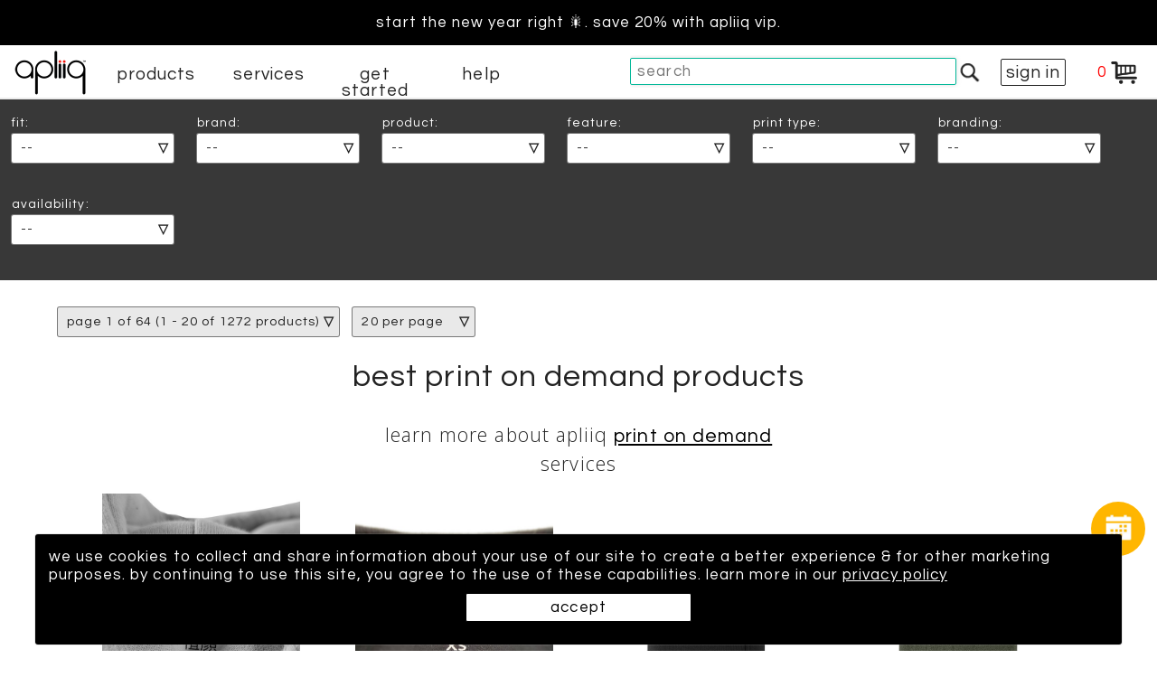

--- FILE ---
content_type: text/html; charset=utf-8
request_url: https://www.apliiq.com/catalog
body_size: 44657
content:

<!DOCTYPE html>
<html lang="en">
<head>
    <script>
        _udn = "apliiq.com";
        _utcp = "/";
    </script>
    <script>
        window.dataLayer = window.dataLayer || [];
        function gtag(data) {
 window.dataLayer.push(data);        }
        gtag('consent', 'default', {
            'ad_storage': 'denied',
            'ad_user_data': 'denied',
            'ad_personalization': 'denied',
            'analytics_storage': 'denied'
        });
    </script>
    <!-- Google Tag Manager -->
    <script>
        (function (w, d, s, l, i) {
            w[l] = w[l] || []; w[l].push({
                'gtm.start':
                    new Date().getTime(), event: 'gtm.js'
            }); var f = d.getElementsByTagName(s)[0],
                j = d.createElement(s), dl = l != 'dataLayer' ? '&l=' + l : ''; j.async = true; j.src =
                    'https://www.googletagmanager.com/gtm.js?id=' + i + dl; f.parentNode.insertBefore(j, f);
        })(window, document, 'script', 'dataLayer', 'GTM-MZH25H');
    </script>
    <!-- End Google Tag Manager -->
    <meta charset="utf-8" />
    <meta http-equiv="content-type" content="text/html; charset=UTF-8">
    <meta name="viewport" content="width=device-width, height=device-height, initial-scale=1, maximum-scale=1.0, user-scalable = no" />
    <meta name="apple-mobile-web-app-capable" content="yes" />
    <meta name="mobile-web-app-capable" content="yes" />
    <meta name="apple-mobile-web-app-title" content="Apliiq" />
    <meta http-equiv="X-UA-Compatible" content="IE=edge">
    <title>Apliiq POD Product Catalog 750+ products | No Mins No Inv</title>
    <meta name="description" content="Explore Apliiq&#39;s print-on-demand catalog. Enjoy benefits like no inventory, no upfront fees, and no minimums. Create &amp; sell custom apparel hassle-free!" />
    <meta name="keywords" content="catalog" />
    <meta name="robots" content="index, follow" />
    <meta property="og:image" content="" />
    <link rel="apple-touch-icon-precomposed" sizes="57x57" href="/apple-touch-icon-57x57.png" />
    <link rel="apple-touch-icon-precomposed" sizes="114x114" href="/apple-touch-icon-114x114.png" />
    <link rel="apple-touch-icon-precomposed" sizes="72x72" href="/apple-touch-icon-72x72.png" />
    <link rel="apple-touch-icon-precomposed" sizes="144x144" href="/apple-touch-icon-144x144.png" />
    <link rel="apple-touch-icon-precomposed" sizes="60x60" href="/apple-touch-icon-60x60.png" />
    <link rel="apple-touch-icon-precomposed" sizes="120x120" href="/apple-touch-icon-120x120.png" />
    <link rel="apple-touch-icon-precomposed" sizes="76x76" href="/apple-touch-icon-76x76.png" />
    <link rel="apple-touch-icon-precomposed" sizes="152x152" href="/apple-touch-icon-152x152.png" />
    <link rel="icon" type="image/png" href="/favicon-196x196.png" sizes="196x196" />
    <link rel="icon" type="image/png" href="/favicon-96x96.png" sizes="96x96" />
    <link rel="icon" type="image/png" href="/favicon-32x32.png" sizes="32x32" />
    <link rel="icon" type="image/png" href="/favicon-16x16.png" sizes="16x16" />
    <link rel="icon" type="image/png" href="/favicon-128.png" sizes="128x128" />
    <meta name="application-name" content="&nbsp;" />
    <meta name="msapplication-TileColor" content="#FFFFFF" />
    <meta name="msapplication-TileImage" content="/mstile-144x144.png" />
    <meta name="msapplication-square70x70logo" content="/mstile-70x70.png" />
    <meta name="msapplication-square150x150logo" content="/mstile-150x150.png" />
    <meta name="msapplication-wide310x150logo" content="/mstile-310x150.png" />
    <meta name="msapplication-square310x310logo" content="/mstile-310x310.png" />
    <link rel="shortcut icon" href="/favicon.ico?v=4" type="image/x-icon" />
    <link rel="icon" href="/favicon.ico?v=4" type="image/x-icon" />
    <link rel="preconnect" href="https://fonts.googleapis.com">
    <link rel="preconnect" href="https://fonts.gstatic.com" crossorigin>
    <link href="https://fonts.googleapis.com/css2?family=Pacifico&family=Questrial&display=swap" rel="stylesheet">
    <link href="https://fonts.googleapis.com/css2?family=Open+Sans:ital,wght@0,300..800;1,300..800&family=Pacifico&family=Questrial&display=swap" rel="stylesheet">
    <link href="https://fonts.googleapis.com/css2?family=Open+Sans:ital,wght@0,300..800;1,300..800&family=Pacifico&family=Permanent+Marker&family=Questrial&display=swap" rel="stylesheet">
    <link href="/Bundles/AppStyle?v=SkDzg5W06EUpBEE3nDqzjhKTpPXP8tmNVwR7ONWB9Eo1" rel="stylesheet"/>

    
            <link rel="canonical" href="https://www.apliiq.com/catalog" />
    
    <script src="/Bundles/HeaderScript?v=6i1K1bhcSgvhlA-zmO6m0RaMRTmctKmkfWBVolwTm6E1"></script>


    <script type="text/javascript">

        var g_AZSIDXER = ['sitepageidx','product-index'];
        var _gaq = _gaq || [];
    </script>
    

        <link rel='preload' href='/Bundles/promoCatalogStyle?v=1dtuyI94KMmg32SX2FJrVozyFPxjNSSBo0DQgL78-uI1' as='style'/>

        <link href="/Bundles/promoCatalogStyle?v=1dtuyI94KMmg32SX2FJrVozyFPxjNSSBo0DQgL78-uI1" rel="stylesheet"/>

    
<!--em: 'insert_email_variable,'-->
        <!-- Facebook Pixel Code -->
        <script type="text/javascript">
            !function (f, b, e, v, n, t, s) {
                if (f.fbq) return; n = f.fbq = function () {
                    n.callMethod ?
                        n.callMethod.apply(n, arguments) : n.queue.push(arguments)
                }; if (!f._fbq) f._fbq = n;
                n.push = n; n.loaded = !0; n.version = '2.0'; n.queue = []; t = b.createElement(e); t.async = !0;
                t.src = v; s = b.getElementsByTagName(e)[0]; s.parentNode.insertBefore(t, s)
            }(window,
                document, 'script', 'https://connect.facebook.net/en_US/fbevents.js');
            fbq('init', '135298300217599', {
            });
            fbq('track', 'PageView');
        </script>
        <noscript><img height="1" width="1" style="display:none" src="https://www.facebook.com/tr?id=135298300217599&ev=PageView&noscript=1" /></noscript>
        <!-- DO NOT MODIFY -->
        <!-- End Facebook Pixel Code -->
            <!-- ConvertCart Snippet -->
            <script type="text/javascript">
                                        /*ConvertCart.com-apliiq.com*/(function (c, o, n, v, e, r, t, s) {
                        s = c.fetch ? 'f' : '',
                            c.ccartObj = e, c[e] = c[e] || function () { (c[e].q = c[e].q || []).push(arguments) }, c[e].t = Date.now(),
                            r = o.createElement(n); r.async = 1; r.src = v + s + '.js'; t = o.getElementsByTagName(n)[0]; t.parentNode
                                .insertBefore(r, t)
                    })(window, document, 'script', '//d241ujsiy3yht0.cloudfront.net/86838876', 'ccart')
            </script>

    <link rel="stylesheet" href="https://ajax.googleapis.com/ajax/libs/jqueryui/1.13.2/themes/smoothness/jquery-ui.css" async>
    <script type="text/javascript" src="https://ajax.googleapis.com/ajax/libs/jquery/3.7.0/jquery.min.js"></script>
    <script type="text/javascript" src="https://ajax.googleapis.com/ajax/libs/jqueryui/1.10.4/jquery-ui.min.js"></script>
</head>
<body class="PromotionTypeController">
    <div id="apq-cookie-notification" class="hde">
        <div class="notificationMsg"><div class="notificationCir alertMsgBox" style="height:auto; width:95%;"><div class="waitMsg">We use cookies to collect and share information about your use of our site to create a better experience & for other marketing purposes.  By continuing to use this site, you agree to the use of these capabilities.  Learn more in our <a style="color:white;font-size: 1rem;text-decoration: underline;" href="/site/privacy" target="sitepolicies">privacy policy</a></div><div class="alertOK " style="max-width:250px;">Accept</div></div></div>
    </div>
    <!-- Google Tag Manager (noscript) -->
    <noscript>
        <iframe src="https://www.googletagmanager.com/ns.html?id=GTM-MZH25H"
                height="0" width="0" style="display:none;visibility:hidden"></iframe>
    </noscript>
    <!-- End Google Tag Manager (noscript) -->
    <section id="modal" class="" data-bind="visible: master.showModal">
    </section>
    <nav id="leftNav" class="onPageRender sideNavg leftSidenav" data-bind="menuVisible: menu.cx() && menu.iidx[0] == 1">
        <a class="closebtn" data-bind="click: menu.close">&times;</a>
        <ul id="mainNav">
            <!-- New Menu -->
                <li>
                    <div class="cc-logo-section" data-cc-campaign="40025861.1">
                        <a class="cc-HomeButtonNav" href="/">
                            <img id="header-logo" src="/Images/Header/apliiq.png" alt="apliiq">
                        </a>
                    </div>
                    <a class="newApliiq ghost" data-bind="visible: !master.isAuthenticated()" href="/site/signup">sign up / in</a>
                </li>

            <li class="mobileMenu_v2">
                <div class="left-slideout-menu">
    <div class="cc-tab-top-section">
        <ul class="cc-tab-list">
            <li data-id="cc-Products" class="cc-tab-active cc-tab-list" data-bind="click: Lmenu.selectCategory" ><span>Products</span> </li>
            <li data-id="cc-services" class="cc-tab-list" data-bind="click: Lmenu.selectCategory"><span>services</span> </li>
            <li data-id="cc-get-started" class="cc-tab-list" data-bind="click: Lmenu.selectCategory"><span>get started</span> </li>
        </ul>
        <div class="cc-tab-content cc-active-tp" id="cc-Products">
            <ul class="mmr-main-category">
                <li>
                    <ul class="mmr-sub-category">
                        <li><a class="sub-cat-item" href="/catalog" title="brands">brands</a><span class="starthere"></span>
                            <ul class="mmr-menu-items tshirts-items">
                                <li class="cc-childnav-item"><a class="cc-childnav-action" aria-label="Bella Canvas" href="/catalog?brand=Bella%20Canvas">
                                    <div class="cc-childnav-icon"><img src="/Images/Header/top-menu/product-nav/3db5c515.png" alt="Bella Canvas"/></div>
                                </a></li>
                                <li class="cc-childnav-item"><a class="cc-childnav-action" aria-label="Comfort Colors" href="/catalog?brand=Comfort%20Colors">
                                    <div class="cc-childnav-icon"><img src="/Images/Header/top-menu/product-nav/b3b2384e.png" alt="Comfort Colors"/></div>
                                </a></li>
                                <li class="cc-childnav-item"><a class="cc-childnav-action" aria-label="Cotton Heritage" href="/catalog?brand=cotton%20heritage">
                                    <div class="cc-childnav-icon" style="background-image: url('');"><img src="/Images/Header/top-menu/product-nav/39fedfd1.png" alt="Cotton Heritage" /></div>
                                </a></li>
                                <li class="cc-childnav-item"><a class="cc-childnav-action" aria-label="eConscious" href="/catalog?brand=econscious">
                                    <div class="cc-childnav-icon" style="background-image: url('');"><img src="/Images/Header/top-menu/product-nav/30b20168.png" alt="eConscious" /></div>
                                </a></li>
                                <li class="cc-childnav-item"><a class="cc-childnav-action" aria-label="Gildan" href="/catalog?brand=Gildan">
                                    <div class="cc-childnav-icon"><img src="/Images/Header/top-menu/product-nav/74fc80a1.png" alt="Gildan" /></div>
                                </a></li>
                                <li class="cc-childnav-item"><a class="cc-childnav-action" aria-label="Independent Trading Co" href="/catalog?brand=Independent%20Trading%20Co">
                                    <div class="cc-childnav-icon"><img src="/Images/Header/top-menu/product-nav/5414843f.png" alt="Independent Trading Co" /></div>
                                </a></li>
                                <li class="cc-childnav-item"><a class="cc-childnav-action" aria-label="JERZEES" href="/catalog?brand=Jerzees">
                                    <div class="cc-childnav-icon"><img src="/Images/Header/top-menu/product-nav/39e8d195.png" alt="JERZEES" /></div>
                                </a></li>
                                <li class="cc-childnav-item"><a class="cc-childnav-action" aria-label="Next Level" href="/catalog?brand=Next%20Level">
                                    <div class="cc-childnav-icon"><img src="/Images/Header/top-menu/product-nav/7e0cd244.png" alt="Next Level" /></div>
                                </a></li>
                                <li class="cc-childnav-item"><a class="cc-childnav-action" aria-label="Rabbit Skins" href="/catalog?brand=Rabbit%20Skins">
                                    <div class="cc-childnav-icon"><img src="/Images/Header/top-menu/product-nav/9c0da2e4.png" alt="Rabbit Skins" /></div>
                                </a></li>
                                <li class="cc-childnav-item"><a class="cc-childnav-action" aria-label="US Blanks" href="/catalog?brand=US%20Blanks">
                                    <div class="cc-childnav-icon"><img src="/Images/Header/top-menu/product-nav/332d745b.png" alt="US Blanks" /></div>
                                </a></li>
                                <li class="cc-childnav-item"><a class="cc-childnav-action" aria-label="AS Colour" href="/catalog?brand=AS%20Colour">
                                    <div class="cc-childnav-icon"><img src="/Images/Header/top-menu/product-nav/d24c6222.png" alt="AS Colour" /></div>
                                </a></li>
                                <li class="cc-childnav-item"><a class="cc-childnav-action" aria-label="ALL" href="/catalog">
                                    <div class="cc-childnav-icon"><img src="/Images/Header/top-menu/product-nav/2896d53c.png" alt="" />
                                        <span class="cc-logo-text">View All</span> </div>
                                </a></li>
                            </ul>
                        </li>
                        <li><a class="sub-cat-item" href="/catalog/mens" title="Mens">Mens</a><span class="starthere"></span>
                            <ul class="mmr-menu-items tshirts-items">
                                <li class="cc-childnav-item"><a class="cc-childnav-action" aria-label="T Shirts" href="/catalog/mens/tshirts">
                                    <div class="cc-childnav-icon"><img src="/Images/Header/top-menu/product-nav/01bc6c68.png" alt="T Shirts"/></div>
                                    <span class="cc-childnav-label">T Shirts</span> </a></li>
                                <li class="cc-childnav-item"><a class="cc-childnav-action" aria-label="Long Sleeves" href="/catalog/mens/long-sleeves">
                                    <div class="cc-childnav-icon"><img src="/Images/Header/top-menu/product-nav/53f11405.png" alt="Long Sleeves" /></div>
                                    <span class="cc-childnav-label">Long Sleeves</span> </a></li>
                                <li class="cc-childnav-item"><a class="cc-childnav-action" aria-label="Hoodies" href="/catalog/mens/hoodies">
                                    <div class="cc-childnav-icon"><img src="/Images/Header/top-menu/product-nav/e8478c92.png" alt="Hoodies" /></div>
                                    <span class="cc-childnav-label">Hoodies</span> </a></li>
                                <li class="cc-childnav-item"><a class="cc-childnav-action" aria-label="Sweatshirts" href="/catalog/mens/sweatshirts">
                                    <div class="cc-childnav-icon"><img src="/Images/Header/top-menu/product-nav/b1da706a.png" alt="Sweatshirts" /></div>
                                    <span class="cc-childnav-label">Sweatshirts</span> </a></li>
                                <li class="cc-childnav-item"><a class="cc-childnav-action" aria-label="Shorts" href="/catalog/mens/shorts">
                                    <div class="cc-childnav-icon"><img src="/Images/Header/top-menu/product-nav/e8d6f8e3.png" alt="Shorts" /></div>
                                    <span class="cc-childnav-label">Shorts</span> </a></li>
                                <li class="cc-childnav-item"><a class="cc-childnav-action" aria-label="Pants" href="/catalog/mens/pants">
                                    <div class="cc-childnav-icon"><img src="/Images/Header/top-menu/product-nav/ed83d658.png" alt="Pants" /></div>
                                    <span class="cc-childnav-label">Pants</span> </a></li>
                                <li class="cc-childnav-item"><a class="cc-childnav-action" aria-label="Jackets &amp; Outerwear" href="/catalog/mens/jackets">
                                    <div class="cc-childnav-icon"><img src="/Images/Header/top-menu/product-nav/ac616428.png" alt="Jackets &amp; Outerwear" /></div>
                                    <span class="cc-childnav-label">Jackets &amp; Outerwear</span> </a></li>
                            </ul>
                        </li>
                        <li><a class="sub-cat-item" href="/catalog/womens" title="Women">Women</a><span class="starthere"></span>
                            <ul class="mmr-menu-items tshirts-items">
                                <li class="cc-childnav-item"><a class="cc-childnav-action" aria-label="T Shirts" href="/catalog/womens/tshirts">
                                    <div class="cc-childnav-icon"><img src="/Images/Header/top-menu/product-nav/f751877e.png" alt="T Shirts"/></div>
                                    <span class="cc-childnav-label">T Shirts</span> </a></li>
                                <li class="cc-childnav-item"><a class="cc-childnav-action" aria-label="Crop Tops" href="/catalog/womens/tshirts?feature=Crop-Tops">
                                    <div class="cc-childnav-icon"><img src="/Images/Header/top-menu/product-nav/bc4381c5.png" alt="Crop Tops" /></div>
                                    <span class="cc-childnav-label">Crop Tops</span> </a></li>
                                <li class="cc-childnav-item"><a class="cc-childnav-action" aria-label="Leggings" href="/catalog/womens/Leggings">
                                    <div class="cc-childnav-icon"><img src="/Images/Header/top-menu/product-nav/8bf14a93.png" alt="Leggings" /></div>
                                    <span class="cc-childnav-label">Leggings</span> </a></li>
                                <li class="cc-childnav-item"><a class="cc-childnav-action" aria-label="Hoodies" href="/catalog/womens/hoodies">
                                    <div class="cc-childnav-icon"><img src="/Images/Header/top-menu/product-nav/a20aa26b.png" alt="Hoodies" /></div>
                                    <span class="cc-childnav-label">Hoodies</span> </a></li>
								<li class="cc-childnav-item"><a class="cc-childnav-action" aria-label="Sweatshirts" href="/catalog/womens/sweatshirts">
                                    <div class="cc-childnav-icon"><img src="/Images/Header/top-menu/product-nav/a20aa26b.png" alt="Sweatshirts" /></div>
                                    <span class="cc-childnav-label">Sweatshirts</span> </a></li>
                                <li class="cc-childnav-item"><a class="cc-childnav-action" aria-label="Jackets &amp; Outerwears" href="/catalog/womens/jackets">
                                    <div class="cc-childnav-icon"><img src="/Images/Header/top-menu/product-nav/b2ef5274.png" alt="Jackets &amp; Outerwears" /></div>
                                    <span class="cc-childnav-label">Jackets &amp; Outerwears</span> </a></li>
                                <li class="cc-childnav-item"><a class="cc-childnav-action" aria-label="Tops" href="/catalog/womens">
                                    <div class="cc-childnav-icon"><img src="/Images/Header/top-menu/product-nav/06e2e14a.png" alt="Tops" /></div>
                                    <span class="cc-childnav-label">Tops</span> </a></li>
                                <li class="cc-childnav-item"><a class="cc-childnav-action" aria-label="Pants" href="/catalog/womens/pants">
                                    <div class="cc-childnav-icon"><img src="/Images/Header/top-menu/product-nav/74ad923e.png" alt="Pants" /></div>
                                    <span class="cc-childnav-label">Pants</span> </a></li>
								<li class="cc-childnav-item"><a class="cc-childnav-action" aria-label="Shorts" href="/catalog/womens/shorts">
                                    <div class="cc-childnav-icon"><img src="/Images/Header/top-menu/product-nav/74ad923e.png" alt="Shorts" /></div>
                                    <span class="cc-childnav-label">Shorts</span> </a></li>
                            </ul>
                        </li>
                        <li><a class="sub-cat-item" href="/catalog/youth" title="Kids">Kids</a><span class="starthere"></span>
                            <ul class="mmr-menu-items tshirts-items">
                                <li class="cc-childnav-item"><a class="cc-childnav-action" aria-label="Youth" href="/catalog/youth">
                                    <div class="cc-childnav-icon"><img src="/Images/Header/top-menu/product-nav/0c9786b6.png" alt="Youth" /></div>
                                    <span class="cc-childnav-label">Youth</span> </a></li>
                                <li class="cc-childnav-item"><a class="cc-childnav-action" aria-label="Kids & babies" href="/catalog/kids-babies">
                                    <div class="cc-childnav-icon"><img src="/Images/Header/top-menu/product-nav/21729d8a.png" alt="Kids & babies" /></div>
                                    <span class="cc-childnav-label">Kids & Babies</span> </a></li>
                            </ul>
                        </li>
                        <li><a class="sub-cat-item" href="/catalog/all/hats" title="Accessories">Accessories</a><span class="starthere"></span>
                            <ul class="mmr-menu-items tshirts-items">
                                <li class="cc-childnav-item"><a class="cc-childnav-action" aria-label="Hats" href="/catalog/all/hats">
                                    <div class="cc-childnav-icon"><img src="/Images/Header/top-menu/product-nav/2d0db1c5.png" alt="Hats" /></div>
                                    <span class="cc-childnav-label">Hats</span> </a></li>
                                <li class="cc-childnav-item"><a class="cc-childnav-action" aria-label="Beanies" href="/catalog/all/beanies">
                                    <div class="cc-childnav-icon"><img src="/Images/Header/top-menu/product-nav/9e709d62.png" alt="Beanies" /></div>
                                    <span class="cc-childnav-label">Beanies</span> </a></li>
                                <li class="cc-childnav-item"><a class="cc-childnav-action" aria-label="Bags &amp; Totes" href="/catalog/all/bags">
                                    <div class="cc-childnav-icon"><img src="/Images/Header/top-menu/product-nav/411cf85c.png" alt="Bags &amp; Totes" /></div>
                                    <span class="cc-childnav-label">Bags &amp; Totes</span> </a></li>
                            </ul>
                        </li>
                        <li class="cc-no-sub"><a class="sub-cat-item" href="/catalog?feature=eco-friendly" title=" eco - friendly">eco - friendly</a><span class="starthere"></span> </li>
                        <li><a class="sub-cat-item" href="/all-patches" title="Supplies">Supplies</a><span class="starthere"></span>
                            <ul class="mmr-menu-items tshirts-items">
                                <li class="cc-childnav-item"><a class="cc-childnav-action" aria-label="Patches" href="/all-patches">
                                    <div class="cc-childnav-icon"><img src="/Images/Header/top-menu/product-nav/16c83426.png" alt="Patches" /></div>
                                    <span class="cc-childnav-label">Patches</span> </a></li>
                                <li class="cc-childnav-item"><a class="cc-childnav-action" aria-label="Woven Labels" href="/woven-labels">
                                    <div class="cc-childnav-icon"><img src="/Images/Header/top-menu/product-nav/833abb01.png" alt="Woven Labels" /></div>
                                    <span class="cc-childnav-label">Woven Labels</span> </a></li>
                                <li class="cc-childnav-item"><a class="cc-childnav-action" aria-label="Private Labels" href="/private-label">
                                    <div class="cc-childnav-icon"><img src="/Images/Header/top-menu/product-nav/7b191cf1.png" alt="Private Labels" /></div>
                                    <span class="cc-childnav-label">Private Labels</span> </a></li>
                                <li class="cc-childnav-item"><a class="cc-childnav-action" aria-label="Neck Prints" href="/private-label/neck-prints">
                                    <div class="cc-childnav-icon"><img src="/Images/Header/top-menu/product-nav/206404f9.png" alt="Neck Prints" /></div>
                                    <span class="cc-childnav-label">Neck Prints</span> </a></li>
                            </ul>
                        </li>
                        <li class="cc-no-sub"><a class="sub-cat-item" href="/Hot-New-Products" title="Hot New">Hot New</a><span class="starthere"></span> </li>
                    </ul>
                </li>
            </ul>
        </div>
        <div class="cc-tab-content" id="cc-services">
            <ul class="mmr-main-category">
                <li>
                    <ul class="mmr-sub-category">
                        <li><a class="sub-cat-item" title="cut n sew">cut n sew</a><span class="starthere"></span>
                            <ul class="mmr-menu-items tshirts-items">
                                <li class="cc-childnav-item"><a class="cc-childnav-action" aria-label="pocket tees" href="/custom/pocket-tees">
                                    <div class="cc-childnav-icon"><img src="/Images/Header/top-menu/pocket-tee-detail.jpg" alt="pocket tees" /></div>
                                    <span class="cc-childnav-label">pocket tees</span> </a></li>
                                <li class="cc-childnav-item"><a class="cc-childnav-action" aria-label="liner hoodies" href="/custom/hoodies/liner-hoodies">
                                    <div class="cc-childnav-icon"><img src="/Images/Header/top-menu/hoodie-liner-detail.jpg" alt="liner hoodies" /></div>
                                    <span class="cc-childnav-label">liner hoodies</span> </a></li>
                                <li class="cc-childnav-item"><a class="cc-childnav-action" aria-label="kangaroo pockets" href="/custom/hoodies/pocket-hoodies">
                                    <div class="cc-childnav-icon"><img src="/Images/Header/top-menu/pocket-hoodie.jpg" alt="kangaroo pockets" /></div>
                                    <span class="cc-childnav-label">kangaroo pockets</span> </a></li>
                                <li class="cc-childnav-item"><a class="cc-childnav-action" aria-label="patch hat" href="/custom/hats/printed-patch">
                                    <div class="cc-childnav-icon"><img src="/Images/Header/top-menu/beautiful-custom-hat-example.jpg" alt="patch hat" /></div>
                                    <span class="cc-childnav-label">patch hat</span> </a></li>
                                <li class="cc-childnav-item"><a class="cc-childnav-action" aria-label="patch beanies" href="/custom/beanies">
                                    <div class="cc-childnav-icon"><img src="/Images/Header/top-menu/custom-patch-beanie.jpg" alt="patch beanies" /></div>
                                    <span class="cc-childnav-label">patch beanies</span> </a></li>
                            </ul>
                        </li>
                        <li><a class="sub-cat-item" title="printing">printing </a><span class="starthere"></span>
                            <ul class="mmr-menu-items tshirts-items">
                                <li class="cc-childnav-item"><a class="cc-childnav-action" aria-label="digital printing" href="/custom/digital-t-shirt-printing">
                                    <div class="cc-childnav-icon"><img src="/Images/Header/top-menu/digital-print-example.jpg" alt="digital printing" /></div>
                                    <span class="cc-childnav-label">digital printing</span> </a></li>
                                <li class="cc-childnav-item"><a class="cc-childnav-action" aria-label="screen printing" href="/custom/t-shirts/printed">
                                    <div class="cc-childnav-icon"><img src="/Images/Header/top-menu/screen-printing-example.jpg" alt="screen printing" /></div>
                                    <span class="cc-childnav-label">screen printing</span> </a></li>
                            </ul>
                        </li>
                        <li><a class="sub-cat-item" title="stiching">stiching </a><span class="starthere"></span>
                            <ul class="mmr-menu-items tshirts-items">
                                <li class="cc-childnav-item"><a class="cc-childnav-action" aria-label="embroidery" href="/custom/embroidery">
                                    <div class="cc-childnav-icon"><img src="/Images/Header/top-menu/custom-embroidery-example.jpg" alt="embroidery" /></div>
                                    <span class="cc-childnav-label">embroidery</span> </a></li>
                                <li class="cc-childnav-item"><a class="cc-childnav-action" aria-label="applique" href="/custom/applique">
                                    <div class="cc-childnav-icon"><img src="/Images/Header/top-menu/applique-example.jpg" alt="applique" /></div>
                                    <span class="cc-childnav-label">applique</span> </a></li>
                            </ul>
                        </li>
                        <li><a class="sub-cat-item" title="labeling &amp; branding">labeling and branding </a><span class="starthere"></span>
                            <ul class="mmr-menu-items tshirts-items">
                                <li class="cc-childnav-item"><a class="cc-childnav-action" aria-label="woven labels" href="/site/how-to-start-a-successful-clothing-line">
                                    <div class="cc-childnav-icon"><img src="/Images/Header/top-menu/woven-label.jpg" alt="woven labels" /></div>
                                    <span class="cc-childnav-label">woven labels</span> </a></li>
                                <li class="cc-childnav-item"><a class="cc-childnav-action" aria-label="private label" href="/private-label">
                                    <div class="cc-childnav-icon"><img src="/Images/Header/top-menu/private-label.jpg" alt="private label" /></div>
                                    <span class="cc-childnav-label">private label</span> </a></li>
                                <li class="cc-childnav-item"><a class="cc-childnav-action" aria-label="neck prints" href="/private-label/neck-prints">
                                    <div class="cc-childnav-icon"><img src="/Images/Header/top-menu/neck-print-example.jpg" alt="neck prints" /></div>
                                    <span class="cc-childnav-label">neck prints</span> </a></li>
                                <li class="cc-childnav-item"><a class="cc-childnav-action" aria-label="patches" href="/custom/patches">
                                    <div class="cc-childnav-icon"><img src="/Images/Header/top-menu/patches.jpg" alt="patches" /></div>
                                    <span class="cc-childnav-label">patches</span> </a></li>
                                <li class="cc-childnav-item"><a class="cc-childnav-action" aria-label="limited editions" href="/private-label/limited-edition">
                                    <div class="cc-childnav-icon"><img src="/Images/Header/top-menu/limited-edition.jpg" alt="limited editions" /></div>
                                    <span class="cc-childnav-label">limited editions</span> </a></li>
                            </ul>
                        </li>
                        <li><a class="sub-cat-item" title="printing">warehouse &amp; fullfillment (new) </a><span class="starthere"></span>
                            <ul class="mmr-menu-items tshirts-items">
                                <li class="cc-childnav-item"><a class="cc-childnav-action" aria-label="custom packaging" href="/warehouse/custom-packaging">
                                    <div class="cc-childnav-icon"><img src="/Images/Header/top-menu/custom-packaging-pod.jpg" alt="custom packaging" /></div>
                                    <span class="cc-childnav-label">custom packaging</span> </a></li>
                                <li class="cc-childnav-item"><a class="cc-childnav-action" aria-label="product finishing" href="/warehouse/product-finishing">
                                    <div class="cc-childnav-icon"><img src="/Images/Header/top-menu/custom-finishing-pod.jpg" alt="product finishing" /></div>
                                    <span class="cc-childnav-label">product finishing</span> </a></li>
                                <li class="cc-childnav-item"><a class="cc-childnav-action" aria-label="pack ins" href="/warehouse/pack-ins">
                                    <div class="cc-childnav-icon"><img src="/Images/Header/top-menu/custom-pack-ins-print-on-demand.jpg" alt="pack ins" /></div>
                                    <span class="cc-childnav-label">pack ins</span> </a></li>
                                <li class="cc-childnav-item"><a class="cc-childnav-action" aria-label="merchandise" href="/warehouse/merchandise">
                                    <div class="cc-childnav-icon"><img src="/Images/Header/top-menu/fulfill-merchandise-on-demand.jpg" alt="merchandise" /></div>
                                    <span class="cc-childnav-label">merch (new)</span> </a></li>
                            </ul>
                        </li>
                    </ul>
                </li>
            </ul>
        </div>
        <div class="cc-tab-content" id="cc-get-started">
            <ul class="mmr-main-category">
                <li>
                    <ul class="mmr-sub-category">
                        <li><a class="sub-cat-item" title="start &amp; scale">start &amp; scale</a><span class="starthere"></span>
                            <ul class="mmr-menu-items tshirts-items">
                                <li class="cc-childnav-item"><a class="cc-childnav-action" aria-label="print on demand" href="/print-on-demand">
                                    <div class="cc-childnav-icon"><img src="/Images/Header/top-menu/print-on-demand.jpg" alt="print on demand" /></div>
                                    <span class="cc-childnav-label">print on demand</span> </a></li>
                                <li class="cc-childnav-item"><a class="cc-childnav-action" aria-label="dropshipping" href="/site/dropshipping">
                                    <div class="cc-childnav-icon"><img src="/Images/Header/top-menu/apliiq-dropshipping.png" alt="dropshipping" /></div>
                                    <span class="cc-childnav-label">dropshipping</span> </a></li>
                                <li class="cc-childnav-item"><a class="cc-childnav-action" aria-label="high volume seller" href="/print-on-demand/high-volume-sellers">
                                    <div class="cc-childnav-icon"><img src="/Images/Header/top-menu/high-volume-sellers.jpg" alt="high volume seller" /></div>
                                    <span class="cc-childnav-label">high volume seller</span> </a></li>
                                <li class="cc-childnav-item"><a class="cc-childnav-action" aria-label="buy in bulk" href="/site/discounts">
                                    <div class="cc-childnav-icon"><img src="/Images/Header/top-menu/bulk-image.jpg" alt="buy in bulk" /></div>
                                    <span class="cc-childnav-label">buy in bulk</span> </a></li>
                                <li class="cc-childnav-item"><a class="cc-childnav-action" aria-label="warehouse &amp; fulfill" href="/warehouse/merchandise">
                                    <div class="cc-childnav-icon"><img src="/Images/Header/top-menu/warehouse-3pl.jpg" alt="warehouse &amp; fulfill" /></div>
                                    <span class="cc-childnav-label">warehouse &amp; fulfill</span> </a></li>
                            </ul>
                        </li>
                        <li><a class="sub-cat-item" title="brands">labeling &amp; branding</a><span class="starthere"></span>
                            <ul class="mmr-menu-items tshirts-items">
                                <li class="cc-childnav-item"><a class="cc-childnav-action" aria-label="woven labels" href="/site/how-to-start-a-successful-clothing-line">
                                    <div class="cc-childnav-icon"><img src="/Images/Header/top-menu/woven-label.jpg" alt="woven labels" /></div>
                                    <span class="cc-childnav-label">woven labels</span> </a></li>
                                <li class="cc-childnav-item"><a class="cc-childnav-action" aria-label="private label" href="/private-label">
                                    <div class="cc-childnav-icon"><img src="/Images/Header/top-menu/private-label.jpg" alt="private label" /></div>
                                    <span class="cc-childnav-label">private label</span> </a></li>
                                <li class="cc-childnav-item"><a class="cc-childnav-action" aria-label="neck prints" href="/private-label/neck-prints">
                                    <div class="cc-childnav-icon"><img src="/Images/Header/top-menu/neck-print-example.jpg" alt="neck prints" /></div>
                                    <span class="cc-childnav-label">neck prints</span> </a></li>
                                <li class="cc-childnav-item"><a class="cc-childnav-action" aria-label="patches" href="/custom/patches">
                                    <div class="cc-childnav-icon"><img src="/Images/Header/top-menu/patches.jpg" alt="patches" /></div>
                                    <span class="cc-childnav-label">patches</span> </a></li>
                            </ul>
                        </li>
                        <li><a class="sub-cat-item" title="brands">ways to sell</a><span class="starthere"></span>
                            <ul class="mmr-menu-items tshirts-items">
                                <li class="cc-childnav-item"><a class="cc-childnav-action" aria-label="install shopify app" href="/print-on-demand/shopify">
                                    <div class="cc-childnav-icon"><img src="/Images/dropshipping/shopify-logo-simple.png" alt="install shopify app" /></div>
                                    <span class="cc-childnav-label">install shopify app</span> </a></li>
                                <li class="cc-childnav-item"><a class="cc-childnav-action" aria-label="woocommerce app" href="/print-on-demand/woocommerce">
                                    <div class="cc-childnav-icon"><img src="/images/print-on-demand/Woocommerce-logo-simple.png" alt="woocommerce app" /></div>
                                    <span class="cc-childnav-label">woocommerce app</span> </a></li>
                                <li class="cc-childnav-item"><a class="cc-childnav-action" aria-label="etsy app" href="/print-on-demand/etsy">
                                    <div class="cc-childnav-icon"><img src="/images/print-on-demand/etsy-logo-menu.png" alt="etsy app" /></div>
                                    <span class="cc-childnav-label">etsy app</span> </a></li>
                            </ul>
                        </li>
                        <li><a class="sub-cat-item" title="brands">memberships</a><span class="starthere"></span>
                            <ul class="mmr-menu-items tshirts-items">
                                <li class="cc-childnav-item">
                                    <a class="cc-childnav-action" aria-label="graphic design" href="/custom/graphic-design">
                                        <div class="cc-childnav-icon"><img src="/Images/Header/top-menu/graphic-design-tile.jpg" alt="graphic design" /></div>
                                        <span class="cc-childnav-label">graphic design</span>
                                    </a>
                                </li>
                                <li class="cc-childnav-item">
                                    <a class="cc-childnav-action" aria-label="apliiq vip" href="/print-on-demand/join-apliiq-very-important-partner">
                                        <div class="cc-childnav-icon"><img src="/Images/Header/top-menu/vip-menu-item.png" alt="apliiq vip" /></div>
                                        <span class="cc-childnav-label">apliiq vip</span>
                                    </a>
                                </li>
                                <li class="cc-childnav-item">
                                    <a class="cc-childnav-action" aria-label="unlimited digitization" href="/custom/embroidery/unlimited-embroidery-digitization">
                                        <div class="cc-childnav-icon"><img src="/Images/Header/top-menu/infinite-digitization.png" alt="unlimited digitization" /></div>
                                        <span class="cc-childnav-label">unlimited digitization</span>
                                    </a>
                                </li>
                            </ul>
                        </li>
                    </ul>
                </li>
            </ul>
        </div>
    </div>
    <ul class="mmr-bottem-menu">
        <li><a href="https://help.apliiq.com/portal/home">help</a> </li>
        <span>.</span>
        <li><a href="/site/contact-us">contact us</a> </li>
        <span>.</span>
        <li><a href="/our-story">about</a> </li>
        <span>.</span>
        <li><a href="/site/terms">terms</a> </li>
        <span>.</span>
        <li><a href="/site/privacy">privacy</a> </li>
        <span>.</span>
        <li><a href="/site/careers/production-assistant">now hiring</a></li>
    </ul>
</div>




            </li>
            <li class="hde">
                
                
                
            </li>
        </ul>
        
    </nav>

    ﻿<div class="topBanner" id="notify-me"><a href="/print-on-demand/join-apliiq-very-important-partner" style="color:white;">Start the new year right 🎇.  Save 20% with Apliiq VIP.</a> </div>
   

    <div class="notify-me" id="notify-me"></div>
    

<nav id="rightNav" class="onPageRender sideNavg rightSidenav" data-bind="menuVisible: menu.cx() && menu.iidx[2] == 1 ">
		<a class="closebtn" data-bind="click: menu.close">&times;</a>
		<!-- My Apliiq Section -->
        <ul>
			<li class="myApliiq">
					<ul id="userNameSection" class="menuHighlight">
                        <li class="secondaryCategory">
                            <span class="usrProfileMenu" onclick="openNav()" data-bind="visible: authen.isAuthenticated()">
                                <img id="menuID" class="designerPic" src="/Image/UserCover30x30?uId=0" style="width:30px;height:30px;border-radius:30px;" />
                            </span>
                            <span class="secondaryCategory savedDesign " data-bind="visible: authen.isAuthenticated(),click: function() {authen.signInView(function(){master.getun();}); }">
                                my apliiq
                            </span>
                            <ul id="actTypeFree" class="actType rightMenuAlign" data-bind="visible: !authen.isbrand()">
                                <li>free account (<a href="/site/how-to-start-a-successful-clothing-line">upgrade</a>)</li>
                            </ul>
                            <ul id="actTypeBrand" class="actType rightMenuAlign" data-bind="visible: authen.isbrand()">
                                <li>brand account</li>
                            </ul>
                            <ul id="actTypeBrand" class="actType rightMenuAlign" data-bind="viewable: authen.hasMem()">
                                <li>dropship discount enabled</li>
                            </ul>
                        </li>
                    </ul>
					<ul id="myapliiqoptions" data-bind="viewable: authen.isAuthenticated()">
						<li  class="rightMenuAlign secondaryCategory dsLaunch "><a href="/verified/dropshipping"><div class="icon getstarted"></div><span>launch checklist</span></a></li> 
                        <li class="rightMenuAlign secondaryCategory "><a href="/design"><div class="icon saveddesign"></div><span>saved designs</span></a></li>    
				        <li  class="rightMenuAlign secondaryCategory "><a href="/verified/approvals"><div class="icon approvals"></div><span>approvals</span></a></li> 
				        <li  class="rightMenuAlign secondaryCategory "><a href="/verified/orders"><div class="icon orders"></div><span>orders</span></a></li>     
				        <li  class="rightMenuAlign secondaryCategory "> <a href="/verified/subscriptions"><div class="icon subscriptions0 "></div><span>subscriptions</span></a></li>
				        <li  class="rightMenuAlign secondaryCategory "><a href="/verified/paymethods"><div class="icon paymethods "></div><span>pay methods</span></a></li> 
						<li  class="rightMenuAlign secondaryCategory "><a href="/verified/stores"><div class="icon stores"></div><span>stores</span></a></li>                  
                        <li  class="rightMenuAlign secondaryCategory "><a href="/verified/profile"><div class="icon profile"></div><span>profile</span></a></li>
						<li  class="rightMenuAlign secondaryCategory dsLaunch "><a href="/verified/settings"><div class="icon settings "></div><span>settings</span></a></li> 
						<li  class="rightMenuAlign secondaryCategory menuHighlight"><a href="/Account/LogOff"><div class="icon logout "></div><span>logout</span></a></li> 						
					</ul>
                    <ul data-bind="viewable: !master.isAuthenticated()">
                        <li><a class="category tertiary homeIcon" href="/site/signup">my apliiq</a></li> 
                    </ul>
			</li>
        </ul>
    </nav>
    

<nav id="notifNav" class="onPageRender sideNavg rightSidenav" data-bind="menuVisible: menu.cx() && menu.iidx[8] == 1 ">
		<a class="closebtn" data-bind="click: menu.close">&times;</a>
		<!-- My Apliiq Section -->
        <ul>
			<li class="myApliiq">
					<ul id="userNameSection" class="menuHighlight">
						<li class="secondaryCategory">
							notification test
						</li>
                    </ul>
			</li>
        </ul>
    </nav>
    
    <nav id="cartNav" class="onPageRender sideNavg rightSidenav" data-bind="menuVisible: menu.cx() && menu.iidx[4] == 1" >  
	<div class="cartTop">                 
		<a class="closebtn closeCart" data-bind="click: menu.close">&times;</a>
		<span class="title" data-bind="viewable: myCart.cartType().length <= 1 ">your cart</span>
        <div class="cartTypeSel" data-bind="viewable: myCart.cartType().length > 1">
            <select id="cartTypeSelection" data-bind="options: myCart.cartType, value: myCart.current"></select>
        </div>
	</div> 
    
<div class="cc-pbar-section hde " data-bind="viewable: myCart.subtotal() > 0 && myCart.current() == 'sample & bulk'">
    <div class="cc-pbar-wrap">
        <div class="cc-pbar-info">
            <div class="cc-text">
                <span class="cc-left-money" data-bind="viewable: myCart.subtotal() < viewModel.fsm, text: '$' + (viewModel.fsm - myCart.subtotal()).toFixed(2)"></span>
                <span data-bind="text: myCart.subtotal() < viewModel.fsm ? '&nbsp;away from FREE SHIPPING' : 'Congratulations! You\'re eligible for FREE SHIPPING' "></span> <img src="/Images/Cart/icons/e0d5fd27.png">
            </div>
        </div>
        <div class="cc-progress-bar">
            <!-- <div class="cc-percentageval"></div> -->
            <div class="cc-progress-bar-status" data-bind="css: { 'cc-progress-status-full': myCart.subtotal() > viewModel.fsm }, style: { 'width': myCart.subtotal().toFixed(2) + '%' }"></div>
        </div>
    </div>
</div>
 
	<div class="cartItems" id="cartItems" data-bind="viewable: myCart.products().length > 0 && !myCart.loading()">
        <!-- ko foreach: myCart.products -->
        <div class="p-Item" data-bind="attr: { 'id': 'pd-' + ProductId }">
            <div class="p-Img">
                <div class="p-Img0">
                    <img data-bind="attr: { src: ProductImageUrl }" /> 
                </div>                  
                <div class="p-rem clickable" data-bind="click: myCart.remove">
                    <label class="clickable">remove</label>
                </div>
            </div>
            <div class="p-Info">
                <div class="p-n">
                    <label class="productLb" data-bind="text: ProductName"></label>
                </div>
                <div class="p-Qty">
                    <span data-bind="text: Quantity"></span>@
                    <span class="p-disc" data-bind="text: '$' + (DiscountPrice).toFixed(2)"></span>
                    <span class="p-sub" data-bind="text: '$' + ((Quantity * DiscountPrice) + TotalPlusSize_Fee).toFixed(2)"></span>
                </div>
				<ul class="p-Sz clickable" data-bind="viewable: !(myCart.onupdate() == $data.ProductId), foreach: ProductSizes, click: myCart.changeItem">  
					<li data-bind="visible: Quantity > 0">
						<span id="sizeEdit" class="p-Sz-n" data-bind="text: Name"></span>
						<span class="p-Sz-q" data-bind="text: Quantity"></span>
                        <span class="p-Sz-ap" data-bind="viewable: PlusSize_Fee > 0">
                            <span data-bind="text: '+$' + utility.formatcurrency(PlusSize_Fee)"></span>
                            <span>per item</span>
                        </span>	
					</li>
				</ul>
				<ul class="p-Sz" data-bind="viewable: myCart.onupdate() == $data.ProductId, foreach: ProductSizes, attr:{'id': 'edit_'+ $data.ProductId}">  
					<li>
						<span class="p-Sz-n" data-bind="text: Name"></span>                            
						<input class="p-Sz-q" data-bind="eldisabledinput: myCart.isAvailableForColor($data), textInput: Quantity" type="number" step="1" min="0"/>
                        <span class="p-Sz-ap" data-bind="viewable: PlusSize_Fee > 0">
                            <span data-bind="text: '+$' + utility.formatcurrency(PlusSize_Fee)"></span>
                            <span>per item</span>
                        </span>		                
					</li>
				</ul>
				<div class="clickable p-update" data-bind="viewable: myCart.current() != 'subscription', attr: { 'data-id': ProductId }, click: myCart.changeItem">
                    <span class="minimumqty-txt"></span>
					<span class="btnUpd"></span>
				</div>
               
            </div>
        </div>
        <!-- /ko -->	        
        <div class="p-overages-fee" data-bind="viewable: myCart.overage.count() > 0">
            <span>*Our records show you are over your inventory count for private labels by <span data-bind="text: myCart.overage.count"></span>.  
                You can <a data-bind="attr: { 'href': '/verified/subscriptions' }">buy more</a> or simply pay an additional $<span data-bind="    text: myCart.overage.total"></span> during checkout.</span>
        </div>
             
        <div class="cc-payment-seals"> 
            <div class="cc-pay-seal"> <img src="/Images/Cart/icons/49ac506b.png"> </div> 
            <div class="cc-pay-seal"> <img src="/Images/Cart/icons/bad93c9a.png"> </div> 
            <div class="cc-pay-seal"> <img src="/Images/Cart/icons/312dea28.png"> </div> 
            <div class="cc-pay-seal"> <img src="/Images/Cart/icons/9c3c3773.png"> </div> 
            <div class="cc-pay-seal"> <img src="/Images/Cart/icons/7bd29249.png"> </div> 
        </div>
		<div class="p-dis-msg">
			<div style="width:100%; margin:auto;">
				<div class="moneyBag"></div>
			</div>
            <span class="promo">save money</span>
			<p>increase your quantity to increase your discount</p>				
			<p class="clickable"><a style="color:gray;" data-bind="click: menu.close">continue shopping ></a><p>
        </div>
        <div class="p-secureBtn clickable"  data-bind="click: myCart.checkout">
            <div class="shimmer"> </div>
            <div class="button p-secure"><div>checkout</div><div class="p-total" data-bind="text: '$' + myCart.subtotal()"></div><span></span></div>
			    
		</div>
    </div>

     

    <div class="cartItems emptyCart" id="emptyCart" data-bind="viewable: !myCart.loading() && myCart.products().length == 0">            	
        <div class="p-dis-msg">
            <p>it's empty friend <br /> let's fill it up</p>
			<p><a href="javascript:void(0)" style="color:gray;" ">create amazing apparel</a><p>
        </div>            
        <div class="p-secureBtn p-startBtn clickable" data-bind="click: menu.close" >
            <div class="shimmer"> </div>
            <div class="button p-secure p-start clickable" ><div>go design radness</div></div>
        </div>
    </div>
    <div class="p-loading" data-bind="viewable: myCart.loading"></div>

</nav>
    <header class="animated onPageRender fadeInDown">
        <div class="dim-effect"></div>
        <div class="dim-effect0" data-bind="css:{'dim-effect-show0' : gl_azs.searchTerm() != ''}"></div>
        <div id="header-wrapper" class="container">
            <nav class="header-nav">
                <ul id="centerTopNav">
                    <li id="show-filters" class="show-filters" data-nav="leftNav" data-bind="click: menu.click"></li>
                    <li id="searchIcon" class="searchIcon" data-nav="searchNav" data-bind="click: menu.click"></li>
                    <li class="a-logo">
                        <a class="HomeButtonNav" href="/">
                            <img id="header-logo" src="/Images/Header/apliiq.png" alt="apliiq" />
                        </a>
                    </li>
                    <li class="hd-lnk hoverAct productNav" id="product-Nav" data-nav="productNav">
                        <a class="navItem" href="/site/catalog">products</a>
                        <div id="productNav" class="hd-lnk-wr hoverNav onPageRender" data-bind="menuVisible: menu.cx() && menu.iidx[5] == 1">
    <a class="closebtn productNavClose hde" data-bind="click: menu.close">&times;</a>   
</div>
<div class="product-menu-v2">
    <div class="product-menu-v2-wrap">
        <div class="product-nav">
            <div class="product-nav-wrap">
                <ul class="product-nav-items">
                    <li class="product-nav-item">
                        <a class="product-nav-action" aria-label="Brands" href="/catalog">
                            <div class="cc-subicon-wrap">
                                <div class="product-nav-icon">
                                    <img src="/Images/Header/top-menu/product-nav/11cf7a9c.png">
                                </div>
                            </div>
                            <div class="cc-sublabel-wrap"><span class="product-nav-label">Brands</span> </div>
                        </a>
                        <div class="cc-childnav">
                            <div class="cc-childnav-wrap">
                                <ul class="cc-childnav-items">
								    <li class="cc-childnav-item"><a class="cc-childnav-action" aria-label="ALL" href="/catalog">
                                        <div class="cc-childnav-icon" style="background-image: url('/Images/Header/top-menu/product-nav/2896d53c.png');"></div>
                                        <span class="cc-childnav-label">ALL</span> </a></li>
									<li class="cc-childnav-item"><a class="cc-childnav-action" aria-label="AS Colour" href="/catalog?brand=AS%20Colour">
                                        <div class="cc-childnav-icon" style="background-image: url('/Images/Header/top-menu/product-nav/as-colour.png');"></div>
                                        <span class="cc-childnav-label">AS Colour</span> </a></li>
                                    <li class="cc-childnav-item"><a class="cc-childnav-action" aria-label="Bella Canvas" href="/catalog?brand=Bella%20Canvas">
                                        <div class="cc-childnav-icon" style="background-image: url('/Images/Header/top-menu/product-nav/3db5c515.png');"></div>
                                        <span class="cc-childnav-label">Bella Canvas</span> </a></li>
                                    <li class="cc-childnav-item"><a class="cc-childnav-action" aria-label="Comfort Colors" href="/catalog?brand=Comfort%20Colors">
                                        <div class="cc-childnav-icon" style="background-image: url('/Images/Header/top-menu/product-nav/b3b2384e.png');"></div>
                                        <span class="cc-childnav-label">Comfort Colors</span> </a></li>
                                    <li class="cc-childnav-item"><a class="cc-childnav-action" aria-label="Cotton Heritage" href="/catalog?brand=cotton%20heritage">
                                        <div class="cc-childnav-icon" style="background-image: url('/Images/Header/top-menu/product-nav/39fedfd1.png');"></div>
                                        <span class="cc-childnav-label">Cotton Heritage</span> </a></li>
                                    <li class="cc-childnav-item"><a class="cc-childnav-action" aria-label="eConscious" href="/catalog?brand=econscious">
                                        <div class="cc-childnav-icon" style="background-image: url('/Images/Header/top-menu/product-nav/30b20168.png');"></div>
                                        <span class="cc-childnav-label">eConscious</span> </a></li>
                                    <li class="cc-childnav-item"><a class="cc-childnav-action" aria-label="Gildan" href="/catalog?brand=Gildan">
                                        <div class="cc-childnav-icon" style="background-image: url('/Images/Header/top-menu/product-nav/74fc80a1.png');"></div>
                                        <span class="cc-childnav-label">Gildan</span> </a></li>
                                    <li class="cc-childnav-item"><a class="cc-childnav-action" aria-label="Independent Trading Co" href="/catalog?brand=Independent%20Trading%20Co">
                                        <div class="cc-childnav-icon" style="background-image: url('/Images/Header/top-menu/product-nav/5414843f.png');"></div>
                                        <span class="cc-childnav-label">Independent Trading Co</span> </a></li>
                                    <li class="cc-childnav-item"><a class="cc-childnav-action" aria-label="Next Level" href="/catalog?brand=Next%20Level">
                                        <div class="cc-childnav-icon" style="background-image: url('/Images/Header/top-menu/product-nav/7e0cd244.png');"></div>
                                        <span class="cc-childnav-label">Next Level</span> </a></li>
									<li class="cc-childnav-item"><a class="cc-childnav-action" aria-label="Orignal Favorites" href="/catalog?brand=Original%20Favorites">
                                        <div class="cc-childnav-icon" style="background-image: url('/Images/Header/top-menu/product-nav/original-favorites.png');"></div>
                                        <span class="cc-childnav-label">Original Favorites</span> </a></li>
                                    <li class="cc-childnav-item"><a class="cc-childnav-action" aria-label="Rabbit Skins" href="/catalog?brand=Rabbit%20Skins">
                                        <div class="cc-childnav-icon" style="background-image: url('/Images/Header/top-menu/product-nav/9c0da2e4.png');"></div>
                                        <span class="cc-childnav-label">Rabbit Skins</span> </a></li>
                                    <li class="cc-childnav-item"><a class="cc-childnav-action" aria-label="US Blanks" href="/catalog?brand=US%20Blanks">
                                        <div class="cc-childnav-icon" style="background-image: url('/Images/Header/top-menu/product-nav/332d745b.png');"></div>
                                        <span class="cc-childnav-label">US Blanks</span> </a></li>
                                    
                                </ul>
                            </div>
                        </div>
                    </li>
                    <li class="product-nav-item">
                        <a class="product-nav-action" aria-label="Mens" href="/catalog/mens">
                            <div class="cc-subicon-wrap">
                                <div class="product-nav-icon">
                                    <img loading="lazy" src="/Images/Header/top-menu/product-nav/575588e6.png">
                                </div>
                            </div>
                            <div class="cc-sublabel-wrap"><span class="product-nav-label">Mens</span> </div>
                        </a>
                        <div class="cc-childnav">
                            <div class="cc-childnav-wrap">
                                <ul class="cc-childnav-items">
                                    <li class="cc-childnav-item"><a class="cc-childnav-action" aria-label="T Shirts" href="/catalog/mens/tshirts">
                                        <div class="cc-childnav-icon" style="background-image: url('/Images/Header/top-menu/product-nav/01bc6c68.png');"></div>
                                        <span class="cc-childnav-label">T Shirts</span> </a></li>
                                    <li class="cc-childnav-item"><a class="cc-childnav-action" aria-label="Long Sleeves" href="/catalog/mens/long-sleeves">
                                        <div class="cc-childnav-icon" style="background-image: url('/Images/Header/top-menu/product-nav/53f11405.png');"></div>
                                        <span class="cc-childnav-label">Long Sleeves</span> </a></li>
                                    <li class="cc-childnav-item"><a class="cc-childnav-action" aria-label="Hoodies" href="/catalog/mens/hoodies">
                                        <div class="cc-childnav-icon" style="background-image: url('/Images/Header/top-menu/product-nav/e8478c92.png');"></div>
                                        <span class="cc-childnav-label">Hoodies</span> </a></li>
                                    <li class="cc-childnav-item"><a class="cc-childnav-action" aria-label="Sweatshirts" href="/catalog/mens/sweatshirts">
                                        <div class="cc-childnav-icon" style="background-image: url('/Images/Header/top-menu/product-nav/b1da706a.png');"></div>
                                        <span class="cc-childnav-label">Sweatshirts</span> </a></li>
                                    <li class="cc-childnav-item"><a class="cc-childnav-action" aria-label="Shorts" href="/catalog/mens/shorts">
                                        <div class="cc-childnav-icon" style="background-image: url('/Images/Header/top-menu/product-nav/e8d6f8e3.png');"></div>
                                        <span class="cc-childnav-label">Shorts</span> </a></li>
                                    <li class="cc-childnav-item"><a class="cc-childnav-action" aria-label="Pants" href="/catalog/mens/pants">
                                        <div class="cc-childnav-icon" style="background-image: url('/Images/Header/top-menu/product-nav/ed83d658.png');"></div>
                                        <span class="cc-childnav-label">Pants</span> </a></li>
                                    <li class="cc-childnav-item"><a class="cc-childnav-action" aria-label="Jackets &amp; Outerwear" href="/catalog/mens/jackets">
                                        <div class="cc-childnav-icon" style="background-image: url('/Images/Header/top-menu/product-nav/ac616428.png');"></div>
                                        <span class="cc-childnav-label">Jackets &amp; Outerwear</span> </a></li>
                                </ul>
                            </div>
                        </div>
                    </li>
                    <li class="product-nav-item">
                        <a class="product-nav-action" aria-label="Women &amp; Unisex" href="/catalog/womens">
                            <div class="cc-subicon-wrap">
                                <div class="product-nav-icon">
                                    <img loading="lazy" src="/Images/Header/top-menu/product-nav/038a5ad9.png">
                                </div>
                            </div>
                            <div class="cc-sublabel-wrap"><span class="product-nav-label">Women</span> </div>
                        </a>
                        <div class="cc-childnav">
                            <div class="cc-childnav-wrap">
                                <ul class="cc-childnav-items">
                                    <li class="cc-childnav-item"><a class="cc-childnav-action" aria-label="T Shirts" href="/catalog/womens/tshirts">
                                        <div class="cc-childnav-icon" style="background-image: url('/Images/Header/top-menu/product-nav/f751877e.png');"></div>
                                        <span class="cc-childnav-label">T Shirts</span> </a></li>
                                    <li class="cc-childnav-item"><a class="cc-childnav-action" aria-label="Crop Tops" href="/catalog/womens/crop-tops">
                                        <div class="cc-childnav-icon" style="background-image: url('/Images/Header/top-menu/product-nav/bc4381c5.png');"></div>
                                        <span class="cc-childnav-label">Crop Tops</span> </a></li>
                                    <li class="cc-childnav-item"><a class="cc-childnav-action" aria-label="Leggings" href="/catalog/womens/Leggings">
                                        <div class="cc-childnav-icon" style="background-image: url('/Images/Header/top-menu/product-nav/8bf14a93.png');"></div>
                                        <span class="cc-childnav-label">Leggings</span> </a></li>
                                    <li class="cc-childnav-item"><a class="cc-childnav-action" aria-label="Hoodies" href="/catalog/womens/hoodies">
                                        <div class="cc-childnav-icon" style="background-image: url('/Images/Header/top-menu/product-nav/a20aa26b.png');"></div>
                                        <span class="cc-childnav-label">Hoodies</span> </a></li>
									<li class="cc-childnav-item"><a class="cc-childnav-action" aria-label="Sweatshirts" href="/catalog/womens/sweatshirts">
                                        <div class="cc-childnav-icon" style="background-image: url('/Images/Header/top-menu/product-nav/womens-sweatshirts.png');"></div>
                                        <span class="cc-childnav-label">Sweatshirts</span> </a></li>
                                    <li class="cc-childnav-item"><a class="cc-childnav-action" aria-label="Jackets &amp; Outerwears" href="/catalog/womens/jackets">
                                        <div class="cc-childnav-icon" style="background-image: url('/Images/Header/top-menu/product-nav/b2ef5274.png');"></div>
                                        <span class="cc-childnav-label">Jackets &amp; Outerwears</span> </a></li>
                                    <li class="cc-childnav-item"><a class="cc-childnav-action" aria-label="Unisex" href="/catalog/mens">
                                        <div class="cc-childnav-icon" style="background-image: url('/Images/Header/top-menu/product-nav/06c42f2b.png');"></div>
                                        <span class="cc-childnav-label">Unisex</span> </a></li>
                                    <li class="cc-childnav-item"><a class="cc-childnav-action" aria-label="Pants" href="/catalog/womens/pants">
                                        <div class="cc-childnav-icon" style="background-image: url('/Images/Header/top-menu/product-nav/74ad923e.png');"></div>
                                        <span class="cc-childnav-label">Pants</span> </a></li>
									<li class="cc-childnav-item"><a class="cc-childnav-action" aria-label="Shorts" href="/catalog/womens/shorts">
                                        <div class="cc-childnav-icon" style="background-image: url('/Images/Header/top-menu/product-nav/womens-shorts.png');"></div>
                                        <span class="cc-childnav-label">Shorts</span> </a></li>
                                </ul>
                            </div>
                        </div>
                    </li>
                    <li class="product-nav-item">
                        <a class="product-nav-action" aria-label="Kids" href="/catalog/kids-babies">
                            <div class="cc-subicon-wrap">
                                <div class="product-nav-icon">
                                    <img loading="lazy" src="/Images/Header/top-menu/product-nav/cdf690cc.jpg">
                                </div>
                            </div>
                            <div class="cc-sublabel-wrap"><span class="product-nav-label">Kids</span> </div>
                        </a>
                        <div class="cc-childnav">
                            <div class="cc-childnav-wrap">
                                <ul class="cc-childnav-items">
                                    <li class="cc-childnav-item"><a class="cc-childnav-action" aria-label="Youth" href="/catalog/youth">
                                        <div class="cc-childnav-icon" style="background-image: url('/Images/Header/top-menu/product-nav/0c9786b6.png');"></div>
                                        <span class="cc-childnav-label">Youth</span> </a></li>
                                    <li class="cc-childnav-item"><a class="cc-childnav-action" aria-label="Kids" href="/catalog/kids-babies">
                                        <div class="cc-childnav-icon" style="background-image: url('/Images/Header/top-menu/product-nav/21729d8a.png');"></div>
                                        <span class="cc-childnav-label">Kids & babies</span> </a></li>
                                </ul>
                            </div>
                        </div>
                    </li>
                    <li class="product-nav-item">
                        <a class="product-nav-action" aria-label="Accessories" href="/catalog/all/hats">
                            <div class="cc-subicon-wrap">
                                <div class="product-nav-icon">
                                    <img loading="lazy" src="/Images/Header/top-menu/product-nav/20ac6e30.jpg">
                                </div>
                            </div>
                            <div class="cc-sublabel-wrap"><span class="product-nav-label">Accessories</span> </div>
                        </a>
                        <div class="cc-childnav">
                            <div class="cc-childnav-wrap">
                                <ul class="cc-childnav-items">
                                    <li class="cc-childnav-item"><a class="cc-childnav-action" aria-label="Hats" href="/catalog/all/hats">
                                        <div class="cc-childnav-icon" style="background-image: url('/Images/Header/top-menu/product-nav/2d0db1c5.png');"></div>
                                        <span class="cc-childnav-label">Hats</span> </a></li>
                                    <li class="cc-childnav-item"><a class="cc-childnav-action" aria-label="Beanies" href="/catalog/all/beanies">
                                        <div class="cc-childnav-icon" style="background-image: url('/Images/Header/top-menu/product-nav/9e709d62.png');"></div>
                                        <span class="cc-childnav-label">Beanies</span> </a></li>
                                    <li class="cc-childnav-item"><a class="cc-childnav-action" aria-label="Bags &amp; Totes" href="/catalog/all/bags">
                                        <div class="cc-childnav-icon" style="background-image: url('/Images/Header/top-menu/product-nav/411cf85c.png');"></div>
                                        <span class="cc-childnav-label">Bags &amp; Totes</span> </a></li>
                                </ul>
                            </div>
                        </div>
                    </li>
                    <li class="product-nav-item cc-hide-arrow">
                        <a class="product-nav-action" aria-label="eco-friendly" href="/catalog?feature=eco-friendly">
                            <div class="cc-subicon-wrap">
                                <div class="product-nav-icon">
                                    <img loading="lazy" src="/Images/Header/top-menu/product-nav/64069c26.png">
                                </div>
                            </div>
                            <div class="cc-sublabel-wrap"><span class="product-nav-label">eco-friendly</span> </div>
                        </a>
                    </li>
                    <li class="product-nav-item cc-hide-arrow">
                        <a class="product-nav-action" href="/catalog?feature=activewear">
                            <div class="cc-subicon-wrap">
                                <div class="product-nav-icon">
                                    <img loading="lazy" src="/Images/Header/top-menu/product-nav/9d22e4d8.jpg">
                                </div>
                            </div>
                            <div class="cc-sublabel-wrap"><span class="product-nav-label">activewear</span> </div>
                        </a>
                    </li>
                    <li class="product-nav-item cc-hide-arrow">
                        <a class="product-nav-action" aria-label="Hot New" href="/Hot-New-Products">
                            <div class="cc-subicon-wrap">
                                <div class="product-nav-icon">
                                    <img loading="lazy" src="/Images/Header/top-menu/product-nav/a2f28135.png">
                                </div>
                            </div>
                            <div class="cc-sublabel-wrap"><span class="product-nav-label">Hot New</span> </div>
                        </a>
                    </li>
                    <li class="product-nav-item">
                        <a class="product-nav-action" aria-label="Supplies" href="/all-patches">
                            <div class="cc-subicon-wrap">
                                <div class="product-nav-icon">
                                    <img loading="lazy" src="/Images/Header/top-menu/product-nav/f3334a20.png">
                                </div>
                            </div>
                            <div class="cc-sublabel-wrap"><span class="product-nav-label">Supplies</span> </div>
                        </a>
                        <div class="cc-childnav">
                            <div class="cc-childnav-wrap">
                                <ul class="cc-childnav-items">
                                    <li class="cc-childnav-item"><a class="cc-childnav-action" aria-label="Patches" href="/catalog/all/embroidered-patches">
                                        <div class="cc-childnav-icon" style="background-image: url('/Images/Header/top-menu/product-nav/16c83426.png');"></div>
                                        <span class="cc-childnav-label">Patches</span> </a></li>
                                    <li class="cc-childnav-item"><a class="cc-childnav-action" aria-label="Woven Labels" href="/catalog/all/woven-labels">
                                        <div class="cc-childnav-icon" style="background-image: url('/Images/Header/top-menu/product-nav/833abb01.png');"></div>
                                        <span class="cc-childnav-label">Woven Labels</span> </a></li>
                                    <li class="cc-childnav-item"><a class="cc-childnav-action" aria-label="Private Labels" href="/customize/subscriptions/private-labels/private-label">
                                        <div class="cc-childnav-icon" style="background-image: url('/Images/Header/top-menu/product-nav/7b191cf1.png');"></div>
                                        <span class="cc-childnav-label">Private Labels</span> </a></li>
                                    <li class="cc-childnav-item"><a class="cc-childnav-action" aria-label="Neck Prints" href="/customize/subscriptions/private-labels/Neck-Prints">
                                        <div class="cc-childnav-icon" style="background-image: url('/Images/Header/top-menu/product-nav/206404f9.png');"></div>
                                        <span class="cc-childnav-label">Neck Prints</span> </a></li>
                                </ul>
                            </div>
                        </div>
                    </li>
                </ul>
            </div>
        </div>
    </div>
</div>

                    </li>
                    <li class="hd-lnk hoverAct serviceNav" id="service-Nav" data-nav="serviceNav">
                        <a class="navItem">services</a>
                        <div id="serviceNav" class="hd-lnk-wr hoverNav onPageRender" data-bind="menuVisible: menu.cx() && menu.iidx[6] == 1"> 
	<a class="closebtn serviceNavClose hde" data-bind="click: menu.close">&times;</a>    
    <div class="hd-lnk-body-cont">                    
        <div class="hd-lnk-body s-hd-body">
            <div class="hd-lnk-content s-hd-content">
                <label class="hd-lnk-lbl">Cut n Sew</label>
                <a href="/custom/pocket-tees" class="s-lnk">
                    <div class="s-lnk-def"><span class="lnkImg"><img src="/Images/Header/top-menu/pocket-tee-detail.jpg" alt="pocket tees" /></span><span class="lnkImg-lnk">Pocket Tees</span></div>
                    <div class="s-lnk-onhover">
                        <span class="lnkImg"></span><span class="s-lnk-text">turn your artwork into all over pocket print</span>
                    </div>
                </a> 
                <a href="/custom/hoodies/liner-hoodies" class="s-lnk">
                    <div class="s-lnk-def"><span class="lnkImg"><img src="/Images/Header/top-menu/hoodie-liner-detail.jpg" alt="custom hoodies liner" /></span><span class="lnkImg-lnk">Liner Hoodies</span></div>
                    <div class="s-lnk-onhover">
                        <span class="lnkImg"></span><span class="s-lnk-text">line your hood with your artwork</span> 
                    </div>
                </a> 
                <a href="/custom/hoodies/pocket-hoodies" class="s-lnk">
                    <div class="s-lnk-def"><span class="lnkImg"><img src="/Images/Header/top-menu/pocket-hoodie.jpg" alt="custom hoodies kangaroo pockets" /></span><span class="lnkImg-lnk">Kangaroo Pockets</span></div>
                    <div class="s-lnk-onhover">
                        <span class="lnkImg"></span><span class="s-lnk-text">line your kangaroo pocket with your artwork</span>
                    </div>
                </a> 
                <a href="/custom/hats/printed-patch" class="s-lnk"><div class="s-lnk-def"><span class="lnkImg"><img src="/Images/Header/top-menu/beautiful-custom-hat-example.jpg" alt="custom hat example" /></span><span class="lnkImg-lnk">Patch Hat</span></div>
                    <div class="s-lnk-onhover">
                        <span class="lnkImg"></span><span class="s-lnk-text">turn your artwork into a fabric patch</span>
                    </div>
                </a>   
                <a href="/custom/beanies" class="s-lnk"><div class="s-lnk-def"><span class="lnkImg"><img src="/Images/Header/top-menu/custom-patch-beanie.jpg" alt="custom beanie" /></span><span class="lnkImg-lnk">Patch Beanies</span></div>
                    <div class="s-lnk-onhover">
                        <span class="lnkImg"></span><span class="s-lnk-text">turn your artwork into a fabric patch</span>
                    </div>
                </a>                                   
            </div>
            <div class="hd-lnk-content s-hd-content">
                <label class="hd-lnk-lbl">Printing</label>
                 <a href="/print-on-demand/dtf-transfers-on-demand" class="s-lnk"><div class="s-lnk-def"><span class="lnkImg"><img src="/Images/Header/top-menu/dtf-transfer-print-hoodie.jpg" alt="dtf hoodie example" /></span><span class="lnkImg-lnk">Transfer Printing (DTF)</span></div>
                    <div class="s-lnk-onhover">
                        <span class="lnkImg"></span><span class="s-lnk-text">print photo realistic artwork on anything</span>
                    </div>
                </a>  
				<a href="/custom/digital-t-shirt-printing" class="s-lnk"><div class="s-lnk-def"><span class="lnkImg"><img src="/Images/Header/top-menu/digital-print-example.jpg" alt="printed t shirt example" /></span><span class="lnkImg-lnk">Digital Printing (DTG)</span></div>
                    <div class="s-lnk-onhover">
                        <span class="lnkImg"></span><span class="s-lnk-text">print photo realistic artwork on cottons</span>
                    </div>
                </a>  
                <a href="/custom/t-shirts/printed" class="s-lnk"><div class="s-lnk-def"><span class="lnkImg "><img src="/Images/Header/top-menu/screen-printing-example.jpg" alt="screen printing example" /></span><span class="lnkImg-lnk">Screen Printing</span></div>
                    <div class="s-lnk-onhover">
                        <span class="lnkImg"></span><span class="s-lnk-text">print graphic artwork with limited colors</span>
                    </div>
                </a>  

                <label class="hd-lnk-lbl">Stitching</label>
                <a href="/custom/embroidery" class="s-lnk"><div class="s-lnk-def"><span class="lnkImg "><img src="/Images/Header/top-menu/custom-embroidery-example.jpg" alt="custom embroidery example" /></span><span class="lnkImg-lnk">Embroidery</span></div>
                    <div class="s-lnk-onhover">
                        <span class="lnkImg"></span><span class="s-lnk-text">stitch your designs</span>
                    </div>
                </a>  				
            </div>
            <div class="hd-lnk-content s-hd-content">
                <label class="hd-lnk-lbl">Labeling and Branding</label>
                <a href="/site/how-to-start-a-successful-clothing-line" class="s-lnk"><div class="s-lnk-def"><span class="lnkImg "><img src="/Images/Header/top-menu/woven-label.jpg" alt="custom clothing tag example" /></span><span class="lnkImg-lnk">Woven Labels</span></div>
                    <div class="s-lnk-onhover">
                        <span class="lnkImg"></span><span class="s-lnk-text">enhance your branding add your own woven label to your designs </span>
                    </div>
                </a> 
				<a href="/private-label" class="s-lnk"><div class="s-lnk-def"><span class="lnkImg "><img src="/Images/Header/top-menu/private-label.jpg" alt="private label apparel for your brand" /></span><span class="lnkImg-lnk">Private Label</span></div>
                    <div class="s-lnk-onhover">
                        <span class="lnkImg"></span><span class="s-lnk-text">replace manufacturers tags with your own satin tags</span>
                    </div>
                </a> 
				<a href="/private-label/neck-prints" class="s-lnk"><div class="s-lnk-def"><span class="lnkImg "><img src="/Images/Header/top-menu/neck-print-example.jpg" alt="neck prints for t shirts" /></span><span class="lnkImg-lnk">Neck Prints</span></div>
                    <div class="s-lnk-onhover">
                        <span class="lnkImg"></span><span class="s-lnk-text">print your logo in the neck</span>
                    </div>
                </a> 
				<a href="/custom/patches" class="s-lnk"><div class="s-lnk-def"><span class="lnkImg "><img src="/Images/Header/top-menu/patches.jpg" alt="patch example" /></span><span class="lnkImg-lnk">Patches</span></div>
                    <div class="s-lnk-onhover">
                        <span class="lnkImg"></span><span class="s-lnk-text">create patches and have them sewn onto your clothing</span>
                    </div>
                </a>  
				<a href="/private-label/limited-edition" class="s-lnk"><div class="s-lnk-def"><span class="lnkImg "><img src="/Images/Header/top-menu/limited-edition.jpg" alt="patch example" /></span><span class="lnkImg-lnk">Limited Editions</span></div>
                    <div class="s-lnk-onhover">
                        <span class="lnkImg"></span><span class="s-lnk-text">create premium & luxury collections</span>
                    </div>
                </a>  
            </div>  
			<div class="hd-lnk-content s-hd-content">
                <label class="hd-lnk-lbl">Warehouse & Fulfillment <span style="color:red;">(new)</span></label>
                <a href="/warehouse/custom-packaging" class="s-lnk"><div class="s-lnk-def"><span class="lnkImg"><img src="/Images/Header/top-menu/custom-packaging-pod.jpg" alt="custom packaging for print on demand" /></span><span class="lnkImg-lnk">Custom Packaging</span></div>
                    <div class="s-lnk-onhover">
                        <span class="lnkImg"></span><span class="s-lnk-text">provide your own branded or sustainable mailers, we'll use them to fulfill your orders.</span>
                    </div>
                </a>  
                <a href="/warehouse/product-finishing" class="s-lnk"><div class="s-lnk-def"><span class="lnkImg "><img src="/Images/Header/top-menu/custom-finishing-pod.jpg" alt="custom finishing for print on demand" /></span><span class="lnkImg-lnk">Product Finishing</span></div>
                    <div class="s-lnk-onhover">
                        <span class="lnkImg"></span><span class="s-lnk-text">Add hang tags or other brand essentials to your products on demand</span>
                    </div>
                </a>  

                <a href="/warehouse/pack-ins" class="s-lnk"><div class="s-lnk-def"><span class="lnkImg "><img src="/Images/Header/top-menu/custom-pack-ins-print-on-demand.jpg" alt="pack ins for print on demand" /></span><span class="lnkImg-lnk">Pack Ins</span></div>
                    <div class="s-lnk-onhover">
                        <span class="lnkImg"></span><span class="s-lnk-text">Send in stickers, promotional materials, or other goodies to include in your orders</span>
                    </div>
                </a>  
                <a href="/warehouse/merchandise" class="s-lnk"><div class="s-lnk-def"><span class="lnkImg "><img src="/Images/Header/top-menu/fulfill-merchandise-on-demand.jpg" alt="fulfill your merchandise on demand" /></span><span class="lnkImg-lnk">Merch (new)</span></div>
                    <div class="s-lnk-onhover">
                        <span class="lnkImg"></span><span class="s-lnk-text">Store your products, we will ship them out within 48 hours when you make a sale.</span>
                    </div>
                </a>      				
            </div>			
		
			          
        </div> 
    </div>            
</div>    

                    </li>
                    <li class="hd-lnk hoverAct sellNav" id="sell-Nav" data-nav="sellNav">
                        <a class="navItem">get started</a>
                        <div id="sellNav" class="hd-lnk-wr hoverNav onPageRender" data-bind="menuVisible: menu.cx() && menu.iidx[7] == 1"> 
	<a class="closebtn sellNavClose hde" data-bind="click: menu.close">&times;</a>    
    <div  class="hd-lnk-body-cont newgetstarted hde">                    
        <div class="hd-lnk-body s-hd-body">
			<div class="getstarted">	
			    <div class="hd-header">Start Here</div>
                <div class="hd-lnk-content s-hd-content w100-hd-content">
                    <a href="/site/how-to-start-a-successful-clothing-line" class="s-lnk">
                        <div class="s-lnk-def"><span class="lnkImg"><img src="/Images/Header/top-menu/start-a-clothing-line.jpg" alt="start a clothing line" /></span><span class="lnkImg-lnk">1. woven labels</span></div>
                        <div class="s-lnk-onhover">
                            <span class="s-lnk-text">sewn where you want to market your brand</span>
                        </div>                            
                        <div class="d-onhover woven">
                        </div>
                    </a>                             
                </div>
			    <div class="hd-lnk-content s-hd-content w100-hd-content">
                    <a href="/private-label" class="s-lnk">
                        <div class="s-lnk-def"><span class="lnkImg"><img src="/Images/Header/top-menu/private-label.jpg" alt="private label example" /></span><span class="lnkImg-lnk">2. private label</span></div>
                        <div class="s-lnk-onhover">
                            <span class="s-lnk-text">sewn into the neck with all legal info to replace manufacturer's tags.</span>
                        </div>
                        <div class="d-onhover private">
                        </div>
                    </a>                             
                </div>
                <div class="hd-lnk-content s-hd-content w100-hd-content">
                    <a href="/site/dropshipping" class="s-lnk">
                        <div class="s-lnk-def"><span class="lnkImg"><img src="/Images/dropshipping/shopify-logo-simple.png" alt="dropshipping t shirts" /></span><span class="lnkImg-lnk">3. install shopify app</span></div>
                        <div class="s-lnk-onhover install">
                            <span class="s-lnk-text">sell products on your website, we secretly ship direct to your customers.</span>
                        </div>
                    </a>                             
                </div>
				<div class="hd-lnk-content s-hd-content w100-hd-content">
                    <a href="/print-on-demand/woocommerce" class="s-lnk">
                        <div class="s-lnk-def"><span class="lnkImg"><img src="/Images/dropshipping/shopify-logo-simple.png" alt="print on demand woocommerce" /></span><span class="lnkImg-lnk">install woocommerce app</span></div>
                        <div class="s-lnk-onhover install">
                            <span class="s-lnk-text">sell products on your website, we secretly ship direct to your customers.</span>
                        </div>
                    </a>                             
                </div>
                <div class="hd-lnk-content s-hd-content w100-hd-content">
                    <a href="/site/how-to-start-a-successful-clothing-line/get-a-sample-start-your-line" class="s-lnk"><div class="s-lnk-def"><span class="lnkImg "><img src="/Images/Header/top-menu/bulk-image.jpg" alt="bulk discounts wholesale apparel"></span><span class="lnkImg-lnk">4. Order Your Samples</span></div>
                        <div class="s-lnk-onhover">
                            <span class="s-lnk-text">Checkout the quality and take great photos of your products.</span>
                        </div>
                        <div class="d-onhover sample">
                        </div>
                    </a>               
                </div>
			</div>
			<div class="learn">
			    <div class="hd-header">Learn</div>
				<div class="hd-lnk-content s-hd-content">
					<label class="hd-lnk-lbl">How does print on demand work?</label>
					<a href="/print-on-demand/get-started" class="s-lnk">
						<div class="s-lnk-def"><span class="lnkImg"><img src="/Images/Header/top-menu/get-started.png" alt="clothing line overview video" /></span><span class="lnkImg-lnk">See how this works</span></div>
						<div class="s-lnk-onhover">
							<span class="lnkImg"></span><span class="s-lnk-text">This video is the blueprint for how to launch a clothing line online. (30 mins)</span>
						</div>
					</a>                             
				</div>
				<div class="hd-lnk-content s-hd-content">
					<label class="hd-lnk-lbl">How to build your collection</label>
					<a href="/print-on-demand/how-to-plan-a-collection" class="s-lnk">
						<div class="s-lnk-def"><span class="lnkImg"><img src="/Images/Header/top-menu/dropship-collection.jpg" alt="how to plan a clothing collection" /></span><span class="lnkImg-lnk">plan your collection</span></div>
						<div class="s-lnk-onhover">
							<span class="lnkImg"></span><span class="s-lnk-text">How to structure collections to save money and sell more.</span>
						</div>
					</a>                             
				</div>
				<div class="hd-lnk-content s-hd-content">
					<label class="hd-lnk-lbl">How to sell your collection</label>
					<a href="/print-on-demand/how-to-market-your-clothing-line-and-get-sales" class="s-lnk">
						<div class="s-lnk-def"><span class="lnkImg"><img src="/Images/Header/top-menu/get-sales.png" alt="how to plan a clothing collection" /></span><span class="lnkImg-lnk">get sales</span></div>
						<div class="s-lnk-onhover">
							<span class="lnkImg"></span><span class="s-lnk-text">align your marketing efforts to get sales.</span>
						</div>
					</a>                             
				</div>
			</div>
		</div>
    </div>         
    <div class="hd-lnk-body-cont origSellMenu">                    
        <div class="hd-lnk-body s-hd-body">
            <div class="hd-lnk-content s-hd-content">
                <label class="hd-lnk-lbl">Start & Scale</label>
                 <a href="/print-on-demand" class="s-lnk"><div class="s-lnk-def"><span class="lnkImg "><img src="/Images/Header/top-menu/print-on-demand.jpg" alt="print on demand" /></span><span class="lnkImg-lnk">Print On Demand</span></div>
                    <div class="s-lnk-onhover">
                        <span class="lnkImg"></span><span class="s-lnk-text">Only make products when you need to.</span>
                    </div>
                </a>   
				<a href="/site/dropshipping" class="s-lnk"><div class="s-lnk-def"><span class="lnkImg "><img src="/Images/Header/top-menu/apliiq-dropshipping.png" alt="apliiq dropshipping" /></span><span class="lnkImg-lnk">Dropshipping</span></div>
                    <div class="s-lnk-onhover">
                        <span class="lnkImg"></span><span class="s-lnk-text">Hold no inventory we will fulfill orders as you sell.</span>
                    </div>
                </a>  
				<a href="/print-on-demand/high-volume-sellers" class="s-lnk"><div class="s-lnk-def"><span class="lnkImg "><img src="/Images/Header/top-menu/high-volume-sellers.jpg" alt="high volume sellers" /></span><span class="lnkImg-lnk">High Volume Sellers</span></div>
                    <div class="s-lnk-onhover">
                        <span class="lnkImg"></span><span class="s-lnk-text">At scale, but need quality products?  Let's talk.</span>
                    </div>
                </a> 
                <a href="/site/discounts" class="s-lnk"><div class="s-lnk-def"><span class="lnkImg "><img src="/Images/Header/top-menu/bulk-image.jpg" alt="bulk discounts wholesale apparel" /></span><span class="lnkImg-lnk">Buy in Bulk</span></div>
                    <div class="s-lnk-onhover">
                        <span class="lnkImg"></span><span class="s-lnk-text">Get the best discounts.  Sell at events, stores, or pop ups.</span>
                    </div>
                </a> 
				<a href="/warehouse/merchandise" class="s-lnk"><div class="s-lnk-def"><span class="lnkImg "><img src="/Images/Header/top-menu/warehouse-3pl.jpg" alt="produce in bulk, fulfill on demand" /></span><span class="lnkImg-lnk">Warehouse & Fulfill</span></div>
                    <div class="s-lnk-onhover">
                        <span class="lnkImg"></span><span class="s-lnk-text">Improve margins, reduce ship times, scale your business.</span>
                    </div>
                </a> 				
            </div>
			<div class="hd-lnk-content s-hd-content">
                <label class="hd-lnk-lbl">Labeling & Branding</label>
				<a href="/site/how-to-start-a-successful-clothing-line" class="s-lnk"><div class="s-lnk-def"><span class="lnkImg "><img src="/Images/Header/top-menu/woven-label.jpg" alt="custom clothing tag example" /></span><span class="lnkImg-lnk">Woven Labels</span></div>
                    <div class="s-lnk-onhover">
                        <span class="lnkImg"></span><span class="s-lnk-text">enhance your branding add your own woven label to your designs </span>
                    </div>
                </a> 
				<a href="/private-label" class="s-lnk"><div class="s-lnk-def"><span class="lnkImg "><img src="/Images/Header/top-menu/private-label.jpg" alt="private label apparel for your brand" /></span><span class="lnkImg-lnk">Private Label</span></div>
                    <div class="s-lnk-onhover">
                        <span class="lnkImg"></span><span class="s-lnk-text">replace manufacturers tags with your own satin tags</span>
                    </div>
                </a> 
				<a href="/private-label/neck-prints" class="s-lnk"><div class="s-lnk-def"><span class="lnkImg "><img src="/Images/Header/top-menu/neck-print-example.jpg" alt="neck prints for t shirts" /></span><span class="lnkImg-lnk">Neck Prints</span></div>
                    <div class="s-lnk-onhover">
                        <span class="lnkImg"></span><span class="s-lnk-text">print your logo in the neck</span>
                    </div>
                </a> 
				<a href="/custom/patches" class="s-lnk"><div class="s-lnk-def"><span class="lnkImg "><img src="/Images/Header/top-menu/patches.jpg" alt="patch example" /></span><span class="lnkImg-lnk">Patches</span></div>
                    <div class="s-lnk-onhover">
                        <span class="lnkImg"></span><span class="s-lnk-text">create patches and have them sewn onto your clothing</span>
                    </div>
                </a> 
			</div>
            <div class="hd-lnk-content s-hd-content">
                <label class="hd-lnk-lbl">Ways to Sell</label>
                <a href="/print-on-demand/shopify" class="s-lnk">
                    <div class="s-lnk-def"><span class="lnkImg"><img src="/Images/dropshipping/shopify-logo-simple.png" alt="dropshipping t shirts" /></span><span class="lnkImg-lnk">install shopify app</span></div>
                    <div class="s-lnk-onhover">
                        <span class="lnkImg"></span><span class="s-lnk-text">get the top rated print on demand app in the shopify app store!</span>
                    </div>
                </a> 
				<a href="/print-on-demand/woocommerce" class="s-lnk">
					<div class="s-lnk-def"><span class="lnkImg"><img src="/images/print-on-demand/Woocommerce-logo-simple.png" alt="print on demand woocommerce" /></span><span class="lnkImg-lnk">woocommerce app</span></div>
					<div class="s-lnk-onhover">
						<span class="lnkImg"></span><span class="s-lnk-text">Join thousands of other WooCommerce merchants using our app</span>
					</div>
                 </a> 
				<a href="/print-on-demand/etsy" class="s-lnk">
					<div class="s-lnk-def"><span class="lnkImg"><img src="/images/print-on-demand/etsy-logo-menu.png" alt="print on demand etsy" /></span><span class="lnkImg-lnk">etsy app</span></div>
					<div class="s-lnk-onhover">
						<span class="lnkImg"></span><span class="s-lnk-text">Let's create handmade goods for your Etsy store</span>
					</div>
                 </a> 	
				<a href="https://help.apliiq.com/portal/en/kb/help/api" class="s-lnk">
					<div class="s-lnk-def"><span class="lnkImg"><img src="/images/header/top-menu/api-icon.png" alt="apliiq api" /></span><span class="lnkImg-lnk">Apliiq API</span></div>
					<div class="s-lnk-onhover">
						<span class="lnkImg"></span><span class="s-lnk-text">Connect directly with Apliiq via API</span>
					</div>
                 </a> 					 
            
                <a href="/site/sell-custom-t-shirts-online" class=" hde s-lnk"><div class="s-lnk-def"><span class="lnkImg"><img src="/Images/Header/top-menu/campaign.jpg" alt="t shirt campaign" /></span><span class="lnkImg-lnk">Start a campaign</span></div>
                    <div class="s-lnk-onhover">
                        <span class="lnkImg"></span><span class="s-lnk-text">sell limited edition designs on apliiq.com completely risk free, earn profits</span>
                    </div>
                </a>                 
			</div>	
			<div class="hd-lnk-content s-hd-content">
                <label class="hd-lnk-lbl">Memberships</label>
				<a href="/custom/graphic-design" class="s-lnk"><div class="s-lnk-def"><span class="lnkImg"><img src="/Images/Header/top-menu/graphic-design-tile.jpg" alt="graphic design example" /></span><span class="lnkImg-lnk">Graphic Design</span></div>
						<div class="s-lnk-onhover">
							<span class="lnkImg"></span><span class="s-lnk-text">Create great artwork files starting at $5</span>
						</div>
                </a> 
				<a href="/print-on-demand/join-apliiq-very-important-partner" class="s-lnk"><div class="s-lnk-def"><span class="lnkImg"><img src="/Images/header/top-menu/vip-menu-item.png" alt="very important partner program" /></span><span class="lnkImg-lnk">Very Important Partner</span></div>
						<div class="s-lnk-onhover">
							<span class="lnkImg"></span><span class="s-lnk-text">Save 20% on your dropship orders</span>
						</div>
                </a> 
				<a href="/custom/embroidery/unlimited-embroidery-digitization" class="s-lnk"><div class="s-lnk-def"><span class="lnkImg"><img src="/Images/Header/top-menu/infinite-digitization.png" alt="unlimited digitization icon" /></span><span class="lnkImg-lnk">Unlimited Digitization</span></div>
						<div class="s-lnk-onhover">
							<span class="lnkImg"></span><span class="s-lnk-text">Never pay another digitization fee again.</span>
						</div>
                </a> 
			</div>	
        </div> 
    </div>            
</div>    
                    </li>
                    <li class="hd-lnk helpHav" id="help-Hav"><a href="https://help.apliiq.com/portal/en/kb/help" target="_blank" class="navItem">help</a></li>
                    <li class="cart-logo" id="header-cart" data-nav="cartNav" data-bind="{ text: myCart.ItemCount, click: menu.click }"></li>
                    <li class="userMenu">
                        <div class="usrProfile" data-nav="rightNav" data-bind="click: menu.click, visible: master.isAuthenticated()">
                            <img id="uID" class="designerPic user-avatar" src="/Image/UserCover30x30?uId=0" />
                        </div>
                    </li>
                    
                    <li class="signin">
                        <a class="newApliiq ghost" data-bind="visible: !master.isAuthenticated()" href="/site/signup">sign in</a>

                    </li>
                    
                    <li class="top-search">
                        <div>
                            <input id="searchTerm1" class="searchTerm" type="search" placeholder="search" data-bind="textInput: gl_azs.searchTerm" />
                            <div class="searchIcon topsearchBox"></div>
                        </div>
                    </li>
                </ul>
            </nav>
        </div>
        
<div id="searchNav" class="onPageRender mbl-search" data-bind="menuVisible: menu.cx() && menu.iidx[1] == 1">
    <div>
        <input id="searchTerm" class="searchTerm" type="search" placeholder="search"  data-bind="textInput: gl_azs.searchTerm" />
    </div>
</div>
        <div class="r_searchCont fadeInDownBig hde" data-bind="viewable: gl_azs.searchTerm() != ''" >       
    <div class="xSearch"><span data-bind="click: gl_azs.clear">&times;</span></div>
    <div class="wait-search" data-bind="viewable: gl_azs.count() == 0"></div>
    <div class="g-xsearchShell1" data-bind="viewable: gl_azs.count() > 0 "> 
        <div class="g-resultheader">
            <label style="font-size: 1.5rem; line-height: 30px;" data-bind="viewable: gl_azs.noResult">sorry, we didn't find anything to match <br />"<span data-bind="    text: gl_azs.searchTerm"></span>",<br> here are our most popular products </label>
            <label style="font-size: 1.5rem; line-height: 30px;" data-bind="viewable: !gl_azs.noResult()">these products match your search for <br /> "<span data-bind="    text: gl_azs.searchTerm"></span>"</label>
            <div class="g-xsearchRes-c">
                <div>
                    <span class="g-prev-s" data-bind="click: gl_azs.previous, viewable: gl_azs.start() > 1"><<</span> 
                    viewing <span data-bind="text: gl_azs.start"></span>-<span data-bind="    text: gl_azs.end"></span> of <span data-bind="    text: gl_azs.count"></span>
                    <span class="g-next-s" data-bind="click: gl_azs.next, viewable: gl_azs.end() < gl_azs.count()">>></span>
                </div>
            </div>
        </div>
        <div class="g-xsearchRes" data-bind="foreach: gl_azs.result">
            <div class="g-basebox iconWrp" data-bind="click: gl_azs.click, attr: { 'data-ccn': CategoryNameId + '_' + CodeName, 'data-bname': BaseName }"  >
                <div class="g-sr-pimg">
                    <img class="g-baseboxImg" data-bind="attr: { src: HoverImageUrl, alt: BaseName }" />
                </div>
                <div class="g-baseboxName" data-bind="text: BaseName"></div>   
                <div class="g-baseboxSupplier" data-bind="text: Supplier + ' (' + SupplierCode + ')'"></div> 
                <div class="g-baseboxColor" >
                    <!--<span class="colorbox" data-bind="foreach: $data.Colors" >
                        <img src="" data-bind="attr: { src: dcConfigs.folder.Color + $data.ID }" class="baseColors"/>
                    </span>-->
                </div>                            
                <div class="g-priceRange" data-bind="text: PriceRange"></div>                                    
            </div>
        </div>            
        <label class="g-xsearchRes-nsf" data-bind="viewable: gl_azs.count() == 0 && gl_azs.noResult()">no results found<br/><br/></label>
    </div>

    <div class="g-searchRes" data-bind="viewable: azs.count() > 0">
        <label class="g-azsearch-l">additional search results</label>
        <div class="g-azsearch-c">
            <div>
                <span class="g-prev-s" data-bind="click: azs.previous, viewable: azs.start() > 1"><<</span> 
                viewing <span data-bind="text: azs.start"></span>-<span data-bind="    text: azs.end"></span> of <span data-bind="    text: azs.count"></span>
                <span class="g-next-s" data-bind="click: azs.next, viewable: azs.end() < azs.count()">>></span>
            </div>
        </div>
        <ul class="g-azsearch-r" data-bind="foreach: azs.result">
            <li>
                <a class="g-lnk-url" data-bind="text: $data.Headline, attr: { href: '/' + $data.URL + '?utm_source=sitesearch&utm_term=' + azs.search.replace('*', ''), title: $data.Headline }"></a>
            </li>
        </ul>
        <label class="g-azsearch-nsf" data-bind="viewable: azs.count() == 0 && azs.noResult()">no results found<br/><br/></label>        
    </div>
</div>
    </header>

    
    <div class="contentHeader onPageRender" id="contentHeader">
        
    </div>
    <!-- test embebbed search results : remove dest and suggestion value from config -->
    
    <div class="mainContainer onPageRender">
        
<div class="cc-pbar-section hde " data-bind="viewable: myCart.subtotal() > 0 && myCart.current() == 'sample & bulk'">
    <div class="cc-pbar-wrap">
        <div class="cc-pbar-info">
            <div class="cc-text">
                <span class="cc-left-money" data-bind="viewable: myCart.subtotal() < viewModel.fsm, text: '$' + (viewModel.fsm - myCart.subtotal()).toFixed(2)"></span>
                <span data-bind="text: myCart.subtotal() < viewModel.fsm ? '&nbsp;away from FREE SHIPPING' : 'Congratulations! You\'re eligible for FREE SHIPPING' "></span> <img src="/Images/Cart/icons/e0d5fd27.png">
            </div>
        </div>
        <div class="cc-progress-bar">
            <!-- <div class="cc-percentageval"></div> -->
            <div class="cc-progress-bar-status" data-bind="css: { 'cc-progress-status-full': myCart.subtotal() > viewModel.fsm }, style: { 'width': myCart.subtotal().toFixed(2) + '%' }"></div>
        </div>
    </div>
</div>

        <div id="main-content">
                



          <div class="catalogWrap containWrap ">

                <div class="filters">
                    <div class="filters-wrap primary-category-wrap">

                        <div class="filter-lbl">fit:</div>
                        <div class="filter-selected menu-trigger" data-menu="category">--</div>
                        <div class="filter-lbls menulist" id="category-menu">
                            <div class="filter-items"><div class="sub-name"><a rel="canonical" href="/catalog">--</a></div></div>
                                    <div class="filter-items">
                                        <div class="sub-name "><a rel="canonical" href="/catalog/mens">mens</a></div>
                                    </div>
                                    <div class="filter-items">
                                        <div class="sub-name "><a rel="canonical" href="/catalog/womens">womens</a></div>
                                    </div>
                                    <div class="filter-items">
                                        <div class="sub-name "><a rel="canonical" href="/catalog/kids-babies">kids &amp; babies</a></div>
                                    </div>
                                    <div class="filter-items">
                                        <div class="sub-name "><a rel="canonical" href="/catalog/youth">youth</a></div>
                                    </div>
                        </div>
                    </div>

                        <div class="filters-wrap primary-category-wrap">

                            <div class="filter-lbl">brand:</div>
                            <div class="filter-selected menu-trigger" data-menu="brand">--</div>
                            <div class="filter-lbls menulist" id="brand-menu">
                                <div class="filter-items"><div class="sub-name"><a rel="canonical" href="/catalog?brand=">--</a></div></div>
                                    <div class="filter-items">
                                        <div class="sub-name "><a rel="canonical" href="/catalog?brand=47 Brand">47 Brand</a></div>
                                    </div>
                                    <div class="filter-items">
                                        <div class="sub-name "><a rel="canonical" href="/catalog?brand=A4">A4</a></div>
                                    </div>
                                    <div class="filter-items">
                                        <div class="sub-name "><a rel="canonical" href="/catalog?brand=Adams">Adams</a></div>
                                    </div>
                                    <div class="filter-items">
                                        <div class="sub-name "><a rel="canonical" href="/catalog?brand=Adidas">Adidas</a></div>
                                    </div>
                                    <div class="filter-items">
                                        <div class="sub-name "><a rel="canonical" href="/catalog?brand=Allmade">Allmade</a></div>
                                    </div>
                                    <div class="filter-items">
                                        <div class="sub-name "><a rel="canonical" href="/catalog?brand=AllPro">AllPro</a></div>
                                    </div>
                                    <div class="filter-items">
                                        <div class="sub-name "><a rel="canonical" href="/catalog?brand=Alstyle">Alstyle</a></div>
                                    </div>
                                    <div class="filter-items">
                                        <div class="sub-name "><a rel="canonical" href="/catalog?brand=Alternative">Alternative</a></div>
                                    </div>
                                    <div class="filter-items">
                                        <div class="sub-name "><a rel="canonical" href="/catalog?brand=American Apparel">American Apparel</a></div>
                                    </div>
                                    <div class="filter-items">
                                        <div class="sub-name "><a rel="canonical" href="/catalog?brand=AS Colour">AS Colour</a></div>
                                    </div>
                                    <div class="filter-items">
                                        <div class="sub-name "><a rel="canonical" href="/catalog?brand=Atlantis Headwear">Atlantis Headwear</a></div>
                                    </div>
                                    <div class="filter-items">
                                        <div class="sub-name "><a rel="canonical" href="/catalog?brand=Augusta Sportswear">Augusta Sportswear</a></div>
                                    </div>
                                    <div class="filter-items">
                                        <div class="sub-name "><a rel="canonical" href="/catalog?brand=Badger">Badger</a></div>
                                    </div>
                                    <div class="filter-items">
                                        <div class="sub-name "><a rel="canonical" href="/catalog?brand=BAGedge">BAGedge</a></div>
                                    </div>
                                    <div class="filter-items">
                                        <div class="sub-name "><a rel="canonical" href="/catalog?brand=Bayside">Bayside</a></div>
                                    </div>
                                    <div class="filter-items">
                                        <div class="sub-name "><a rel="canonical" href="/catalog?brand=Bella Canvas">Bella Canvas</a></div>
                                    </div>
                                    <div class="filter-items">
                                        <div class="sub-name "><a rel="canonical" href="/catalog?brand=Big Accessories">Big Accessories</a></div>
                                    </div>
                                    <div class="filter-items">
                                        <div class="sub-name "><a rel="canonical" href="/catalog?brand=Boxercraft">Boxercraft</a></div>
                                    </div>
                                    <div class="filter-items">
                                        <div class="sub-name "><a rel="canonical" href="/catalog?brand=Burnside">Burnside</a></div>
                                    </div>
                                    <div class="filter-items">
                                        <div class="sub-name "><a rel="canonical" href="/catalog?brand=C2 Sport">C2 Sport</a></div>
                                    </div>
                                    <div class="filter-items">
                                        <div class="sub-name "><a rel="canonical" href="/catalog?brand=CAP AMERICA">CAP AMERICA</a></div>
                                    </div>
                                    <div class="filter-items">
                                        <div class="sub-name "><a rel="canonical" href="/catalog?brand=Carmel Towel Company">Carmel Towel Company</a></div>
                                    </div>
                                    <div class="filter-items">
                                        <div class="sub-name "><a rel="canonical" href="/catalog?brand=Champion">Champion</a></div>
                                    </div>
                                    <div class="filter-items">
                                        <div class="sub-name "><a rel="canonical" href="/catalog?brand=Classic Caps">Classic Caps</a></div>
                                    </div>
                                    <div class="filter-items">
                                        <div class="sub-name "><a rel="canonical" href="/catalog?brand=classic snapbacks">classic snapbacks</a></div>
                                    </div>
                                    <div class="filter-items">
                                        <div class="sub-name "><a rel="canonical" href="/catalog?brand=Code Five">Code Five</a></div>
                                    </div>
                                    <div class="filter-items">
                                        <div class="sub-name "><a rel="canonical" href="/catalog?brand=ColorTone">ColorTone</a></div>
                                    </div>
                                    <div class="filter-items">
                                        <div class="sub-name "><a rel="canonical" href="/catalog?brand=Comfort Colors">Comfort Colors</a></div>
                                    </div>
                                    <div class="filter-items">
                                        <div class="sub-name "><a rel="canonical" href="/catalog?brand=ComfortWash by Hanes">ComfortWash by Hanes</a></div>
                                    </div>
                                    <div class="filter-items">
                                        <div class="sub-name "><a rel="canonical" href="/catalog?brand=Core 365">Core 365</a></div>
                                    </div>
                                    <div class="filter-items">
                                        <div class="sub-name "><a rel="canonical" href="/catalog?brand=cotton heritage">cotton heritage</a></div>
                                    </div>
                                    <div class="filter-items">
                                        <div class="sub-name "><a rel="canonical" href="/catalog?brand=Devon and Jones">Devon and Jones</a></div>
                                    </div>
                                    <div class="filter-items">
                                        <div class="sub-name "><a rel="canonical" href="/catalog?brand=Dickies">Dickies</a></div>
                                    </div>
                                    <div class="filter-items">
                                        <div class="sub-name "><a rel="canonical" href="/catalog?brand=District">District</a></div>
                                    </div>
                                    <div class="filter-items">
                                        <div class="sub-name "><a rel="canonical" href="/catalog?brand=DRI DUCK">DRI DUCK</a></div>
                                    </div>
                                    <div class="filter-items">
                                        <div class="sub-name "><a rel="canonical" href="/catalog?brand=Dyenomite">Dyenomite</a></div>
                                    </div>
                                    <div class="filter-items">
                                        <div class="sub-name "><a rel="canonical" href="/catalog?brand=econscious">econscious</a></div>
                                    </div>
                                    <div class="filter-items">
                                        <div class="sub-name "><a rel="canonical" href="/catalog?brand=Flexfit">Flexfit</a></div>
                                    </div>
                                    <div class="filter-items">
                                        <div class="sub-name "><a rel="canonical" href="/catalog?brand=Fruit of the Loom">Fruit of the Loom</a></div>
                                    </div>
                                    <div class="filter-items">
                                        <div class="sub-name "><a rel="canonical" href="/catalog?brand=Gildan">Gildan</a></div>
                                    </div>
                                    <div class="filter-items">
                                        <div class="sub-name "><a rel="canonical" href="/catalog?brand=Hanes">Hanes</a></div>
                                    </div>
                                    <div class="filter-items">
                                        <div class="sub-name "><a rel="canonical" href="/catalog?brand=Harriton">Harriton</a></div>
                                    </div>
                                    <div class="filter-items">
                                        <div class="sub-name "><a rel="canonical" href="/catalog?brand=Imperial">Imperial</a></div>
                                    </div>
                                    <div class="filter-items">
                                        <div class="sub-name "><a rel="canonical" href="/catalog?brand=Independent Trading Co">Independent Trading Co</a></div>
                                    </div>
                                    <div class="filter-items">
                                        <div class="sub-name "><a rel="canonical" href="/catalog?brand=Jerzees">Jerzees</a></div>
                                    </div>
                                    <div class="filter-items">
                                        <div class="sub-name "><a rel="canonical" href="/catalog?brand=Kati">Kati</a></div>
                                    </div>
                                    <div class="filter-items">
                                        <div class="sub-name "><a rel="canonical" href="/catalog?brand=Lane Seven">Lane Seven</a></div>
                                    </div>
                                    <div class="filter-items">
                                        <div class="sub-name "><a rel="canonical" href="/catalog?brand=LAT">LAT</a></div>
                                    </div>
                                    <div class="filter-items">
                                        <div class="sub-name "><a rel="canonical" href="/catalog?brand=Legacy">Legacy</a></div>
                                    </div>
                                    <div class="filter-items">
                                        <div class="sub-name "><a rel="canonical" href="/catalog?brand=Liberty Bags">Liberty Bags</a></div>
                                    </div>
                                    <div class="filter-items">
                                        <div class="sub-name "><a rel="canonical" href="/catalog?brand=Mercer   Mettle">Mercer   Mettle</a></div>
                                    </div>
                                    <div class="filter-items">
                                        <div class="sub-name "><a rel="canonical" href="/catalog?brand=New Era">New Era</a></div>
                                    </div>
                                    <div class="filter-items">
                                        <div class="sub-name "><a rel="canonical" href="/catalog?brand=Next Level">Next Level</a></div>
                                    </div>
                                    <div class="filter-items">
                                        <div class="sub-name "><a rel="canonical" href="/catalog?brand=Nike">Nike</a></div>
                                    </div>
                                    <div class="filter-items">
                                        <div class="sub-name "><a rel="canonical" href="/catalog?brand=OAD">OAD</a></div>
                                    </div>
                                    <div class="filter-items">
                                        <div class="sub-name "><a rel="canonical" href="/catalog?brand=Oakley">Oakley</a></div>
                                    </div>
                                    <div class="filter-items">
                                        <div class="sub-name "><a rel="canonical" href="/catalog?brand=OGIO">OGIO</a></div>
                                    </div>
                                    <div class="filter-items">
                                        <div class="sub-name "><a rel="canonical" href="/catalog?brand=Original Favorites">Original Favorites</a></div>
                                    </div>
                                    <div class="filter-items">
                                        <div class="sub-name "><a rel="canonical" href="/catalog?brand=Otto">Otto</a></div>
                                    </div>
                                    <div class="filter-items">
                                        <div class="sub-name "><a rel="canonical" href="/catalog?brand=Outdoor Cap">Outdoor Cap</a></div>
                                    </div>
                                    <div class="filter-items">
                                        <div class="sub-name "><a rel="canonical" href="/catalog?brand=Paragon">Paragon</a></div>
                                    </div>
                                    <div class="filter-items">
                                        <div class="sub-name "><a rel="canonical" href="/catalog?brand=Port and Company">Port and Company</a></div>
                                    </div>
                                    <div class="filter-items">
                                        <div class="sub-name "><a rel="canonical" href="/catalog?brand=Port Authority">Port Authority</a></div>
                                    </div>
                                    <div class="filter-items">
                                        <div class="sub-name "><a rel="canonical" href="/catalog?brand=Q-Tees">Q-Tees</a></div>
                                    </div>
                                    <div class="filter-items">
                                        <div class="sub-name "><a rel="canonical" href="/catalog?brand=Rabbit Skins">Rabbit Skins</a></div>
                                    </div>
                                    <div class="filter-items">
                                        <div class="sub-name "><a rel="canonical" href="/catalog?brand=Richardson">Richardson</a></div>
                                    </div>
                                    <div class="filter-items">
                                        <div class="sub-name "><a rel="canonical" href="/catalog?brand=Shakawear">Shakawear</a></div>
                                    </div>
                                    <div class="filter-items">
                                        <div class="sub-name "><a rel="canonical" href="/catalog?brand=Sportsman">Sportsman</a></div>
                                    </div>
                                    <div class="filter-items">
                                        <div class="sub-name "><a rel="canonical" href="/catalog?brand=Sport-Tek">Sport-Tek</a></div>
                                    </div>
                                    <div class="filter-items">
                                        <div class="sub-name "><a rel="canonical" href="/catalog?brand=Stanley/Stella">Stanley/Stella</a></div>
                                    </div>
                                    <div class="filter-items">
                                        <div class="sub-name "><a rel="canonical" href="/catalog?brand=StarTee">StarTee</a></div>
                                    </div>
                                    <div class="filter-items">
                                        <div class="sub-name "><a rel="canonical" href="/catalog?brand=Swannies">Swannies</a></div>
                                    </div>
                                    <div class="filter-items">
                                        <div class="sub-name "><a rel="canonical" href="/catalog?brand=Team 365">Team 365</a></div>
                                    </div>
                                    <div class="filter-items">
                                        <div class="sub-name "><a rel="canonical" href="/catalog?brand=The Game">The Game</a></div>
                                    </div>
                                    <div class="filter-items">
                                        <div class="sub-name "><a rel="canonical" href="/catalog?brand=Threadfast Apparel">Threadfast Apparel</a></div>
                                    </div>
                                    <div class="filter-items">
                                        <div class="sub-name "><a rel="canonical" href="/catalog?brand=Tie Dye">Tie Dye</a></div>
                                    </div>
                                    <div class="filter-items">
                                        <div class="sub-name "><a rel="canonical" href="/catalog?brand=TravisMathew">TravisMathew</a></div>
                                    </div>
                                    <div class="filter-items">
                                        <div class="sub-name "><a rel="canonical" href="/catalog?brand=TriDri">TriDri</a></div>
                                    </div>
                                    <div class="filter-items">
                                        <div class="sub-name "><a rel="canonical" href="/catalog?brand=Tultex">Tultex</a></div>
                                    </div>
                                    <div class="filter-items">
                                        <div class="sub-name "><a rel="canonical" href="/catalog?brand=US Blanks">US Blanks</a></div>
                                    </div>
                                    <div class="filter-items">
                                        <div class="sub-name "><a rel="canonical" href="/catalog?brand=ValuCap">ValuCap</a></div>
                                    </div>
                                    <div class="filter-items">
                                        <div class="sub-name "><a rel="canonical" href="/catalog?brand=wholesale hats">wholesale hats</a></div>
                                    </div>
                                    <div class="filter-items">
                                        <div class="sub-name "><a rel="canonical" href="/catalog?brand=YP Classics">YP Classics</a></div>
                                    </div>
                                    <div class="filter-items">
                                        <div class="sub-name "><a rel="canonical" href="/catalog?brand=Yupoong">Yupoong</a></div>
                                    </div>
                            </div>
                        </div>

                        <div class="filters-wrap primary-category-wrap">

                            <div class="filter-lbl">product:</div>
                            <div class="filter-selected menu-trigger" data-menu="subcategory">--</div>
                            <div class="filter-lbls menulist" id="subcategory-menu">
                                <div class="filter-items"><div class="sub-name"><a rel="canonical" href="/catalog/">--</a></div></div>
                                    <div class="filter-items">
                                        <div class="sub-name "><a rel="canonical" href="/catalog/all/bags">bags</a></div>
                                    </div>
                                    <div class="filter-items">
                                        <div class="sub-name "><a rel="canonical" href="/catalog/all/beanies">beanies</a></div>
                                    </div>
                                    <div class="filter-items">
                                        <div class="sub-name "><a rel="canonical" href="/catalog/all/Blankets">Blankets</a></div>
                                    </div>
                                    <div class="filter-items">
                                        <div class="sub-name "><a rel="canonical" href="/catalog/all/collars">collars</a></div>
                                    </div>
                                    <div class="filter-items">
                                        <div class="sub-name "><a rel="canonical" href="/catalog/all/dresses">dresses</a></div>
                                    </div>
                                    <div class="filter-items">
                                        <div class="sub-name "><a rel="canonical" href="/catalog/all/drinkware">drinkware</a></div>
                                    </div>
                                    <div class="filter-items">
                                        <div class="sub-name "><a rel="canonical" href="/catalog/all/embroidered-patches">embroidered patches</a></div>
                                    </div>
                                    <div class="filter-items">
                                        <div class="sub-name "><a rel="canonical" href="/catalog/all/Flags">Flags</a></div>
                                    </div>
                                    <div class="filter-items">
                                        <div class="sub-name "><a rel="canonical" href="/catalog/all/hats">hats</a></div>
                                    </div>
                                    <div class="filter-items">
                                        <div class="sub-name "><a rel="canonical" href="/catalog/all/hoodies">hoodies</a></div>
                                    </div>
                                    <div class="filter-items">
                                        <div class="sub-name "><a rel="canonical" href="/catalog/all/jackets">jackets</a></div>
                                    </div>
                                    <div class="filter-items">
                                        <div class="sub-name "><a rel="canonical" href="/catalog/all/Leggings">Leggings</a></div>
                                    </div>
                                    <div class="filter-items">
                                        <div class="sub-name "><a rel="canonical" href="/catalog/all/long-sleeves">long sleeves</a></div>
                                    </div>
                                    <div class="filter-items">
                                        <div class="sub-name "><a rel="canonical" href="/catalog/all/onesies">onesies</a></div>
                                    </div>
                                    <div class="filter-items">
                                        <div class="sub-name "><a rel="canonical" href="/catalog/all/Overalls">Overalls</a></div>
                                    </div>
                                    <div class="filter-items">
                                        <div class="sub-name "><a rel="canonical" href="/catalog/all/pants">pants</a></div>
                                    </div>
                                    <div class="filter-items">
                                        <div class="sub-name "><a rel="canonical" href="/catalog/all/Printed-Labels">Printed Labels</a></div>
                                    </div>
                                    <div class="filter-items">
                                        <div class="sub-name "><a rel="canonical" href="/catalog/all/private-labels">private labels</a></div>
                                    </div>
                                    <div class="filter-items">
                                        <div class="sub-name "><a rel="canonical" href="/catalog/all/shorts">shorts</a></div>
                                    </div>
                                    <div class="filter-items">
                                        <div class="sub-name "><a rel="canonical" href="/catalog/all/sweatshirts">sweatshirts</a></div>
                                    </div>
                                    <div class="filter-items">
                                        <div class="sub-name "><a rel="canonical" href="/catalog/all/tank-tops">tank tops</a></div>
                                    </div>
                                    <div class="filter-items">
                                        <div class="sub-name "><a rel="canonical" href="/catalog/all/Towel">Towel</a></div>
                                    </div>
                                    <div class="filter-items">
                                        <div class="sub-name "><a rel="canonical" href="/catalog/all/tshirts">tshirts</a></div>
                                    </div>
                                    <div class="filter-items">
                                        <div class="sub-name "><a rel="canonical" href="/catalog/all/woven-labels">woven labels</a></div>
                                    </div>
                            </div>
                        </div>

                        <div class="filters-wrap primary-category-wrap">

                            <div class="filter-lbl">feature:</div>
                            <div class="filter-selected menu-trigger" data-menu="feature">--</div>
                            <div class="filter-lbls menulist" id="feature-menu">
                                <div>
                                    <input id="searchfeature" class="searchTerm" type="search" placeholder="search" data-bind="textInput: featuresearch.query">
                                </div>
                                
                                <div class="filter-items searchable-items hde" data-bind="template: { name: 'feature', foreach: featuresearch.filterFeatures }"></div>
                                <div class="filter-items"><div class="sub-name"><a rel="canonical" href="/catalog?feature=">--</a></div></div>
                                    <div class="filter-items non-searchable-items">
                                        <div class="sub-name ">
                                            <a rel="canonical" href="/catalog?feature=3D-Embroidery">3D Embroidery</a>
                                        </div>
                                    </div>
                                    <div class="filter-items non-searchable-items">
                                        <div class="sub-name ">
                                            <a rel="canonical" href="/catalog?feature=Activewear">Activewear</a>
                                        </div>
                                    </div>
                                    <div class="filter-items non-searchable-items">
                                        <div class="sub-name ">
                                            <a rel="canonical" href="/catalog?feature=Affordable">Affordable</a>
                                        </div>
                                    </div>
                                    <div class="filter-items non-searchable-items">
                                        <div class="sub-name ">
                                            <a rel="canonical" href="/catalog?feature=Back-Hat-Embroidery">Back Hat Embroidery</a>
                                        </div>
                                    </div>
                                    <div class="filter-items non-searchable-items">
                                        <div class="sub-name ">
                                            <a rel="canonical" href="/catalog?feature=Personalized-Beanie-Patches">Beanie Patches</a>
                                        </div>
                                    </div>
                                    <div class="filter-items non-searchable-items">
                                        <div class="sub-name ">
                                            <a rel="canonical" href="/catalog?feature=Buckle-Closure-Hats">Buckle Closure Hats</a>
                                        </div>
                                    </div>
                                    <div class="filter-items non-searchable-items">
                                        <div class="sub-name ">
                                            <a rel="canonical" href="/catalog?feature=Camouflage">Camouflage</a>
                                        </div>
                                    </div>
                                    <div class="filter-items non-searchable-items">
                                        <div class="sub-name ">
                                            <a rel="canonical" href="/catalog?feature=crew-neck">crew neck</a>
                                        </div>
                                    </div>
                                    <div class="filter-items non-searchable-items">
                                        <div class="sub-name ">
                                            <a rel="canonical" href="/catalog?feature=Custom-Hat-Patches">Custom Hat Patches</a>
                                        </div>
                                    </div>
                                    <div class="filter-items non-searchable-items">
                                        <div class="sub-name ">
                                            <a rel="canonical" href="/catalog?feature=Custom-Hood-Liner">Custom Hood Liner</a>
                                        </div>
                                    </div>
                                    <div class="filter-items non-searchable-items">
                                        <div class="sub-name ">
                                            <a rel="canonical" href="/catalog?feature=Distressed">Distressed</a>
                                        </div>
                                    </div>
                                    <div class="filter-items non-searchable-items">
                                        <div class="sub-name ">
                                            <a rel="canonical" href="/catalog?feature=drop-shoulder">drop shoulder</a>
                                        </div>
                                    </div>
                                    <div class="filter-items non-searchable-items">
                                        <div class="sub-name ">
                                            <a rel="canonical" href="/catalog?feature=eco-friendly">eco-friendly</a>
                                        </div>
                                    </div>
                                    <div class="filter-items non-searchable-items">
                                        <div class="sub-name ">
                                            <a rel="canonical" href="/catalog?feature=Fast-and-Cheap">Fast and Cheap</a>
                                        </div>
                                    </div>
                                    <div class="filter-items non-searchable-items">
                                        <div class="sub-name ">
                                            <a rel="canonical" href="/catalog?feature=Fitted-Hats">Fitted Hats</a>
                                        </div>
                                    </div>
                                    <div class="filter-items non-searchable-items">
                                        <div class="sub-name ">
                                            <a rel="canonical" href="/catalog?feature=Flat-Visor">Flat Visor Hats</a>
                                        </div>
                                    </div>
                                    <div class="filter-items non-searchable-items">
                                        <div class="sub-name ">
                                            <a rel="canonical" href="/catalog?feature=Heavyweight">Heavyweight</a>
                                        </div>
                                    </div>
                                    <div class="filter-items non-searchable-items">
                                        <div class="sub-name ">
                                            <a rel="canonical" href="/catalog?feature=High-Crown-Hats">High Crown Hats</a>
                                        </div>
                                    </div>
                                    <div class="filter-items non-searchable-items">
                                        <div class="sub-name ">
                                            <a rel="canonical" href="/catalog?feature=High-Visibility">High Visibility</a>
                                        </div>
                                    </div>
                                    <div class="filter-items non-searchable-items">
                                        <div class="sub-name ">
                                            <a rel="canonical" href="/catalog?feature=Hook-and-Loop-Hats">Hook and Loop Hats</a>
                                        </div>
                                    </div>
                                    <div class="filter-items non-searchable-items">
                                        <div class="sub-name ">
                                            <a rel="canonical" href="/catalog?feature=Jumbo-Prints">Jumbo Prints</a>
                                        </div>
                                    </div>
                                    <div class="filter-items non-searchable-items">
                                        <div class="sub-name ">
                                            <a rel="canonical" href="/catalog?feature=Kangaroo-Pocket">Kangaroo Pocket</a>
                                        </div>
                                    </div>
                                    <div class="filter-items non-searchable-items">
                                        <div class="sub-name ">
                                            <a rel="canonical" href="/catalog?feature=Lightweight">Lightweight</a>
                                        </div>
                                    </div>
                                    <div class="filter-items non-searchable-items">
                                        <div class="sub-name ">
                                            <a rel="canonical" href="/catalog?feature=loungewear">loungewear</a>
                                        </div>
                                    </div>
                                    <div class="filter-items non-searchable-items">
                                        <div class="sub-name ">
                                            <a rel="canonical" href="/catalog?feature=Low-Crown-Hats">Low Crown Hats</a>
                                        </div>
                                    </div>
                                    <div class="filter-items non-searchable-items">
                                        <div class="sub-name ">
                                            <a rel="canonical" href="/catalog?feature=Luxury">Luxury</a>
                                        </div>
                                    </div>
                                    <div class="filter-items non-searchable-items">
                                        <div class="sub-name ">
                                            <a rel="canonical" href="/catalog?feature=Made-in-USA">Made in USA</a>
                                        </div>
                                    </div>
                                    <div class="filter-items non-searchable-items">
                                        <div class="sub-name ">
                                            <a rel="canonical" href="/catalog?feature=Mesh-hats">Mesh hats</a>
                                        </div>
                                    </div>
                                    <div class="filter-items non-searchable-items">
                                        <div class="sub-name ">
                                            <a rel="canonical" href="/catalog?feature=Mid-Crown-Caps">Mid Crown Caps</a>
                                        </div>
                                    </div>
                                    <div class="filter-items non-searchable-items">
                                        <div class="sub-name ">
                                            <a rel="canonical" href="/catalog?feature=Outdoors">Outdoors</a>
                                        </div>
                                    </div>
                                    <div class="filter-items non-searchable-items">
                                        <div class="sub-name ">
                                            <a rel="canonical" href="/catalog?feature=Oversized">Oversized</a>
                                        </div>
                                    </div>
                                    <div class="filter-items non-searchable-items">
                                        <div class="sub-name ">
                                            <a rel="canonical" href="/catalog?feature=Oversized-Embroideries">Oversized Embroidery</a>
                                        </div>
                                    </div>
                                    <div class="filter-items non-searchable-items">
                                        <div class="sub-name ">
                                            <a rel="canonical" href="/catalog?feature=premium">premium</a>
                                        </div>
                                    </div>
                                    <div class="filter-items non-searchable-items">
                                        <div class="sub-name ">
                                            <a rel="canonical" href="/catalog?feature=Printed-Pockets">Printed Pockets</a>
                                        </div>
                                    </div>
                                    <div class="filter-items non-searchable-items">
                                        <div class="sub-name ">
                                            <a rel="canonical" href="/catalog?feature=Resortwear">Resortwear</a>
                                        </div>
                                    </div>
                                    <div class="filter-items non-searchable-items">
                                        <div class="sub-name ">
                                            <a rel="canonical" href="/catalog?feature=Rounded-Visor">Rounded Visor Caps</a>
                                        </div>
                                    </div>
                                    <div class="filter-items non-searchable-items">
                                        <div class="sub-name ">
                                            <a rel="canonical" href="/catalog?feature=Side-Hat-Embroidery">Side Hat Embroidery</a>
                                        </div>
                                    </div>
                                    <div class="filter-items non-searchable-items">
                                        <div class="sub-name ">
                                            <a rel="canonical" href="/catalog?feature=Sleeve-Prints">Sleeve Prints</a>
                                        </div>
                                    </div>
                                    <div class="filter-items non-searchable-items">
                                        <div class="sub-name ">
                                            <a rel="canonical" href="/catalog?feature=Sleeveless">Sleeveless</a>
                                        </div>
                                    </div>
                                    <div class="filter-items non-searchable-items">
                                        <div class="sub-name ">
                                            <a rel="canonical" href="/catalog?feature=Snap-Closure-Hats">Snap Closure Hats</a>
                                        </div>
                                    </div>
                                    <div class="filter-items non-searchable-items">
                                        <div class="sub-name ">
                                            <a rel="canonical" href="/catalog?feature=Sportswear">Sportswear</a>
                                        </div>
                                    </div>
                                    <div class="filter-items non-searchable-items">
                                        <div class="sub-name ">
                                            <a rel="canonical" href="/catalog?feature=streetwear">Streetwear</a>
                                        </div>
                                    </div>
                                    <div class="filter-items non-searchable-items">
                                        <div class="sub-name ">
                                            <a rel="canonical" href="/catalog?feature=Structured-Caps">Structured Caps</a>
                                        </div>
                                    </div>
                                    <div class="filter-items non-searchable-items">
                                        <div class="sub-name ">
                                            <a rel="canonical" href="/catalog?feature=tie-dye">tie dye</a>
                                        </div>
                                    </div>
                                    <div class="filter-items non-searchable-items">
                                        <div class="sub-name ">
                                            <a rel="canonical" href="/catalog?feature=Top-Sellers">Top Sellers</a>
                                        </div>
                                    </div>
                                    <div class="filter-items non-searchable-items">
                                        <div class="sub-name ">
                                            <a rel="canonical" href="/catalog?feature=Unstructured">Unstructured Hats</a>
                                        </div>
                                    </div>
                                    <div class="filter-items non-searchable-items">
                                        <div class="sub-name ">
                                            <a rel="canonical" href="/catalog?feature=UV-Protection">UV Protection</a>
                                        </div>
                                    </div>
                                    <div class="filter-items non-searchable-items">
                                        <div class="sub-name ">
                                            <a rel="canonical" href="/catalog?feature=V-neck">V neck</a>
                                        </div>
                                    </div>
                                    <div class="filter-items non-searchable-items">
                                        <div class="sub-name ">
                                            <a rel="canonical" href="/catalog?feature=Windbreaker">Windbreaker</a>
                                        </div>
                                    </div>
                                    <div class="filter-items non-searchable-items">
                                        <div class="sub-name ">
                                            <a rel="canonical" href="/catalog?feature=Workwear">Workwear</a>
                                        </div>
                                    </div>
                                    <div class="filter-items non-searchable-items">
                                        <div class="sub-name ">
                                            <a rel="canonical" href="/catalog?feature=Zippers">Zippers</a>
                                        </div>
                                    </div>
                                    <div class="filter-items non-searchable-items">
                                        <div class="sub-name ">
                                            <a rel="canonical" href="/catalog?feature=Crop-Tops">Crop Tops</a>
                                        </div>
                                    </div>
                                    <div class="filter-items non-searchable-items">
                                        <div class="sub-name ">
                                            <a rel="canonical" href="/catalog?feature=Cropped">Cropped</a>
                                        </div>
                                    </div>
                                    <div class="filter-items non-searchable-items">
                                        <div class="sub-name ">
                                            <a rel="canonical" href="/catalog?feature=Racerback-tank">Racerback tank</a>
                                        </div>
                                    </div>
                                    <div class="filter-items non-searchable-items">
                                        <div class="sub-name ">
                                            <a rel="canonical" href="/catalog?feature=Yoga-Pants">Yoga Pants</a>
                                        </div>
                                    </div>
                            </div>
                            <script type="text/html" id="feature">
                                <div class="sub-name">
                                    <a rel="canonical" href="#" data-bind="text: Name, attr: {href: '/catalog?feature=' + URL }"></a>
                                </div>
                            </script>
                        </div>

                        <div class="filters-wrap service-filter-wrap">

                            <div class="filter-lbl">print type:</div>
                            <div class="filter-selected menu-trigger" data-menu="service">--</div>
                            <div class="filter-lbls menulist" id="service-menu">
                                <div class="filter-items"><div class="sub-name"><a href="/catalog?service=">--</a></div></div>

                                    <div class="filter-items">
                                        <div class="sub-name "><a href="/catalog?service=dtgprint">digital print</a></div>
                                    </div>
                                    <div class="filter-items">
                                        <div class="sub-name "><a href="/catalog?service=embroidery">embroidery</a></div>
                                    </div>
                                    <div class="filter-items">
                                        <div class="sub-name "><a href="/catalog?service=sublimation">fabric print</a></div>
                                    </div>
                                    <div class="filter-items">
                                        <div class="sub-name "><a href="/catalog?service=print">screen print</a></div>
                                    </div>
                                    <div class="filter-items">
                                        <div class="sub-name "><a href="/catalog?service=transfer_print">transfer print</a></div>
                                    </div>
                            </div>
                        </div>

                        <div class="filters-wrap branding-filter-wrap">

                            <div class="filter-lbl">branding:</div>
                            <div class="filter-selected menu-trigger" data-menu="branding">--</div>
                            <div class="filter-lbls menulist" id="branding-menu">
                                <div class="filter-items"><div class="sub-name"><a href="/catalog?brtype=">--</a></div></div>
                                    <div class="filter-items">
                                        <div class="sub-name "><a  href="/catalog?brtype=neck print">neck print</a></div>
                                    </div>
                                    <div class="filter-items">
                                        <div class="sub-name "><a  href="/catalog?brtype=patches">patches</a></div>
                                    </div>
                                    <div class="filter-items">
                                        <div class="sub-name "><a class=sub-item href="/catalog?brtype=XS Patch">&#183; xs patch</a></div>
                                    </div>
                                    <div class="filter-items">
                                        <div class="sub-name "><a class=sub-item href="/catalog?brtype=Small Patch">&#183; small patch</a></div>
                                    </div>
                                    <div class="filter-items">
                                        <div class="sub-name "><a class=sub-item href="/catalog?brtype=Medium Patch">&#183; medium patch</a></div>
                                    </div>
                                    <div class="filter-items">
                                        <div class="sub-name "><a class=sub-item href="/catalog?brtype=Large Patch">&#183; large patch</a></div>
                                    </div>
                                    <div class="filter-items">
                                        <div class="sub-name "><a class=sub-item href="/catalog?brtype=XL Patch">&#183; xl patch</a></div>
                                    </div>
                                    <div class="filter-items">
                                        <div class="sub-name "><a  href="/catalog?brtype=private label">private label</a></div>
                                    </div>
                                    <div class="filter-items">
                                        <div class="sub-name "><a  href="/catalog?brtype=woven label">woven label</a></div>
                                    </div>
                                    <div class="filter-items">
                                        <div class="sub-name "><a class=sub-item href="/catalog?brtype=Flat Label">&#183; flat label</a></div>
                                    </div>
                                    <div class="filter-items">
                                        <div class="sub-name "><a class=sub-item href="/catalog?brtype=Folded Label">&#183; folded label</a></div>
                                    </div>
                            </div>
                        </div>

                        <div class="filters-wrap availability-filter-wrap">

                            <div class="filter-lbl">availability:</div>
                            <div class="filter-selected menu-trigger" data-menu="availability">--</div>
                            <div class="filter-lbls menulist" id="availability-menu">
                                <div class="filter-items"><div class="sub-name"><a href="/catalog?avail=">--</a></div></div>

                                    <div class="filter-items">
                                        <div class="sub-name "><a href="/catalog?avail=0">in stock</a></div>
                                    </div>
                                    <div class="filter-items">
                                        <div class="sub-name "><a href="/catalog?avail=2">2 days or less</a></div>
                                    </div>
                                    <div class="filter-items">
                                        <div class="sub-name "><a href="/catalog?avail=4">4 days or less</a></div>
                                    </div>
                                    <div class="filter-items">
                                        <div class="sub-name "><a href="/catalog?avail=6">6 days or less</a></div>
                                    </div>
                                    <div class="filter-items">
                                        <div class="sub-name "><a href="/catalog?avail=7">7+ days</a></div>
                                    </div>
                            </div>
                        </div>

                </div>

            <div class="breadcrumbs">
                <div class="breadcrumbs-wrap">
                 </div>
            </div>
                <div class="filters-wrap pagination-filter-wrap">
                    <div class="filter-selected menu-trigger" data-menu="pagination">page 1 of 64 (1 - 20 of 1272 products)</div>
                    <div class="filter-lbls menulist" id="pagination-menu">
                            <div class="filter-items">
                                <div class="sub-name selected"><a href="/catalog?pageNo=1">page 1 of 64</a></div>
                            </div>
                            <div class="filter-items">
                                <div class="sub-name "><a href="/catalog?pageNo=2">page 2 of 64</a></div>
                            </div>
                            <div class="filter-items">
                                <div class="sub-name "><a href="/catalog?pageNo=3">page 3 of 64</a></div>
                            </div>
                            <div class="filter-items">
                                <div class="sub-name "><a href="/catalog?pageNo=4">page 4 of 64</a></div>
                            </div>
                            <div class="filter-items">
                                <div class="sub-name "><a href="/catalog?pageNo=5">page 5 of 64</a></div>
                            </div>
                            <div class="filter-items">
                                <div class="sub-name "><a href="/catalog?pageNo=6">page 6 of 64</a></div>
                            </div>
                            <div class="filter-items">
                                <div class="sub-name "><a href="/catalog?pageNo=7">page 7 of 64</a></div>
                            </div>
                            <div class="filter-items">
                                <div class="sub-name "><a href="/catalog?pageNo=8">page 8 of 64</a></div>
                            </div>
                            <div class="filter-items">
                                <div class="sub-name "><a href="/catalog?pageNo=9">page 9 of 64</a></div>
                            </div>
                            <div class="filter-items">
                                <div class="sub-name "><a href="/catalog?pageNo=10">page 10 of 64</a></div>
                            </div>
                            <div class="filter-items">
                                <div class="sub-name "><a href="/catalog?pageNo=11">page 11 of 64</a></div>
                            </div>
                            <div class="filter-items">
                                <div class="sub-name "><a href="/catalog?pageNo=12">page 12 of 64</a></div>
                            </div>
                            <div class="filter-items">
                                <div class="sub-name "><a href="/catalog?pageNo=13">page 13 of 64</a></div>
                            </div>
                            <div class="filter-items">
                                <div class="sub-name "><a href="/catalog?pageNo=14">page 14 of 64</a></div>
                            </div>
                            <div class="filter-items">
                                <div class="sub-name "><a href="/catalog?pageNo=15">page 15 of 64</a></div>
                            </div>
                            <div class="filter-items">
                                <div class="sub-name "><a href="/catalog?pageNo=16">page 16 of 64</a></div>
                            </div>
                            <div class="filter-items">
                                <div class="sub-name "><a href="/catalog?pageNo=17">page 17 of 64</a></div>
                            </div>
                            <div class="filter-items">
                                <div class="sub-name "><a href="/catalog?pageNo=18">page 18 of 64</a></div>
                            </div>
                            <div class="filter-items">
                                <div class="sub-name "><a href="/catalog?pageNo=19">page 19 of 64</a></div>
                            </div>
                            <div class="filter-items">
                                <div class="sub-name "><a href="/catalog?pageNo=20">page 20 of 64</a></div>
                            </div>
                            <div class="filter-items">
                                <div class="sub-name "><a href="/catalog?pageNo=21">page 21 of 64</a></div>
                            </div>
                            <div class="filter-items">
                                <div class="sub-name "><a href="/catalog?pageNo=22">page 22 of 64</a></div>
                            </div>
                            <div class="filter-items">
                                <div class="sub-name "><a href="/catalog?pageNo=23">page 23 of 64</a></div>
                            </div>
                            <div class="filter-items">
                                <div class="sub-name "><a href="/catalog?pageNo=24">page 24 of 64</a></div>
                            </div>
                            <div class="filter-items">
                                <div class="sub-name "><a href="/catalog?pageNo=25">page 25 of 64</a></div>
                            </div>
                            <div class="filter-items">
                                <div class="sub-name "><a href="/catalog?pageNo=26">page 26 of 64</a></div>
                            </div>
                            <div class="filter-items">
                                <div class="sub-name "><a href="/catalog?pageNo=27">page 27 of 64</a></div>
                            </div>
                            <div class="filter-items">
                                <div class="sub-name "><a href="/catalog?pageNo=28">page 28 of 64</a></div>
                            </div>
                            <div class="filter-items">
                                <div class="sub-name "><a href="/catalog?pageNo=29">page 29 of 64</a></div>
                            </div>
                            <div class="filter-items">
                                <div class="sub-name "><a href="/catalog?pageNo=30">page 30 of 64</a></div>
                            </div>
                            <div class="filter-items">
                                <div class="sub-name "><a href="/catalog?pageNo=31">page 31 of 64</a></div>
                            </div>
                            <div class="filter-items">
                                <div class="sub-name "><a href="/catalog?pageNo=32">page 32 of 64</a></div>
                            </div>
                            <div class="filter-items">
                                <div class="sub-name "><a href="/catalog?pageNo=33">page 33 of 64</a></div>
                            </div>
                            <div class="filter-items">
                                <div class="sub-name "><a href="/catalog?pageNo=34">page 34 of 64</a></div>
                            </div>
                            <div class="filter-items">
                                <div class="sub-name "><a href="/catalog?pageNo=35">page 35 of 64</a></div>
                            </div>
                            <div class="filter-items">
                                <div class="sub-name "><a href="/catalog?pageNo=36">page 36 of 64</a></div>
                            </div>
                            <div class="filter-items">
                                <div class="sub-name "><a href="/catalog?pageNo=37">page 37 of 64</a></div>
                            </div>
                            <div class="filter-items">
                                <div class="sub-name "><a href="/catalog?pageNo=38">page 38 of 64</a></div>
                            </div>
                            <div class="filter-items">
                                <div class="sub-name "><a href="/catalog?pageNo=39">page 39 of 64</a></div>
                            </div>
                            <div class="filter-items">
                                <div class="sub-name "><a href="/catalog?pageNo=40">page 40 of 64</a></div>
                            </div>
                            <div class="filter-items">
                                <div class="sub-name "><a href="/catalog?pageNo=41">page 41 of 64</a></div>
                            </div>
                            <div class="filter-items">
                                <div class="sub-name "><a href="/catalog?pageNo=42">page 42 of 64</a></div>
                            </div>
                            <div class="filter-items">
                                <div class="sub-name "><a href="/catalog?pageNo=43">page 43 of 64</a></div>
                            </div>
                            <div class="filter-items">
                                <div class="sub-name "><a href="/catalog?pageNo=44">page 44 of 64</a></div>
                            </div>
                            <div class="filter-items">
                                <div class="sub-name "><a href="/catalog?pageNo=45">page 45 of 64</a></div>
                            </div>
                            <div class="filter-items">
                                <div class="sub-name "><a href="/catalog?pageNo=46">page 46 of 64</a></div>
                            </div>
                            <div class="filter-items">
                                <div class="sub-name "><a href="/catalog?pageNo=47">page 47 of 64</a></div>
                            </div>
                            <div class="filter-items">
                                <div class="sub-name "><a href="/catalog?pageNo=48">page 48 of 64</a></div>
                            </div>
                            <div class="filter-items">
                                <div class="sub-name "><a href="/catalog?pageNo=49">page 49 of 64</a></div>
                            </div>
                            <div class="filter-items">
                                <div class="sub-name "><a href="/catalog?pageNo=50">page 50 of 64</a></div>
                            </div>
                            <div class="filter-items">
                                <div class="sub-name "><a href="/catalog?pageNo=51">page 51 of 64</a></div>
                            </div>
                            <div class="filter-items">
                                <div class="sub-name "><a href="/catalog?pageNo=52">page 52 of 64</a></div>
                            </div>
                            <div class="filter-items">
                                <div class="sub-name "><a href="/catalog?pageNo=53">page 53 of 64</a></div>
                            </div>
                            <div class="filter-items">
                                <div class="sub-name "><a href="/catalog?pageNo=54">page 54 of 64</a></div>
                            </div>
                            <div class="filter-items">
                                <div class="sub-name "><a href="/catalog?pageNo=55">page 55 of 64</a></div>
                            </div>
                            <div class="filter-items">
                                <div class="sub-name "><a href="/catalog?pageNo=56">page 56 of 64</a></div>
                            </div>
                            <div class="filter-items">
                                <div class="sub-name "><a href="/catalog?pageNo=57">page 57 of 64</a></div>
                            </div>
                            <div class="filter-items">
                                <div class="sub-name "><a href="/catalog?pageNo=58">page 58 of 64</a></div>
                            </div>
                            <div class="filter-items">
                                <div class="sub-name "><a href="/catalog?pageNo=59">page 59 of 64</a></div>
                            </div>
                            <div class="filter-items">
                                <div class="sub-name "><a href="/catalog?pageNo=60">page 60 of 64</a></div>
                            </div>
                            <div class="filter-items">
                                <div class="sub-name "><a href="/catalog?pageNo=61">page 61 of 64</a></div>
                            </div>
                            <div class="filter-items">
                                <div class="sub-name "><a href="/catalog?pageNo=62">page 62 of 64</a></div>
                            </div>
                            <div class="filter-items">
                                <div class="sub-name "><a href="/catalog?pageNo=63">page 63 of 64</a></div>
                            </div>
                            <div class="filter-items">
                                <div class="sub-name "><a href="/catalog?pageNo=64">page 64 of 64</a></div>
                            </div>
                    </div>
                </div>

                <div class="filters-wrap pagination-filter-wrap pagesize-filter-wrap">
                    <div class="filter-selected menu-trigger" data-menu="pagesize">20 per page</div>
                    <div class="filter-lbls menulist" id="pagesize-menu">

                            <div class="filter-items">
                                <div class="sub-name selected"><a href="/catalog?ps=20">20 per page</a></div>
                            </div>
                            <div class="filter-items">
                                <div class="sub-name "><a href="/catalog?ps=40">40 per page</a></div>
                            </div>
                            <div class="filter-items">
                                <div class="sub-name "><a href="/catalog?ps=60">60 per page</a></div>
                            </div>
                            <div class="filter-items">
                                <div class="sub-name "><a href="/catalog?ps=80">80 per page</a></div>
                            </div>
                            <div class="filter-items">
                                <div class="sub-name "><a href="/catalog?ps=100">100 per page</a></div>
                            </div>
                    </div>
                </div>

            <div class="promoHeader" style="clear: both;">
                    <h1>Best Print On Demand Products</h1>
                <p>Learn more about Apliiq <a href="/print-on-demand">print on demand </a>services</p>            </div>



            <div class="customPromo" id="genderSelection">
    <div class="productBx c-subscriptions" data-bind="css: { 'productBx90': pricemock.openPrice() == 'subscriptions_private-label'}" data-feature="">
        <div class="prodBx-wrap">
        <div class="indBasebox" id="ind_subscriptions_private-label" data-bind="css: { 'product-open': pricemock.openPrice() == 'subscriptions_private-label'}">
            <a href="/customize/subscriptions/private-labels/private-label">
                <img alt="subscriptions private labels private label" class="imbBase" id="private-label_imbBase" src="//blob.apliiq.com/sitestorage/resized-products/5407180_4461_577_880.jpg?v=1" style="" />
                
                <h3 class="button">design private labels</h3>
            </a>
                    <div class="baseSupplier"><a href="/catalog?brand=Apliiq">Apliiq</a></div>

            <h2 class="baseName">private label (private-label)</h2>
            <div class="baseDescription hde">The &quot;go-to&quot; method to relabel your apparel products.  Printed tags sewn into your garment is a high value and cost effective way to get private labeled apparel on demand.</div>
            <div class="baseSuppliercode hde">private-label</div>
            <div class="baseMaterial hde">100% acrylic</div>
            <div class="colorList">
    <span class="colorbox" id="white_sp">
        <input type="image" name="imbColor" id="imbColor65" src="//blob.apliiq.com/sitestorage/color/65_36_36.png" value="white"  />
    </span>    
            </div>
            <div class="height13 productAvail in-stock-avail">in stock </div>
            <div class="height13 sizeOptions">10 products - Pay As You Go</div>
            <div class="height13 priceRange">
                
            </div>

        </div>
        </div>
    </div>
    <div class="productBx c-subscriptions" data-bind="css: { 'productBx90': pricemock.openPrice() == 'subscriptions_Neck-Prints'}" data-feature="">
        <div class="prodBx-wrap">
        <div class="indBasebox" id="ind_subscriptions_Neck-Prints" data-bind="css: { 'product-open': pricemock.openPrice() == 'subscriptions_Neck-Prints'}">
            <a href="/customize/subscriptions/private-labels/Neck-Prints">
                <img alt="subscriptions private labels Neck Prints" class="imbBase" id="Neck-Prints_imbBase" src="//blob.apliiq.com/sitestorage/resized-products/5337312_5117_577_880.jpg?v=1" style="" />
                
                <h3 class="button">design private labels</h3>
            </a>
                    <div class="baseSupplier"><a href="/catalog?brand=Apliiq">Apliiq</a></div>

            <h2 class="baseName">Neck Prints (neck-print)</h2>
            <div class="baseDescription hde">Relabel your custom t-shirts with on-demand neck prints. Build your brand with a clean, tagless look. Professional, fast, and hassle-free.</div>
            <div class="baseSuppliercode hde">neck-print</div>
            <div class="baseMaterial hde">1000D CORDURA&#174; Classic Fabric</div>
            <div class="colorList">
    <span class="colorbox" id="Transparent-Tile_sp">
        <input type="image" name="imbColor" id="imbColor571" src="//blob.apliiq.com/sitestorage/color/571_36_36.png" value="Transparent Tile"  />
    </span>    
            </div>
            <div class="height13 productAvail in-stock-avail">in stock </div>
            <div class="height13 sizeOptions">1000 neck prints - pay as you go neck prints</div>
            <div class="height13 priceRange">
                
            </div>

        </div>
        </div>
    </div>
    <div class="productBx c-mens" data-bind="css: { 'productBx90': pricemock.openPrice() == 'mens_Can-Holder'}" data-feature="">
        <div class="prodBx-wrap">
            <a class="close-more-pricing" data-id="mens_Can-Holder" data-bind="click: pricemock.close, viewable:pricemock.openPrice() == 'mens_Can-Holder'">&times;</a>       
        <div class="indBasebox" id="ind_mens_Can-Holder" data-bind="css: { 'product-open': pricemock.openPrice() == 'mens_Can-Holder'}">
            <a href="/customize/mens/drinkware/Can-Holder">
                <img alt="mens drinkware Can Holder" class="imbBase" id="Can-Holder_imbBase" src="//blob.apliiq.com/sitestorage/resized-products/4891129_4204_577_880.jpg?v=1" style="" />
                
                <h3 class="button">design drinkware</h3>
            </a>
                    <div class="baseSupplier"><a href="/catalog?brand=Liberty Bags">Liberty Bags</a></div>

            <h2 class="baseName">Can Holder (FT001)</h2>
            <div class="baseDescription hde"></div>
            <div class="baseSuppliercode hde">FT001</div>
            <div class="baseMaterial hde">Jersey knit</div>
            <div class="colorList">
    <span class="colorbox" id="black_sp">
        <input type="image" name="imbColor" id="imbColor50" src="//blob.apliiq.com/sitestorage/color/50_36_36.png" value="black"  />
    </span>    
    <span class="colorbox" id="white_sp">
        <input type="image" name="imbColor" id="imbColor65" src="//blob.apliiq.com/sitestorage/color/65_36_36.png" value="white"  />
    </span>    
    <span class="colorbox" id="teal_sp">
        <input type="image" name="imbColor" id="imbColor68" src="//blob.apliiq.com/sitestorage/color/68_36_36.png" value="teal"  />
    </span>    
    <span class="colorbox" id="orange_sp">
        <input type="image" name="imbColor" id="imbColor129" src="//blob.apliiq.com/sitestorage/color/129_36_36.png" value="orange"  />
    </span>    
    <span class="colorbox" id="Forest_sp">
        <input type="image" name="imbColor" id="imbColor308" src="//blob.apliiq.com/sitestorage/color/308_36_36.png" value="Forest"  />
    </span>    
    <span class="colorbox" id="Navy_sp">
        <input type="image" name="imbColor" id="imbColor1943" src="//blob.apliiq.com/sitestorage/color/1943_36_36.png" value="Navy"  />
    </span>    
    <span class="colorbox" id="Purple_sp">
        <input type="image" name="imbColor" id="imbColor1984" src="//blob.apliiq.com/sitestorage/color/1984_36_36.png" value="Purple"  />
    </span>    
    <span class="colorbox" id="Royal_sp">
        <input type="image" name="imbColor" id="imbColor2056" src="//blob.apliiq.com/sitestorage/color/2056_36_36.png" value="Royal"  />
    </span>    
    <span class="colorbox" id="Red_sp">
        <input type="image" name="imbColor" id="imbColor2091" src="//blob.apliiq.com/sitestorage/color/2091_36_36.png" value="Red"  />
    </span>    
            </div>
            <div class="height13 productAvail ">available in 3 days </div>
            <div class="height13 sizeOptions">One Size</div>
            <div class="height13 priceRange">
                $1.50 - $8.99
                    <span class="more-pricing" data-id="mens_Can-Holder" data-bind="click: pricemock.open, viewable: pricemock.openPrice() != 'mens_Can-Holder'">more pricing</span>
            </div>

        </div>
            <div class="indBasePrice" style="display:none;overflow: hidden;" data-bind="css: {'open-pricing' : pricemock.openPrice() == 'mens_Can-Holder'}"> 
                <div class="cz-single-item-price-sample-container" id="prc_mens_Can-Holder" data-bind="css: { 'price-open': pricemock.openPrice() == 'mens_Can-Holder' }">
                    <img src="/Images/loading-modal.gif" style="width:25px;" />
                </div>                       
            </div>
        </div>
    </div>
    <div class="productBx c-mens" data-bind="css: { 'productBx90': pricemock.openPrice() == 'mens_Budget-Rally-Towel'}" data-feature="">
        <div class="prodBx-wrap">
            <a class="close-more-pricing" data-id="mens_Budget-Rally-Towel" data-bind="click: pricemock.close, viewable:pricemock.openPrice() == 'mens_Budget-Rally-Towel'">&times;</a>       
        <div class="indBasebox" id="ind_mens_Budget-Rally-Towel" data-bind="css: { 'product-open': pricemock.openPrice() == 'mens_Budget-Rally-Towel'}">
            <a href="/customize/mens/Towel/Budget-Rally-Towel">
                <img alt="mens Towel Budget Rally Towel" class="imbBase" id="Budget-Rally-Towel_imbBase" src="//blob.apliiq.com/sitestorage/resized-products/4914072_4204_577_880.jpg?v=1" style="" />
                
                <h3 class="button">design towel</h3>
            </a>
                    <div class="baseSupplier"><a href="/catalog?brand=Q-Tees">Q-Tees</a></div>

            <h2 class="baseName">Budget Rally Towel (T18)</h2>
            <div class="baseDescription hde"></div>
            <div class="baseSuppliercode hde">T18</div>
            <div class="baseMaterial hde">100% cotton</div>
            <div class="colorList">
    <span class="colorbox" id="black_sp">
        <input type="image" name="imbColor" id="imbColor50" src="//blob.apliiq.com/sitestorage/color/50_36_36.png" value="black"  />
    </span>    
    <span class="colorbox" id="white_sp">
        <input type="image" name="imbColor" id="imbColor65" src="//blob.apliiq.com/sitestorage/color/65_36_36.png" value="white"  />
    </span>    
    <span class="colorbox" id="Yellow_sp">
        <input type="image" name="imbColor" id="imbColor651" src="//blob.apliiq.com/sitestorage/color/651_36_36.png" value="Yellow"  />
    </span>    
    <span class="colorbox" id="Gold_sp">
        <input type="image" name="imbColor" id="imbColor2010" src="//blob.apliiq.com/sitestorage/color/2010_36_36.png" value="Gold"  />
    </span>    
    <span class="colorbox" id="Purple_sp">
        <input type="image" name="imbColor" id="imbColor2013" src="//blob.apliiq.com/sitestorage/color/2013_36_36.png" value="Purple"  />
    </span>    
    <span class="colorbox" id="Navy_sp">
        <input type="image" name="imbColor" id="imbColor2033" src="//blob.apliiq.com/sitestorage/color/2033_36_36.png" value="Navy"  />
    </span>    
    <span class="colorbox" id="Royal_sp">
        <input type="image" name="imbColor" id="imbColor2056" src="//blob.apliiq.com/sitestorage/color/2056_36_36.png" value="Royal"  />
    </span>    
    <span class="colorbox" id="Red_sp">
        <input type="image" name="imbColor" id="imbColor2091" src="//blob.apliiq.com/sitestorage/color/2091_36_36.png" value="Red"  />
    </span>    
            </div>
            <div class="height13 productAvail ">available in 3 days </div>
            <div class="height13 sizeOptions">One Size</div>
            <div class="height13 priceRange">
                $1.50 - $22.50
                    <span class="more-pricing" data-id="mens_Budget-Rally-Towel" data-bind="click: pricemock.open, viewable: pricemock.openPrice() != 'mens_Budget-Rally-Towel'">more pricing</span>
            </div>

        </div>
            <div class="indBasePrice" style="display:none;overflow: hidden;" data-bind="css: {'open-pricing' : pricemock.openPrice() == 'mens_Budget-Rally-Towel'}"> 
                <div class="cz-single-item-price-sample-container" id="prc_mens_Budget-Rally-Towel" data-bind="css: { 'price-open': pricemock.openPrice() == 'mens_Budget-Rally-Towel' }">
                    <img src="/Images/loading-modal.gif" style="width:25px;" />
                </div>                       
            </div>
        </div>
    </div>
    <div class="productBx c-womens" data-bind="css: { 'productBx90': pricemock.openPrice() == 'womens_Large-Canvas-Tote'}" data-feature="Affordable">
        <div class="prodBx-wrap">
            <a class="close-more-pricing" data-id="womens_Large-Canvas-Tote" data-bind="click: pricemock.close, viewable:pricemock.openPrice() == 'womens_Large-Canvas-Tote'">&times;</a>       
        <div class="indBasebox" id="ind_womens_Large-Canvas-Tote" data-bind="css: { 'product-open': pricemock.openPrice() == 'womens_Large-Canvas-Tote'}">
            <a href="/customize/womens/bags/Large-Canvas-Tote">
                <img alt="womens bags Large Canvas Tote" class="imbBase" id="Large-Canvas-Tote_imbBase" src="//blob.apliiq.com/sitestorage/resized-products/4159501_4461_577_880.jpg?v=1" style="" />
                
                <h3 class="button">design bags</h3>
            </a>
                    <div class="baseSupplier"><a href="/catalog?brand=OAD">OAD</a></div>

            <h2 class="baseName">Large Canvas Tote (OAD117)</h2>
            <div class="baseDescription hde">The OAD Large Canvas Tote is not just a bag; it&#39;s a lifestyle accessory. Its spacious design and sturdy construction make it perfect for a variety of uses, from carrying groceries to serving as your go-to travel companion. The natural cotton canvas offers a timeless look that complements any outfit, making it a versatile addition to your collection. Elevate your everyday carry with the OAD Large Canvas Tote – a reliable and stylish choice for the modern, eco-conscious individual.</div>
            <div class="baseSuppliercode hde">OAD117</div>
            <div class="baseMaterial hde">100% Cotton Canvas</div>
            <div class="colorList">
    <span class="colorbox" id="black_sp">
        <input type="image" name="imbColor" id="imbColor50" src="//blob.apliiq.com/sitestorage/color/50_36_36.png" value="black"  />
    </span>    
    <span class="colorbox" id="Natural_sp">
        <input type="image" name="imbColor" id="imbColor1060" src="//blob.apliiq.com/sitestorage/color/1060_36_36.png" value="Natural"  />
    </span>    
            </div>
            <div class="height13 productAvail ">available in 3 days </div>
            <div class="height13 sizeOptions">One Size</div>
            <div class="height13 priceRange">
                $2.10 - $53.70
                    <span class="more-pricing" data-id="womens_Large-Canvas-Tote" data-bind="click: pricemock.open, viewable: pricemock.openPrice() != 'womens_Large-Canvas-Tote'">more pricing</span>
            </div>

        </div>
            <div class="indBasePrice" style="display:none;overflow: hidden;" data-bind="css: {'open-pricing' : pricemock.openPrice() == 'womens_Large-Canvas-Tote'}"> 
                <div class="cz-single-item-price-sample-container" id="prc_womens_Large-Canvas-Tote" data-bind="css: { 'price-open': pricemock.openPrice() == 'womens_Large-Canvas-Tote' }">
                    <img src="/Images/loading-modal.gif" style="width:25px;" />
                </div>                       
            </div>
        </div>
    </div>
    <div class="productBx c-mens" data-bind="css: { 'productBx90': pricemock.openPrice() == 'mens_Non-Woven-Drawstring-Backpack'}" data-feature="">
        <div class="prodBx-wrap">
            <a class="close-more-pricing" data-id="mens_Non-Woven-Drawstring-Backpack" data-bind="click: pricemock.close, viewable:pricemock.openPrice() == 'mens_Non-Woven-Drawstring-Backpack'">&times;</a>       
        <div class="indBasebox" id="ind_mens_Non-Woven-Drawstring-Backpack" data-bind="css: { 'product-open': pricemock.openPrice() == 'mens_Non-Woven-Drawstring-Backpack'}">
            <a href="/customize/mens/bags/Non-Woven-Drawstring-Backpack">
                <img alt="mens bags Non-Woven Drawstring Backpack" class="imbBase" id="Non-Woven-Drawstring-Backpack_imbBase" src="//blob.apliiq.com/sitestorage/resized-products/4913480_4204_577_880.jpg?v=1" style="" />
                
                <h3 class="button">design bags</h3>
            </a>
                    <div class="baseSupplier"><a href="/catalog?brand=Liberty Bags">Liberty Bags</a></div>

            <h2 class="baseName">Non-Woven Drawstring Backpack (A136)</h2>
            <div class="baseDescription hde"></div>
            <div class="baseSuppliercode hde">A136</div>
            <div class="baseMaterial hde">100% heavyweight 90 gram polypropylene</div>
            <div class="colorList">
    <span class="colorbox" id="black_sp">
        <input type="image" name="imbColor" id="imbColor50" src="//blob.apliiq.com/sitestorage/color/50_36_36.png" value="black"  />
    </span>    
    <span class="colorbox" id="red_sp">
        <input type="image" name="imbColor" id="imbColor61" src="//blob.apliiq.com/sitestorage/color/61_36_36.png" value="red"  />
    </span>    
    <span class="colorbox" id="Navy_sp">
        <input type="image" name="imbColor" id="imbColor1824" src="//blob.apliiq.com/sitestorage/color/1824_36_36.png" value="Navy"  />
    </span>    
    <span class="colorbox" id="Royal_sp">
        <input type="image" name="imbColor" id="imbColor2399" src="//blob.apliiq.com/sitestorage/color/2399_36_36.png" value="Royal"  />
    </span>    
            </div>
            <div class="height13 productAvail ">available in 3 days </div>
            <div class="height13 sizeOptions">One Size</div>
            <div class="height13 priceRange">
                $2.50 - $23.50
                    <span class="more-pricing" data-id="mens_Non-Woven-Drawstring-Backpack" data-bind="click: pricemock.open, viewable: pricemock.openPrice() != 'mens_Non-Woven-Drawstring-Backpack'">more pricing</span>
            </div>

        </div>
            <div class="indBasePrice" style="display:none;overflow: hidden;" data-bind="css: {'open-pricing' : pricemock.openPrice() == 'mens_Non-Woven-Drawstring-Backpack'}"> 
                <div class="cz-single-item-price-sample-container" id="prc_mens_Non-Woven-Drawstring-Backpack" data-bind="css: { 'price-open': pricemock.openPrice() == 'mens_Non-Woven-Drawstring-Backpack' }">
                    <img src="/Images/loading-modal.gif" style="width:25px;" />
                </div>                       
            </div>
        </div>
    </div>
    <div class="productBx c-mens" data-bind="css: { 'productBx90': pricemock.openPrice() == 'mens_Large-Rally-Towel'}" data-feature="Oversized Embroidery">
        <div class="prodBx-wrap">
            <a class="close-more-pricing" data-id="mens_Large-Rally-Towel" data-bind="click: pricemock.close, viewable:pricemock.openPrice() == 'mens_Large-Rally-Towel'">&times;</a>       
        <div class="indBasebox" id="ind_mens_Large-Rally-Towel" data-bind="css: { 'product-open': pricemock.openPrice() == 'mens_Large-Rally-Towel'}">
            <a href="/customize/mens/Towel/Large-Rally-Towel">
                <img alt="mens Towel Large Rally Towel" class="imbBase" id="Large-Rally-Towel_imbBase" src="//blob.apliiq.com/sitestorage/resized-products/4926125_4204_577_880.jpg?v=3" style="" />
                
                <h3 class="button">design towel</h3>
            </a>
                    <div class="baseSupplier"><a href="/catalog?brand=Carmel Towel Company">Carmel Towel Company</a></div>

            <h2 class="baseName">Large Rally Towel (C1518GH)</h2>
            <div class="baseDescription hde"></div>
            <div class="baseSuppliercode hde">C1518GH</div>
            <div class="baseMaterial hde">100% cotton</div>
            <div class="colorList">
    <span class="colorbox" id="black_sp">
        <input type="image" name="imbColor" id="imbColor50" src="//blob.apliiq.com/sitestorage/color/50_36_36.png" value="black"  />
    </span>    
    <span class="colorbox" id="white_sp">
        <input type="image" name="imbColor" id="imbColor65" src="//blob.apliiq.com/sitestorage/color/65_36_36.png" value="white"  />
    </span>    
    <span class="colorbox" id="Navy_sp">
        <input type="image" name="imbColor" id="imbColor2089" src="//blob.apliiq.com/sitestorage/color/2089_36_36.png" value="Navy"  />
    </span>    
    <span class="colorbox" id="Royal_sp">
        <input type="image" name="imbColor" id="imbColor2399" src="//blob.apliiq.com/sitestorage/color/2399_36_36.png" value="Royal"  />
    </span>    
            </div>
            <div class="height13 productAvail ">available in 3 days </div>
            <div class="height13 sizeOptions">One Size</div>
            <div class="height13 priceRange">
                $2.50 - $23.50
                    <span class="more-pricing" data-id="mens_Large-Rally-Towel" data-bind="click: pricemock.open, viewable: pricemock.openPrice() != 'mens_Large-Rally-Towel'">more pricing</span>
            </div>

        </div>
            <div class="indBasePrice" style="display:none;overflow: hidden;" data-bind="css: {'open-pricing' : pricemock.openPrice() == 'mens_Large-Rally-Towel'}"> 
                <div class="cz-single-item-price-sample-container" id="prc_mens_Large-Rally-Towel" data-bind="css: { 'price-open': pricemock.openPrice() == 'mens_Large-Rally-Towel' }">
                    <img src="/Images/loading-modal.gif" style="width:25px;" />
                </div>                       
            </div>
        </div>
    </div>
    <div class="productBx c-womens" data-bind="css: { 'productBx90': pricemock.openPrice() == 'womens_PosiCharge-Competitor-Headband'}" data-feature="Affordable,Lightweight">
        <div class="prodBx-wrap">
            <a class="close-more-pricing" data-id="womens_PosiCharge-Competitor-Headband" data-bind="click: pricemock.close, viewable:pricemock.openPrice() == 'womens_PosiCharge-Competitor-Headband'">&times;</a>       
        <div class="indBasebox" id="ind_womens_PosiCharge-Competitor-Headband" data-bind="css: { 'product-open': pricemock.openPrice() == 'womens_PosiCharge-Competitor-Headband'}">
            <a href="/customize/womens/hats/PosiCharge-Competitor-Headband">
                <img alt="womens hats PosiCharge Competitor Headband" class="imbBase" id="PosiCharge-Competitor-Headband_imbBase" src="//blob.apliiq.com/sitestorage/resized-products/5584323_6416_577_880.jpg?v=1" style="" />
                
                <h3 class="button">design hats</h3>
            </a>
                    <div class="baseSupplier"><a href="/catalog?brand=Sport-Tek">Sport-Tek</a></div>

            <h2 class="baseName">PosiCharge Competitor Headband (STA35)</h2>
            <div class="baseDescription hde">High-performance accessory for active brands with vibrant prints, fast fulfillment, and secure comfort.</div>
            <div class="baseSuppliercode hde">STA35</div>
            <div class="baseMaterial hde">100% polyester</div>
            <div class="colorList">
    <span class="colorbox" id="black_sp">
        <input type="image" name="imbColor" id="imbColor50" src="//blob.apliiq.com/sitestorage/color/50_36_36.png" value="black"  />
    </span>    
    <span class="colorbox" id="white_sp">
        <input type="image" name="imbColor" id="imbColor65" src="//blob.apliiq.com/sitestorage/color/65_36_36.png" value="white"  />
    </span>    
    <span class="colorbox" id="Iron-Grey_sp">
        <input type="image" name="imbColor" id="imbColor4087" src="//blob.apliiq.com/sitestorage/color/4087_36_36.png" value="Iron Grey"  />
    </span>    
    <span class="colorbox" id="True-Navy_sp">
        <input type="image" name="imbColor" id="imbColor4088" src="//blob.apliiq.com/sitestorage/color/4088_36_36.png" value="True Navy"  />
    </span>    
    <span class="colorbox" id="True-Red_sp">
        <input type="image" name="imbColor" id="imbColor4089" src="//blob.apliiq.com/sitestorage/color/4089_36_36.png" value="True Red"  />
    </span>    
    <span class="colorbox" id="True-Royal_sp">
        <input type="image" name="imbColor" id="imbColor4090" src="//blob.apliiq.com/sitestorage/color/4090_36_36.png" value="True Royal"  />
    </span>    
            </div>
            <div class="height13 productAvail ">available in 3 days </div>
            <div class="height13 sizeOptions">One Size</div>
            <div class="height13 priceRange">
                $2.64 - $2.64
                    <span class="more-pricing" data-id="womens_PosiCharge-Competitor-Headband" data-bind="click: pricemock.open, viewable: pricemock.openPrice() != 'womens_PosiCharge-Competitor-Headband'">more pricing</span>
            </div>

        </div>
            <div class="indBasePrice" style="display:none;overflow: hidden;" data-bind="css: {'open-pricing' : pricemock.openPrice() == 'womens_PosiCharge-Competitor-Headband'}"> 
                <div class="cz-single-item-price-sample-container" id="prc_womens_PosiCharge-Competitor-Headband" data-bind="css: { 'price-open': pricemock.openPrice() == 'womens_PosiCharge-Competitor-Headband' }">
                    <img src="/Images/loading-modal.gif" style="width:25px;" />
                </div>                       
            </div>
        </div>
    </div>
    <div class="productBx c-kids &amp; babies" data-bind="css: { 'productBx90': pricemock.openPrice() == 'kids-babies_Terry-Burp-Cloth'}" data-feature="">
        <div class="prodBx-wrap">
            <a class="close-more-pricing" data-id="kids-babies_Terry-Burp-Cloth" data-bind="click: pricemock.close, viewable:pricemock.openPrice() == 'kids-babies_Terry-Burp-Cloth'">&times;</a>       
        <div class="indBasebox" id="ind_kids-babies_Terry-Burp-Cloth" data-bind="css: { 'product-open': pricemock.openPrice() == 'kids-babies_Terry-Burp-Cloth'}">
            <a href="/customize/kids-babies/onesies/Terry-Burp-Cloth">
                <img alt="kids &amp; babies onesies Terry Burp Cloth" class="imbBase" id="Terry-Burp-Cloth_imbBase" src="//blob.apliiq.com/sitestorage/resized-products/4555418_4461_577_880.jpg?v=1" style="" />
                
                <h3 class="button">design onesies</h3>
            </a>
                    <div class="baseSupplier"><a href="/catalog?brand=Rabbit Skins">Rabbit Skins</a></div>

            <h2 class="baseName">Terry Burp Cloth (1014)</h2>
            <div class="baseDescription hde">Introducing the Rabbit Skins Infant Terry Burp Cloth - a heavenly soft essential for your little one! Crafted with perfection using a blend of premium cotton and polyester, this burp cloth is every parent&#39;s dream come true.</div>
            <div class="baseSuppliercode hde">1014</div>
            <div class="baseMaterial hde">50% cotton 50% poly</div>
            <div class="colorList">
    <span class="colorbox" id="white_sp">
        <input type="image" name="imbColor" id="imbColor65" src="//blob.apliiq.com/sitestorage/color/65_36_36.png" value="white"  />
    </span>    
    <span class="colorbox" id="Black_sp">
        <input type="image" name="imbColor" id="imbColor619" src="//blob.apliiq.com/sitestorage/color/619_36_36.png" value="Black"  />
    </span>    
    <span class="colorbox" id="Navy_sp">
        <input type="image" name="imbColor" id="imbColor652" src="//blob.apliiq.com/sitestorage/color/652_36_36.png" value="Navy"  />
    </span>    
    <span class="colorbox" id="Ballerina_sp">
        <input type="image" name="imbColor" id="imbColor1940" src="//blob.apliiq.com/sitestorage/color/1940_36_36.png" value="Ballerina"  />
    </span>    
            </div>
            <div class="height13 productAvail ">available in 3 days </div>
            <div class="height13 sizeOptions">One Size</div>
            <div class="height13 priceRange">
                $2.95 - $23.95
                    <span class="more-pricing" data-id="kids-babies_Terry-Burp-Cloth" data-bind="click: pricemock.open, viewable: pricemock.openPrice() != 'kids-babies_Terry-Burp-Cloth'">more pricing</span>
            </div>

        </div>
            <div class="indBasePrice" style="display:none;overflow: hidden;" data-bind="css: {'open-pricing' : pricemock.openPrice() == 'kids-babies_Terry-Burp-Cloth'}"> 
                <div class="cz-single-item-price-sample-container" id="prc_kids-babies_Terry-Burp-Cloth" data-bind="css: { 'price-open': pricemock.openPrice() == 'kids-babies_Terry-Burp-Cloth' }">
                    <img src="/Images/loading-modal.gif" style="width:25px;" />
                </div>                       
            </div>
        </div>
    </div>
    <div class="productBx c-womens" data-bind="css: { 'productBx90': pricemock.openPrice() == 'womens_12L-Economical-Tote'}" data-feature="">
        <div class="prodBx-wrap">
            <a class="close-more-pricing" data-id="womens_12L-Economical-Tote" data-bind="click: pricemock.close, viewable:pricemock.openPrice() == 'womens_12L-Economical-Tote'">&times;</a>       
        <div class="indBasebox" id="ind_womens_12L-Economical-Tote" data-bind="css: { 'product-open': pricemock.openPrice() == 'womens_12L-Economical-Tote'}">
            <a href="/customize/womens/bags/12L-Economical-Tote">
                <img alt="womens bags 12L Economical Tote" class="imbBase" id="12L-Economical-Tote_imbBase" src="//blob.apliiq.com/sitestorage/resized-products/5456321_6941_577_880.jpg?v=1" style="" />
                
                <h3 class="button">design bags</h3>
            </a>
                    <div class="baseSupplier"><a href="/catalog?brand=Q-Tees">Q-Tees</a></div>

            <h2 class="baseName">12L Economical Tote (QTBG)</h2>
            <div class="baseDescription hde">Shop 12L Economical Tote – durable, eco-friendly, and perfect for custom branding.</div>
            <div class="baseSuppliercode hde">QTBG</div>
            <div class="baseMaterial hde">100% cotton</div>
            <div class="colorList">
    <span class="colorbox" id="black_sp">
        <input type="image" name="imbColor" id="imbColor50" src="//blob.apliiq.com/sitestorage/color/50_36_36.png" value="black"  />
    </span>    
    <span class="colorbox" id="white_sp">
        <input type="image" name="imbColor" id="imbColor65" src="//blob.apliiq.com/sitestorage/color/65_36_36.png" value="white"  />
    </span>    
    <span class="colorbox" id="Carolina-Blue_sp">
        <input type="image" name="imbColor" id="imbColor3696" src="//blob.apliiq.com/sitestorage/color/3696_36_36.png" value="Carolina Blue"  />
    </span>    
    <span class="colorbox" id="Charcoal_sp">
        <input type="image" name="imbColor" id="imbColor3697" src="//blob.apliiq.com/sitestorage/color/3697_36_36.png" value="Charcoal"  />
    </span>    
    <span class="colorbox" id="Forest_sp">
        <input type="image" name="imbColor" id="imbColor3698" src="//blob.apliiq.com/sitestorage/color/3698_36_36.png" value="Forest"  />
    </span>    
    <span class="colorbox" id="Turquoise_sp">
        <input type="image" name="imbColor" id="imbColor3699" src="//blob.apliiq.com/sitestorage/color/3699_36_36.png" value="Turquoise"  />
    </span>    
    <span class="colorbox" id="Sapphire_sp">
        <input type="image" name="imbColor" id="imbColor3700" src="//blob.apliiq.com/sitestorage/color/3700_36_36.png" value="Sapphire"  />
    </span>    
    <span class="colorbox" id="Purple_sp">
        <input type="image" name="imbColor" id="imbColor3701" src="//blob.apliiq.com/sitestorage/color/3701_36_36.png" value="Purple"  />
    </span>    
    <span class="colorbox" id="Royal_sp">
        <input type="image" name="imbColor" id="imbColor3702" src="//blob.apliiq.com/sitestorage/color/3702_36_36.png" value="Royal"  />
    </span>    
    <span class="colorbox" id="Natural_sp">
        <input type="image" name="imbColor" id="imbColor3703" src="//blob.apliiq.com/sitestorage/color/3703_36_36.png" value="Natural"  />
    </span>    
    <span class="colorbox" id="Lavender_sp">
        <input type="image" name="imbColor" id="imbColor3704" src="//blob.apliiq.com/sitestorage/color/3704_36_36.png" value="Lavender"  />
    </span>    
    <span class="colorbox" id="Hot-Pink_sp">
        <input type="image" name="imbColor" id="imbColor3705" src="//blob.apliiq.com/sitestorage/color/3705_36_36.png" value="Hot Pink"  />
    </span>    
    <span class="colorbox" id="Grey_sp">
        <input type="image" name="imbColor" id="imbColor3706" src="//blob.apliiq.com/sitestorage/color/3706_36_36.png" value="Grey"  />
    </span>    
    <span class="colorbox" id="Gold_sp">
        <input type="image" name="imbColor" id="imbColor3707" src="//blob.apliiq.com/sitestorage/color/3707_36_36.png" value="Gold"  />
    </span>    
    <span class="colorbox" id="Maroon_sp">
        <input type="image" name="imbColor" id="imbColor3708" src="//blob.apliiq.com/sitestorage/color/3708_36_36.png" value="Maroon"  />
    </span>    
            </div>
            <div class="height13 productAvail ">available in 3 days </div>
            <div class="height13 sizeOptions">One Size</div>
            <div class="height13 priceRange">
                $3.20 - $3.20
                    <span class="more-pricing" data-id="womens_12L-Economical-Tote" data-bind="click: pricemock.open, viewable: pricemock.openPrice() != 'womens_12L-Economical-Tote'">more pricing</span>
            </div>

        </div>
            <div class="indBasePrice" style="display:none;overflow: hidden;" data-bind="css: {'open-pricing' : pricemock.openPrice() == 'womens_12L-Economical-Tote'}"> 
                <div class="cz-single-item-price-sample-container" id="prc_womens_12L-Economical-Tote" data-bind="css: { 'price-open': pricemock.openPrice() == 'womens_12L-Economical-Tote' }">
                    <img src="/Images/loading-modal.gif" style="width:25px;" />
                </div>                       
            </div>
        </div>
    </div>
    <div class="productBx c-mens" data-bind="css: { 'productBx90': pricemock.openPrice() == 'mens_Light-Cotton-T-Shirt'}" data-feature="Affordable,crew neck,Lightweight,Sleeve Prints">
        <div class="prodBx-wrap">
            <a class="close-more-pricing" data-id="mens_Light-Cotton-T-Shirt" data-bind="click: pricemock.close, viewable:pricemock.openPrice() == 'mens_Light-Cotton-T-Shirt'">&times;</a>       
        <div class="indBasebox" id="ind_mens_Light-Cotton-T-Shirt" data-bind="css: { 'product-open': pricemock.openPrice() == 'mens_Light-Cotton-T-Shirt'}">
            <a href="/customize/mens/tshirts/Light-Cotton-T-Shirt">
                <img alt="mens tshirts Light Cotton T-Shirt" class="imbBase" id="Light-Cotton-T-Shirt_imbBase" src="//blob.apliiq.com/sitestorage/resized-products/5125001_4204_577_880.jpg?v=1" style="" />
                
                <h3 class="button">design tshirts</h3>
            </a>
                    <div class="baseSupplier"><a href="/catalog?brand=Gildan">Gildan</a></div>

            <h2 class="baseName">Light Cotton T-Shirt (3000)</h2>
            <div class="baseDescription hde">Lightweight tee ideal for fast POD runs, crisp prints, and modern everyday brand collections.</div>
            <div class="baseSuppliercode hde">3000</div>
            <div class="baseMaterial hde">100% U.S. Cotton</div>
            <div class="colorList">
    <span class="colorbox" id="black_sp">
        <input type="image" name="imbColor" id="imbColor50" src="//blob.apliiq.com/sitestorage/color/50_36_36.png" value="black"  />
    </span>    
    <span class="colorbox" id="navy_sp">
        <input type="image" name="imbColor" id="imbColor59" src="//blob.apliiq.com/sitestorage/color/59_36_36.png" value="navy"  />
    </span>    
    <span class="colorbox" id="red_sp">
        <input type="image" name="imbColor" id="imbColor61" src="//blob.apliiq.com/sitestorage/color/61_36_36.png" value="red"  />
    </span>    
    <span class="colorbox" id="white_sp">
        <input type="image" name="imbColor" id="imbColor65" src="//blob.apliiq.com/sitestorage/color/65_36_36.png" value="white"  />
    </span>    
    <span class="colorbox" id="light-blue_sp">
        <input type="image" name="imbColor" id="imbColor90" src="//blob.apliiq.com/sitestorage/color/90_36_36.png" value="light blue"  />
    </span>    
    <span class="colorbox" id="Sand_sp">
        <input type="image" name="imbColor" id="imbColor1609" src="//blob.apliiq.com/sitestorage/color/1609_36_36.png" value="Sand"  />
    </span>    
    <span class="colorbox" id="Military-Green_sp">
        <input type="image" name="imbColor" id="imbColor1838" src="//blob.apliiq.com/sitestorage/color/1838_36_36.png" value="Military Green"  />
    </span>    
    <span class="colorbox" id="Charcoal_sp">
        <input type="image" name="imbColor" id="imbColor2086" src="//blob.apliiq.com/sitestorage/color/2086_36_36.png" value="Charcoal"  />
    </span>    
    <span class="colorbox" id="Maroon_sp">
        <input type="image" name="imbColor" id="imbColor2246" src="//blob.apliiq.com/sitestorage/color/2246_36_36.png" value="Maroon"  />
    </span>    
    <span class="colorbox" id="Light-Pink_sp">
        <input type="image" name="imbColor" id="imbColor2435" src="//blob.apliiq.com/sitestorage/color/2435_36_36.png" value="Light Pink"  />
    </span>    
            </div>
            <div class="height13 productAvail ">available in 3 days </div>
            <div class="height13 sizeOptions">xs - xxxl</div>
            <div class="height13 priceRange">
                $3.30 - $54.30
                    <span class="more-pricing" data-id="mens_Light-Cotton-T-Shirt" data-bind="click: pricemock.open, viewable: pricemock.openPrice() != 'mens_Light-Cotton-T-Shirt'">more pricing</span>
            </div>

        </div>
            <div class="indBasePrice" style="display:none;overflow: hidden;" data-bind="css: {'open-pricing' : pricemock.openPrice() == 'mens_Light-Cotton-T-Shirt'}"> 
                <div class="cz-single-item-price-sample-container" id="prc_mens_Light-Cotton-T-Shirt" data-bind="css: { 'price-open': pricemock.openPrice() == 'mens_Light-Cotton-T-Shirt' }">
                    <img src="/Images/loading-modal.gif" style="width:25px;" />
                </div>                       
            </div>
        </div>
    </div>
    <div class="productBx c-kids &amp; babies" data-bind="css: { 'productBx90': pricemock.openPrice() == 'kids-babies_Toddler-Core-Cotton-Tee'}" data-feature="">
        <div class="prodBx-wrap">
            <a class="close-more-pricing" data-id="kids-babies_Toddler-Core-Cotton-Tee" data-bind="click: pricemock.close, viewable:pricemock.openPrice() == 'kids-babies_Toddler-Core-Cotton-Tee'">&times;</a>       
        <div class="indBasebox" id="ind_kids-babies_Toddler-Core-Cotton-Tee" data-bind="css: { 'product-open': pricemock.openPrice() == 'kids-babies_Toddler-Core-Cotton-Tee'}">
            <a href="/customize/kids-babies/tshirts/Toddler-Core-Cotton-Tee">
                <img alt="kids &amp; babies tshirts Toddler Core Cotton Tee" class="imbBase" id="Toddler-Core-Cotton-Tee_imbBase" src="//blob.apliiq.com/sitestorage/resized-products/5492420_4672_577_880.jpg?v=1" style="" />
                
                <h3 class="button">design tshirts</h3>
            </a>
                    <div class="baseSupplier"><a href="/catalog?brand=Port and Company">Port and Company</a></div>

            <h2 class="baseName">Toddler Core Cotton Tee (CAR54T)</h2>
            <div class="baseDescription hde">Port &amp; Company Toddler Core Cotton Tee – soft, durable, and perfect for branding.</div>
            <div class="baseSuppliercode hde">CAR54T</div>
            <div class="baseMaterial hde">100% cotton</div>
            <div class="colorList">
    <span class="colorbox" id="white_sp">
        <input type="image" name="imbColor" id="imbColor65" src="//blob.apliiq.com/sitestorage/color/65_36_36.png" value="white"  />
    </span>    
    <span class="colorbox" id="Red_sp">
        <input type="image" name="imbColor" id="imbColor3856" src="//blob.apliiq.com/sitestorage/color/3856_36_36.png" value="Red"  />
    </span>    
    <span class="colorbox" id="Lime_sp">
        <input type="image" name="imbColor" id="imbColor3857" src="//blob.apliiq.com/sitestorage/color/3857_36_36.png" value="Lime"  />
    </span>    
    <span class="colorbox" id="Yellow_sp">
        <input type="image" name="imbColor" id="imbColor3858" src="//blob.apliiq.com/sitestorage/color/3858_36_36.png" value="Yellow"  />
    </span>    
    <span class="colorbox" id="Candy-Pink_sp">
        <input type="image" name="imbColor" id="imbColor3859" src="//blob.apliiq.com/sitestorage/color/3859_36_36.png" value="Candy Pink"  />
    </span>    
    <span class="colorbox" id="Aquatic-Blue_sp">
        <input type="image" name="imbColor" id="imbColor3860" src="//blob.apliiq.com/sitestorage/color/3860_36_36.png" value="Aquatic Blue"  />
    </span>    
    <span class="colorbox" id="Jet-Black_sp">
        <input type="image" name="imbColor" id="imbColor3861" src="//blob.apliiq.com/sitestorage/color/3861_36_36.png" value="Jet Black"  />
    </span>    
    <span class="colorbox" id="Purple_sp">
        <input type="image" name="imbColor" id="imbColor3862" src="//blob.apliiq.com/sitestorage/color/3862_36_36.png" value="Purple"  />
    </span>    
    <span class="colorbox" id="Clover-Green_sp">
        <input type="image" name="imbColor" id="imbColor3863" src="//blob.apliiq.com/sitestorage/color/3863_36_36.png" value="Clover Green"  />
    </span>    
    <span class="colorbox" id="Navy_sp">
        <input type="image" name="imbColor" id="imbColor3864" src="//blob.apliiq.com/sitestorage/color/3864_36_36.png" value="Navy"  />
    </span>    
    <span class="colorbox" id="Royal_sp">
        <input type="image" name="imbColor" id="imbColor3865" src="//blob.apliiq.com/sitestorage/color/3865_36_36.png" value="Royal"  />
    </span>    
    <span class="colorbox" id="Sangria_sp">
        <input type="image" name="imbColor" id="imbColor3866" src="//blob.apliiq.com/sitestorage/color/3866_36_36.png" value="Sangria"  />
    </span>    
            </div>
            <div class="height13 productAvail ">available in 3 days </div>
            <div class="height13 sizeOptions">2T - 4T</div>
            <div class="height13 priceRange">
                $3.42 - $3.42
                    <span class="more-pricing" data-id="kids-babies_Toddler-Core-Cotton-Tee" data-bind="click: pricemock.open, viewable: pricemock.openPrice() != 'kids-babies_Toddler-Core-Cotton-Tee'">more pricing</span>
            </div>

        </div>
            <div class="indBasePrice" style="display:none;overflow: hidden;" data-bind="css: {'open-pricing' : pricemock.openPrice() == 'kids-babies_Toddler-Core-Cotton-Tee'}"> 
                <div class="cz-single-item-price-sample-container" id="prc_kids-babies_Toddler-Core-Cotton-Tee" data-bind="css: { 'price-open': pricemock.openPrice() == 'kids-babies_Toddler-Core-Cotton-Tee' }">
                    <img src="/Images/loading-modal.gif" style="width:25px;" />
                </div>                       
            </div>
        </div>
    </div>
    <div class="productBx c-womens" data-bind="css: { 'productBx90': pricemock.openPrice() == 'womens_Promotional-Tote'}" data-feature="Heavyweight">
        <div class="prodBx-wrap">
            <a class="close-more-pricing" data-id="womens_Promotional-Tote" data-bind="click: pricemock.close, viewable:pricemock.openPrice() == 'womens_Promotional-Tote'">&times;</a>       
        <div class="indBasebox" id="ind_womens_Promotional-Tote" data-bind="css: { 'product-open': pricemock.openPrice() == 'womens_Promotional-Tote'}">
            <a href="/customize/womens/bags/Promotional-Tote">
                <img alt="womens bags Promotional Tote" class="imbBase" id="Promotional-Tote_imbBase" src="//blob.apliiq.com/sitestorage/resized-products/5477762_4672_577_880.jpg?v=1" style="" />
                
                <h3 class="button">design bags</h3>
            </a>
                    <div class="baseSupplier"><a href="/catalog?brand=Q-Tees">Q-Tees</a></div>

            <h2 class="baseName">Promotional Tote (Q800)</h2>
            <div class="baseDescription hde">Durable cotton tote – perfect for custom branding, retail, or giveaways.</div>
            <div class="baseSuppliercode hde">Q800</div>
            <div class="baseMaterial hde">100% heavy cotton canvas</div>
            <div class="colorList">
    <span class="colorbox" id="black_sp">
        <input type="image" name="imbColor" id="imbColor50" src="//blob.apliiq.com/sitestorage/color/50_36_36.png" value="black"  />
    </span>    
    <span class="colorbox" id="white_sp">
        <input type="image" name="imbColor" id="imbColor65" src="//blob.apliiq.com/sitestorage/color/65_36_36.png" value="white"  />
    </span>    
    <span class="colorbox" id="Carolina-Blue_sp">
        <input type="image" name="imbColor" id="imbColor3775" src="//blob.apliiq.com/sitestorage/color/3775_36_36.png" value="Carolina Blue"  />
    </span>    
    <span class="colorbox" id="Charcoal_sp">
        <input type="image" name="imbColor" id="imbColor3776" src="//blob.apliiq.com/sitestorage/color/3776_36_36.png" value="Charcoal"  />
    </span>    
    <span class="colorbox" id="Forest_sp">
        <input type="image" name="imbColor" id="imbColor3777" src="//blob.apliiq.com/sitestorage/color/3777_36_36.png" value="Forest"  />
    </span>    
    <span class="colorbox" id="Azalea_sp">
        <input type="image" name="imbColor" id="imbColor3778" src="//blob.apliiq.com/sitestorage/color/3778_36_36.png" value="Azalea"  />
    </span>    
    <span class="colorbox" id="Army_sp">
        <input type="image" name="imbColor" id="imbColor3779" src="//blob.apliiq.com/sitestorage/color/3779_36_36.png" value="Army"  />
    </span>    
            </div>
            <div class="height13 productAvail ">available in 3 days </div>
            <div class="height13 sizeOptions">One Size</div>
            <div class="height13 priceRange">
                $3.47 - $3.47
                    <span class="more-pricing" data-id="womens_Promotional-Tote" data-bind="click: pricemock.open, viewable: pricemock.openPrice() != 'womens_Promotional-Tote'">more pricing</span>
            </div>

        </div>
            <div class="indBasePrice" style="display:none;overflow: hidden;" data-bind="css: {'open-pricing' : pricemock.openPrice() == 'womens_Promotional-Tote'}"> 
                <div class="cz-single-item-price-sample-container" id="prc_womens_Promotional-Tote" data-bind="css: { 'price-open': pricemock.openPrice() == 'womens_Promotional-Tote' }">
                    <img src="/Images/loading-modal.gif" style="width:25px;" />
                </div>                       
            </div>
        </div>
    </div>
    <div class="productBx c-womens" data-bind="css: { 'productBx90': pricemock.openPrice() == 'womens_tote-bag'}" data-feature="">
        <div class="prodBx-wrap">
            <a class="close-more-pricing" data-id="womens_tote-bag" data-bind="click: pricemock.close, viewable:pricemock.openPrice() == 'womens_tote-bag'">&times;</a>       
        <div class="indBasebox" id="ind_womens_tote-bag" data-bind="css: { 'product-open': pricemock.openPrice() == 'womens_tote-bag'}">
            <a href="/customize/womens/bags/tote-bag">
                <img alt="womens bags tote bag" class="imbBase" id="tote-bag_imbBase" src="//blob.apliiq.com/sitestorage/resized-products/4159505_4461_577_880.jpg?v=1" style="" />
                
                <h3 class="button">design bags</h3>
            </a>
                    <div class="baseSupplier"><a href="/catalog?brand=Liberty Bags">Liberty Bags</a></div>

            <h2 class="baseName">tote bag (8502)</h2>
            <div class="baseDescription hde">The Liberty Bags 8502 is a durable, eco-friendly cotton tote bag, perfect for everyday use, promotions, or customization. Spacious, stylish, and versatile, it’s available in multiple colors and is ideal for screen printing or embroidery.</div>
            <div class="baseSuppliercode hde">8502</div>
            <div class="baseMaterial hde">100% cotton canvas</div>
            <div class="colorList">
    <span class="colorbox" id="Natural_sp">
        <input type="image" name="imbColor" id="imbColor1640" src="//blob.apliiq.com/sitestorage/color/1640_36_36.png" value="Natural"  />
    </span>    
            </div>
            <div class="height13 productAvail ">available in 3 days </div>
            <div class="height13 sizeOptions">one size</div>
            <div class="height13 priceRange">
                $3.50 - $55.10
                    <span class="more-pricing" data-id="womens_tote-bag" data-bind="click: pricemock.open, viewable: pricemock.openPrice() != 'womens_tote-bag'">more pricing</span>
            </div>

        </div>
            <div class="indBasePrice" style="display:none;overflow: hidden;" data-bind="css: {'open-pricing' : pricemock.openPrice() == 'womens_tote-bag'}"> 
                <div class="cz-single-item-price-sample-container" id="prc_womens_tote-bag" data-bind="css: { 'price-open': pricemock.openPrice() == 'womens_tote-bag' }">
                    <img src="/Images/loading-modal.gif" style="width:25px;" />
                </div>                       
            </div>
        </div>
    </div>
    <div class="productBx c-womens" data-bind="css: { 'productBx90': pricemock.openPrice() == 'womens_Basic-Tote-Bag'}" data-feature="">
        <div class="prodBx-wrap">
            <a class="close-more-pricing" data-id="womens_Basic-Tote-Bag" data-bind="click: pricemock.close, viewable:pricemock.openPrice() == 'womens_Basic-Tote-Bag'">&times;</a>       
        <div class="indBasebox" id="ind_womens_Basic-Tote-Bag" data-bind="css: { 'product-open': pricemock.openPrice() == 'womens_Basic-Tote-Bag'}">
            <a href="/customize/womens/bags/Basic-Tote-Bag">
                <img alt="womens bags Basic Tote Bag" class="imbBase" id="Basic-Tote-Bag_imbBase" src="//blob.apliiq.com/sitestorage/resized-products/4159508_4461_577_880.jpg?v=1" style="" />
                
                <h3 class="button">design bags</h3>
            </a>
                    <div class="baseSupplier"><a href="/catalog?brand=Liberty Bags">Liberty Bags</a></div>

            <h2 class="baseName">Basic Tote Bag (8502)</h2>
            <div class="baseDescription hde">100% cotton canvas bag that folds flat.  Handles are same material as bag.This cute and stylish Tote Bag is a perfect bag to hold all your important items when you’re on the go.</div>
            <div class="baseSuppliercode hde">8502</div>
            <div class="baseMaterial hde">100% Cotton Canvas</div>
            <div class="colorList">
    <span class="colorbox" id="Natural_sp">
        <input type="image" name="imbColor" id="imbColor1640" src="//blob.apliiq.com/sitestorage/color/1640_36_36.png" value="Natural"  />
    </span>    
            </div>
            <div class="height13 productAvail ">available in 3 days </div>
            <div class="height13 sizeOptions">One Size</div>
            <div class="height13 priceRange">
                $3.50 - $55.10
                    <span class="more-pricing" data-id="womens_Basic-Tote-Bag" data-bind="click: pricemock.open, viewable: pricemock.openPrice() != 'womens_Basic-Tote-Bag'">more pricing</span>
            </div>

        </div>
            <div class="indBasePrice" style="display:none;overflow: hidden;" data-bind="css: {'open-pricing' : pricemock.openPrice() == 'womens_Basic-Tote-Bag'}"> 
                <div class="cz-single-item-price-sample-container" id="prc_womens_Basic-Tote-Bag" data-bind="css: { 'price-open': pricemock.openPrice() == 'womens_Basic-Tote-Bag' }">
                    <img src="/Images/loading-modal.gif" style="width:25px;" />
                </div>                       
            </div>
        </div>
    </div>
    <div class="productBx c-mens" data-bind="css: { 'productBx90': pricemock.openPrice() == 'mens_gildan-mens-tshirt'}" data-feature="Jumbo Prints,Printed Pockets,Top Sellers">
        <div class="prodBx-wrap">
            <a class="close-more-pricing" data-id="mens_gildan-mens-tshirt" data-bind="click: pricemock.close, viewable:pricemock.openPrice() == 'mens_gildan-mens-tshirt'">&times;</a>       
        <div class="indBasebox" id="ind_mens_gildan-mens-tshirt" data-bind="css: { 'product-open': pricemock.openPrice() == 'mens_gildan-mens-tshirt'}">
            <a href="/customize/mens/tshirts/gildan-mens-tshirt">
                <img alt="mens tshirts gildan mens tshirt" class="imbBase" id="gildan-mens-tshirt_imbBase" src="//blob.apliiq.com/sitestorage/resized-products/4159488_4461_577_880.jpg?v=1" style="" />
                
                <h3 class="button">design tshirts</h3>
            </a>
                    <div class="baseSupplier"><a href="/catalog?brand=Gildan">Gildan</a></div>

            <h2 class="baseName">gildan mens tshirt (5000)</h2>
            <div class="baseDescription hde">Shop the best Gildan 5000 men’s tee—top durability, fit, and print-ready quality!</div>
            <div class="baseSuppliercode hde">5000</div>
            <div class="baseMaterial hde">100% cotton</div>
            <div class="colorList">
    <span class="colorbox" id="black_sp">
        <input type="image" name="imbColor" id="imbColor50" src="//blob.apliiq.com/sitestorage/color/50_36_36.png" value="black"  />
    </span>    
    <span class="colorbox" id="navy_sp">
        <input type="image" name="imbColor" id="imbColor59" src="//blob.apliiq.com/sitestorage/color/59_36_36.png" value="navy"  />
    </span>    
    <span class="colorbox" id="purple_sp">
        <input type="image" name="imbColor" id="imbColor60" src="//blob.apliiq.com/sitestorage/color/60_36_36.png" value="purple"  />
    </span>    
    <span class="colorbox" id="red_sp">
        <input type="image" name="imbColor" id="imbColor61" src="//blob.apliiq.com/sitestorage/color/61_36_36.png" value="red"  />
    </span>    
    <span class="colorbox" id="white_sp">
        <input type="image" name="imbColor" id="imbColor65" src="//blob.apliiq.com/sitestorage/color/65_36_36.png" value="white"  />
    </span>    
    <span class="colorbox" id="light-blue_sp">
        <input type="image" name="imbColor" id="imbColor90" src="//blob.apliiq.com/sitestorage/color/90_36_36.png" value="light blue"  />
    </span>    
    <span class="colorbox" id="light-pink_sp">
        <input type="image" name="imbColor" id="imbColor91" src="//blob.apliiq.com/sitestorage/color/91_36_36.png" value="light pink"  />
    </span>    
    <span class="colorbox" id="royal-blue_sp">
        <input type="image" name="imbColor" id="imbColor126" src="//blob.apliiq.com/sitestorage/color/126_36_36.png" value="royal blue"  />
    </span>    
    <span class="colorbox" id="orange_sp">
        <input type="image" name="imbColor" id="imbColor129" src="//blob.apliiq.com/sitestorage/color/129_36_36.png" value="orange"  />
    </span>    
    <span class="colorbox" id="sand_sp">
        <input type="image" name="imbColor" id="imbColor261" src="//blob.apliiq.com/sitestorage/color/261_36_36.png" value="sand"  />
    </span>    
    <span class="colorbox" id="ice-grey_sp">
        <input type="image" name="imbColor" id="imbColor264" src="//blob.apliiq.com/sitestorage/color/264_36_36.png" value="ice grey"  />
    </span>    
    <span class="colorbox" id="irish-green_sp">
        <input type="image" name="imbColor" id="imbColor268" src="//blob.apliiq.com/sitestorage/color/268_36_36.png" value="irish green"  />
    </span>    
    <span class="colorbox" id="mint_sp">
        <input type="image" name="imbColor" id="imbColor277" src="//blob.apliiq.com/sitestorage/color/277_36_36.png" value="mint"  />
    </span>    
    <span class="colorbox" id="Sapphire_sp">
        <input type="image" name="imbColor" id="imbColor298" src="//blob.apliiq.com/sitestorage/color/298_36_36.png" value="Sapphire"  />
    </span>    
    <span class="colorbox" id="Heliconia_sp">
        <input type="image" name="imbColor" id="imbColor299" src="//blob.apliiq.com/sitestorage/color/299_36_36.png" value="Heliconia"  />
    </span>    
    <span class="colorbox" id="Sport-Grey_sp">
        <input type="image" name="imbColor" id="imbColor435" src="//blob.apliiq.com/sitestorage/color/435_36_36.png" value="Sport Grey"  />
    </span>    
    <span class="colorbox" id="Daisy_sp">
        <input type="image" name="imbColor" id="imbColor491" src="//blob.apliiq.com/sitestorage/color/491_36_36.png" value="Daisy"  />
    </span>    
    <span class="colorbox" id="natural_sp">
        <input type="image" name="imbColor" id="imbColor511" src="//blob.apliiq.com/sitestorage/color/511_36_36.png" value="natural"  />
    </span>    
    <span class="colorbox" id="violet_sp">
        <input type="image" name="imbColor" id="imbColor577" src="//blob.apliiq.com/sitestorage/color/577_36_36.png" value="violet"  />
    </span>    
    <span class="colorbox" id="Off-white_sp">
        <input type="image" name="imbColor" id="imbColor656" src="//blob.apliiq.com/sitestorage/color/656_36_36.png" value="Off white"  />
    </span>    
    <span class="colorbox" id="Neon-Blue_sp">
        <input type="image" name="imbColor" id="imbColor667" src="//blob.apliiq.com/sitestorage/color/667_36_36.png" value="Neon Blue"  />
    </span>    
    <span class="colorbox" id="Dark-Chocolate_sp">
        <input type="image" name="imbColor" id="imbColor1215" src="//blob.apliiq.com/sitestorage/color/1215_36_36.png" value="Dark Chocolate"  />
    </span>    
    <span class="colorbox" id="Electric-Green_sp">
        <input type="image" name="imbColor" id="imbColor1216" src="//blob.apliiq.com/sitestorage/color/1216_36_36.png" value="Electric Green"  />
    </span>    
    <span class="colorbox" id="Tropical-Blue_sp">
        <input type="image" name="imbColor" id="imbColor1220" src="//blob.apliiq.com/sitestorage/color/1220_36_36.png" value="Tropical Blue"  />
    </span>    
    <span class="colorbox" id="Sky_sp">
        <input type="image" name="imbColor" id="imbColor1222" src="//blob.apliiq.com/sitestorage/color/1222_36_36.png" value="Sky"  />
    </span>    
    <span class="colorbox" id="Gravel_sp">
        <input type="image" name="imbColor" id="imbColor1234" src="//blob.apliiq.com/sitestorage/color/1234_36_36.png" value="Gravel"  />
    </span>    
    <span class="colorbox" id="Coral-Silk_sp">
        <input type="image" name="imbColor" id="imbColor1411" src="//blob.apliiq.com/sitestorage/color/1411_36_36.png" value="Coral Silk"  />
    </span>    
    <span class="colorbox" id="Brown-Savana_sp">
        <input type="image" name="imbColor" id="imbColor1594" src="//blob.apliiq.com/sitestorage/color/1594_36_36.png" value="Brown Savana"  />
    </span>    
    <span class="colorbox" id="Military-Green_sp">
        <input type="image" name="imbColor" id="imbColor1838" src="//blob.apliiq.com/sitestorage/color/1838_36_36.png" value="Military Green"  />
    </span>    
    <span class="colorbox" id="Charcoal_sp">
        <input type="image" name="imbColor" id="imbColor1957" src="//blob.apliiq.com/sitestorage/color/1957_36_36.png" value="Charcoal"  />
    </span>    
    <span class="colorbox" id="Safety-Green_sp">
        <input type="image" name="imbColor" id="imbColor2421" src="//blob.apliiq.com/sitestorage/color/2421_36_36.png" value="Safety Green"  />
    </span>    
    <span class="colorbox" id="Cornsilk_sp">
        <input type="image" name="imbColor" id="imbColor2440" src="//blob.apliiq.com/sitestorage/color/2440_36_36.png" value="Cornsilk"  />
    </span>    
    <span class="colorbox" id="Russet_sp">
        <input type="image" name="imbColor" id="imbColor3034" src="//blob.apliiq.com/sitestorage/color/3034_36_36.png" value="Russet"  />
    </span>    
    <span class="colorbox" id="Maroon_sp">
        <input type="image" name="imbColor" id="imbColor3200" src="//blob.apliiq.com/sitestorage/color/3200_36_36.png" value="Maroon"  />
    </span>    
    <span class="colorbox" id="Neon-Green_sp">
        <input type="image" name="imbColor" id="imbColor3202" src="//blob.apliiq.com/sitestorage/color/3202_36_36.png" value="Neon Green"  />
    </span>    
    <span class="colorbox" id="Dusty-Rose_sp">
        <input type="image" name="imbColor" id="imbColor3429" src="//blob.apliiq.com/sitestorage/color/3429_36_36.png" value="Dusty Rose"  />
    </span>    
    <span class="colorbox" id="Mint-Green_sp">
        <input type="image" name="imbColor" id="imbColor3442" src="//blob.apliiq.com/sitestorage/color/3442_36_36.png" value="Mint Green"  />
    </span>    
    <span class="colorbox" id="Texas-Orange_sp">
        <input type="image" name="imbColor" id="imbColor3537" src="//blob.apliiq.com/sitestorage/color/3537_36_36.png" value="Texas Orange"  />
    </span>    
    <span class="colorbox" id="Gold_sp">
        <input type="image" name="imbColor" id="imbColor3613" src="//blob.apliiq.com/sitestorage/color/3613_36_36.png" value="Gold"  />
    </span>    
    <span class="colorbox" id="Forest-Green_sp">
        <input type="image" name="imbColor" id="imbColor3713" src="//blob.apliiq.com/sitestorage/color/3713_36_36.png" value="Forest Green"  />
    </span>    
    <span class="colorbox" id="Lime_sp">
        <input type="image" name="imbColor" id="imbColor3857" src="//blob.apliiq.com/sitestorage/color/3857_36_36.png" value="Lime"  />
    </span>    
    <span class="colorbox" id="Yellow-Haze_sp">
        <input type="image" name="imbColor" id="imbColor3948" src="//blob.apliiq.com/sitestorage/color/3948_36_36.png" value="Yellow Haze"  />
    </span>    
            </div>
            <div class="height13 productAvail ">available in 3 days </div>
            <div class="height13 sizeOptions">s - 5xl</div>
            <div class="height13 priceRange">
                $3.85 - $54.85
                    <span class="more-pricing" data-id="mens_gildan-mens-tshirt" data-bind="click: pricemock.open, viewable: pricemock.openPrice() != 'mens_gildan-mens-tshirt'">more pricing</span>
            </div>

        </div>
            <div class="indBasePrice" style="display:none;overflow: hidden;" data-bind="css: {'open-pricing' : pricemock.openPrice() == 'mens_gildan-mens-tshirt'}"> 
                <div class="cz-single-item-price-sample-container" id="prc_mens_gildan-mens-tshirt" data-bind="css: { 'price-open': pricemock.openPrice() == 'mens_gildan-mens-tshirt' }">
                    <img src="/Images/loading-modal.gif" style="width:25px;" />
                </div>                       
            </div>
        </div>
    </div>
    <div class="productBx c-mens" data-bind="css: { 'productBx90': pricemock.openPrice() == 'mens_gildan-mens-t-shirt'}" data-feature="Affordable,crew neck,Top Sellers">
        <div class="prodBx-wrap">
            <a class="close-more-pricing" data-id="mens_gildan-mens-t-shirt" data-bind="click: pricemock.close, viewable:pricemock.openPrice() == 'mens_gildan-mens-t-shirt'">&times;</a>       
        <div class="indBasebox" id="ind_mens_gildan-mens-t-shirt" data-bind="css: { 'product-open': pricemock.openPrice() == 'mens_gildan-mens-t-shirt'}">
            <a href="/customize/mens/tshirts/gildan-mens-t-shirt">
                <img alt="mens tshirts gildan mens t shirt" class="imbBase" id="gildan-mens-t-shirt_imbBase" src="//blob.apliiq.com/sitestorage/resized-products/4159473_4461_577_880.jpg?v=1" style="" />
                
                <h3 class="button">design tshirts</h3>
            </a>
                    <div class="baseSupplier"><a href="/catalog?brand=Gildan">Gildan</a></div>

            <h2 class="baseName">gildan mens t shirt (5000)</h2>
            <div class="baseDescription hde">Shop the best Gildan 5000 men’s tee—top durability, fit, and print-ready quality!</div>
            <div class="baseSuppliercode hde">5000</div>
            <div class="baseMaterial hde">100% cotton</div>
            <div class="colorList">
    <span class="colorbox" id="black_sp">
        <input type="image" name="imbColor" id="imbColor50" src="//blob.apliiq.com/sitestorage/color/50_36_36.png" value="black"  />
    </span>    
    <span class="colorbox" id="navy_sp">
        <input type="image" name="imbColor" id="imbColor59" src="//blob.apliiq.com/sitestorage/color/59_36_36.png" value="navy"  />
    </span>    
    <span class="colorbox" id="purple_sp">
        <input type="image" name="imbColor" id="imbColor60" src="//blob.apliiq.com/sitestorage/color/60_36_36.png" value="purple"  />
    </span>    
    <span class="colorbox" id="red_sp">
        <input type="image" name="imbColor" id="imbColor61" src="//blob.apliiq.com/sitestorage/color/61_36_36.png" value="red"  />
    </span>    
    <span class="colorbox" id="white_sp">
        <input type="image" name="imbColor" id="imbColor65" src="//blob.apliiq.com/sitestorage/color/65_36_36.png" value="white"  />
    </span>    
    <span class="colorbox" id="light-blue_sp">
        <input type="image" name="imbColor" id="imbColor90" src="//blob.apliiq.com/sitestorage/color/90_36_36.png" value="light blue"  />
    </span>    
    <span class="colorbox" id="light-pink_sp">
        <input type="image" name="imbColor" id="imbColor91" src="//blob.apliiq.com/sitestorage/color/91_36_36.png" value="light pink"  />
    </span>    
    <span class="colorbox" id="royal-blue_sp">
        <input type="image" name="imbColor" id="imbColor126" src="//blob.apliiq.com/sitestorage/color/126_36_36.png" value="royal blue"  />
    </span>    
    <span class="colorbox" id="orange_sp">
        <input type="image" name="imbColor" id="imbColor129" src="//blob.apliiq.com/sitestorage/color/129_36_36.png" value="orange"  />
    </span>    
    <span class="colorbox" id="sand_sp">
        <input type="image" name="imbColor" id="imbColor261" src="//blob.apliiq.com/sitestorage/color/261_36_36.png" value="sand"  />
    </span>    
    <span class="colorbox" id="ice-grey_sp">
        <input type="image" name="imbColor" id="imbColor264" src="//blob.apliiq.com/sitestorage/color/264_36_36.png" value="ice grey"  />
    </span>    
    <span class="colorbox" id="irish-green_sp">
        <input type="image" name="imbColor" id="imbColor268" src="//blob.apliiq.com/sitestorage/color/268_36_36.png" value="irish green"  />
    </span>    
    <span class="colorbox" id="mint_sp">
        <input type="image" name="imbColor" id="imbColor277" src="//blob.apliiq.com/sitestorage/color/277_36_36.png" value="mint"  />
    </span>    
    <span class="colorbox" id="Sapphire_sp">
        <input type="image" name="imbColor" id="imbColor298" src="//blob.apliiq.com/sitestorage/color/298_36_36.png" value="Sapphire"  />
    </span>    
    <span class="colorbox" id="Heliconia_sp">
        <input type="image" name="imbColor" id="imbColor299" src="//blob.apliiq.com/sitestorage/color/299_36_36.png" value="Heliconia"  />
    </span>    
    <span class="colorbox" id="Sport-Grey_sp">
        <input type="image" name="imbColor" id="imbColor435" src="//blob.apliiq.com/sitestorage/color/435_36_36.png" value="Sport Grey"  />
    </span>    
    <span class="colorbox" id="Daisy_sp">
        <input type="image" name="imbColor" id="imbColor491" src="//blob.apliiq.com/sitestorage/color/491_36_36.png" value="Daisy"  />
    </span>    
    <span class="colorbox" id="natural_sp">
        <input type="image" name="imbColor" id="imbColor511" src="//blob.apliiq.com/sitestorage/color/511_36_36.png" value="natural"  />
    </span>    
    <span class="colorbox" id="Ash_sp">
        <input type="image" name="imbColor" id="imbColor645" src="//blob.apliiq.com/sitestorage/color/645_36_36.png" value="Ash"  />
    </span>    
    <span class="colorbox" id="Dark-Chocolate_sp">
        <input type="image" name="imbColor" id="imbColor1215" src="//blob.apliiq.com/sitestorage/color/1215_36_36.png" value="Dark Chocolate"  />
    </span>    
    <span class="colorbox" id="Tropical-Blue_sp">
        <input type="image" name="imbColor" id="imbColor1220" src="//blob.apliiq.com/sitestorage/color/1220_36_36.png" value="Tropical Blue"  />
    </span>    
    <span class="colorbox" id="Brown-Savana_sp">
        <input type="image" name="imbColor" id="imbColor1594" src="//blob.apliiq.com/sitestorage/color/1594_36_36.png" value="Brown Savana"  />
    </span>    
    <span class="colorbox" id="Military-Green_sp">
        <input type="image" name="imbColor" id="imbColor1838" src="//blob.apliiq.com/sitestorage/color/1838_36_36.png" value="Military Green"  />
    </span>    
            </div>
            <div class="height13 productAvail ">available in 3 days </div>
            <div class="height13 sizeOptions">s - 5xl</div>
            <div class="height13 priceRange">
                $3.85 - $54.85
                    <span class="more-pricing" data-id="mens_gildan-mens-t-shirt" data-bind="click: pricemock.open, viewable: pricemock.openPrice() != 'mens_gildan-mens-t-shirt'">more pricing</span>
            </div>

        </div>
            <div class="indBasePrice" style="display:none;overflow: hidden;" data-bind="css: {'open-pricing' : pricemock.openPrice() == 'mens_gildan-mens-t-shirt'}"> 
                <div class="cz-single-item-price-sample-container" id="prc_mens_gildan-mens-t-shirt" data-bind="css: { 'price-open': pricemock.openPrice() == 'mens_gildan-mens-t-shirt' }">
                    <img src="/Images/loading-modal.gif" style="width:25px;" />
                </div>                       
            </div>
        </div>
    </div>
    <div class="productBx c-mens" data-bind="css: { 'productBx90': pricemock.openPrice() == 'mens_Gildan-Cotton-T-Shirt'}" data-feature="crew neck">
        <div class="prodBx-wrap">
            <a class="close-more-pricing" data-id="mens_Gildan-Cotton-T-Shirt" data-bind="click: pricemock.close, viewable:pricemock.openPrice() == 'mens_Gildan-Cotton-T-Shirt'">&times;</a>       
        <div class="indBasebox" id="ind_mens_Gildan-Cotton-T-Shirt" data-bind="css: { 'product-open': pricemock.openPrice() == 'mens_Gildan-Cotton-T-Shirt'}">
            <a href="/customize/mens/tshirts/Gildan-Cotton-T-Shirt">
                <img alt="mens tshirts Gildan Cotton T Shirt" class="imbBase" id="Gildan-Cotton-T-Shirt_imbBase" src="//blob.apliiq.com/sitestorage/resized-products/4720070_5232_577_880.jpg?v=1" style="" />
                
                <h3 class="button">design tshirts</h3>
            </a>
                    <div class="baseSupplier"><a href="/catalog?brand=Gildan">Gildan</a></div>

            <h2 class="baseName">Gildan Cotton T Shirt (5000)</h2>
            <div class="baseDescription hde">Shop the best Gildan 5000 men’s tee—top durability, fit, and print-ready quality!</div>
            <div class="baseSuppliercode hde">5000</div>
            <div class="baseMaterial hde">100% cotton</div>
            <div class="colorList">
    <span class="colorbox" id="black_sp">
        <input type="image" name="imbColor" id="imbColor50" src="//blob.apliiq.com/sitestorage/color/50_36_36.png" value="black"  />
    </span>    
    <span class="colorbox" id="navy_sp">
        <input type="image" name="imbColor" id="imbColor59" src="//blob.apliiq.com/sitestorage/color/59_36_36.png" value="navy"  />
    </span>    
    <span class="colorbox" id="purple_sp">
        <input type="image" name="imbColor" id="imbColor60" src="//blob.apliiq.com/sitestorage/color/60_36_36.png" value="purple"  />
    </span>    
    <span class="colorbox" id="red_sp">
        <input type="image" name="imbColor" id="imbColor61" src="//blob.apliiq.com/sitestorage/color/61_36_36.png" value="red"  />
    </span>    
    <span class="colorbox" id="white_sp">
        <input type="image" name="imbColor" id="imbColor65" src="//blob.apliiq.com/sitestorage/color/65_36_36.png" value="white"  />
    </span>    
    <span class="colorbox" id="light-blue_sp">
        <input type="image" name="imbColor" id="imbColor90" src="//blob.apliiq.com/sitestorage/color/90_36_36.png" value="light blue"  />
    </span>    
    <span class="colorbox" id="light-pink_sp">
        <input type="image" name="imbColor" id="imbColor91" src="//blob.apliiq.com/sitestorage/color/91_36_36.png" value="light pink"  />
    </span>    
    <span class="colorbox" id="royal-blue_sp">
        <input type="image" name="imbColor" id="imbColor126" src="//blob.apliiq.com/sitestorage/color/126_36_36.png" value="royal blue"  />
    </span>    
    <span class="colorbox" id="orange_sp">
        <input type="image" name="imbColor" id="imbColor129" src="//blob.apliiq.com/sitestorage/color/129_36_36.png" value="orange"  />
    </span>    
    <span class="colorbox" id="sand_sp">
        <input type="image" name="imbColor" id="imbColor261" src="//blob.apliiq.com/sitestorage/color/261_36_36.png" value="sand"  />
    </span>    
    <span class="colorbox" id="ice-grey_sp">
        <input type="image" name="imbColor" id="imbColor264" src="//blob.apliiq.com/sitestorage/color/264_36_36.png" value="ice grey"  />
    </span>    
    <span class="colorbox" id="irish-green_sp">
        <input type="image" name="imbColor" id="imbColor268" src="//blob.apliiq.com/sitestorage/color/268_36_36.png" value="irish green"  />
    </span>    
    <span class="colorbox" id="mint_sp">
        <input type="image" name="imbColor" id="imbColor277" src="//blob.apliiq.com/sitestorage/color/277_36_36.png" value="mint"  />
    </span>    
    <span class="colorbox" id="Sapphire_sp">
        <input type="image" name="imbColor" id="imbColor298" src="//blob.apliiq.com/sitestorage/color/298_36_36.png" value="Sapphire"  />
    </span>    
    <span class="colorbox" id="Heliconia_sp">
        <input type="image" name="imbColor" id="imbColor299" src="//blob.apliiq.com/sitestorage/color/299_36_36.png" value="Heliconia"  />
    </span>    
    <span class="colorbox" id="Sport-Grey_sp">
        <input type="image" name="imbColor" id="imbColor435" src="//blob.apliiq.com/sitestorage/color/435_36_36.png" value="Sport Grey"  />
    </span>    
    <span class="colorbox" id="Daisy_sp">
        <input type="image" name="imbColor" id="imbColor491" src="//blob.apliiq.com/sitestorage/color/491_36_36.png" value="Daisy"  />
    </span>    
    <span class="colorbox" id="natural_sp">
        <input type="image" name="imbColor" id="imbColor511" src="//blob.apliiq.com/sitestorage/color/511_36_36.png" value="natural"  />
    </span>    
    <span class="colorbox" id="Dark-Chocolate_sp">
        <input type="image" name="imbColor" id="imbColor1215" src="//blob.apliiq.com/sitestorage/color/1215_36_36.png" value="Dark Chocolate"  />
    </span>    
    <span class="colorbox" id="Tropical-Blue_sp">
        <input type="image" name="imbColor" id="imbColor1220" src="//blob.apliiq.com/sitestorage/color/1220_36_36.png" value="Tropical Blue"  />
    </span>    
    <span class="colorbox" id="Brown-Savana_sp">
        <input type="image" name="imbColor" id="imbColor1594" src="//blob.apliiq.com/sitestorage/color/1594_36_36.png" value="Brown Savana"  />
    </span>    
            </div>
            <div class="height13 productAvail ">available in 3 days </div>
            <div class="height13 sizeOptions">s - 5xl</div>
            <div class="height13 priceRange">
                $3.85 - $54.85
                    <span class="more-pricing" data-id="mens_Gildan-Cotton-T-Shirt" data-bind="click: pricemock.open, viewable: pricemock.openPrice() != 'mens_Gildan-Cotton-T-Shirt'">more pricing</span>
            </div>

        </div>
            <div class="indBasePrice" style="display:none;overflow: hidden;" data-bind="css: {'open-pricing' : pricemock.openPrice() == 'mens_Gildan-Cotton-T-Shirt'}"> 
                <div class="cz-single-item-price-sample-container" id="prc_mens_Gildan-Cotton-T-Shirt" data-bind="css: { 'price-open': pricemock.openPrice() == 'mens_Gildan-Cotton-T-Shirt' }">
                    <img src="/Images/loading-modal.gif" style="width:25px;" />
                </div>                       
            </div>
        </div>
    </div>
    <div class="productBx c-mens" data-bind="css: { 'productBx90': pricemock.openPrice() == 'mens_Gildan-Heavyweight-Tee-Rapid-Fulfillment'}" data-feature="Fast and Cheap">
        <div class="prodBx-wrap">
            <a class="close-more-pricing" data-id="mens_Gildan-Heavyweight-Tee-Rapid-Fulfillment" data-bind="click: pricemock.close, viewable:pricemock.openPrice() == 'mens_Gildan-Heavyweight-Tee-Rapid-Fulfillment'">&times;</a>       
        <div class="indBasebox" id="ind_mens_Gildan-Heavyweight-Tee-Rapid-Fulfillment" data-bind="css: { 'product-open': pricemock.openPrice() == 'mens_Gildan-Heavyweight-Tee-Rapid-Fulfillment'}">
            <a href="/customize/mens/tshirts/Gildan-Heavyweight-Tee-Rapid-Fulfillment">
                <img alt="mens tshirts Gildan Heavyweight Tee Rapid Fulfillment" class="imbBase" id="Gildan-Heavyweight-Tee-Rapid-Fulfillment_imbBase" src="//blob.apliiq.com/sitestorage/resized-products/5155305_6941_577_880.jpg?v=1" style="" />
                
                <h3 class="button">design tshirts</h3>
            </a>
                    <div class="baseSupplier"><a href="/catalog?brand=Gildan">Gildan</a></div>

            <h2 class="baseName">Gildan Heavyweight Tee Rapid Fulfillment (5000)</h2>
            <div class="baseDescription hde">Gildan 5000 T-Shirt, shipped in 24-48 hours. Fast &amp; affordable.</div>
            <div class="baseSuppliercode hde">5000</div>
            <div class="baseMaterial hde">100% cotton</div>
            <div class="colorList">
    <span class="colorbox" id="black_sp">
        <input type="image" name="imbColor" id="imbColor50" src="//blob.apliiq.com/sitestorage/color/50_36_36.png" value="black"  />
    </span>    
    <span class="colorbox" id="white_sp">
        <input type="image" name="imbColor" id="imbColor65" src="//blob.apliiq.com/sitestorage/color/65_36_36.png" value="white"  />
    </span>    
            </div>
            <div class="height13 productAvail in-stock-avail">in stock </div>
            <div class="height13 sizeOptions">s - xxxl</div>
            <div class="height13 priceRange">
                $3.85 - $54.85
                    <span class="more-pricing" data-id="mens_Gildan-Heavyweight-Tee-Rapid-Fulfillment" data-bind="click: pricemock.open, viewable: pricemock.openPrice() != 'mens_Gildan-Heavyweight-Tee-Rapid-Fulfillment'">more pricing</span>
            </div>

        </div>
            <div class="indBasePrice" style="display:none;overflow: hidden;" data-bind="css: {'open-pricing' : pricemock.openPrice() == 'mens_Gildan-Heavyweight-Tee-Rapid-Fulfillment'}"> 
                <div class="cz-single-item-price-sample-container" id="prc_mens_Gildan-Heavyweight-Tee-Rapid-Fulfillment" data-bind="css: { 'price-open': pricemock.openPrice() == 'mens_Gildan-Heavyweight-Tee-Rapid-Fulfillment' }">
                    <img src="/Images/loading-modal.gif" style="width:25px;" />
                </div>                       
            </div>
        </div>
    </div>
    <div class="productBx c-mens" data-bind="css: { 'productBx90': pricemock.openPrice() == 'mens_BX003-Big-Accessories-Crusher-Bucket-Cap'}" data-feature="">
        <div class="prodBx-wrap">
            <a class="close-more-pricing" data-id="mens_BX003-Big-Accessories-Crusher-Bucket-Cap" data-bind="click: pricemock.close, viewable:pricemock.openPrice() == 'mens_BX003-Big-Accessories-Crusher-Bucket-Cap'">&times;</a>       
        <div class="indBasebox" id="ind_mens_BX003-Big-Accessories-Crusher-Bucket-Cap" data-bind="css: { 'product-open': pricemock.openPrice() == 'mens_BX003-Big-Accessories-Crusher-Bucket-Cap'}">
            <a href="/customize/mens/hats/BX003-Big-Accessories-Crusher-Bucket-Cap">
                <img alt="mens hats BX003 Big Accessories Crusher Bucket Cap" class="imbBase" id="BX003-Big-Accessories-Crusher-Bucket-Cap_imbBase" src="//blob.apliiq.com/sitestorage/resized-products/4176251_4461_577_880.jpg?v=1" style="" />
                
                <h3 class="button">design hats</h3>
            </a>
                    <div class="baseSupplier"><a href="/catalog?brand=Big Accessories">Big Accessories</a></div>

            <h2 class="baseName">BX003 Big Accessories Crusher Bucket Cap (BX003)</h2>
            <div class="baseDescription hde">Customizable cotton bucket cap for brands</div>
            <div class="baseSuppliercode hde">BX003</div>
            <div class="baseMaterial hde">100% brushed cotton twill</div>
            <div class="colorList">
    <span class="colorbox" id="black_sp">
        <input type="image" name="imbColor" id="imbColor50" src="//blob.apliiq.com/sitestorage/color/50_36_36.png" value="black"  />
    </span>    
    <span class="colorbox" id="navy_sp">
        <input type="image" name="imbColor" id="imbColor59" src="//blob.apliiq.com/sitestorage/color/59_36_36.png" value="navy"  />
    </span>    
    <span class="colorbox" id="red_sp">
        <input type="image" name="imbColor" id="imbColor61" src="//blob.apliiq.com/sitestorage/color/61_36_36.png" value="red"  />
    </span>    
    <span class="colorbox" id="white_sp">
        <input type="image" name="imbColor" id="imbColor65" src="//blob.apliiq.com/sitestorage/color/65_36_36.png" value="white"  />
    </span>    
    <span class="colorbox" id="Stone_sp">
        <input type="image" name="imbColor" id="imbColor897" src="//blob.apliiq.com/sitestorage/color/897_36_36.png" value="Stone"  />
    </span>    
            </div>
            <div class="height13 productAvail ">available in 3 days </div>
            <div class="height13 sizeOptions">One Size</div>
            <div class="height13 priceRange">
                $4.00 - $25.00
                    <span class="more-pricing" data-id="mens_BX003-Big-Accessories-Crusher-Bucket-Cap" data-bind="click: pricemock.open, viewable: pricemock.openPrice() != 'mens_BX003-Big-Accessories-Crusher-Bucket-Cap'">more pricing</span>
            </div>

        </div>
            <div class="indBasePrice" style="display:none;overflow: hidden;" data-bind="css: {'open-pricing' : pricemock.openPrice() == 'mens_BX003-Big-Accessories-Crusher-Bucket-Cap'}"> 
                <div class="cz-single-item-price-sample-container" id="prc_mens_BX003-Big-Accessories-Crusher-Bucket-Cap" data-bind="css: { 'price-open': pricemock.openPrice() == 'mens_BX003-Big-Accessories-Crusher-Bucket-Cap' }">
                    <img src="/Images/loading-modal.gif" style="width:25px;" />
                </div>                       
            </div>
        </div>
    </div>
            </div>

            <div class="breadcrumbs">
                <div class="breadcrumbs-wrap">
                 </div>
            </div>
                <div class="filters-wrap pagination-filter-wrap bottom-filter">
                    <div class="filter-selected menu-trigger" data-menu="pagination2">page 1 of 64 (1 - 20 of 1272 products)</div>
                    <div class="filter-lbls menulist" id="pagination2-menu">
                            <div class="filter-items">
                                <div class="sub-name selected"><a href="/catalog?pageNo=1">page 1 of 64</a></div>
                            </div>
                            <div class="filter-items">
                                <div class="sub-name "><a href="/catalog?pageNo=2">page 2 of 64</a></div>
                            </div>
                            <div class="filter-items">
                                <div class="sub-name "><a href="/catalog?pageNo=3">page 3 of 64</a></div>
                            </div>
                            <div class="filter-items">
                                <div class="sub-name "><a href="/catalog?pageNo=4">page 4 of 64</a></div>
                            </div>
                            <div class="filter-items">
                                <div class="sub-name "><a href="/catalog?pageNo=5">page 5 of 64</a></div>
                            </div>
                            <div class="filter-items">
                                <div class="sub-name "><a href="/catalog?pageNo=6">page 6 of 64</a></div>
                            </div>
                            <div class="filter-items">
                                <div class="sub-name "><a href="/catalog?pageNo=7">page 7 of 64</a></div>
                            </div>
                            <div class="filter-items">
                                <div class="sub-name "><a href="/catalog?pageNo=8">page 8 of 64</a></div>
                            </div>
                            <div class="filter-items">
                                <div class="sub-name "><a href="/catalog?pageNo=9">page 9 of 64</a></div>
                            </div>
                            <div class="filter-items">
                                <div class="sub-name "><a href="/catalog?pageNo=10">page 10 of 64</a></div>
                            </div>
                            <div class="filter-items">
                                <div class="sub-name "><a href="/catalog?pageNo=11">page 11 of 64</a></div>
                            </div>
                            <div class="filter-items">
                                <div class="sub-name "><a href="/catalog?pageNo=12">page 12 of 64</a></div>
                            </div>
                            <div class="filter-items">
                                <div class="sub-name "><a href="/catalog?pageNo=13">page 13 of 64</a></div>
                            </div>
                            <div class="filter-items">
                                <div class="sub-name "><a href="/catalog?pageNo=14">page 14 of 64</a></div>
                            </div>
                            <div class="filter-items">
                                <div class="sub-name "><a href="/catalog?pageNo=15">page 15 of 64</a></div>
                            </div>
                            <div class="filter-items">
                                <div class="sub-name "><a href="/catalog?pageNo=16">page 16 of 64</a></div>
                            </div>
                            <div class="filter-items">
                                <div class="sub-name "><a href="/catalog?pageNo=17">page 17 of 64</a></div>
                            </div>
                            <div class="filter-items">
                                <div class="sub-name "><a href="/catalog?pageNo=18">page 18 of 64</a></div>
                            </div>
                            <div class="filter-items">
                                <div class="sub-name "><a href="/catalog?pageNo=19">page 19 of 64</a></div>
                            </div>
                            <div class="filter-items">
                                <div class="sub-name "><a href="/catalog?pageNo=20">page 20 of 64</a></div>
                            </div>
                            <div class="filter-items">
                                <div class="sub-name "><a href="/catalog?pageNo=21">page 21 of 64</a></div>
                            </div>
                            <div class="filter-items">
                                <div class="sub-name "><a href="/catalog?pageNo=22">page 22 of 64</a></div>
                            </div>
                            <div class="filter-items">
                                <div class="sub-name "><a href="/catalog?pageNo=23">page 23 of 64</a></div>
                            </div>
                            <div class="filter-items">
                                <div class="sub-name "><a href="/catalog?pageNo=24">page 24 of 64</a></div>
                            </div>
                            <div class="filter-items">
                                <div class="sub-name "><a href="/catalog?pageNo=25">page 25 of 64</a></div>
                            </div>
                            <div class="filter-items">
                                <div class="sub-name "><a href="/catalog?pageNo=26">page 26 of 64</a></div>
                            </div>
                            <div class="filter-items">
                                <div class="sub-name "><a href="/catalog?pageNo=27">page 27 of 64</a></div>
                            </div>
                            <div class="filter-items">
                                <div class="sub-name "><a href="/catalog?pageNo=28">page 28 of 64</a></div>
                            </div>
                            <div class="filter-items">
                                <div class="sub-name "><a href="/catalog?pageNo=29">page 29 of 64</a></div>
                            </div>
                            <div class="filter-items">
                                <div class="sub-name "><a href="/catalog?pageNo=30">page 30 of 64</a></div>
                            </div>
                            <div class="filter-items">
                                <div class="sub-name "><a href="/catalog?pageNo=31">page 31 of 64</a></div>
                            </div>
                            <div class="filter-items">
                                <div class="sub-name "><a href="/catalog?pageNo=32">page 32 of 64</a></div>
                            </div>
                            <div class="filter-items">
                                <div class="sub-name "><a href="/catalog?pageNo=33">page 33 of 64</a></div>
                            </div>
                            <div class="filter-items">
                                <div class="sub-name "><a href="/catalog?pageNo=34">page 34 of 64</a></div>
                            </div>
                            <div class="filter-items">
                                <div class="sub-name "><a href="/catalog?pageNo=35">page 35 of 64</a></div>
                            </div>
                            <div class="filter-items">
                                <div class="sub-name "><a href="/catalog?pageNo=36">page 36 of 64</a></div>
                            </div>
                            <div class="filter-items">
                                <div class="sub-name "><a href="/catalog?pageNo=37">page 37 of 64</a></div>
                            </div>
                            <div class="filter-items">
                                <div class="sub-name "><a href="/catalog?pageNo=38">page 38 of 64</a></div>
                            </div>
                            <div class="filter-items">
                                <div class="sub-name "><a href="/catalog?pageNo=39">page 39 of 64</a></div>
                            </div>
                            <div class="filter-items">
                                <div class="sub-name "><a href="/catalog?pageNo=40">page 40 of 64</a></div>
                            </div>
                            <div class="filter-items">
                                <div class="sub-name "><a href="/catalog?pageNo=41">page 41 of 64</a></div>
                            </div>
                            <div class="filter-items">
                                <div class="sub-name "><a href="/catalog?pageNo=42">page 42 of 64</a></div>
                            </div>
                            <div class="filter-items">
                                <div class="sub-name "><a href="/catalog?pageNo=43">page 43 of 64</a></div>
                            </div>
                            <div class="filter-items">
                                <div class="sub-name "><a href="/catalog?pageNo=44">page 44 of 64</a></div>
                            </div>
                            <div class="filter-items">
                                <div class="sub-name "><a href="/catalog?pageNo=45">page 45 of 64</a></div>
                            </div>
                            <div class="filter-items">
                                <div class="sub-name "><a href="/catalog?pageNo=46">page 46 of 64</a></div>
                            </div>
                            <div class="filter-items">
                                <div class="sub-name "><a href="/catalog?pageNo=47">page 47 of 64</a></div>
                            </div>
                            <div class="filter-items">
                                <div class="sub-name "><a href="/catalog?pageNo=48">page 48 of 64</a></div>
                            </div>
                            <div class="filter-items">
                                <div class="sub-name "><a href="/catalog?pageNo=49">page 49 of 64</a></div>
                            </div>
                            <div class="filter-items">
                                <div class="sub-name "><a href="/catalog?pageNo=50">page 50 of 64</a></div>
                            </div>
                            <div class="filter-items">
                                <div class="sub-name "><a href="/catalog?pageNo=51">page 51 of 64</a></div>
                            </div>
                            <div class="filter-items">
                                <div class="sub-name "><a href="/catalog?pageNo=52">page 52 of 64</a></div>
                            </div>
                            <div class="filter-items">
                                <div class="sub-name "><a href="/catalog?pageNo=53">page 53 of 64</a></div>
                            </div>
                            <div class="filter-items">
                                <div class="sub-name "><a href="/catalog?pageNo=54">page 54 of 64</a></div>
                            </div>
                            <div class="filter-items">
                                <div class="sub-name "><a href="/catalog?pageNo=55">page 55 of 64</a></div>
                            </div>
                            <div class="filter-items">
                                <div class="sub-name "><a href="/catalog?pageNo=56">page 56 of 64</a></div>
                            </div>
                            <div class="filter-items">
                                <div class="sub-name "><a href="/catalog?pageNo=57">page 57 of 64</a></div>
                            </div>
                            <div class="filter-items">
                                <div class="sub-name "><a href="/catalog?pageNo=58">page 58 of 64</a></div>
                            </div>
                            <div class="filter-items">
                                <div class="sub-name "><a href="/catalog?pageNo=59">page 59 of 64</a></div>
                            </div>
                            <div class="filter-items">
                                <div class="sub-name "><a href="/catalog?pageNo=60">page 60 of 64</a></div>
                            </div>
                            <div class="filter-items">
                                <div class="sub-name "><a href="/catalog?pageNo=61">page 61 of 64</a></div>
                            </div>
                            <div class="filter-items">
                                <div class="sub-name "><a href="/catalog?pageNo=62">page 62 of 64</a></div>
                            </div>
                            <div class="filter-items">
                                <div class="sub-name "><a href="/catalog?pageNo=63">page 63 of 64</a></div>
                            </div>
                            <div class="filter-items">
                                <div class="sub-name "><a href="/catalog?pageNo=64">page 64 of 64</a></div>
                            </div>
                    </div>
                </div>

                <div class="filters-wrap pagination-filter-wrap pagesize-filter-wrap  bottom-filter">
                    <div class="filter-selected menu-trigger" data-menu="pagesize2">20 per page</div>
                    <div class="filter-lbls menulist" id="pagesize2-menu">

                            <div class="filter-items">
                                <div class="sub-name selected"><a href="/catalog?ps=20">20 per page</a></div>
                            </div>
                            <div class="filter-items">
                                <div class="sub-name "><a href="/catalog?ps=40">40 per page</a></div>
                            </div>
                            <div class="filter-items">
                                <div class="sub-name "><a href="/catalog?ps=60">60 per page</a></div>
                            </div>
                            <div class="filter-items">
                                <div class="sub-name "><a href="/catalog?ps=80">80 per page</a></div>
                            </div>
                            <div class="filter-items">
                                <div class="sub-name "><a href="/catalog?ps=100">100 per page</a></div>
                            </div>
                    </div>
                </div>

       </div>

        </div>
        <section class="footer onPageRender">
	<div class="linkBlock bumpLft">
			<ul>
				<li class="footerLink footerhead">About Apliiq</li>
				<li class="footerLink"><a href="/site/contact-us">contact us</a></li>
				<li class="footerLink"><a href="https://help.apliiq.com/portal/home" target="_blank">help</a></li>
				<li class="footerLink"><a href="/site/reviews">reviews</a></li>
				<li class="footerLink"><a href="/site/discounts">bulk discounts</a></li>
				<li class="footerLink"><a href="/site/shipping">shipping</a></li>
				<li class="footerLink"><a href="/site/returns-exchanges">returns</a></li>
				<li class="footerLink"><a href="/blog">blog</a></li>
				<li class="footerLink"><a href="/site/discounts">wholesale discounts</a></li>
				<li class="footerLink"><a href="/site/privacy">privacy</a></li>
				<li class="footerLink"><a href="/site/terms">terms</a></li>
				<li class="footerLink"><a href="https://help.apliiq.com/portal/en/kb/articles/apliiq-production-status">production status</a></li>
				<li class="footerLink"><div class="paymentLogos paymentOptions"></div></li>

			</ul>
		</div>
		<div class="linkBlock miniBumpLft">
            <ul>
                <li class="footerLink footerhead">Our Specialties</li>
                <li class="footerLink"><a href="/print-on-demand">print on demand</a></li>
                <li class="footerLink"><a href="/custom/t-shirts">custom t shirts</a></li>
                <li class="footerLink"><a href="/sweatshirts">sweatshirts</a></li>
                <li class="footerLink"><a href="/custom/hoodies">custom hoodies</a></li>
                <li class="footerLink"><a href="/hats">custom hats</a></li>
                <li class="footerLink"><a href="/jackets">jackets</a></li>
                <li class="footerLink"><a href="/activewear">activewear</a></li>
                <li class="footerLink"><a href="/custom/pocket-tees">custom pocket tees</a></li>
                <li class="footerLink"><a href="/beanies">custom beanies</a></li>
                <li class="footerLink"><a href="/joggers">custom joggers</a></li>
                <li class="footerLink"><a href="/site/how-to-start-a-successful-clothing-line">start a clothing line</a></li>
                <li class="footerLink"><a href="/designyourown/">design your own clothes</a></li>
                <li class="footerLink"><a href="/site/dropshipping">dropshipping</a></li>

            </ul>
		</div>
				<div class="linkBlock miniBumpLft">
			<ul>
				<li class="footerLink footerhead">Best Blanks</li>	
				<li class="footerLink"><a href="/brand/bella-canvas">bella + canvas</a></li>	
                <li class="footerLink"><a href="/brand/independent-trading-co">independent trading co</a></li>   
				<li class="footerLink"><a href="/brand/econscious">eConscious</a></li>    
                <li class="footerLink"><a href="/brand/comfort-colors">comfort colors</a></li>        
                <li class="footerLink"><a href="/brand/gildan">gildan</a></li>        				 
				<li class="footerLink"><a href="/brand/next-level">next level</a></li>    					
                <li class="footerLink"><a href="/brand/rabbit-skins">rabbit skins</a></li>  
                <li class="footerLink"><a href="/brand/us-blanks">us blanks</a></li>    	
                <li class="footerLink"><a href="/brand/richardson">richardson</a></li> 	
				<li class="footerLink"><a href="/brand/nike">nike</a></li>	
				<li class="footerLink"><a href="/brand/adidas">adidas & more...</a></li>				

			</ul>
		</div>
		<div class="linkBlock miniBumpLft">
            <ul>
                <li class="footerLink footerhead">Join Our Team</li>
                <li class="footerLink"><a href="/site/careers">now hiring</a></li>
                <li class="footerLink"><a href="#">made with ❤</a></li>
                <li class="footerLink"><a href="/site/los-angeles/custom-t-shirts-and-custom-hoodies"> Los Angeles</a></li>
                <li class="footerLink"><a href="/custom/philadelphia">Philadelphia</a></li>


            </ul>
	</div>
	


	
</section>


    </div>
    <div class="cc-menu-overlay"></div>
    
    <style>
        @-webkit-keyframes ad {
            0% {
                -webkit-transform: translate3d(0,0,60px) rotateX(37deg);
                opacity: 0
            }

            100%, 20%, 60%, 80% {
                -webkit-transform: translate3d(0,0,60px) rotateX(0);
                opacity: 1
            }
        }

        @keyframes ad {
            0% {
                transform: translate3d(0,0,60px) rotateX(37deg);
                opacity: 0
            }

            100%, 20%, 60%, 80% {
                transform: translate3d(0,0,60px) rotateX(0);
                opacity: 1
            }
        }

        .bnrAd {
            -webkit-animation-timing-function: cubic-bezier(0.5,.2,.3,1);
            animation-timing-function: cubic-bezier(0.5,.2,.3,1);
            -webkit-transform-origin: 0 0 -60px;
            transform-origin: 0 0 -60px;
            -webkit-animation-name: ad;
            animation-name: ad;
            -webkit-animation-duration: 5s;
            animation-duration: 5s;
            -webkit-animation-iteration-count: 1;
            animation-iteration-count: 1
        }

        .bnrCopy {
            transition: background-image .5s ease-in
        }

        @media screen and (max-width:600px) {
            .bnrAd .bnrCopy {
                background-size: 100% auto !important
            }
        }
    </style>
    <script src="/Bundles/depScript?v=7OjL8T_v5X5ARenSakotZWOJFv9jx3OAnqYUK7fOPo01"></script>

    <script src="/Bundles/AppScript?v=3nHMiilcpnG3l_a2y2PQR9oa1B2Kawbc8KO4CRS_ir41"></script>


    <script src="//blob.apliiq.com/sitestorage/site/scripts/notify.js?v=2" type="text/javascript"></script>
    <script src="//blob.apliiq.com/sitestorage/site/scripts/aconfig.js?v=1" type="text/javascript"></script>
    <script async type="text/javascript" src="//static.klaviyo.com/onsite/js/klaviyo.js?company_id=LGvCEX"></script>
    <script type="text/javascript">

        var _learnq = _learnq || [];
        var myCart = new cart({checkoutBase:"//checkout.apliiq.com",mode:"live" });viewModel.myCart = myCart;
        menu.items([{id:"leftNav", cb: function(){$("body").addClass("cc-menu-active");}, onclose : function(){$("body").removeClass("cc-menu-active"); }},{id:"searchNav", closeOnScroll: false, cb: null, onclose : function(d,e){gl_azs.clear();}},{id:"rightNav", cb: null},{id:"artHelpNav", cb: null},{id:"cartNav", cb: myCart.viewCart}
            , {id:"productNav", hideOnLeave: true, cb: function(d,e){var c=$(e.currentTarget);$(".dim-effect").addClass("dim-effect-show");c.find(".navItem").addClass("lnkOpen");  }, onclose : function(d,e){$("#product-Nav a").removeClass("lnkOpen");$(".dim-effect").removeClass("dim-effect-show");} }
            , {id:"serviceNav", hideOnLeave: true,cb:function(d,e){var c=$(e.currentTarget);$(".dim-effect").addClass("dim-effect-show");c.find(".navItem").addClass("lnkOpen"); }, onclose : function(d,e){$("#service-Nav a").removeClass("lnkOpen");$(".dim-effect").removeClass("dim-effect-show");}}
        , {id:"sellNav", hideOnLeave: true,cb:function(d,e){var c=$(e.currentTarget);$(".dim-effect").addClass("dim-effect-show");c.find(".navItem").addClass("lnkOpen");}, onclose : function(d,e){$("#sell-Nav a").removeClass("lnkOpen");$(".dim-effect").removeClass("dim-effect-show");}}
        , {id:"notifNav", cb: null}
        ]);
        var azs = new azsearch({sm:"all", path:"/catalog"}), gl_azs = new azsearch({idx: 1,top:12,sm:"all",suggestion:"all", path:"/catalog", waitEl: ".wait-search"});
        viewModel.azs = azs; viewModel.gl_azs = gl_azs;
        viewModel.fsm = A_Configuration.FreeShippingMinimum;
        viewModel.b_storage = "//blob.apliiq.com";
        viewModel.master.cartCount= ko.computed(function() { return this.ItemCount(); }, myCart);
        viewModel.master.userName("");viewModel.hasTouch = ko.observable(false);viewModel.master.selectedCategory= ko.observable('all');viewModel.master.selectedGarment= ko.observable('all');viewModel.master.category= ko.observable('shop ');viewModel.master.storeID = 0;viewModel.master.fabricID = 844;viewModel.master.checkoutUrl = myCart.checkoutBase;

        if (!localStorage.getItem("apliiq-cookie-notification")) {
            $("#apq-cookie-notification").removeClass("hde");
            $("#apq-cookie-notification .alertOK").on("click", function () {
                localStorage.setItem("apliiq-cookie-notification", 1);
                //console.log(localStorage.getItem("apliiq-cookie-notification"));
                $("#apq-cookie-notification").addClass("hde");
                gtag('consent', 'update', {
                    'ad_storage': 'granted',
                    'ad_user_data': 'granted',
                    'ad_personalization': 'granted',
                    'analytics_storage': 'granted'
                });
            });
        }
    </script>
    
        <script src="/Bundles/PromoScript?v=xz7Wy58L9zgkpYXVEuZFrL9rw89OcfDUoZ70bI55V9A1"></script>

        <script type="text/javascript">
    $(".anchor").animateScrollTo(".hero", ".mainContainer");
    $(".promo-target").on("click", function () {
    //$('.mainContainer').animate({scrollTop: 0}, 500);
    if ($("#promoCopy").hasClass("expand")) {
    $("#promoCopy").removeClass("expand");
    // $("#promo-target").text("+ read more");
    }
    else {
    $("#promoCopy").addClass("expand");
    //  $("#promo-target").text("+ read less");
    }
        
    });

        
            var featuresjson = '[{"CacheTime":0,"IsActive":false,"PromotionTypeID":0,"PromoConfig":[],"URL":"3D-Embroidery","ID":0,"Name":"3D Embroidery","CodeName":"3D-Embroidery"},{"CacheTime":0,"IsActive":false,"PromotionTypeID":0,"PromoConfig":[],"URL":"Activewear","ID":0,"Name":"Activewear","CodeName":"Activewear"},{"CacheTime":0,"IsActive":false,"PromotionTypeID":0,"PromoConfig":[],"URL":"Affordable","ID":0,"Name":"Affordable","CodeName":"Affordable"},{"CacheTime":0,"IsActive":false,"PromotionTypeID":0,"PromoConfig":[],"URL":"Back-Hat-Embroidery","ID":0,"Name":"Back Hat Embroidery","CodeName":"Back-Hat-Embroidery"},{"CacheTime":0,"IsActive":false,"PromotionTypeID":0,"PromoConfig":[],"URL":"Personalized-Beanie-Patches","ID":0,"Name":"Beanie Patches","CodeName":"Beanie-Patches"},{"CacheTime":0,"IsActive":false,"PromotionTypeID":0,"PromoConfig":[],"URL":"Buckle-Closure-Hats","ID":0,"Name":"Buckle Closure Hats","CodeName":"Buckle-Closure-Hats"},{"CacheTime":0,"IsActive":false,"PromotionTypeID":0,"PromoConfig":[],"URL":"Camouflage","ID":0,"Name":"Camouflage","CodeName":"Camouflage"},{"CacheTime":0,"IsActive":false,"PromotionTypeID":0,"PromoConfig":[],"URL":"crew-neck","ID":0,"Name":"crew neck","CodeName":"crew-neck"},{"CacheTime":0,"IsActive":false,"PromotionTypeID":0,"PromoConfig":[],"URL":"Custom-Hat-Patches","ID":0,"Name":"Custom Hat Patches","CodeName":"Custom-Hat-Patches"},{"CacheTime":0,"IsActive":false,"PromotionTypeID":0,"PromoConfig":[],"URL":"Custom-Hood-Liner","ID":0,"Name":"Custom Hood Liner","CodeName":"Custom-Hood-Liner"},{"CacheTime":0,"IsActive":false,"PromotionTypeID":0,"PromoConfig":[],"URL":"Distressed","ID":0,"Name":"Distressed","CodeName":"Distressed"},{"CacheTime":0,"IsActive":false,"PromotionTypeID":0,"PromoConfig":[],"URL":"drop-shoulder","ID":0,"Name":"drop shoulder","CodeName":"drop-shoulder"},{"CacheTime":0,"IsActive":false,"PromotionTypeID":0,"PromoConfig":[],"URL":"eco-friendly","ID":0,"Name":"eco-friendly","CodeName":"eco-friendly"},{"CacheTime":0,"IsActive":false,"PromotionTypeID":0,"PromoConfig":[],"URL":"Fast-and-Cheap","ID":0,"Name":"Fast and Cheap","CodeName":"Fast-and-Cheap"},{"CacheTime":0,"IsActive":false,"PromotionTypeID":0,"PromoConfig":[],"URL":"Fitted-Hats","ID":0,"Name":"Fitted Hats","CodeName":"Fitted-Hats"},{"CacheTime":0,"IsActive":false,"PromotionTypeID":0,"PromoConfig":[],"URL":"Flat-Visor","ID":0,"Name":"Flat Visor Hats","CodeName":"Flat-Visor-Hats"},{"CacheTime":0,"IsActive":false,"PromotionTypeID":0,"PromoConfig":[],"URL":"Heavyweight","ID":0,"Name":"Heavyweight","CodeName":"Heavyweight"},{"CacheTime":0,"IsActive":false,"PromotionTypeID":0,"PromoConfig":[],"URL":"High-Crown-Hats","ID":0,"Name":"High Crown Hats","CodeName":"High-Crown-Hats"},{"CacheTime":0,"IsActive":false,"PromotionTypeID":0,"PromoConfig":[],"URL":"High-Visibility","ID":0,"Name":"High Visibility","CodeName":"High-Visibility"},{"CacheTime":0,"IsActive":false,"PromotionTypeID":0,"PromoConfig":[],"URL":"Hook-and-Loop-Hats","ID":0,"Name":"Hook and Loop Hats","CodeName":"Hook-and-Loop-Hats"},{"CacheTime":0,"IsActive":false,"PromotionTypeID":0,"PromoConfig":[],"URL":"Jumbo-Prints","ID":0,"Name":"Jumbo Prints","CodeName":"Jumbo-Prints"},{"CacheTime":0,"IsActive":false,"PromotionTypeID":0,"PromoConfig":[],"URL":"Kangaroo-Pocket","ID":0,"Name":"Kangaroo Pocket","CodeName":"Kangaroo-Pocket"},{"CacheTime":0,"IsActive":false,"PromotionTypeID":0,"PromoConfig":[],"URL":"Lightweight","ID":0,"Name":"Lightweight","CodeName":"Lightweight"},{"CacheTime":0,"IsActive":false,"PromotionTypeID":0,"PromoConfig":[],"URL":"loungewear","ID":0,"Name":"loungewear","CodeName":"loungewear"},{"CacheTime":0,"IsActive":false,"PromotionTypeID":0,"PromoConfig":[],"URL":"Low-Crown-Hats","ID":0,"Name":"Low Crown Hats","CodeName":"Low-Crown-Hats"},{"CacheTime":0,"IsActive":false,"PromotionTypeID":0,"PromoConfig":[],"URL":"Luxury","ID":0,"Name":"Luxury","CodeName":"Luxury"},{"CacheTime":0,"IsActive":false,"PromotionTypeID":0,"PromoConfig":[],"URL":"Made-in-USA","ID":0,"Name":"Made in USA","CodeName":"Made-in-USA"},{"CacheTime":0,"IsActive":false,"PromotionTypeID":0,"PromoConfig":[],"URL":"Mesh-hats","ID":0,"Name":"Mesh hats","CodeName":"Mesh-hats"},{"CacheTime":0,"IsActive":false,"PromotionTypeID":0,"PromoConfig":[],"URL":"Mid-Crown-Caps","ID":0,"Name":"Mid Crown Caps","CodeName":"Mid-Crown-Caps"},{"CacheTime":0,"IsActive":false,"PromotionTypeID":0,"PromoConfig":[],"URL":"Outdoors","ID":0,"Name":"Outdoors","CodeName":"Outdoors"},{"CacheTime":0,"IsActive":false,"PromotionTypeID":0,"PromoConfig":[],"URL":"Oversized","ID":0,"Name":"Oversized","CodeName":"Oversized"},{"CacheTime":0,"IsActive":false,"PromotionTypeID":0,"PromoConfig":[],"URL":"Oversized-Embroideries","ID":0,"Name":"Oversized Embroidery","CodeName":"Oversized-Embroidery"},{"CacheTime":0,"IsActive":false,"PromotionTypeID":0,"PromoConfig":[],"URL":"premium","ID":0,"Name":"premium","CodeName":"premium"},{"CacheTime":0,"IsActive":false,"PromotionTypeID":0,"PromoConfig":[],"URL":"Printed-Pockets","ID":0,"Name":"Printed Pockets","CodeName":"Printed-Pockets"},{"CacheTime":0,"IsActive":false,"PromotionTypeID":0,"PromoConfig":[],"URL":"Resortwear","ID":0,"Name":"Resortwear","CodeName":"Resortwear"},{"CacheTime":0,"IsActive":false,"PromotionTypeID":0,"PromoConfig":[],"URL":"Rounded-Visor","ID":0,"Name":"Rounded Visor Caps","CodeName":"Rounded-Visor-Caps"},{"CacheTime":0,"IsActive":false,"PromotionTypeID":0,"PromoConfig":[],"URL":"Side-Hat-Embroidery","ID":0,"Name":"Side Hat Embroidery","CodeName":"Side-Hat-Embroidery"},{"CacheTime":0,"IsActive":false,"PromotionTypeID":0,"PromoConfig":[],"URL":"Sleeve-Prints","ID":0,"Name":"Sleeve Prints","CodeName":"Sleeve-Prints"},{"CacheTime":0,"IsActive":false,"PromotionTypeID":0,"PromoConfig":[],"URL":"Sleeveless","ID":0,"Name":"Sleeveless","CodeName":"Sleeveless"},{"CacheTime":0,"IsActive":false,"PromotionTypeID":0,"PromoConfig":[],"URL":"Snap-Closure-Hats","ID":0,"Name":"Snap Closure Hats","CodeName":"Snap-Closure-Hats"},{"CacheTime":0,"IsActive":false,"PromotionTypeID":0,"PromoConfig":[],"URL":"Sportswear","ID":0,"Name":"Sportswear","CodeName":"Sportswear"},{"CacheTime":0,"IsActive":false,"PromotionTypeID":0,"PromoConfig":[],"URL":"streetwear","ID":0,"Name":"Streetwear","CodeName":"Streetwear"},{"CacheTime":0,"IsActive":false,"PromotionTypeID":0,"PromoConfig":[],"URL":"Structured-Caps","ID":0,"Name":"Structured Caps","CodeName":"Structured-Caps"},{"CacheTime":0,"IsActive":false,"PromotionTypeID":0,"PromoConfig":[],"URL":"tie-dye","ID":0,"Name":"tie dye","CodeName":"tie-dye"},{"CacheTime":0,"IsActive":false,"PromotionTypeID":0,"PromoConfig":[],"URL":"Top-Sellers","ID":0,"Name":"Top Sellers","CodeName":"Top-Sellers"},{"CacheTime":0,"IsActive":false,"PromotionTypeID":0,"PromoConfig":[],"URL":"Unstructured","ID":0,"Name":"Unstructured Hats","CodeName":"Unstructured-Hats"},{"CacheTime":0,"IsActive":false,"PromotionTypeID":0,"PromoConfig":[],"URL":"UV-Protection","ID":0,"Name":"UV Protection","CodeName":"UV-Protection"},{"CacheTime":0,"IsActive":false,"PromotionTypeID":0,"PromoConfig":[],"URL":"V-neck","ID":0,"Name":"V neck","CodeName":"V-neck"},{"CacheTime":0,"IsActive":false,"PromotionTypeID":0,"PromoConfig":[],"URL":"Windbreaker","ID":0,"Name":"Windbreaker","CodeName":"Windbreaker"},{"CacheTime":0,"IsActive":false,"PromotionTypeID":0,"PromoConfig":[],"URL":"Workwear","ID":0,"Name":"Workwear","CodeName":"Workwear"},{"CacheTime":0,"IsActive":false,"PromotionTypeID":0,"PromoConfig":[],"URL":"Zippers","ID":0,"Name":"Zippers","CodeName":"Zippers"},{"CacheTime":0,"IsActive":false,"PromotionTypeID":0,"PromoConfig":[],"URL":"Crop-Tops","ID":0,"Name":"Crop Tops","CodeName":"Crop-Tops"},{"CacheTime":0,"IsActive":false,"PromotionTypeID":0,"PromoConfig":[],"URL":"Cropped","ID":0,"Name":"Cropped","CodeName":"Cropped"},{"CacheTime":0,"IsActive":false,"PromotionTypeID":0,"PromoConfig":[],"URL":"Racerback-tank","ID":0,"Name":"Racerback tank","CodeName":"Racerback-tank"},{"CacheTime":0,"IsActive":false,"PromotionTypeID":0,"PromoConfig":[],"URL":"Yoga-Pants","ID":0,"Name":"Yoga Pants","CodeName":"Yoga-Pants"}]';
            viewModel.featuresearch = new featuresearch(featuresjson);
        
    var pg = new productPage({TotalItemCnt: 1272, ProductCnt: 20, MaxPageNo: 64
    , root: ""
    , secondary: ""
    , service: ""
    , feature: ""
    });

        </script>
    
    <script type="text/javascript">
    ko.applyBindings(viewModel);
	$('body').on('tap', 'a', function(e) {
		window.location = $(this).attr('href');
		e.preventDefault();
	});
    </script>
    <style type="text/css">
        /*overwrite for chat window*/
        .zsiq_floatmain, .zsiq_custommain {
            z-index: 150 !important;
        }
        .zsiq_floatmain {
            right: 14px;
        }
        .cc-calbot-sec {
            position: fixed;
            bottom: 105px;
            right: 13px;
            z-index: 10;
        }

            .cc-calbot-sec .cc-calbot-btn {
                background: #ffb600;
                width: 60px;
                height: 60px;
                text-align: center;
                padding: 10px 0;
                line-height: normal;
                border-radius: 50%;
            }

                .cc-calbot-sec .cc-calbot-btn img {
                    width: 35px;
                }
    </style>
    <script src="/Bundles/MiScript?v=C_GgWHqBTxT010Zv3v_i-L427EP9kg9PpNWm7vxJ_oA1"></script>

    <div class="cc-calbot-sec" id="cc-72346844"> <a class="cc-calbot-btn" href="/site/book-a-call"> <img src="/Images/contact-us/749740a8.jpg" alt="bot_icon"> </a> </div>
    <div class="hde buildid">01.13.2026.14.58.PST</div>
</body>
</html>

--- FILE ---
content_type: text/css; charset=utf-8
request_url: https://www.apliiq.com/Bundles/promoCatalogStyle?v=1dtuyI94KMmg32SX2FJrVozyFPxjNSSBo0DQgL78-uI1
body_size: 14690
content:
/* Minification failed. Returning unminified contents.
(672,22): run-time error CSS1046: Expect comma, found '235'
(672,29): run-time error CSS1046: Expect comma, found ')'
(673,25): run-time error CSS1039: Token not allowed after unary operator: '-apq-border'
(675,19): run-time error CSS1039: Token not allowed after unary operator: '-apq-shadow'
(719,23): run-time error CSS1039: Token not allowed after unary operator: '-apq-radius-sm'
(720,15): run-time error CSS1039: Token not allowed after unary operator: '-apq-text'
(732,39): run-time error CSS1039: Token not allowed after unary operator: '-apq-brand'
(733,22): run-time error CSS1039: Token not allowed after unary operator: '-apq-brand'
(746,21): run-time error CSS1039: Token not allowed after unary operator: '-apq-brand'
(871,28): run-time error CSS1046: Expect comma, found '241'
(871,35): run-time error CSS1046: Expect comma, found ')'
(1158,28): run-time error CSS1046: Expect comma, found '241'
(1158,35): run-time error CSS1046: Expect comma, found ')'
 */
.intro{
	display:none;		
}
.bodyCopy{
	margin:0;	
}

.hd{
	height:0 !important;
	overflow:hidden !important;
	margin:0 !important;
	padding:0 !important;
	border:0 !important;
	min-height:0 !important;
	position:absolute !important;
	visibility:hidden!important;
}

.mainContainer,
header{
	width:100%;
	left:0;	
}

.capitalize{
	text-transform:capitalize;	
}

.container{
	width:90%;
	max-width:90%;	
}

.filterWrap{
	left:-50%;
	width:50%;	
}

#page header,
#page footer{
	display:none;	
}

a#uNm{padding:15px 0}

/* iFrame Full Screen Styling */
.iframeWrapper{
    position: relative;
    padding-bottom: 56.25%;
    padding-top: 0;
    height: 0;
    overflow: visible;	
	top:100px;
}
.iframeWrapper iframe {
    position: absolute;
    top:0;
    left: 0;
    width: 100%;
    height: 100%;
	max-width:100%;
	overflow:hidden;
}
/* End iFrame Styling */


/* jWindoCrop Styling*/ 

	div.bioWrap {
		width: 100%;
		display: inline-block;
		margin: 0;
		padding:1.5% 0 0 3%;
		float:none;	
	}	
		
	.headline{
		max-height:none;	
	}

	textarea.bioText{
		margin:0 auto 16px;
		float:none;	
	}
	.container.fullState{
		display:inline-block;
		margin-top:10px;	
	}
	.products{		
		text-align:center;
	}
		
    .products .productItem a span.hug,
    .featuredUser span.hug {
        width: 100%;
    }
	
	.featuredUser{
		width:49%;	
	}
.productItemContainer {
    position:relative;
}
	.productItemContainer img{
		width:94%;
			
	}
	.productItemdetail {
		width: 100%;
		display: inline-block;
	}
    .products .productItem {
        display: inline-block;
        height: auto;
        border-bottom: 1px solid silver;
    }
		.products .productItem img {
			width: 100%;
			height: auto;
			width: 224px;
		}
	/*.editAct img{
		max-width:25px;
		margin-top:16px;	
	}*/
	label.pencilIcon {
		width: 20%;
	}
	p.usersBio {
		width: 80%;
	}

.products .productItem .saveddesign-img {
	height: 280px;
	background-repeat: no-repeat;
	background-position: center center;
	background-size: contain;
}

.products .productItem .saveddesign-img img {
	visibility: hidden;
	max-height: 280px;
	width: initial;
}

.jwc_frame {
} 
.jwc_image {
	cursor: move;
}
.jwc_controls {
        background-color:rgba(0,0,0,.5);
        width:100%;
		max-width:165px;
        height:30px;
        opacity: 0.6; 
        position:absolute; 
		z-index:1; 
		top:0px; 
		left:0px;
		bottom:0;
		right:0;
		margin:auto;
		border-radius:30px;
} 
.jwc_controls span {
        display:inline-block; 
		float:none;
		margin:7px auto;
        color:#FFF; 
		font-size:16px;
} 
a.jwc_zoom_in, a.jwc_zoom_out {
	display: inline-block;
	background-color: #FFF;
	cursor: pointer;
	border-radius: 100px;
	width: 22px;
	height: 22px;
	float: right;
	margin: 4px 4px 0px 0px;
	text-decoration: none;
	text-align: center;
	font-size: 18px;
	color: #000;
	line-height: 20.5px;
	text-indent: 0.5px;
}
.jwc_zoom_in::after {
        content:"+";
} 
.jwc_zoom_out::after {
        content:"-";
}

.jwc_loader{
	display:none;
}
  
/* end jWindowCrop */

#form1{
	/*width:100%;
	height:100%;*/	
}

label{
	cursor:pointer;	
}

.uploadWrap{
	position:absolute;	
	z-index:1;
}

.container.uploadWrap:first-child {
	width: 100%;
	height: 100%;
	background-color: rgba(0,0,0,.5);
	z-index: 0;
	max-width: 100%;
	margin: 0;
	right: 0;
	left: 0;
	top: 0;
	bottom: 0;
}
.container.uploadWrap:nth-child(2){
	width:190px;	
	top:55%;
	bottom:0;right:0;left:0;
	margin:auto;
	height:50px;
}
#form1 label#cancelCover,
#form1 label#saveCover {
	padding: 0;
	margin: 0;
	width: 50%;
	height: 50px;
	line-height: 50px;
	max-width:50%;
	float:left;
	display:inline-block;
	position:static;
	min-width:50%;
}
#form1 label#saveCover{
	border-radius:50px 0 0 50px;	
}
#form1 label#cancelCover{
	border-radius:0 50px 50px 0;	
}
.container.uploadWrap:nth-child(2){
	left:0;	
}
.container.uploadWrap:nth-child(3){
	right:0;
}

label.button {
	width: auto;
	max-width:90%;
}
#form1 label.button{
	position:absolute;
	width:90%;
	left:0;
	top:25px;
}

label#saveportrait,
label#cancelportrait{
	width: 50%;
	float: left;
	display: inline-block;
	border-radius: 0;
	min-width: 50%;
}
label#changeportrait {
	max-width: 100%;
	border-radius: 0;
	width:100%;
}
#form1 label#changeCover{
	top:0;
	bottom:0;
	right:0;
	left:0;
	margin:auto;	
	width: 210px;
	height: 50px;
	max-width: 210px;
	line-height: 50px;
	padding: 0;
}

#form1 label.buttonGray{
	position: absolute;
	z-index: 1;
	left:0;
	top: 80px;
	width:90%;
}

#imgInp,
.hideInput{
	position:relative;
	z-index:2;	
	border:none;
	cursor:pointer;
	opacity:0;
	height:0;
	width:0;
}

form.portraitForm {
	width: 250px;
	display: none;
	height: auto;
	position: static;
	border-radius: 5px;
	box-shadow: 0 0 5px #222222;
	overflow: hidden;
	margin:65px auto 0;
}

div.portraitWrap {
	display: inline-block;
	background-color: white;
	float: left;
	width:250px;
	height:250px;
}
div.uploadButtonWrap {
	background-color: transparent;
	width: 100%;
}

img.crop_done{
	width: 100%;
	height: auto;
}

#header-logo{
	max-width:183px;	
}
	
.headline {
	background-color: rgba(255,255,255,.5);
	width: 100%;
	text-align: center;
	margin-bottom: 16px;
	position: relative;
	height: auto;
	clear: both;
	display:inline-block;
	max-height:none;
}

form.bioForm {
	max-width: 600px;
	margin: 30px 0 0 0;
	float: left;
	display: inline-block;
	width: 100%;
}

textarea.bioText {
	width: 100% ;
	height: 100px ;
	max-width:100%;
	max-height:100px;
	min-height:100px;
	min-width:100%;
	clear: both;
	border-radius: 5px;
	border: 1px solid #959595;
	padding: 10px;
	font-size: 16px;
	font-family: 'Open Sans', sans-serif;
	color: #5a5a5a;
}
div.bioEditIcon {
	width: 100%;
	display: inline-block;
	float: left;
}
label.pencilIcon {
	text-indent: -9999px;
    display: inline;
    background-image: url("/Images/edit.png");
    height: 60px;
    width: 20%;
    max-width: 60px;
    background-size: 50% auto;
    background-position: 0 0;
    background-repeat: no-repeat;
    float: left;
}
p.usersBio {
	float: left;
	cursor: pointer;
	display: inline;
	width: 80%;
	text-align:left;
}
div.bioInputWrap {
	float: left;
	width: 100%;
	max-width:100%;
	display: inline-block;
	text-align: left;
	margin-top: 16px;
}

#usprodloadindi{
	max-width:25px;	
	display:inline-block;
	position:absolute;
	left:5px;
	top:8px;
}

#usprodloadindi img{
	width:100%;	
}

input.bioText {
	width: 100%;
	display: inline-block;
	clear: both;
	margin-bottom: 16px;
}
div.bioInputWrap label.button {
	float: right;
	max-width:40%;
}
div.bioInputWrap label.buttonGray{
	float:left;	
	max-width:40%;
}
menu h3 a{
	font-size:18px;	
}
.contentWrap{
	position: relative;
	display:inline-block;
	width:100%;	
    margin-top: 40px;
}
.productItem a,
.productItemContainer a,
div.productItemdetail,
.products .productItem,
.productItemContainer a img {
    width: 100%;
    height: auto;
    display: inline-block;
	position:relative;
}
a.productItemLnk{
	background-image:url(../Images/loading.gif);
	background-repeat:no-repeat;
	background-size:auto 35px;
	background-position:center;	
	min-height:200px;
}
/*.productItemContainer .pSDaction {
    float: left;
    position: absolute;
    background-color: rgba(255, 255, 255, 0.79);
    width: 100%;
    line-height: 33px;
    margin-top: 0;
    max-width: 100%;
    bottom: 28px;
    height: 50%;
}*/
.productItem .synced-product {
    position: absolute;
    right: 0;
    background-image: url(/Images/icons/sync.png);
    background-size: contain;
    background-position: center;
    width: 25px;
    height: 25px;
    /**override for tooltipct class*/
    top: 0px;
    left: 0px;
    border-radius: 0;
    border: none;
    background-color: transparent;
    padding: 0;
    /**override end*/
}
    .productItem .synced-product .intgred-store {
        display: block;
    }

.container.fullState {
	clear: both;
	top: 50px;
	position: relative;
}
.products {
    width: 100%;
    display: inline-block;
	text-align:center;
}

.products .productItem a span.hug,
.featuredUser span.hug {
    width: 100%;
    display: inline-block;
	margin:0;
	font-size:12px;
	height:30px;
}
.products .productItem a span.hug span:first-child {
	float: left;
	width:auto;
	text-align: left;
}
.products .productItem a span.hug span:last-child {
    float: right;
    text-align: right;
    width: auto;
	max-width:49%;
}

.ctaButtonWrap {
    margin: 35px 0;
}

.ctaButtonWrap {
	margin: 35px 0;
	height: auto;
	width: 100%;
	display: inline-block;
}
.featuredUser {
    width: 24%;
    display: inline-block;
}

.emptyStateHeader {
    margin: 16px auto;
}
#footer-branding {
	margin: 24px auto 12px auto;
	text-align: center;
	max-width: 120px;
}
#hide-filters{
	display:none;	
}

.editAct img,
.deleteAct img {
	height: 60px;
	width: auto !important;
}
.page-head,
#pageTitle{
	display:inline-block;
	float:left;	
	width:auto;
}
div.bioWrap{
	text-align:left;	
}

/* Menu */
#main-content .bar{
	margin-top:0;
	display:inline-block;
	width:100%;
	/*z-index:4;*/
	left:0;
	transition:all .5s ease-in-out;
	float:left;
	position:relative;
	top:0;
}
#main-content .lilGray{
	background-color:rgba(239,239,239,.9);
}
#main-content .white{
	background-color:rgba(255,255,255,.9);
	border-bottom:3px solid #efefef;
}
#main-content .bar p{
	text-align:center;
		
}
#main-content .mobile-scroll{
	-webkit-overflow-scrolling:touch;
	overflow-x:auto;
	white-space:nowrap;	
	height: 150%;	
	margin-left:auto;
	margin-right:auto;
	display:none;
    /***NM vertical menu instead horizontal*/
    width: 100px;
    position: fixed;
    /*top: 115px;*/
    left: 20px;
    overflow: hidden;
}



#main-content .listWrap{
	width: auto;
	padding-left: 2%;

	display: inline-block;	
}
#main-content .pgNav {
	width: auto;
	/*display: inline-block;*/
	text-align: justify;
	list-style: none;
	white-space: nowrap;

	margin: 0;
	padding: .25rem;
	display: flex;
	flex-direction: column;
	gap: .25rem;
}
#main-content .pgNav li{
	margin-right:40px;	
	display:inline-block;
	vertical-align:top;    
    /***NM vertical menu instead horizontal*/
    float: left;
}
#main-content .pgNav li a{
	margin:10px 0;	
	text-align:center;

}

    #main-content .pgNav li ul li {
        text-indent: 10px;
    }
        #main-content .pgNav li ul li a {
            font-size:.65rem;
        }
        
#main-content .iconWrp span{	
	font-size:16px;
	font-size:1rem;
    letter-spacing:1px;
	display:inline-block;
	min-width:40px;
	text-align:center;
}

#main-content .iconWrp span{	
	font-size: 0.7rem;
    letter-spacing: 1px;
    font-weight: bold;
    margin-left: 35px;
}

/**** new icons for vertical menu*/
#main-content .vertical-menu#accMenu {
	background: rgb(235 235 235) !important; /**#f9f9f9*/
	border: 1px solid var(--apq-border, #d9d9d9);
	/*border-radius: var(--apq-radius, 10px);*/
	box-shadow: var(--apq-shadow, 0 1px 2px rgba(0, 0, 0, .06), 0 2px 8px rgba(0, 0, 0, .04));
	/*max-height: calc(100vh - 2rem);*/
	overflow: hidden !important;
}

#main-content .vertical-menu {
    width: 200px;
    /*padding-left: 10px;*/
   /* border-radius: 0 10px;*/
    left: initial;
    position: fixed;
}
    #main-content .vertical-menu ul li.horizontalList {
        width: 100%;
        margin-right: initial;
        height: 40px;
        padding: 8px 0;
    }
        #main-content .vertical-menu ul li.horizontalList.secondarylist {
            margin-left:20px;
        }
            #main-content .vertical-menu ul li.horizontalList.secondarylist span {
                font-weight:normal;
            }

        #main-content .vertical-menu ul li.horizontalList .icon {
            background-image: url(/images/icons/account-menu-icons-sprite.png);
            background-size: 25px auto;
            background-repeat: no-repeat;
            height: 25px;
            width: 25px;
            position: absolute;
        }

	#main-content .vertical-menu ul li a {
		/*width: 100%;
        margin: auto;
        text-align: initial;
        line-height: 22px;*/
		display: flex;
		align-items: center;
		gap: .5rem;
		min-height: 42px;
		padding: .625rem .75rem;
		border-radius: var(--apq-radius-sm, 6px);
		color: var(--apq-text, #222222);
		text-decoration: none;
		background: transparent;
		border: 1px solid transparent;
		position: relative;
		transition: background .15s ease, border-color .15s ease, transform .05s ease;
	}

	#main-content .vertical-menu ul li.active a {
		/*border-left: 3px solid #ff0000;*/
		/*padding-left: 5px;*/
		color: initial;
		background: color-mix(in srgb, var(--apq-brand, #00b798) 12%, white);
		border-color: var(--apq-brand, #00b798);
		padding: .625rem 1.2rem !important;
	}

		#main-content .vertical-menu ul li.active a:before {
			content: "";
			position: absolute;
			left: .35rem;
			top: 50%;
			transform: translateY(-50%);
			width: 3px;
			height: 70%;
			border-radius: 999px;
			background: var(--apq-brand, #00b798);
		}

/*#main-content #accMenu .pgNav > li.active > a, #main-content #accMenu .pgNav > li > a.active, #main-content #accMenu .pgNav > li > a[aria-current="page"] {
	background: color-mix(in srgb, var(--apq-brand, #00b798) 12%, white);
	border-color: var(--apq-brand, #00b798);
}*/

    #main-content .vertical-menu ul li.horizontalList .getstarted {
        background-position: left 0px;
    }

    #main-content .vertical-menu ul li.horizontalList .saveddesign {
        background-position: left -25px;
    }

    #main-content .vertical-menu ul li.horizontalList .approvals {
        background-position: left -50px;
    }

    #main-content .vertical-menu ul li.horizontalList .orders {
        background-position: left -75px;
    }

    #main-content .vertical-menu ul li.horizontalList .subscriptions {
        background-position: left -100px;
    }

    #main-content .vertical-menu ul li.horizontalList .paymethods {
        background-position: left -125px;
    }

    #main-content .vertical-menu ul li.horizontalList .stores {
        background-position: left -150px;
    }

    #main-content .vertical-menu ul li.horizontalList .warehouse {
        background-position: left -175px;
    }
    #main-content .vertical-menu ul li.horizontalList .profile {
        background-position: left -200px;
    }

    #main-content .vertical-menu ul li.horizontalList .settings {
        background-position: left -225px;
    }

    #main-content .vertical-menu ul li.horizontalList .logout {
        background-position: left -250px;
    }


/***new icons for vertical menu**/

/*.saveddesign{
	background-position: center -1000px;		
}
.campaigns{
	background-position: center -86px;		
}
.challenges{
	background-position: center -53px;	
}
.earnings{
	background-position: center -131px;	
}
.dropship{
	background-position: center -188px;	
}
.stores{
	background-position: center -425px;	
}
.icon.orders{
	background-position: center -334px;	
}
.settings{
	background-position: center -233px;	
}
.icon.payouts, .icon.paymethods {
    background-position: center 16px;
}
.icon.referral {
    background-position: center -399px;
}
.icon.subscriptions {
	background-position: center -377px;	
}*/
#main-content .pgNav li a.ghost {
    margin-top: 30px;
}

.dsLaunch .beta {
        color: red;
    font-weight: bold;
    font-size: .8rem;
    position: absolute;
    margin: -22px 0px 0px -75px;
    transform: rotate(-35deg);
}
/* End Menu */

/* Headline Style */

.smallText{
	font-size:13px;
	font-size:.8125rem;
	line-height:16px;
	line-height:1rem;	
	margin-left:15px;
}
.month-year-input {
    min-width: 100px;
	width: auto !important;
	text-align: center !important;
}

.banner{
	z-index:0;
	position:relative;
	width:auto;
	/*height:275px;*/	
    height:65px;
}

.grayBg {
	background-color: rgb(241 241 241);
	padding-bottom: 120px;
	width: 100%;
	display: inline-block;
	text-align: center;
	float: left;
}
.whiteBg{
	/*background-color: rgba(255,255,255,.85);*/
    background-color:white;
    padding: 0px 4%;
    width: 100%;
    text-align: left;
    margin-top: -68px;
    /*margin-bottom: 32px;*/
    position: relative;
    z-index: 1;
    height: 65px;
		
}
.whiteBg h1{
	width:auto;
	float:left;
	max-width:95%;
	text-overflow:ellipsis;
	overflow:hidden;
	white-space:nowrap;	
	line-height: 65px;
}
.hiddenField.uId{
	width:40px;
	padding:0;
	margin:0;	
}
a.lnkField{  
	display: inline-block;
	width: 100%;
	min-width:40px;
	padding:0;
	margin:0;
    overflow: hidden;
    height: 30px;
    white-space: nowrap;
    text-overflow: ellipsis;
	float:left;
	line-height:16px;
	text-align:center;
}
.hiddenField.uId .lnkField img{
	width:auto;
	height:26px;
	border-radius:30px;
	padding:0px;
	margin:2px 0 0;
	display:inline-block;
}

#ByTopRepsOption table{	
	font-size:11px;
	font-size:.6875rem;
}
th.stringField {
  text-align: right;
}
.RowId{
	width:10px;
	overflow: hidden;
	padding:0;
	margin:0;
	text-align: center;
}
td.intField.Rep a.lnkField{
	text-overflow: ellipsis;
	white-space: nowrap;
	max-width: 100%;
	overflow:hidden;
	text-align:left;
	font-size:13px;
	font-size:.8125rem;
	margin:0;
	padding:0;
	width:100%;
    height: 100%;
    line-height: 32px;
}


.stringField.Pts{
	padding:0 5px 0 0;
	margin:0;
	text-align: right;
	text-indent:0px;
}

div#commValue{
	font-size:48px;
	font-size:3rem;	
	width:100%;
	text-align:left;
	color:#959595;
	padding:5% 0%;
}
.relativeBx {
    display: inline-block;
    text-align: right;
    width: 100%;
    float: right;
}
#monthFlt,
#MonthPicker_Button_monthFlt{
	float:right;
	margin:-50px 0 20px 0;	
	cursor:pointer;
}
.block input#monthFlt{
	margin:0;	
	float:none;
}
.relativeBx.block{
	float:none;
	text-align:left;
}
#MonthPicker_Button_monthFlt{
	min-width:300px;
}
.container p.smallText{
	width:100%;
	max-width:100%;
	margin-bottom:32px;
}

.containWrap .centerColumn .smallText.fltLeft{
	float:left;
	display:inline-block;
	clear:left;	
}

.relativeBx{
	position:relative;	
}
span.error{
	display: inline-block;
	width:90%;
}

#MonthPicker_monthFlt{
	position:absolute !important;
	right:2% !important;
	top:-15px !important;	
	left:auto !important;
	border:1px solid #959595;
	border-radius:2px;
	background-color:#fff;
	box-shadow: 0px 0px 4px 0px gray;
	padding:5px 0 8px 8px;    
    z-index: 10;
}
.ui-widget-header{
	background:none;	
}
.month-picker-year-table tr,
.month-picker-month-table tr{
	display:inline-block;
	width:100%;	
}
.month-picker-year-table td.previous-year,
.month-picker-year-table td.next-year,
.month-picker-year-table td.year-container-all,
.month-picker-month-table td{
	width:33%;
	display:inline-block;
	float:left;	
	height:auto;
	border:0;
}
#MonthPicker_monthFlt button{
	background-color:white;
	border:1px solid black;
	color:black !important;
	padding:0;	
	min-width:100%;
	background-image:none;
	text-transform:capitalize;
}
#MonthPicker_monthFlt div.year-title{
	display:none;	
}
.ui-corner-all, .ui-corner-bottom, .ui-corner-right, .ui-corner-br{
	border:0;	
}
.month-picker-month-table td{
	border:0;
	height:auto;	
}
div#year-container span.year{
	font-size:24px;
	font-size:1.5rem;	
	font-family:'Questrial', sans-serif;
	margin:0;
    display: inline-block;
}
div#year-container{
	height:auto;
	margin:2px 0 1px;
	padding:0;
	display:inline-block;	
}
#MonthPicker_monthFlt button span{
	color:black;	
}
span.ui-button-icon-primary.ui-icon.ui-icon-circle-triangle-w,
span.ui-button-icon-primary.ui-icon.ui-icon-circle-triangle-e{
	background-image: url('/Images/Header/sprite.png');
    background-repeat: no-repeat;
    background-size: 50px auto;
    background-position: center -599px;
    height: 100%;
    width: 100%;
    float: left;
    display: inline-block;
    padding: 0;
    margin: 0;
    position: static;
}
span.ui-button-icon-primary.ui-icon.ui-icon-circle-triangle-e{
	-ms-transform: rotate(180deg); /* IE 9 */
    -webkit-transform: rotate(180deg); /* Chrome, Safari, Opera */
	-moz-transform: rotate(180deg);
    transform: rotate(180deg);
}
.underline{
	border-bottom:1px solid #ccc;
	padding-bottom:0;	
}

.RowId{
	width:auto;
	overflow: hidden;
	padding:0 0 0 5px;
	margin:0;
	text-align: center;
}

#earningReport,
.emptyState {
	transition: opacity 1s linear, height 1s step-start;
}

.Hdr{
	display:inline-block;
	width:100%;
	float:left;
	text-align:left;
	color:#959595;
	padding:5px 0;
}
.Hdr .half,
.Hdr .half{
	float:left;
	width:50%;
	text-align:left;	
	display:inline-block;
	padding:5px 0;
	white-space:nowrap;
}
.Hdr .half:nth-child(even){
	text-align:right;	
}
.blk{
	color:#222;	
}
.TopRepsbox td{
	vertical-align:middle;
	text-align:center;
}
td.intField.Rep {
	text-align:left;	
	width: auto;
	overflow: hidden;
	white-space: nowrap;
	padding: 0;
	margin: 0;
	max-width:100px;
}
.containWrap {
	width: 100%;
	display: inline-block;
	background-color: rgb(241 241 241); /*#efefef;*/
	padding-top: 30px;
}
.catalogWrap.containWrap {
	padding-top: 0;
	background-color: white;
}

.leftColumn,
.rightColumn,
.centerColumn{
	width:100%;	
	display:inline-block;
}
.centerColumn{
	width:90%;
	margin-bottom:23px;	
    margin-top: 75px;
}
.centerColumn label{
	width: 100%;
    text-align: left;
    display: inline-block;
    padding: 5px 0 0;
    float: left;
}

.block{
	display:block;
	text-align:center;
	width:90%;	
	margin:0 auto 20px;
}
.block label{
	padding:5px 0;
	display:inline-block;
	width:100%;	
	text-align:left;
}
.tile{
	background-color:white;
	border-radius:2px;
	min-height:100px;
	width:100%;
	display:inline-block;
	padding:10px;
}
.tile p {
    margin: 8px 0;
}
table { 
	width: 100%; 
	border-collapse: collapse;
	background-color:#fff;
	border-radius:2px;
	overflow:hidden;	
}
	/* Zebra striping */
.basicTable tr:nth-of-type(odd),
div#ByUserSalesViewOption tr:nth-of-type(odd),
#ByTopRepsOption tr:nth-of-type(odd)
 { 
	background: #ddd; 
}
th { 
	background: #fff; 
	color: #959595; 
	font-weight: lighter; 
}
td, th { 
	padding: 6px; 
	border-bottom: 1px solid #cdcdcd; 
	text-align: center; 
	height:30px;
	font-size:16px;
	font-size:1rem;
    vertical-align: middle;
}
th:nth-child(1),
td:nth-child(1),
th:nth-child(2),
td:nth-child(2){
	text-align:left;	
}
th:last-child,
td:last-child{
	text-align:right;
}
tr.row:nth-child(odd):not(.sccss) {
	background: #efefef;
}
.basicTable{
	position:relative;	
}
.justGetStarted{
	position:absolute;
	width:100%;
	height:100%;
	min-height:100%;	
	background-color:rgba(255,255,255,.75);
    z-index: 1;
	/*z-index:0;*/
}
.contents{
	width:100%;
	height:100%;
	max-width:300px;
	max-height:150px;
	position:absolute;
	z-index:1;
	margin:auto;
	top:0;bottom:0;right:0;left:0;	
}
.contents h3{
		color:#959595;
}

tr.sccss{
	background-color:#00b798;
	color:#fff;	
}

.centerColumn a.button{
	margin-top:16px;
}
.centerColumn .contents a.button{
	float:none;	
}

.centerColumn h3,
.centerColumn p.smallText{
    text-align: left;
    max-width: 700px;
    width: 100%;
    display: inline-block;	
}
.centerColumn .contents h3{
	text-align:center;	
}
.centerColumn p.smallText{
	margin-bottom:16px;	
	text-align:left;
}

.fltLeft{
	float:left;
	max-width:50%;	
}

/* End Headline Style */

/* RSS Feed Style */

.excerptWrap{
	width:100%;
	max-width:700px;
	display:block;	
	margin:0 auto 32px;
	background-color:#ffffff;
	border-radius:2px;
	overflow:hidden;
	padding:25px;
	text-align:left;
}
form.excerptWrap {
    padding: 5px 0 7px;
    text-align: center;
}
form.excerptWrap p.smallText{
	max-width:90%;
	margin-bottom:1px;
}
form.excerptWrap label{
	float:none;	
	width:100%;
	max-width:90%;
}
.excerptWrap input{
	width:100%;
	max-width:90%;
	display:inline-block;
	margin:5px 0 20px;
	border-radius:2px;
	height:50px;
}
.excerptWrap .selectWrap select {
    border: none;
    background: transparent;
    -webkit-appearance: none;
    -moz-appearance: none;
    margin: 0;
    text-indent: 6px;
	width:100%;
	height:100%;
    position: relative;
    z-index: 1;
	cursor:pointer;
	max-width:100%;
}
.selectWrap {
    display: inline-block;
    width: 100%;
	max-width:90%;
    border: 1px solid gray;
    border-radius: 2px;
    padding: 0;
    height: 50px;
    position: relative;
	margin:5px 0 20px;
}
.selectWrap:after {
    content: '';
    background-image: url('/Images/Header/sprite.png');
    height: 50px;
    width: 50px;
    position: absolute;
    top: 0;
    right: 0;
    background-position: center -590px;
    background-repeat: no-repeat;
    background-size: 50px auto;
	z-index:0;
	-ms-transform: rotate(-90deg); /* IE 9 */
    -webkit-transform: rotate(-90deg); /* Chrome, Safari, Opera */
	-moz-transform: rotate(-90deg);
    transform: rotate(-90deg);
}
.urlWrap {
    display: inline-block;
    position: relative;
    width: 100%;
	max-width:90%;
}
.urlWrap .url {
    float: left;
    width: 110px;
    background: gray;
    color: white;
    border-radius: 2px 0 0 2px;
    font-size: 11px;
    padding: 0;
    height: 50px;
    line-height: 50px;
    text-align: center;
    position: absolute;
    top: 5px;
    left: 0;
    bottom: 0;
    margin: 0;
}
.urlWrap input{
    text-indent: 115px;
	
	max-width:100%;
}
.excerpt > p:last-child{
	float:right;	
}

.excerptWrap p.leftFloat img{
	width:100%;	
}
.excerptWrap a{
	display:inline-block;	
}
.excerptWrap a.button,
.excerptWrap h2{
	margin-top:16px;	
}
.excerptWrap h2 {
    margin-top: 16px;
    text-align: left;
    width: 90%;
    display: inline-block;
}
.excerptWrap p img{
	float:left;
	width:35%;	
	display:inline-block;
	border-radius:2px;
}
/* End Rss Feed Style */



.excerptWrap.lastCallTA {
	text-align:center;
}

form.excerptWrap button {
		width: 100%;
	}

.empty p{
  margin: 16px auto 24px;
  text-align: center;
}

input:invalid {
	border: 1px solid red;
}
input:required {
	border: 1px solid #ffb600;
}
input:valid {
	border: 1px solid #00b798;
}
input:focus{
	border:1px solid #ffb600;	
}

@media screen and (min-width:768px){
	.filterWrap{
		left:-25%;
		width:25%;	
	}	
	
	.grayTertiaryNav #fixedWidth{
		min-width:742px;	
		text-align:center;
		
	}
	
}
/*
	Max width before this PARTICULAR table gets nasty
	This query will take effect for any screen smaller than 760px
	and also iPads specifically.
	*/
	@media
	only screen and (max-width: 760px),
	(min-device-width: 768px) and (max-device-width: 1024px)  {

        
		/* Force table to not be like tables anymore */
		#ReportResult table, #ReportResult thead, #ReportResult tbody, #ReportResult th, #ReportResult td, #ReportResult tr {
			display: block;
		}

		/* Hide table headers (but not display: none;, for accessibility) */
		#ReportResult thead tr {
			position: absolute;
			top: -9999px;
			left: -9999px;
		}

		#ReportResult tr { border: 0px solid #ccc; }

		#ReportResult td {
			/* Behave  like a "row" */
			border: none;
			border-bottom: 1px solid #eee;
			position: relative;
			padding-left: 50% !important;
			text-align:left;
			line-height:32px;
			max-width:100%;
		}

		#ReportResult  td:before {
			/* Now like a table header */
			position: absolute;
			/* Top/left values mimic padding */
			top: 0px;
			left: 6px;
			width: 45%;
			padding-right: 10px;
			white-space: nowrap;
		}
		
		.hiddenField {
			display: none !important;
		}
		
}
@media screen and (min-width:1024px){
	.banner{
		z-index:0;
		position:relative;
		width:100%;
		height:auto;
	}
	.whiteBg{
		margin-top: -69px;
		padding:0 2%;
			
	}
	.intro{
		display:inline-block;	
        max-height: 235px;
	}
	.bodyCopy{	
        /* NM */
        margin-left: 120px !important;
	}
	.page-head{
		padding:0;	
	}
	#pageTitle h1{
		text-align:left;
		padding:23px 0;
	}	
	div.bioWrap {
	  float: left;
	  display: inline-block;
	  width: 70%;
	  padding-left: 2%;
	  text-align: left;
	}
	
	div.bioInputWrap, form.bioForm {
		width: 100%;
		margin: 0 auto 10px;
		text-align: center;
		float:left;
		max-width:600px;
	}
	
	div.sideBarAd{
		max-width:75%;
		float:left;	
		margin-left:0;
	}
	.buttonGray:hover {
		background-color: #959595;
	}
	a.productItemLnk img{
		min-height:342px;
	}
	/* Top Reps Side Bar */
	.excerptWrap h2{
		margin-top:0;	
	}
	.leftColumn{
		float:left;	
		margin-left:1%;
	}
	.leftColumn,
	.rightColumn{
		width:20%;	
	}
	.centerColumn{
		width:70%;	
		float:none;
		margin-left:1%;
		
	}
	.rightColumn{
		float:right;
		margin-top:25px;
		margin-right:1%;	
	}
	.excerptWrap > p:first-child{
		float:left;	
		width:30%;
	}
	.excerptWrap p.leftFloat{
		float:left;
		clear:left;
		width:35%;	
	}
	.rightFloat{
		display: inline-block;
		width: 60%;
		margin-left: 5%;
		text-align: left;
	}
	/* End Top Reps Side Bar */

}

@media screen and (min-width:1025px){
    /*#main-content .mobile-scroll {
        top: 100px;
    }*/
	.myinterest .excerptWrap{
		margin:0 !important;
		padding:15px !important;
	}
	form.excerptWrap{
		padding:25px 0;	
	}
	.container {
		width: 100%;
		max-width: 96%;
	}
	.urlWrap .url{
		width:120px;	
	}
	.urlWrap input{
		text-indent:125px;	
	}
	form.excerptWrap button {
		width: auto;
		float: left;
		margin-left: 5%;
	}
	.filterWrap{
		left:-15%;
		width:15%;	
	}	
	form.portraitForm {
		float: left;
		width: 250px;
		display: block;
		height: auto;
		position: relative;
		border-radius: 5px;
		box-shadow: 0 0 5px #222222;
		overflow: hidden;
		margin-top:-148px;
		z-index:1;
		margin-left:2%;
	}	
	.horizontalList:hover{
		transition:opacity .2s linear;
		cursor:pointer;
		opacity:.5;
	}
	#main-content .tile a:hover{
		opacity:.5;
	}
	    
    .whiteBg {
        background-color: rgba(255,255,255,.85);
    }

    #main-content .mobile-scroll {
        display: block;
    }
	.catalogWrap.containWrap.authed {
		width: calc(100vw - 200px);
		margin-left: 200px;
	}
}

@media screen and (min-width:1316px) {
    
}
@charset "UTF-8";
/* CSS Document */

html{
	font-size:12px;
	line-height:1.4;	
}
a.anchor{
	float:none;	
}
.anchor .center{ 
	position: absolute;
	top: 0;
	left: 0;
	right: 0;
	bottom: 0;
	margin: auto;
	max-height: 65px;
	text-align: center;
}
/*img{
	width:100%;
	height:auto;
}*/	
.bannerCopyWrap {
	position: absolute;
	z-index: 1;
	display: inline-block;
	width: 100px;
	text-align: center;
	top: auto;
	bottom: 0;
	left: 0;
	right: 0;
	margin: 0 auto;
	height: 50px;
}


.productBx {
	position: relative;
	display: inline-block;
	margin: 15px;
	vertical-align: top;
	width: 245px;
	min-height: 495px;
	/*min-height:335px;
	aspect-ratio:200/335;*/
}

.indBasePrice {
        position: fixed;
    z-index: 5;
    background-color: white;
    /*height: 100%;
    width: 100%;*/
    width:0;
    height:0;
    top: 0;
    left: 0;
    /*-webkit-transition: width 0.75s, height 0.75s;
    transition: width 0.75s, height 0.75s;*/
}

.indBasebox{
	position: relative;
	/*min-height: 505px;
	width: 47%;*/
	background-repeat: no-repeat;
	background-position: center;
	vertical-align: top;
	text-align: right;
	margin: 1.1% 1.1% 7%;
	display: inline-block;
	max-width: 224px;	
	transition:all 1s linear;
	
}

    .indBasebox .more-pricing {
        cursor: pointer;
        font-size: 0.8rem;
        text-decoration: underline;
        color: blue;
    }

.indBasebox a {
	width: 100%;
	height: 100%;
	display: inline-block;
	float: none;
	font-weight: 400;
	position: relative;	
}

.indBasebox img {
	height: 334px;
	width: 219px;
	padding: 0;
	display: inline-block;
	margin:0;
	position: relative;
	transition:opacity 1s ease-in-out;
	z-index:1;
	/*min-height:335px;*/
	/*aspect-ratio:220/335;*/
}

.indBasebox img:nth-child(2) {
	position: absolute;
	z-index: 0;
	left: 0;
	top: 0;
	display:inline-block;
	opacity:0;
}
.indBasebox .button {
	margin: auto;
	position: absolute;
	top: 0;
	left: 0;
	right: 0;
	bottom: 0;
	height: 50px;
	display: none;
	text-align:center;
	transition:display 1s ease-in-out;
	width:100%;
	max-width:85%;	
	z-index:1;
	overflow: hidden;
	text-overflow: ellipsis;
	white-space: nowrap;
}

.colorbox {
	width: 15px;
	display: inline-block;
	height: 15px;
	margin: .2%;
	overflow: hidden;
	box-shadow: 0 0 2px -1px black;
	border-radius: 2px;
}

.colorbox input[type=image]{
	width:100%;	
	height:auto;
	cursor:default;
	float:left;
}
.height13{
	height:1rem;
}

.copyWrapper {
	margin: 0px auto;
	text-align: center;
	width: 97%;
	/*max-width:800px;*/
	clear: both;
	position: relative;
}
	.copyWrapper .promoContent {
		/*width:80%;*/
		margin:auto;
	}
#no-resultpromoCopy {
	margin: 10% auto;
	text-align: center;
	width: 97%;
	max-width: 800px;
	min-height: 350px;
}
/*.pageHead h1 {
	text-align: center;
	font-size:50px;
	font-size:3.125rem;
	line-height:1.2;
	margin:1rem 0;
}*/

h2{
	font-size: 40px;
	font-size:2.5rem;
	text-align: inherit;
	color:inherit;
	margin:1rem 0;
	line-height:1.3;	
}

p{
	font-size: 20px;
	font-size:1.25rem;
	line-height:1.45;
	color:#222;
	margin:1rem 0 0;
	font-weight:200;
	text-align:center;
	max-width:90%;
}

/*b{
	font-weight:300;	
}*/

.baseName,
.colorList,
.sizeOptions,
.priceRange,
.productAvail {
	width: 100%;
	overflow: hidden;
	text-align: left;
	margin: 5px 0;
	/*padding: 1px;*/
	font-size: .75rem;
}

.in-stock-avail {
	color: #6cae06;
	font-weight: bold;
}

.priceRange {
}

.baseName{
	font-size:20px;
	font-size:1.0rem;
	
}
.baseSupplier {
	font-size: .85rem;
	text-align: left;
	color: blue;
	text-decoration: underline;
	cursor: pointer;
}
	.baseSupplier a {
		font-size: .85rem;
		min-height: initial !important;
	}
.customPromo,
.customBanner {
	display: inline-block;
	width: 100%;
	position: relative;
	/*min-height:1200px;*/
	/*margin-bottom:225px;*/
}

.customBanner a{
	width:100%;	
}

.upIcon{
	background-repeat: no-repeat;
	background-image: url('/Images/Upload/icon-cta-sprite.png');
	background-size: 60px auto;
	background-position:center -250px;
	height:60px;
	width:60px;
	border-radius:50px;
	background-color:rgba(0,0,0,.2);
	cursor:pointer;	
	display:block;
	margin:16px auto 100px;
}
.upIcon:after{
	content:'back to top';
	position:absolute;
	bottom:70px;
	text-align: center;
	width:100px;
	left:0;
	right:0;
	margin:auto;
}

@-webkit-keyframes arrow { 
	0% { -webkit-transform: translate3d(0, 0, 10px) rotateX(37deg); opacity: 0; }
	20% { -webkit-transform: translate3d(0, 0, 10px) rotateX(0); opacity: 1; }
	60% { -webkit-transform: translate3d(0, 0, 10px) rotateX(0); opacity: 1; }
	80% { -webkit-transform: translate3d(0, 0, 10px) rotateX(0); opacity: 1; }
	100% { -webkit-transform: translate3d(0, 0, 10px) rotateX(-45deg); opacity: 0; } }

@keyframes arrow { 
	0% { transform: translate3d(0, 0, 10px) rotateX(37deg); opacity: 0; }
	20% { transform: translate3d(0, 0, 10px) rotateX(0); opacity: 1; }
	60% { transform: translate3d(0, 0, 10px) rotateX(0); opacity: 1; }
	80% { transform: translate3d(0, 0, 10px) rotateX(0); opacity: 1; }
	100% { transform: translate3d(0, 0, 10px) rotateX(-45deg);}
}
.downAnchorArrow {
	width: 100%;
	height: auto;
	max-width: 60px;
	opacity:0;
	-webkit-animation-timing-function: cubic-bezier(0.5, 0.2, 0.3, 1.0);
	animation-timing-function: cubic-bezier(0.5, 0.2, 0.3, 1.0);
	-webkit-transform-origin: 0 0 -12px;
	transform-origin: 0 0 -12px;
	cursor:pointer;
}
.downAnchorArrow {
	opacity: 1;
	-webkit-animation-name: arrow;
	animation-name: arrow;
	-webkit-animation-duration: 5s;
	animation-duration: 5s;
	-webkit-animation-iteration-count: infinite;
	animation-iteration-count: infinite;
}
#promoCopy {
    height: 250px!important;
    overflow: hidden!important;
    -webkit-mask-image:
        -webkit-gradient(linear, left top, left bottom,
            from(rgba(0, 0, 0, 1)), to(rgba(0, 0, 0, 0)));
    transition: all 0.5s linear;
	width:80%;
}
.imgWithTxt{
	position:relative;
}

.imgLabel{
	position:absolute;
	bottom:0px;
	text-align:center;
	width:100%
}
.banner{
	background-color: #f9f9f9;
    padding: 25px;
    margin: 10px auto;
    width: 90% !important;
    border-radius: 10px;
}
.catalogCopy #promoCopy{
	height:100% !important;
	width:100% !important;
	-webkit-mask-image: none !important;
}
    
.imgWrap{
	margin: 15px auto;
    display: block;
}   
#promoCopy p{
	width: 100% !important;
    font-size: 1.25rem;
    line-height: 1.5rem;
    max-width: 800px;
	display: block;
	margin:auto;
	
}
#promoCopy img{
	width: 480px;
	height:auto;
	margin:auto;
}

#promoCopy .small{
	width: 300px !important;
}
#promoCopy .xsmall{
	width: 150px !important;
}
#promoCopy .imgContainer{
	display:flex;
	position:relative;
    align-content: center;
    justify-content: center;
    flex-wrap: wrap;
    width: 100%;
}

#promoCopy ul{
	text-align: start;
    margin: auto;
    display: flex;
	flex-direction: row;
    flex-wrap: wrap;
    justify-content: center;
}

#promoCopy li a{
	color: #000;
    text-decoration: underline;
    font-weight: 400;
    font-family: 'Questrial',sans-serif;
    line-height: inherit;
	font-size:1rem;
}

#promoCopy li{
	font-family: 'Open Sans';
    font-size: 1.25rem;
    line-height: 1.35;
    min-width: 250px;
	max-width:480px;
    margin: 45px 10px 25px 10px;
	display: inline-flex;
	flex-direction:column;
}
#promoCopy .flip{
	color:white;
	background-color:black;
}

#promoCopy .emphasis{
	box-shadow:15px 15px lightgrey;
	padding:25px;
}

#promoCopy b{
	font-weight: 600;
}
#promoCopy h1, .promoHeader h1{
	min-height:64px;
	font-size: 2rem;
}
#promoCopy h2 {
	font-size: 1.5rem !important;
}
.promo-target{
	 cursor: pointer;
}

#promoCopy.expand {
    height: 100% !important;
    -webkit-mask-image: none !important;

}
/*.target {*/
	/*cursor: pointer !important;
	position: absolute;
	top: 0;
	right: 0 */
	/*position: relative;
	line-height: 0;
	width: 13px;
	cursor: pointer;
}*/
.target2 {
	width: 25px;
	font-size: 3.5rem;
	transform: rotate(-90deg);
	margin: auto;
	font-weight: bold;
	margin-top: 90px;
}

.target::before {
	content: '»';
	font-weight: bold;
	font-size: 3.5rem;
	transform: rotate(90deg);
	position: absolute;
	right: 0;
	color: #000;
}
.expand .target::before {
	content: '»';
	font-weight: bold;
	font-size: 3.0rem;
	transform: rotate(-90deg);
	position: absolute;
	right: 0;
	color: #00000091;
}
 
/***FILTER SELECTIONS START***/
.filters {
	display: block;
	background-color: #000000c7; /*#3f3f3f26; #f5f5f5;*/
	overflow: hidden;
	padding: 5px 0 15px 0;
}
	.filters .filters-wrap {
		padding: 0 1%;
		display: block;
		float: left;
		width: 50%;
		height: 90px;
	}
.breadcrumbs {
	text-align: left;
	padding: 10px 10px 10px 5%;
	width: 100%;
	float: left;
}
.breadcrumbs .breadcrumbs-wrap {
    font-style: italic;
    margin: 6px 0;
}
.breadcrumbs .product-cnt {
    font-size: .8rem;
    padding-left: 10px;
}

.filter-lbl {
	text-align: left;
	font-size: 0.80rem;
	padding: 15px 0 5px 0;
	color: white;
}
.filter-selected {
    padding: 0px 0px 0px 10px;
    box-shadow: 0px 0px 0px 1px black;
}
.filter-selected, .filter-lbls div {
	font-size: .9rem !important;
	line-height: 32px;
	box-shadow: 0px 0px 0px 1px #797979;
	background-color: white;
	cursor: pointer;
	border-radius: 2px;
	text-align: left;
}
.filter-selected::after {
    content: '\25BD';
    float: right;
    cursor: pointer;
	padding: 0px 3px 0px 3px;
}
.filter-lbls {
    height: 0;
    overflow: hidden;
    display: none;
    border: 1px solid silver;
}
    .filter-lbls .sub-img {
        background-size: 50px;
        background-repeat: no-repeat;
        background-position: center;
        height: 40px;
        width: 60px;
        display: block;
        float: left;
        box-shadow: none;
    }
.filter-items {
	text-align:left;
}
    .filter-items .sub-name {
        display: block;
        line-height: 32px;
        padding: 0 10px;
    }
        .filter-items .sub-name a {
            width: 100%;font-size: .9rem;
        }

		.filter-items .sub-name a.sub-item {
			font-size: .8rem;
		}

.filter-lbls.open {
	height: auto;
	overflow: auto;
	display: block;
	position: absolute;
	z-index: 10;
	background-color: white;
	max-height: 320px;
	width: 350px;
	box-shadow: 2px 3px 4px 0px silver;
}

.bottom-filter .filter-lbls.open{
	bottom: 147px;
}


.filter-lbls.open .searchTerm {
	margin: 5% 0;
	float: inherit;
}
.pagination-filter-wrap {
	/*height: 45px;
	margin:50px auto;
	width: 90%;*/
	height: 45px;
	margin: 0px 5%;
	width: 90%;
	display: inline-block;
	float: left;
}
	.pagination-filter-wrap .filter-selected {
		/*color: black;
		font-weight: bolder;*/
		background-color: #c0c0c059;
	}
.pagesize-filter-wrap {
	width: 135px !important;
}
/***FILTER SELECTIONS END***/
/**CATALOG pages pagination START ****/
.ctaButtonWrap {
    margin:35px;
}
    .ctaButtonWrap a {
        text-decoration: underline;
        color: blue;
        padding: 0 5px;
    }
/****CATALOG pages pagination END ****/
@media screen and (min-width:321px){
	html{
		font-size: 15px;
	}
	
}

@media screen and (min-width:768px){
	html{
		font-size: 16px;
	}	
	/*.indBasebox{
		margin: 1.1%;	
	}*/
    .priceRange {
        font-size: .7rem;
    }
    .indBasePrice {
        overflow: hidden;
        position: relative;
        z-index: 1;
        /*height: initial;
        width: initial;*/
        top: initial;
        left: initial;
    }
	#promoCopy {
		
    height: 150px!important;
	}
	p{
		max-width:480px !important;
	}

	.copyWrapper .promoContent {
		width: 80%;
	}
	.filters .filters-wrap {
		width: 33%;
	}

	.pagination-filter-wrap {
		width:auto;
		margin: 0 0 0 5%;
	}
	.pagesize-filter-wrap {
		margin: 0 0 0 15px;
	}
	.pagesize-filter-wrap2 {
		margin: 0 0 0 5%;
		width: 135px;
	}
}

@media screen and (min-width:1023px){
	html{
		font-size: 17px;
	  }
	  
	.indBasebox {		
		background-image: url('/Images/loading.gif');
		background-size:30px auto;
		background-position:center;
		background-repeat:no-repeat;
		/*width:310px;*/
	}
	.indBasebox a {
		background-color: #fff;
		min-height: 342px;
	}

    .breadcrumbs .breadcrumbs-wrap {
        margin: 10px 0;
    }
	.filters .filters-wrap {
		width: 20%;
	}
	
}
@media screen and (min-width:1025px) {
    .indBasebox:hover .button {
        display: block;
    }

    .upIcon:hover {
        background-color: rgba(0,0,0,.5);
    }

    a.back:hover {
        color: red;
        background-position: -18px -895px;
        cursor: pointer;
    }

	.filter-selected::after {
		padding: 0px 5px 0px 5px !important;
		font-weight: bold;
	}

    .filter-selected, .filter-lbls div {
        font-size: .85rem !important;
    }

    .filter-items .sub-name a {
        font-size: .85rem;
    }
	.filters .filters-wrap {
		width: 205px;
	}

}



--- FILE ---
content_type: text/css; charset=utf-8
request_url: https://www.apliiq.com/Bundles/AppStyle?v=SkDzg5W06EUpBEE3nDqzjhKTpPXP8tmNVwR7ONWB9Eo1
body_size: 36972
content:
html,body,div,span,object,iframe,h1,h2,h3,h4,h5,h6,p,blockquote,pre,abbr,address,cite,code,del,dfn,em,img,ins,kbd,q,samp,small,strong,sub,sup,var,b,i,dl,dt,dd,ol,ul,li,fieldset,form,label,legend,table,caption,tbody,tfoot,thead,tr,th,td,article,aside,canvas,details,figcaption,figure,footer,header,hgroup,menu,nav,section,summary,time,mark,audio,video{margin:0;padding:0;border:0;outline:0;vertical-align:baseline;background:transparent}*{-webkit-box-sizing:border-box;-moz-box-sizing:border-box;box-sizing:border-box;letter-spacing:1px;letter-spacing:.0625rem;font-weight:normal}html{font-size:100%}body{line-height:0}body>*{line-height:1}article,aside,details,figcaption,figure,footer,header,hgroup,menu,nav,section{display:block}ul{list-style:none}blockquote,q{quotes:none}blockquote:before,blockquote:after,q:before,q:after{content:'';content:none}a{margin:0;padding:0;vertical-align:baseline;background:transparent}ins{background-color:#ff9;color:#000;text-decoration:none}mark{background-color:#ff9;color:#000;font-style:italic;font-weight:bold}del{text-decoration:line-through}abbr[title],dfn[title]{border-bottom:1px dotted;cursor:help}table{border-collapse:collapse;border-spacing:0}hr{display:block;height:1px;border:0;border-top:1px solid #ccc;margin:1em 0;padding:0}input,select{vertical-align:middle}@charset "UTF-8";h1,h2,h3,h4,h5,h6,a,ul,button,.button,select,input,div{font-family:'Questrial',sans-serif;text-transform:lowercase;font-weight:normal}p,input[type="text"],textarea,p a{font-family:'Open Sans',sans-serif}p a{font-size:inherit}body{-webkit-animation:fadein 2s;-moz-animation:fadein 2s;-ms-animation:fadein 2s;-o-animation:fadein 2s;animation:fadein 2s}::selection{background-color:rgba(0,0,0,.5);color:#fff}::-moz-selection{background-color:rgba(0,0,0,.5);color:#fff}:focus{box-shadow:0 0 2px #efefef;border-radius:2px;outline:none}.hde{display:none!important}.hde-y{width:0!important;height:0!important}.hde-x{height:0!important;visibility:hidden}.asterisk{color:red!important}@keyframes fadein{from{opacity:0}to{opacity:1}}@-moz-keyframes fadein{from{opacity:0}to{opacity:1}}@-webkit-keyframes fadein{from{opacity:0}to{opacity:1}}@-ms-keyframes fadein{from{opacity:0}to{opacity:1}}@-o-keyframes fadein{from{opacity:0;}to{opacity:1;}}html{}html{-webkit-text-size-adjust:100%;font-size:12px;line-height:1.4}html,body{top:0;bottom:0;left:0;right:0;overflow:auto}body{font-weight:400;color:#222;transition:all .5s ease}section{width:100%;display:inline-block;float:left}.container{width:100%;margin:0 auto;max-width:97%;overflow:visible;text-align:center}strong{font-family:'Questrial',sans-serif;font-weight:400;color:#000}h1{font-size:48px;font-size:3rem;line-height:60px;line-height:3.75rem}h2{font-size:32px;font-size:2rem;padding:1px 0;line-height:48px;line-height:3rem}h3{font-size:24px;font-size:1.5rem;padding:5px 0;line-height:36px;line-height:2.25rem}h4{font-size:20px;font-size:1.25rem;padding:1px 0;line-height:24px;line-height:1.5rem}h5{font-size:18px;font-size:1.125rem;padding:1px 0;line-height:20px;line-height:1.25rem}h6{font-size:16px;font-size:1rem;padding:1px 0;line-height:18px;line-height:1.125rem}b{display:inline;font-weight:600}.FabricController .intro img{width:100%;height:auto}p,h2.h2tag{font-family:'Open Sans',sans-serif;font-size:16px;font-size:1rem;line-height:32px;line-height:2rem;font-weight:300;text-align:left;max-width:480px;width:100%;display:inline-block;color:#5a5a5a;margin-bottom:32px}a{display:inline-block;height:auto;text-decoration:none;color:inherit}a,a:visited{text-decoration:none;font-size:18px;font-size:1.125rem;cursor:pointer;line-height:18px;line-height:1.125rem;display:inline-block}p a{color:#000;text-decoration:underline;font-weight:400;font-family:'Questrial',sans-serif;line-height:inherit}p a:visited{color:#333;text-decoration:underline}a:active{color:red}ul{font-size:16px;font-size:1rem;line-height:14px;line-height:1rem}button,.button,.PageController input[type="button"],.PageController button,.button:visited,span#idNextTab,#idBuyTab,button.waiting{background:rgba(255,182,0,1);background-color:rgba(255,182,0,1);border:0;border-bottom:2px solid #ffa500;-webkit-appearance:none}button:active,.button:active,a.button:active,.PageController input[type="button"]:active,.PageController button:active,span#idNextTab:active,#idBuyTab:active{background:rgba(255,182,0,.75);background-color:rgba(255,182,0,.75);color:#fff!important;border-bottom:2px solid transparent}button,.button,.PageController input[type="button"],.PageController button,.button:visited,#idSaveTab,#idNextTab,#idBuyTab,.buttonGray,#idSaveTab,button.alt,.product-actions a.customizeit{border-radius:2px;font-size:19px;font-size:1.1875rem;line-height:1.5;display:inline-block;color:#fff!important;padding:12px 20px;cursor:pointer;text-align:center;text-shadow:initial;height:auto;width:auto;min-width:130px;margin:0;position:relative}.button span{display:block;clear:both;font-size:11px}.buttonGray,#idSaveTab,button.alt,.product-actions a.customizeit{background-color:#5a5a5a;position:relative;border:0;border-bottom:2px solid #444}.buttonGray:active,#idSaveTab:active,button.alt:active,.product-actions a.customizeit:active{background-color:#5a5a5a;border-bottom:2px solid transparent}select{font-size:18px;font-size:1.25rem}input{text-align:left;border:1px solid #959595;min-height:18px;text-indent:5px;font-size:16px;font-size:1rem;border-radius:5px}input[type="text"],textarea{text-align:left;border-radius:2px;border:1px solid #959595}input[type="image"]{width:auto;height:auto;border-radius:0;border:0 none transparent}input[type="submit"]{text-align:center}.mainContainer{min-height:100%;overflow:hidden;left:0;top:0;right:0;bottom:0;z-index:0;width:100%}#modal{z-index:200;position:fixed;top:0;left:0;bottom:0;right:0;height:100%;min-height:100%;width:100%;background-color:#fff;background-image:url('/Images/Header/apliiq.png');background-size:100px auto;background-repeat:no-repeat;background-position:center;margin:0;color:#959595;text-align:center}.newsflash{height:250px;overflow:hidden;width:400px;position:absolute;top:0;bottom:0;right:0;left:0;margin:auto;z-index:200;padding:15px;background-color:#fff;box-shadow:0 0 1px 0 #b5b3b3f5;color:#000}.newsflash .headline{display:block;padding:10px 0;width:100%;position:absolute;margin:auto;left:0;right:0;top:0;border:1px solid #fff;height:35px}.newsflash .gotitbtn{text-decoration:underline;position:absolute;margin-right:15px;display:block;padding:10px 0;width:34%;margin:auto;bottom:10px;left:0;right:0;border:1px solid #000;cursor:pointer}.newsflash .newsbody{margin:auto;position:relative;top:35px;bottom:0;left:0;right:0;display:block;overflow:hidden;width:100%;height:100%}section.modalpopup{background-color:rgba(149,149,149,.5)!important;background-image:url('/Images/loading-modal.gif')!important;background-size:40px!important}#modal article{background-color:#fff;margin:auto;position:absolute;top:0;bottom:0;left:0;right:0;height:auto;max-height:95%;display:inline-block;padding:16px 0;box-shadow:0 0 5px #000;overflow:auto}#modal article.szChart{max-width:600px}#modal h1{margin:16px auto;text-align:center;color:#222}.login.modal h1{position:static}.modal>div:first-child{width:95%;margin:0 auto;overflow-x:hidden;overflow-y:auto;display:inline-block}.modal ul{text-align:center;margin:0 auto}#modal article h1{margin:50px auto 0}#modal .questionMark{background-color:#333;width:20px;height:20px;line-height:20px;color:#fff;border-radius:20px;text-align:center;padding:0;position:relative;right:3.5%;float:right;cursor:pointer;margin:8px 0;background-color:#333;line-height:23px;text-indent:1px}span.messageLearn{width:100%;display:inline-block;text-align:center;font-size:13px;font-size:.8125rem;color:#222}#modal article.save-design.modal h1{margin:0}.save-design.modal ul.designForm li label{color:#000}.save-design.modal ul.designForm li label span{display:block;font-size:.7rem;color:#929292}.save-design.modal ul.designForm li select{margin:8px auto 30px;text-align:left;font-family:'Open Sans',sans-serif;padding:3px}.save-design.modal ul.designForm li .designFormInputs{margin:8px auto 30px;display:block;height:35px;font-size:16px;font-size:1rem;width:100%}.save-design.modal ul.designForm li textarea.designFormInputs{height:100%;border-radius:5px;border:1px solid #959595;padding:5px;height:300px}.save-design button{margin:0 auto;display:block;width:100%;max-width:100%}.modal{padding:12px 0;max-width:97%;box-sizing:content-box}.modal .close{cursor:pointer;position:absolute;top:-4px;right:-4px;z-index:2;display:inline-block;border-radius:50px}#modal .close{background-image:url('/Images/Upload/black-icon-sprite-for-artwork.png');background-repeat:no-repeat;height:30px;width:30px;background-size:100% auto;display:inline-block;cursor:pointer;left:0;float:left;background-position:center 0;background-color:transparent;position:absolute;padding:0;top:0;right:auto}.save-design.modal ul{max-width:initial;margin:0 auto;text-align:center}article.in-the-cart ul{margin:0 auto;width:98%!important;vertical-align:middle}article.in-the-cart li{height:120px;max-width:40%;padding:0;margin:0}.in-the-cart li button{margin-top:30px}.pick-size ul.horizontal li{font-size:16px;font-size:1rem;line-height:18px;color:#fff;border-radius:30px;padding:1%;width:auto;text-align:center;background-color:#5a5a5a;min-width:30px;cursor:pointer}.pick-size ul.horizontal li:hover{background-color:#959595}.pick-size li.clickable.selected{color:red;background-color:#959595}.pick-size li:first-child{margin-left:0}.login.modal input{display:block}.modal .clickable{color:#222;cursor:pointer}article.modal p{max-width:300px;margin:12px auto 24px auto;color:#959595}article.modal p.error{color:red;line-height:1rem}.pick-size ul{width:600px;margin:0 auto}.modal li{text-align:left}.modal li:nth-child(odd){margin-top:12px}.modal li:nth-child(even){margin-top:6px}.modal li input{width:100%;max-width:100%;height:30px;border-radius:5px;font-size:16px;font-size:1rem}.modal select{font-size:16px;font-size:1.1rem;padding:4px;text-align:center;width:100%;border-radius:5px}.modal li:last-child{text-align:right}.pick-size button,.in-the-cart button,.select-store button{width:auto}.pick-size button,.select-store button{position:static;margin:16px auto}.pick-size button,.select-store button{margin:16px auto;display:block;float:none;position:static}.modal .close{top:5px;right:5px}.pick-size li{font-size:18px;display:inline-block;height:auto;line-height:18px;text-align:center;margin:0 auto;border-top:0 none transparent;width:auto;padding:15px 25px}.pick-size li:hover{color:#fff}.pick-size li.selected{color:red}.pick-size li:first-child{border-top:0;margin:0}#modal{overflow:auto}.login.modal ul li{text-align:left}.login.modal ul li:last-child{text-align:center}.modal .close{width:34px;height:auto}.in-the-cart li:first-child,.in-the-cart li:last-child{border:0;margin:0;padding:0;width:100%;text-align:center}.modal p{max-width:100%;width:97%;margin:12px auto}.save-design p{text-align:center}input{text-align:left;border:1px solid #959595;min-height:18px;text-indent:5px;font-size:16px;font-size:1rem;height:30px;text-transform:none}button{width:auto;max-width:95%}#modal article.login.modal{max-height:95%}.modal{max-width:100%}.pick-size ul{width:100%;padding:0}#modal h1{top:0;position:static;margin:4% auto 0}article.in-the-cart li{width:100%;max-width:100%}.ProductController #product-descriptions div{text-align:left}h2 a{font-size:16px;font-size:1rem;color:#5a5a5a}.clearfix{overflow:hidden;display:block}.strikethrough{text-decoration:line-through;color:#959595}#modal article.login.modal{max-width:500px}#modal article.register.modal{max-width:450px}#modal article.reset-password{max-width:500px}#main-content .lightestGrayBg{background-color:#fafafa}@media screen and (min-width:480px){html{font-size:14px}}@media screen and (min-width:768px){html,body{position:relative}html{font-size:15px}#modal article.modal{max-width:99%;max-height:90%;height:90%}#modal .close{height:50px;width:50px}#modal article.login.modal{max-height:400px}#modal article.register.modal{max-height:350px}#modal article.reset-password{max-height:365px}}@media screen and (min-width:1025px){html,body{}html{font-size:17px}div#main-content,.main{left:0;width:100%}.OurStoryController .mainContainer{top:0;height:100%}.modal .close{top:0;right:0}a{transition:opacity .25s ease}.ui-widget-content a:hover{color:rgba(0,0,0,.5);cursor:pointer}.container{max-width:97%}#modal article.login.modal{max-height:400px}.login.modal ul,.register.modal ul,.reset-password ul{max-width:300px}#modal article.modal.select-store{max-width:600px;max-height:50%}#modal article.modal.in-the-cart.modal{max-height:400px;max-width:600px}.in-the-cart li:first-child,.in-the-cart li:last-child{border:0;margin:0;padding:0;width:100%;border-right:0;text-align:center;padding-right:10px;float:left;max-width:49%}.in-the-cart li:last-child{float:right;padding-right:0}#modal article.youtube.modal{max-height:375px;max-width:690px}#modal article.confirm.modal{max-width:600px;max-height:50%}#modal .newsletter.modal,#modal article.prompt.modal,#modal article.save-username.modal{max-width:500px;max-height:300px}#modal .save-username ul{max-width:350px}#modal article.save-design{max-height:100%;max-width:800px}button:hover,.button:hover,a.button:hover,.PageController input[type="button"]:hover,.PageController button:hover,span#idNextTab:hover,#idBuyTab:hover{background:rgba(255,182,0,.75);background-color:rgba(255,182,0,.75);color:#fff!important;border-bottom:2px solid rgba(255,153,0,.5)}button:active,.button:active,a.button:active,.PageController input[type="button"]:active,.PageController button:active,span#idNextTab:active,#idBuyTab:active{background:rgba(255,182,0,.75);background-color:rgba(255,182,0,.75);color:#fff!important;border-bottom:2px solid transparent}button.alt:hover,.buttonGray:hover,#idSaveTab:hover,.product-actions a.customizeit:hover{background:#959595;color:#fff!important;border-bottom:2px solid #777}.buttonGray:active,#idSaveTab:active,button.alt:active,.product-actions a.customizeit:active{background-color:#5a5a5a;border-bottom:2px solid transparent}.modal .clickable:hover{opacity:.5;cursor:pointer}}.waitingMsg{position:fixed;background-color:rgba(225,225,225,.78);padding:7px;width:100%;text-align:center;z-index:1979;height:100%}.waitInnerCir{max-width:550px;margin:auto;box-shadow:0 0 1px 1px rgba(160,160,160,.5);background-color:#000;color:#fff;padding:21px 0;border-radius:8px;position:fixed;width:100%;left:0;right:0;top:0;bottom:0;height:64px}.waitInnerCir img{height:3px;width:15px}.waitInnerCir .helpContainer div{padding:20px}.waitMsg{text-align:center;display:inline-block;line-height:20px}.alertMsgBox{background-color:#fff;color:#000;overflow:auto}.alertMsgX{position:absolute;right:0;top:0;font-size:27pt;line-height:18px;padding:2px;display:block;cursor:pointer}.alertOK,.alertCncl{border:1px solid #000;line-height:20px;width:85%;max-width:fit-content;margin:10px auto;border-radius:2px;padding:5px;cursor:pointer;position:absolute;bottom:0;left:0;right:0;background-color:#fff}.alertOK:hover{}.alertLeft{width:40%;left:0;right:initial;margin-left:5%}.alertRight{width:40%;left:initial;margin-right:5%}.waitprogressive{width:95%;overflow:hidden;margin:auto;border:1px solid #fff;margin-bottom:5px}.waitprogressive .wp-progBar{height:5px;background-color:silver}.notificationMsg{padding:7px;z-index:1979;width:100%;bottom:0;position:fixed;margin:auto}.notificationCir{margin:auto;box-shadow:0 0 0 1px rgba(160,160,160,.22);padding:21px 0;border-radius:3px;position:relative;width:30%;background-color:#000;color:#fff;text-align:center;height:auto;padding:15px}.notificationCir .alertOK{color:#000;position:relative}#apq-cookie-notification .alertOK{max-width:20%}#apq-cookie-notification .notificationCir .waitMsg{color:#fff;text-align:left}.sw-BxTrk{line-height:20px;width:100%;margin:auto;padding:7px 10px 7px 0;overflow:hidden}.sw-BxTrk .sw-primtxt,.sw-BxTrk .sw-subtxt{padding:0;max-width:87%;text-align:left}.sw-BxTrk .sw-primtxt{font-weight:bold}.sw-BxTrk .sw-subtxt{font-size:.85rem;max-width:initial;line-height:1.25rem;margin-bottom:0}.sw-Bx{cursor:pointer;width:13%;height:22px;float:right;max-width:40px}input.sw-onoff+label{padding:10px;height:15px;-webkit-border-radius:30px;-moz-border-radius:30px;-ms-border-radius:30px;-o-border-radius:30px;border-radius:30px}input.sw-onoff+label:before,input.sw-onoff+label:after{display:block;position:absolute;top:3px;left:3px;bottom:3px;content:""}input.sw-onoff+label:before{right:1px;background-color:#bdbdbd;-webkit-border-radius:30px;-moz-border-radius:30px;-ms-border-radius:30px;-o-border-radius:30px;border-radius:30px;-webkit-transition:background .4s;-moz-transition:background .4s;-o-transition:background .4s;transition:background .4s}input.sw-onoff+label:after{border-radius:50%;box-shadow:0 2px 2px 0 rgba(0,0,0,.14),0 3px 1px -2px rgba(0,0,0,.2),0 1px 5px 0 rgba(0,0,0,.12);background-color:#fafafa;height:20px;left:1px;position:absolute;top:0;width:20px;transition:background-color .3s ease}input.sw-onoff:checked+label:before{background-color:#90ee90}input.sw-onoff:checked+label:after{margin-left:18px;background-color:#178c00}.sw-onoff{position:absolute;margin-left:-9999px;visibility:hidden}.sw-onoff+label{display:block;position:relative;cursor:pointer;outline:none;-webkit-user-select:none;-moz-user-select:none;-ms-user-select:none;user-select:none}.cbx-BxTrk{position:relative;width:164px;height:60px;overflow:hidden}.cbx-BxTrk input.cbx-onoff{float:left;width:22px;-webkit-appearance:checkbox}div.cbx-Bx label{float:left;width:65%;text-align:left;line-height:27px;font-size:.9rem}@media screen and (min-width:768px){.waitInnerCir .helpContainer div{padding:20px}}@charset "UTF-8";header hr,ul#centerTopNav li.phoneWrap,ul li.artworkUpload,#header-logo,ul#centerTopNav .signin,.expShw{display:none}.dsLaunch{}.azsearch-l{font-size:1.5rem;line-height:1rem;padding:25px 15px;color:#fff}.azsearch-nsf{margin-top:0%;margin-bottom:15%;padding:25px 15px;display:block;line-height:1rem;color:#fff}.azsearch-r{color:#fff;padding:25px;line-height:20px}.azsearch-r li{margin:5px 0 5px 5px;list-style-type:circle}.azsearch-r li:hover{cursor:default;color:#959595}.azsearch-c{color:#fff;text-align:center;line-height:30px;top:75px;position:absolute;width:100%}.azsearch-c div{}.prev-s,.next-s{font-size:1.25rem;padding:0 10px 0 10px}.prev-s:hover,.next-s:hover{cursor:pointer}.searchTerm{margin:5%;width:92%;border-radius:2px;box-shadow:0 0 0;float:left}.sideNavg{height:100%;width:0;position:fixed;z-index:200;top:0;background-color:#000;overflow-x:hidden;transition:.5s;color:#fff}.leftSidenav{left:0;padding-top:3px}.rightSidenav{right:0;padding-top:35px}.menuHighlight{overflow:auto;background-color:rgba(255,255,255,.26);margin-bottom:15px}.actType li{font-size:1rem;text-align:right;padding:0 10px 10px 0;color:#fff}.actType li a{display:inline-block;font-size:1rem;padding:0;text-decoration:underline;color:rgba(255,182,0,1);text-indent:0}.sideNavg a{padding:8px 8px 8px 8px;text-decoration:none;color:#fff;display:block;transition:.3s}.leftSidenav a{font-size:.8rem}.leftSidenav a:hover,.offcanvas a:focus,.rightSidenav a:hover,.offcanvas a:focus{color:#f1f1f1}.sideNavg .closebtn{position:absolute;top:0;font-size:36px;color:#fff}.leftSidenav .closebtn{right:0;margin-left:50px}.rightSidenav .closebtn{left:0}.savedDesign{padding:20px 8px 8px 4px;display:inline-block;float:left;font-size:1.5rem;width:74%}.logoutLink{display:inline-block;font-size:.8rem;text-align:right}.rightMenuAlign{text-align:left;padding-left:50px;font-size:.75rem;color:#fff}.rghtMenuIndent{text-align:left;padding-left:72px;font-size:.75rem;color:#fff}.menuOpen{width:90%}.artHelpNavOpen,.cartNavOpen{width:100%}#main{transition:margin-left .5s;padding:20px}.user-avatar{width:30px;height:30px;border-radius:30px;border:1px solid #c0c0c000;background-color:#fbdeaa6e}@media screen and (max-height:450px){.sidenav{padding-top:15px}.sidenav a{font-size:18px}}div#the-intro-bar{margin:0!important;z-index:5}#the-intro-bar #ib-content{padding:1% 2%!important;height:auto!important;width:100%!important}#the-intro-bar #ib-content #ib-header p,#the-intro-bar #ib-content #ib-message p{margin:0 auto!important;text-align:center!important;display:block;font-family:'Questrial',sans-serif!important}#the-intro-bar #ib-content a#powered-by{display:none!important;opacity:0;visibility:hidden}.userMenu{display:inline-block;float:right}.userNotif{display:inline-block;float:right}.usrProfile{display:inline-block;padding:15px 15px 0 0;cursor:pointer;float:left}.usrProfileMenu{display:inline-block;padding:15px 15px;cursor:pointer;float:left}li.terms,li.terms a{text-align:center;line-height:30px!important;color:#fff;display:inline;font-size:13px;font-size:.8rem!important}.ghost{border-radius:2px;border:1px solid #222;padding:5px;margin:15px 1.5em 0 0}.ghost-new-btn{font-size:14px;margin:auto;background-color:#bfbfbf;box-shadow:0 0 1px 0 silver;border:none;padding:8px;color:#fff;max-width:200px;text-align:center;position:relative}.ghost-new-btn:hover{cursor:pointer;opacity:.6}.ghost:hover{cursor:pointer;border:1px solid #959595}.ghost:active,.ghost-new-btn:active{border:1px solid red;color:#959595}.simplelnk{cursor:pointer;color:blue;text-decoration:underline;font-size:12px!important}#mainNav a.category.newApliiq.ghost:hover{border-color:transparent}#mainNav .category,#mainNav .secondaryCategory,#mainNav .tertiaryCategory,#mainNav ul li a{color:#fff;width:100%;display:inline-block;height:auto;overflow:hidden;white-space:nowrap;text-align:left;padding-left:72px;font-size:1rem;color:#fff}#mainNav .category:active,#mainNav .secondaryCategory:active,#mainNav .tertiaryCategory:active,#mainNav ul li a:active,#mainNav .category:focus,#mainNav .secondaryCategory:focus,#mainNav .tertiaryCategory:focus,#mainNav ul li a:focus{color:red;background-color:rgba(0,0,0,.25);outline:0}.secondaryCategory,a.secondaryCategory,.secondaryCategory a{font-size:14px;font-size:1.5rem;text-indent:10px;color:#fff}.secondaryCategory>a{text-indent:0}#mainNav .tertiaryCategory{font-size:11px;font-size:.6875rem;text-indent:20px}#mainNav .secondaryCategory,#mainNav .tertiaryCategory>a,#mainNav a.tertiaryCategory,#mainNav .category{width:100%;height:100%;display:inline-block;padding:5px 15%;float:left}#mainNav .tertiaryCategory>a{font-size:inherit}header{width:100%;position:relative;z-index:4;top:0;left:0;right:0;color:#222;text-align:center;display:inline-block;overflow:visible;height:auto;-webkit-transition:top .2s ease-in-out;-moz-transition:top .2s ease-in-out;-o-transition:top .2s ease-in-out;transition:top .2s ease-in-out;float:left}header.header-show{top:0;position:fixed;z-index:112}header.header-hide{top:-200px}nav.accMenu-notop{top:0!important}#header-wrapper{padding:0;overflow:visible;z-index:4;width:100%;position:relative;display:inline-block;height:60px;max-width:100%;background-color:#fff;float:left;border-bottom:2px solid rgba(192,192,192,.32)}header nav{float:none;margin:auto;position:absolute;left:0;right:0;z-index:0}header nav{width:100%;height:100%;display:inline-block;float:left;text-align:center}header nav ul{display:inline-block;overflow:hidden;height:110%}ul#centerTopNav{width:100%;float:left}header nav li{display:inline-block;float:left}header nav ul li{display:none}header nav ul li.a-logo{display:inline-block}ul.horizontal{width:40%}ul.horizontal li{float:right}header nav ul li a{display:inline-block;text-align:center;line-height:18px}header nav ul li h1{text-decoration:none;font-size:18px;font-size:1.125rem;cursor:pointer;line-height:18px;line-height:1.125rem;color:#222;display:inline-block}header nav ul li h1 a{font-size:inherit;line-height:inherit}.searchIcon,div.back,.show-filters,li.cart-logo,span.myapliiq{background-size:60px auto;background-color:transparent;background-repeat:no-repeat;position:static;z-index:4;overflow:visible;text-indent:-9999em;border-radius:0;border:0 none transparent;background-image:url('/Images/Header/sprite.png?v=2142017');height:60px;width:60px;display:inline-block}a.HomeButtonNav{height:60px;width:70px;background-position:center -44px}.searchIcon,.show-filters{cursor:pointer;padding:0;text-align:center;float:left;line-height:60px;position:relative;z-index:1}.searchIcon{background-position:center -894px}.show-filters{background-position:center -177px}div.back{background-position:center -585px;cursor:pointer;padding:0;text-align:center;float:left;line-height:60px}li.myApliiq{float:left;width:100%}span.myapliiq{background-position:center -435px}li.cart-logo{cursor:pointer;background-position:center -353px;color:red;text-align:center;position:static;line-height:60px;text-indent:-50px;float:right}#header-logo{position:relative;top:5px;left:0;z-index:100;height:50px;width:auto;display:inline-block}li.nonAuth{height:auto}#myapliiqoptions a.button,#myapliiqoptions .buttonGray,#myapliiqoptions button{margin:10px 0;color:#fff;max-width:97%;line-height:initial;height:auto;width:auto}.quick-shop li.clickable{border-top:1px dashed #959595}.quick-shop li.clickable:first-child{border-top:0}#myapliiqoptions ul li:first-child{border-top:0}menu ul li{position:static;margin:0}.selected,.active,menu.menu-filter .activetab,.DesignYourOwnController a.anchortab.activetab{color:red!important}a.secondary.selected{background:transparent!important}img.selected{border:3px solid red!important}.onepage-pagination li a.active{background-color:transparent}.filterWrap{z-index:6;float:left;background-repeat:repeat-x;background-position:bottom;background-color:#222;box-shadow:0 0 5px black inset;display:inline-block;position:fixed;left:-50%;width:50%;height:100%;min-height:100%;top:0;bottom:0;-webkit-overflow-scrolling:touch;overflow-x:hidden;overflow-y:auto;padding:25px 0}.topShadow{background-image:url('/Images/top-shadow.png');background-repeat:repeat-x;background-position:top}.bottomShadow{background-image:url('/Images/bottom-shadow.png');background-repeat:repeat-x;background-position:bottom}#submenu{width:100%;height:auto;padding:0;display:inline-block}.menu-filter input,.menu-sort input{display:none}span.category,.category{font-size:20px;font-size:1.25rem;width:100%;text-align:left;display:inline-block;cursor:pointer;color:#fff;text-indent:0;padding:4px 0}ul.topNav{margin:0}menu.color-menu ul{max-width:94%}menu.color-menu li{margin:0;width:20%;min-height:40px;float:left;display:inline-block;padding:5px;text-indent:0}.filter-menu{text-align:left;margin:16px auto;width:100%;display:inline-block}#fabric-filters,.filter-product{padding:0;margin:0}#fabric-filters ul,.menu-filter ul,.menu-sort ul{margin:0 auto;display:block;width:100%}.filter-menu{display:block;width:100%;text-align:center;margin:0 auto}#fabric-filters li,.menu-filter li,.menu-sort li{width:100%;text-align:left}#fabric-filters ul{width:100%;display:inline-block;padding:0 0}#fabric-filters menu.color-menu.filter-menu li{width:18%;margin:5px 0 0 5px;border:none;display:inline-block;min-height:50px;height:auto;padding:0;line-height:0}#fabric-filters .filter-menu.color-menu li{width:auto}.filter-menu.color-menu .clickable img{width:100%;height:auto}.color-menu ul{width:100%}.filter-menu{float:none;margin:20px auto 0}.color-menu ul{margin:5px auto;width:100%}.color-menu ul li{width:35px}.f-o-c{left:0}.b-o-c{left:50%}div.back:active{background-position:-18px -895px}#mainNav .topSpace{margin-top:40px}#mainNav .primary{font-size:24px;font-size:1.25rem}#mainNav .secondary{font-size:18px;font-size:1.125rem}#mainNav .tertiary{font-size:16px;font-size:1.5rem}#mainNav .ghost{border-color:#fff;max-width:60%;text-align:center;float:none!important;margin:0 0 10px 15%}li.myApliiq.topSpace{text-align:center;margin:5%}@media screen and (min-width:767px){ul#centerTopNav .signin{display:inline-block;float:right}header nav ul li.a-logo{display:inline-block;float:left;margin:0 15px 0 15px}header nav ul li a.active,header nav ul li a.selected{border-bottom:3px solid red;padding-bottom:19px}.f-o-c{left:0}.b-o-c{left:25%}.searchIcon,div.back,.show-filters,a.HomeButtonNav,span.myapliiq{background-color:transparent;z-index:4;width:80px;overflow:visible;border-radius:0;border:0 none transparent}a.HomeButtonNav{background-image:none}#header-logo{display:inline-block}.actType li{font-size:.75rem}.actType li a{font-size:.75rem}.secondaryCategory,a.secondaryCategory,.secondaryCategory a{font-size:1rem}#mainNav .tertiary{font-size:1.25rem}.menuOpen{width:432px}.artHelpNavOpen,.cartNavOpen{width:450px}.azsearch-r li{font-size:.85rem}.azsearch-c{font-size:.7rem}}@media screen and (min-width:1024px){}@media screen and (min-width:1025px){header{width:100%;height:auto}#mainNav a.category.newApliiq.ghost:hover{border-color:#959595!important}header nav ul li{display:inline-block}.logoutLink{display:inline-block;font-size:.5rem!important;text-align:right}.savedDesign{font-size:.875rem}#mainNav .category:hover,#mainNav .secondaryCategory:hover,#mainNav .secondaryCategory a:hover,#mainNav .tertiaryCategory a:hover,#mainNav a.tertiaryCategory:hover{cursor:pointer;color:#959595}li.terms,li.terms a{font-size:.5rem!important}.secondaryCategory a{font-size:.75rem}#mainNav .category,#mainNav .secondaryCategory,#mainNav .tertiaryCategory,#mainNav ul li a{font-size:.75rem}#mainNav .tertiary{font-size:16px;font-size:1rem}ul li.artworkUpload,#header-logo{display:inline-block;-webkit-font-smoothing:antialiased}.activetab:hover,.selected:hover,.active:hover,.category:hover{color:#959595!important}.HomeController a.homeIcon{color:#959595}a.designyourownIcon:hover{color:#fff!important}.DesignYourOwnController span.navItem#idBuyTab2{display:none!important}.ProductController header,.ProductController .mainContainer,.FabricController header,.FabricController .mainContainer{left:0;width:100%}header nav{display:inline-block}header nav li{position:relative}span.myapliiq{background-size:auto}.show-filters{background-position:-12px -191px;background-size:65px auto}div.back{background-position:-18px -767px;background-size:65px auto;cursor:pointer;padding:0;width:130px;height:60px;text-align:center;float:left;line-height:60px;text-indent:25px}div.searchIcon:hover{opacity:.5;cursor:pointer}div.show-filters:hover{opacity:.5;cursor:pointer}div.back:hover{opacity:.5;cursor:pointer}.show-filters:after{content:''}div.back:after{content:'back'}span.clickable.selector-dropdown.myapliiq{text-indent:9px}#myapliiqoptions li span:hover{color:#959595}#myapliiqoptions li.newApliiq{padding:0;margin:0;text-align:center}#myapliiqoptions span.clickable{font-size:14px;color:#5a5a5a;font-family:'Open Sans',sans-serif;font-weight:300;height:auto}#myapliiqoptions span.clickable:hover{color:#5a5a5a;cursor:default}#myapliiqoptions a.button,#myapliiqoptions .buttonGray,#myapliiqoptions button{padding:0;width:100%;height:30px;line-height:30px;margin:10px 0 0;text-align:center;min-width:100%}li.cart-logo{cursor:pointer;background-image:url('/Images/Header/sprite.png?v=2142017');background-size:65px auto;background-position:center -385px;color:red;text-align:center;position:static;line-height:61px;height:61px;min-width:72px}.cart-logo:active{color:red;background-position:125% -513px}.cart-logo:hover{opacity:.5}.filterWrap{height:100%;display:inline-block;left:0;width:15%;top:0;clear:none;float:left;margin:0;min-height:100%;padding:20px 0}#fabric-filters,.filter-product,.menu-sort{margin:0}#submenu{padding:0 0 70px 0}span.selector-dropdown,div.selector-dropdown{background-image:url('/Images/down.png');background-repeat:no-repeat;background-position:right center;padding:0 16px 0 0;width:auto;display:inline-block;border-left:0 solid #000;cursor:pointer}span.selector-dropdown:hover,div.selector-dropdown:hover{color:#959595}ul#centerTopNav li.phoneWrap .chatWrap,ul#centerTopNav li.phoneWrap .mobilePhone{font-size:14px;color:#222;background-repeat:no-repeat;padding:0 14px;height:30px;display:block;text-align:left;text-indent:12px}ul#centerTopNav li.phoneWrap .chatWrap:hover{opacity:.5}ul#centerTopNav li.phoneWrap .mobilePhone{cursor:text;background-image:url('/Images/phone-icon.png');background-position:left 11px;background-size:auto 15px;line-height:40px}ul#centerTopNav li.phoneWrap .chatWrap{cursor:pointer;background-image:url('/Images/chat-icon.png');background-size:auto 26px;background-position:-5px -2px;line-height:25px;text-indent:15px}.f-o-c{left:-15%}.b-o-c{left:15%;width:85%}.ProductController .b-o-c{left:0;width:100%}.ProductController .f-o-c{left:-15%;width:15%}#mainNav .secondaryCategory,#mainNav .tertiaryCategory>a,#mainNav a.tertiaryCategory{padding:1px 15%}}@media screen and (min-width:1155px){ul#centerTopNav li.phoneWrap{display:inline-block;float:right}}@charset "UTF-8";.social,.link{display:none}.footerhead{font-size:1.5rem!important;font-weight:bold}.footerlink a{font-size:.75rem}.footerTxt{font-size:1.75rem;vertical-align:middle;line-height:2.5rem;float:right;min-width:202px;position:relative;left:0}.column,.footer p{width:100%;max-width:none;margin:16px auto;text-align:center;color:#5a5a5a}.footer{position:relative;z-index:0;width:100%;padding:2% 2%;background-color:#efefef;text-align:center}.footer div.legal li a{color:#fff;font-size:10px;font-family:'Open Sans',sans-serif;font-weight:lighter}.footer p{margin:0;font-size:2rem;font-family:'Permanent Marker',cursive;line-height:2.5rem}ul.link li{text-align:left;margin:10px 0}ul.social li{display:inline-block;margin:0 0 0 1px;float:none;width:20px;height:20px;padding:0}ul.social li:first-child{margin:0}div.legal{width:100%;display:inline-block;background-color:#222;font-size:10px;height:auto;padding:24px 0;font-weight:lighter;color:#fff}div.legal .column{margin:0}section.footer p.footerPlove{padding:0;text-align:center;max-width:100%;font-weight:normal;font-family:'Questrial',sans-serif;font-size:20px;color:#fff;margin:16px auto}.column{width:33%;float:left;text-align:center}.topBlock{height:auto;padding:24px 0;text-align:center;display:inline-block;width:100%}.footer img{width:100%;height:auto}li.brand>a.badgeWrap{max-width:115px;margin:0 0 25px;display:inline-block}ul.social li a{background-image:url('/Images/Footer/social-media-icons-sprite.png');background-repeat:no-repeat;background-size:100% auto;text-align:left;text-indent:-99999px;height:20px;width:20px;color:transparent;float:left}li.terms,li.terms a{text-align:center;line-height:50px;color:#fff;display:inline;font-size:13px;font-size:.8125rem}li.terms{bottom:0}.legal{position:relative;bottom:0;left:0;right:0;margin:0 auto 0;display:inline-block;text-align:center;padding:0;width:100%}.paymentLabel{width:100%;padding:0;color:#222;font-size:13px;text-align:left}.paymentOptions{background-image:url(/Images/Footer/cc-icons-sprite.png);background-size:55% auto;background-repeat:no-repeat;background-position:-1px bottom;width:300px;display:inline-block;height:35px;margin-top:-8px}ul.social.block{text-align:center;padding:0}li.brand{padding:110% 0 0;float:left;width:100%;display:inline-block;text-align:center}.footerPaymentOptions{display:none}.centerTxt{position:relative;top:34%}.linkBlock{width:50%;margin:auto;padding:25px;float:left}.dropship{line-height:4.5rem}li.footerLink{display:block;line-height:2rem;text-align:left;font-size:1rem;padding:2px 0}li.footerLink a,li.footerLink a:visited{display:block;width:100%;line-height:2rem;text-align:left;font-size:.75rem}@media screen and (min-width:768px){.footerTxt{left:6%}.centerTxt{top:20%}.linkBlock{width:49%;float:left}.dropship{line-height:2.5rem}.paymentOptions{background-size:80% auto;margin-top:2px}}@media screen and (min-width:1024px){.footerhead{font-size:1rem!important;font-weight:bold}.footerTxt{font-size:1.15rem;left:0}.linkBlock{float:left;width:25%;margin:0%;padding-left:45px}.bumpTop{margin-top:165px}.notActive{pointer-events:none;cursor:default}.bumpLft{padding-left:8%}.footerPaymentOptions{display:inline-block;float:left}.footer{padding:2%}.centerTxt{top:6%}.ProductController .footer{width:100%;left:0}div.topBlock .column,div.legal .column{width:33%;float:left}.social,.link{display:inline-block}.paymentLabel{font-size:1rem;line-height:2rem}.paymentOptions{background-position:0 top;margin-top:10px}.footerLink{float:left;display:block;line-height:1.5rem;text-align:left;clear:both;padding:0}li.footerLink a{font-size:.75rem}.miniBumpLft{padding-left:25px}}@media screen and (min-width:1025px){.footer a:hover,.footer .clickable:hover,.footer div.legal li a:hover,li.terms a:hover{opacity:.5}.linkBlock{width:25%}}@charset "UTF-8";#page-size,#active-filters,#products-with-fabric h2 a,nav.product-actions ul li.secondary,article#footer-newsletter hr,.ProductController #products-with-fabric,#similar-fabrics,img.product-ribbon,.product-details-bottom .product-purchase .product-detail-price,.stretch,.productDetailWrap .productTitleWrap .product-detail-price,.product-details-bottom .product-actions li.secondary a.secondary,.product-purchase,a.fabricCustomizerButtonWrap,#products nav#pagination-controls,.bulkDiscount,.product-size{display:none}.ShopController #shopcategoryoptions{display:inline-block}#contentHeader{display:inline-block;width:100%;float:left;top:60px;left:0;z-index:105;transition:top .25s linear}#contentHeader.ad-top{top:0}.redMessage{width:100%;background-color:rgba(255,0,0,.5);text-align:center;color:#fff;padding:10px 0;display:inline-block}.redMessage a{color:#000}#main-content{text-align:center;position:relative;overflow:visible;top:0;height:auto;display:inline-block;width:100%;float:left;min-height:100%;margin-bottom:-100px;padding:0 0 100px}.bnrAd{height:60px;width:100%;display:inline-block;float:left;z-index:0;position:relative}.ShopController img{width:100%;height:auto}.intro{height:auto;width:100%;display:inline-block;position:relative;z-index:0;overflow:hidden}.intro a{width:100%;height:100%;display:inline-block;position:relative;left:0;top:0}.bodyCopy{background-image:none;background-position:center 0;background-repeat:no-repeat;position:relative;height:auto;padding:0 0 0;display:inline-block;width:100%}div.sideBarAd{display:inline-block;position:relative;float:none;width:100%;max-width:90%;height:auto;clear:none;padding:0;margin:2.1%;text-align:left}div.sideBarAd .button{width:95%;max-width:480px}#loading-products,#loading-fabrics{margin:auto;position:absolute;top:10%;left:0;right:0}.page-head h1{width:100%;padding:0;text-align:left}.ProductController .page-head h1{width:auto;padding:16px 0;float:left;text-align:left}.ProductController .productImages.left{float:none;margin-bottom:16px}.ProductController .table{display:inline-block;width:100%;margin-top:16px}.ProductController .table .column{border-right:1px solid #efefef}.ProductController .column:last-child{border-right:none}.ProductController .row{padding:5px 0;border-bottom:1px solid #efefef;text-align:center}.ProductController .row:last-child{border-bottom:none}.left.productDetails{float:none}input[type=radio]{display:none}.overflow{width:100%;overflow:hidden;display:inline-block}#slides .inner{width:600%;line-height:0;-webkit-transform:translateZ(0);-webkit-transition:all 800ms cubic-bezier(.77,0,.175,1);-moz-transition:all 800ms cubic-bezier(.77,0,.175,1);-ms-transition:all 800ms cubic-bezier(.77,0,.175,1);-o-transition:all 800ms cubic-bezier(.77,0,.175,1);transition:all 800ms cubic-bezier(.77,0,.175,1);-webkit-transition-timing-function:cubic-bezier(.77,0,.175,1);-moz-transition-timing-function:cubic-bezier(.77,0,.175,1);-ms-transition-timing-function:cubic-bezier(.77,0,.175,1);-o-transition-timing-function:cubic-bezier(.77,0,.175,1);transition-timing-function:cubic-bezier(.77,0,.175,1)}.model span{float:left;width:16.6666669%}#slides{display:inline-block;overflow:hidden;width:100%}#slides article{width:100%;display:inline-block}#slides article.model span img{width:100%;height:auto;display:inline-block}#active{text-align:center;padding:5% 0}#active label{border-radius:20px;display:inline-block;width:20px;height:20px;background:#bbb;margin:0 1%}#active label:hover{background:#ccc;border-color:#777!important}#controls label:hover{opacity:.8}.checkBg{background:red!important;border-color:red!important}.product-detail-price{padding-right:0;color:#222;display:inline-block;float:right;text-align:left;width:30%}.ProductController .product-detail-price{width:100%}#idPrice{float:right;width:100%;text-align:left;margin:0}#idPrice span{font-size:11px;font-size:.6875rem;padding:0;text-align:right}#idPrice span{font-size:9px;font-size:.5625rem;line-height:22px;padding:0;margin:0 0 0 5px;color:#222}.ProductController #idPrice span{font-size:18px;font-size:1.25rem}.intro h1{text-align:center}.FabricController h1{width:100%;text-align:center}.FabricController nav.actions li.clickable{text-align:right;cursor:pointer;width:100%;display:inline-block}.FabricController nav.actions li.clickable:active{color:red}.FabricController nav.actions li.clickable:after{content:" >"}.ProductController .productTitleWrap h1{color:#222;float:left;width:190px;text-align:right;font-size:12px;line-height:20px}.productTitleWrap h1{float:left;font-size:32px;font-size:2rem;padding:0 0;text-align:left;margin-left:12px;width:auto;margin-top:4px;max-width:73%;display:inline-block;padding-bottom:7px}.intro h1{text-align:left;max-width:97%;display:block;margin:0 auto}.headline h1{text-align:left;width:100%;min-height:0;height:78px;line-height:70px;float:left;display:inline-block;clear:right}.headline h1{font-size:2em;width:97%;margin:0 0 0}.headline h1{text-align:center;margin:0;width:100%}.bold{font-weight:bold}.hyperLink{text-decoration:underline}.product-image-container,.fabric-image-container,span.productItem,.clBaseOptionContainer .indBasebox{position:relative;height:auto;width:47%;background-repeat:no-repeat;background-position:center;vertical-align:top;text-align:right;margin:1.1%;display:inline-block;max-width:224px;background-size:30px auto}.hug{display:inline-block;width:100%;margin:10px 0 0;font-size:85%}a.hug{border-top:1px solid #efefef;padding:10px 0 0}.productName,.designerIntro,.designerPic,.designerName{float:left;display:inline-block;text-align:left}.designerIntro{font-size:12px}p.designerIntro,.designerName{margin:0;height:30px;line-height:30px;width:auto}.designerName{max-width:25%;text-overflow:ellipsis;overflow:hidden;white-space:nowrap}.productName{max-width:75%;text-overflow:ellipsis;overflow:hidden;white-space:nowrap}.designerPic,.designerName{margin:0 0 0 15px}.productPrice{float:right;text-align:right}.ProductController .product-image-container{float:left;width:25%;max-width:25%;margin:0}.ProductController div#product-purchase0.product-purchase div button{display:inline-block;text-indent:-9999999px;overflow:hidden;padding:0;background-image:url(../Images/Header/addtocartbutton.png);background-repeat:no-repeat;background-color:transparent;background-size:65px;background-position:bottom right;position:fixed;top:0;right:0;z-index:100;height:65px;width:65px;border-radius:0}div#product-purchase0.product-purchase{float:none;text-align:center;position:fixed;z-index:100;top:0;right:0;display:block;height:0}.column{margin:0 auto;width:95%;float:none;text-align:center}.ShopController #productsWrapper{display:inline-block;position:relative;padding-bottom:65px;float:none}.ShopController #products{margin:0 auto}.ProductController .product-image-row{width:400%}.productController .fabric-image-container:first-child{margin-left:0}.ProductController .productDetailWrap{width:100%;padding-top:0;display:block;position:static;top:0;left:0;margin:0 auto;min-height:480px;height:auto;overflow:auto;-webkit-overflow-scrolling:touch}.product-image-container a{width:100%;height:auto}#products:nth-last-child(0){display:block}.product-image-row:nth-child(3){margin-left:0}.product-image{border-bottom:0;padding:0;margin:0;width:100%}.promotionGroup img.product-image{border-bottom:0}nav#pagination-controls{position:inherit;height:auto;width:100%;text-align:center;line-height:2em;font-size:2em;margin-top:30px}.fabric-name{display:inline-block;background-image:none;padding:0}#pagination-controls ul{width:94%;display:block;text-align:center;margin:auto}#pagination-controls ul li{height:auto;text-align:center;margin:0;width:auto;padding:0 1.6%}#pagination-controls ul li a{height:55px;width:100%;display:inline-block;overflow:hidden;text-overflow:ellipsis;white-space:nowrap}a.fabricCustomizerButtonWrap{display:block}.productTitleWrap .product-detail-price{display:block}.product-details-bottom .product-purchase{display:inline-block;width:100%;text-align:center;margin:10px auto;max-width:100%}.product-actions{z-index:100}.product-actions .left{float:left;width:20%}.product-actions .paddingLeft{display:inline-block;width:80%;margin:0 0 25px}.ProductController .ads{display:inline-block;margin:25px 0 0;width:200px}.bg{padding:0;display:inline-block;width:100%;text-align:center}#pagination-controlsWrapper{margin-bottom:32px;width:100%;display:inline-block}.productTitleWrap .product-detail-price{display:inline-block;width:110px;color:#222;font-size:11px;text-align:left;float:right;margin:0;padding:0}img.colorWheel{max-width:30px;width:100%;float:left;display:inline-block}.product-actions li span.customizeit{background-image:url('../Images/Header/customizeButton.png');background-repeat:no-repeat;background-position:center bottom;background-size:auto 100%;overflow:hidden;height:50px;width:165px;display:inline-block;color:transparent;cursor:pointer}a.fabricCustomizerButtonWrap{position:fixed;bottom:0;left:50%;width:100%;height:auto;text-align:center;z-index:100;max-width:224px;margin-left:-112px;border-radius:0;padding:0}.wrapperOverflow #fabric-details a{background-image:none;font-size:18px;display:inline-block;color:#fff;padding:0 0;box-shadow:none;border:0;cursor:pointer;min-width:130px;height:auto;text-align:center;text-shadow:initial;height:auto;position:static;margin-bottom:16px;max-width:97%;min-height:0;border-radius:30px;line-height:18px}#fabric-details a:hover{background-color:transparent}#customize-with-fabric{margin-top:0;margin-bottom:0}#customizer{width:100%;height:240px;position:fixed;bottom:0;overflow:auto;background-color:#fff}.productTitleWrap{text-align:center;width:100%;max-width:100%;z-index:1;position:static;background-color:#fff;top:0;left:0;min-height:20px;line-height:20px;margin-bottom:0;margin-top:0;padding:0;height:20px}#products{display:block;height:auto;margin:2em auto 0;padding-bottom:0;position:relative;width:100%;overflow:visible;z-index:0}#pagination-controls{position:static;margin:0 auto}#products:nth-last-child(0){display:block!important}.product-image-row{display:inline-block;height:auto;margin-top:0;padding-bottom:0;width:100%;text-align:center}.FabricController #fabric-details ul,.FabricController #fabric-details p{text-align:left;margin:10px 0;padding:0;width:100%;display:inline-block;float:left}.FabricController #fabric-detail-image img{width:100%;height:auto}.fabric-image-row{width:100%;margin-top:0;padding-bottom:0;text-align:center}.FabricController .wrapperOverflow{width:100%;height:auto;overflow-y:hidden;min-height:240px}.product-image{display:inline-block;float:none;height:auto;width:90%;margin:0}.page-head{position:relative;width:100%;display:inline-block;margin:0}div.productTitleWrap div.product-detail-price>span:nth-child(1){font-size:9px;font-size:.5625rem;line-height:22px;padding:0;margin:0 0 0 5px;width:100%}#products-with-fabric #products{margin:25px 0 0;height:100%;width:100%}nav.product-actions ul li a.secondary{display:inline-block}.FabricController .productDetailWrap{width:424%}.product-details-bottom{display:block;float:none;background-image:none;height:auto;margin:0 auto;padding:10px 0 10px 0;background-color:transparent;box-shadow:none;border-radius:0;overflow:visible;min-height:0}blockquote{background:#efefef;quotes:"“""”""‘""’";text-align:left;border-left:3px solid #959595;padding:8px;margin-top:16px;display:inline-block;float:left}blockquote:before{content:open-quote;font-size:4rem;color:#959595;margin-right:.95rem;vertical-align:-2rem;height:1rem;line-height:.1rem}blockquote p{display:inline;float:left;margin:10px 0}.ProductController .product-image{height:auto;width:100%;margin:0 auto;display:block;float:none;border-bottom:0}#productsWrapper{width:100%;float:none}#productsWrapper{position:relative;width:100%}.twitter-follow-button{margin:0 auto;display:inline-block}iframe#twitter-widget-0.twitter-follow-button{width:60px}.productTitleWrap .product-detail-price{margin-top:0}.ProductController .productDetailWrap{width:100%;max-width:100%;padding-top:0;display:inline-block;position:relative;top:0;left:0;margin:0 auto;height:auto;min-height:initial;overflow-x:auto;-webkit-overflow-scrolling:touch}.ProductController .product-image-row{display:inline-block;float:left;height:auto;overflow:hidden;padding:0;width:400%;text-align:center;position:inherit;max-width:400%}.ProductController .product-image{height:auto;width:100%;margin:0 auto;display:block;float:none;border-bottom:0}.price{color:#222}.productDetailWrap{width:100%;display:block;margin:0 auto 5px;clear:both}.product-image{width:100%;height:auto}.product-image-row{overflow:hidden;width:100%;height:auto;margin:0 auto;display:block;text-align:center}div.product-detail-buy{text-align:center;clear:none;width:100%;margin:0;padding:0;max-width:100%}#productsWrapper{width:100%;min-height:500px;float:none}.product-image-container img{margin-bottom:4px}div.product-image-container>a{display:inline-block;width:100%;height:auto}.fabric-image-row{margin-top:8px;padding-bottom:8px;width:100%;height:auto;text-align:center}.FabricController #fabrics{display:inline-block}.fabric-image-container a{width:100%;height:auto;display:inline-block}.fabric-image-container img.fabric-image{margin-bottom:4px;width:100%;height:auto}.product-size-selector{background-image:url('/Images/down.png');background-repeat:no-repeat;background-position:right center;padding:0 16px;border-left:0 solid #000;color:#222}div.productTitleWrap div.product-detail-price>span:nth-child(1){font-size:18px;font-size:1.25rem;padding-right:0;font-weight:bold;color:#222;float:right;clear:right}.icon-menu{float:left}.icon-menu li{display:inline-block}.product-details-bottom{position:relative;overflow:visible;display:inline-block;width:100%}.productTitleWrap{padding:25px 0 5px;text-align:left;display:inline-block;width:100%;max-width:97%}.product-actions li{text-align:center;margin:0}#customizeit0:hover{background-color:transparent}.product-actions0 a.customizeit:hover{background-color:transparent}.stretch{width:100%;display:inline-block;font-size:0;line-height:0}.product-search-item{float:left;margin-right:16px;margin-bottom:16px;text-align:right}#product-descriptions{width:100%;display:inline-block}.ProductController #product-descriptions{float:left;margin-top:25px;position:relative}#product-descriptions div:last-child a{text-align:center;width:100%;margin:25px 0;display:inline-block}#product-descriptions h3{margin-top:12px}#product-descriptions h4{margin-top:12px}div.selector-dropdown.clickable{width:150px}#product-details-social{position:static;float:right;clear:right}.ProductController #product-details-social{float:none;clear:none}.ProductController #product-details-social ul{padding:16px 0 0}.ProductController #product-details-ship{float:none;clear:none}#product-details-social li{display:inline-block;height:48px;width:48px;margin-left:2px;cursor:pointer}#fabric-details-social li{display:inline-block;height:48px;width:48px;margin-top:15px;cursor:pointer}#twitter-share{background-image:url('/Images/Social/twitter.gif');background-repeat:no-repeat}#facebook-share{background-image:url('/Images/Social/facebook.gif');background-repeat:no-repeat}#pinterest-share{background-image:url('/Images/Social/pinterest.gif');background-repeat:no-repeat}#twitter-share:hover{background-image:url('/Images/Social/twitter-hover.gif');background-repeat:no-repeat}#facebook-share:hover{background-image:url('/Images/Social/facebook-hover.gif');background-repeat:no-repeat}#pinterest-share:hover{background-image:url('/Images/Social/pinterest-hover.gif');background-repeat:no-repeat}#product-details-social .sellIt{background-image:url('/Images/Product/email-share-icon.png');background-repeat:no-repeat;background-size:36px 40px;background-position:5px center;background-color:#959595;text-indent:-999999px;overflow:hidden;border-radius:9px;text-align:center;height:47px;width:47px;display:inline-block;float:left}#product-details-social .sellIt:hover{background-color:red}#products{position:relative;padding-bottom:24px;display:inline-block;width:100%;text-align:center}.product-size-selector{cursor:pointer}.product-size-selector:hover{color:red}#selectsizeoptions{width:120px;left:0;z-index:19;top:20px}li.sizeSelector.selected{background-color:red!important;color:#fff!important}menu#selectsizeoptions,h4.selector-dropdown.clickable,div.product-size.clickable{float:left;clear:left;width:100%}.ProductController menu#selectsizeoptions{margin:16px 0 0}#selectsizeoptions li{cursor:pointer;list-style:none;background-color:#959595;color:#fff;padding:0 1%;margin:0 1%;width:auto;height:30px;border-radius:30px;line-height:30px;min-width:30px;text-align:center;display:inline-block}#selectsizeoptions li:hover{opacity:.75}.ProductController div.headlineTextWrap a.hug{border-top:none;display:inline-block}.loading{width:40px;height:40px;background-image:url("/Images/loading.gif");background-repeat:no-repeat;background-position:4px,4px;background-size:90% auto}#page-size{position:static;top:0;right:0;float:right;width:auto;margin-top:16px}#page-size li{margin-left:6px;padding-left:6px;display:inline-block;border-left:2px solid #222}#page-size li:first-child{border-left:none}#active-filters{position:static;margin-top:24px;float:right;display:inline-block;text-align:right;width:100%}#active-filters li{margin-left:12px;padding-left:12px;display:inline-block;background-image:none;background-repeat:no-repeat;background-position:left center}#active-filters li:before{content:"x "}#pageTitle{width:100%;max-width:97%;display:inline-block;padding:0}.ProductController #pageTitle{padding:0;max-width:100%}li#clear-all-filters{background-image:none;padding-left:0}.product-ribbon{position:absolute;top:0;right:0;max-width:40px}.fabric-type-column{display:inline-block;margin-right:12px}.fabric-name{padding-right:16px;background-image:url('/Images/down.png');background-repeat:no-repeat;background-position:right center;color:#222}#fabric-background{padding:0;position:absolute;width:100%;height:auto;left:0;z-index:-1}#fabric-details{position:relative;float:left;margin:0;background-color:#fff;padding:14px;width:100%;top:130px;z-index:1}.FabricController #fabric-detail-image{float:left;padding:14px;width:100%;margin:0;background-color:#fff;position:relative;display:inline-block}#fabric-details,#fabric-detail-image{min-height:485px;height:auto}.wrapperOverflow #fabric-details a{width:100%;text-align:center}.FabricController .wrapperOverflow{min-height:740px;display:inline-block;width:100%}#fabric-details p{margin-top:15px}#fabric-detail-image img{width:100%;height:auto}#fabric-details img{background-image:url('/Images/loading.gif');background-repeat:no-repeat;background-position:center;width:224px;height:342px}#fabric-details p{line-height:19px}#fabric-details ul{line-height:19px}#fabric-details .details{margin-top:9px;min-height:0}#fabric-details .actions{position:static;text-align:right;width:100%;display:inline-block}#customize-with-fabric{position:static;bottom:14px;margin:16px auto}#similar-fabrics{width:100%;margin:0 auto 16px;overflow:hidden}#products-with-fabric a{float:right}#products-with-fabric h2{margin:16px auto;text-align:left}#product-fabric-details img{width:49%;height:auto;float:right}#product-fabric-details img:first-child{margin-right:15px;float:left}#product-fabric-details section{position:absolute;top:60px;left:70px;padding:14px;background-color:#fff;width:auto}#product-fabric-details p{margin:6px 0}a.logout-link{font-size:13px;color:#5a5a5a;margin-left:16px}.error{color:red!important;font-family:'Open Sans',sans-serif;font-weight:300;font-size:12px;text-align:left}.dupSignup{color:#222;font-size:16px;font-size:1rem;font-family:'Questrial',sans-serif}.dupSignup:hover{color:red}.twitter-follow-button{display:inline-block;margin-left:12px;width:60px!important}#pagination-controls{position:relative;bottom:0;right:0;text-align:center}#products nav#pagination-controls:nth-last-child(1){display:block!important}#pagination-controls li{display:inline-block;margin-left:6px}#pagination-controlsWrapper{margin-bottom:0;display:inline-block;width:100%;text-align:center;position:absolute;bottom:16px;left:0;right:0;margin:auto}.ProductController .container h2:first-child{width:100%;display:inline-block;text-align:left;margin:16px auto}.ProductController h2{margin:0}.FabricController .container h2 a{float:right}.addFabric{float:right;margin-right:4%;width:auto}div.addFabric a,.ui-widget-content div.addFabric a,#fabric-filters div.addFabric a{color:#5a5a5a;background-image:url(/Images/plus-button.png);background-position:left center;background-size:auto;background-repeat:no-repeat;text-align:right;width:180px;height:21px;line-height:20px;display:inline-block;font-size:15px}.FabricController div.addFabric{position:relative;margin:5px auto;float:none}.ProductController img.noworries,.ProductController img.freeshipping{display:inline-block;width:100%;max-width:200px}.product-details-bottom nav.product-actions{float:left;width:50%;margin:0;display:inline-block}div.bulkDiscountWrap{background:#fff;border:3px solid #efefef;width:100%;height:auto;display:inline-block;position:relative;z-index:1;padding:16px;margin:0 auto}.sizeWrap{margin:0 0 25px;display:inline-block;width:100%}.sizeWrap h3{text-align:center}.ProductController #main-content .block{border-top:1px solid #efefef;width:100%;max-width:100%;padding:3% 0 0;text-align:center;display:inline-block}.product-actions ul.right{display:inline-block}.product-detail-buy .right button{width:100%;height:60px;line-height:60px;padding:0;font-size:24px}span.toWait{max-width:25px;display:inline-block;position:absolute;top:8px;z-index:100}span.toWait img{width:100%}.ProductController #main-content div.container{padding:0 0 65px;display:inline-block}#prodName{font-size:40px;font-size:2.5rem;line-height:40px;line-height:2.5rem;font-family:'Questrial',sans-serif;text-transform:lowercase;font-weight:normal;height:45px;color:#111}.editProdIcon{float:left;width:45px;height:auto;display:inline-block;opacity:.5;transition:opacity .3s ease}.editProdIcon:hover{cursor:pointer;opacity:1}.pnl{float:left;transition:opacity .3s ease-in-out;opacity:1;position:relative;z-index:0;width:100%}.pNameView.pnl{max-width:80%}.hiddenPnl{opacity:0;position:absolute;z-index:-1;left:0}.pnl .buttonGray{float:left}.pnl .button{float:right}.pnl input,.pnl textarea,#new-uDesc,#new-sDesc{width:100%;margin-bottom:10px}.pnl textarea#uDescr{font-family:'Open Sans',sans-serif;line-height:20px;font-size:16px;font-size:1rem;color:#5a5a5a;font-weight:300;text-align:left;margin:16px 0;background:#efefef;quotes:"“""”""‘""’";text-align:left;border:none;border-left:3px solid #959595;padding:8px;display:inline-block;float:left;border-radius:0}.setPrice{overflow:auto;float:right;padding:6px}.pnl p{float:left;width:auto;display:inline-block;max-width:90%}.pnl textarea#sDescr{font-family:'Open Sans',sans-serif;line-height:20px;font-size:16px;font-size:1rem;color:#5a5a5a;font-weight:300;text-align:left;margin:16px 0 0}div.pnl.priceOpt{float:right;position:relative;width:100%;margin-top:10px}select#priceOpt{width:100%;height:45px;display:inline-block;margin-top:0}input#fileinp{bottom:0;cursor:pointer;height:50px;left:0;margin:0;opacity:0;filter:alpha(opacity=0);padding:0;position:absolute;top:0;width:100%}@media screen and (min-width:767px){div.sideBarAd{max-width:530px}div.sideBarAd .button{width:auto}#fabric-details{width:40%;max-width:310px;text-align:left;box-shadow:-4px 3px 10px -4px black;border-radius:2px}.FabricController #fabric-detail-image{width:60%;max-width:574px;top:130px;box-shadow:0 3px 10px -4px black;padding:14px 14px 14px 0}.ProductController .product-image-row{max-width:100%}.ProductController .product-image-container{max-width:224px}.ProductController .product-purchase .right{width:100%;display:inline-block}.ProductController .product-purchase .right button{width:100%;line-height:60px;height:60px;font-size:24px;padding:0;min-width:150px}.ProductController ul.right li{text-align:inherit}.ProductController .product-actions .left{max-width:5%}.ProductController .product-actions .paddingLeft{max-width:90%;margin-left:7%}.ProductController #main-content .block,.sizeWrap h3{text-align:left}.ProductController #product-details-social *{text-align:left}.left.productDetails{margin-left:5%}.designerName{max-width:50%}#uNm span.designerName{max-width:100%}.ProductController .left.productDetails,.ProductController .productImages.left{width:45%;max-width:350px;float:left;position:relative}}@media screen and (min-width:1024px){#page-size,#active-filters,#products-with-fabric h2 a,#product-details-social,nav.product-actions ul li.secondary,.product-detail-buy,article#footer-newsletter hr,.ProductController #products-with-fabric,.product-image-container span,#similar-fabrics,#selectsizeoptions,img.product-ribbon,.ProductController #product-purchase .selector-dropdown.clickable,.FabricController #fabric-details .actions,span#scDivider,.product-size{display:inline-block}div.sideBarAd{float:left;margin-left:5%;max-width:40%}.product-size{background-image:url('/Images/size-chart-icon.jpg');background-repeat:no-repeat;background-position:left center;padding:5px 18px 5px 60px;background-size:contain;margin:20px 0;width:auto;min-width:130px}#selectsizeoptions li{float:left}.product-actions li{margin-left:0;text-align:right;font-size:13px;line-height:27px;width:100%;display:block;height:auto;margin-top:10px}.product-image-container,.fabric-image-container,span.productItem,.clBaseOptionContainer .indBasebox{margin:2.1%}.page-head{height:auto;padding:0}.ProductController .page-head{padding:0}menu#fabric-details-social{width:100%}#pageTitle h1{text-align:left;float:left;clear:left;padding:0;margin:0;max-width:100%}.ShopController #pageTitle,.DesignYourOwnController #pageTitle{width:100%;float:none;text-align:left;max-width:100%}.ProductController #pageTitle h1{padding:0 0;height:auto;font-size:40px;font-size:2.5rem;line-height:40px;line-height:2.5rem;width:auto}div.page-head.container{height:auto}#productsWrapper,.clBaseOptionContainer{width:100%;min-height:300px;float:right;margin-right:0;top:0;position:relative;display:inline-block;margin:0}.ProductController .productDetailWrap{min-height:0}div.headlineTextWrap{width:100%;margin-bottom:25px}.ProductController div.headlineTextWrap{margin:25px 0 0;display:inline-block;width:100%}.ProductController .left{float:left;display:inline-block;max-width:40%}.ProductController .product-actions .paddingLeft{max-width:50%;margin:0}.ProductController menu#product-details-social .left{max-width:40%}.ProductController menu#product-details-social .right{max-width:220px}.ProductController #product-details-social ul{padding:0;text-align:center}.ProductController menu#product-details-social .right p{text-align:center}.paddingLeft{padding-left:3%}.ProductController .ads a{display:inline-block;width:100%}.productDetails{max-width:40%;padding:0 1%;margin-left:4%}.productImages{max-width:350px}.ProductController .right{float:right;display:inline-block;max-width:17%}.ProductController .product-purchase .right{max-width:40%;text-align:right}.ProductController .product-detail-buy button{height:60px;line-height:60px;padding:0 0;font-size:27px;min-width:180px}.ProductController .product-image-container{float:none;width:25%;max-width:224px;margin:0 1.1%}div.product-details-bottom nav.product-actions li{margin:16px 0 0}.FabricController nav.actions li.clickable:hover{color:red}div.product-detail-buy{text-align:right}.product-details-bottom nav.product-actions{width:100%;position:static;margin:0 auto;float:right;max-width:200px;display:block;clear:right}.ProductController div.ads.right{position:static;text-align:right;width:15%;max-width:200px;float:right;margin:0;display:inline-block}div.product-size.clickable{background-image:url('/Images/size-chart-icon.jpg');background-repeat:no-repeat;background-position:left center;padding:0;background-size:auto 100%;display:inline-block;cursor:pointer;margin:16px 0 0;text-indent:45px;height:24px;line-height:24px}.ProductController #product-details-social *{text-align:left}.sizeWrap{height:auto;float:left;width:50%;margin:0;text-align:left}div.selector-dropdown.clickable{width:100%}div.selector-dropdown.clickable:hover,div.product-size.clickable:hover{color:red}.intro{height:auto}.product-detail-price{padding-right:0;font-size:24px;line-height:24px;color:#222;display:inline-block;float:right;margin:0;text-align:right;max-width:20%}span.bulkDiscount,div.productTitleWrap span.bulkDiscount{float:right;clear:right;text-align:center;font-size:16px;height:25px;line-height:25px;color:#5a5a5a;background-image:url('/Images/down.png');background-position:right center;background-size:auto;width:160px;background-repeat:no-repeat;cursor:pointer;display:block!important;margin:10px 0 0}span.bulkDiscount:hover,div.productTitleWrap span.bulkDiscount:hover{color:red}.column{width:33%;float:left}#idPrice{float:right;clear:right;display:block;text-align:right}#idPrice span{font-size:18px;font-size:1.25rem;padding-right:0;font-weight:bold;color:#222}div.discountCopyWrap{float:left;text-align:left;width:40%}div.discountCopyWrap h5{font-size:16px;font-size:1rem}div.discountCopyWrap p{margin:0}div.discountTableWrap{float:right;width:55%;display:inline-block;overflow:hidden;padding-top:50%;position:relative}div.discountTableWrap img{height:auto;width:100%;border-radius:2px;position:absolute;top:0;left:0;right:0;bottom:0;margin:auto}div.discountTableWrap .column{margin-top:10px}div.discountTableWrap label{font-size:18px;font-size:1.125rem}.ProductController .product-image-row{max-width:100%}#products-with-fabric{width:100%;text-align:left;display:inline-block;margin:16px 0 0;position:relative}.ProductController #products-with-fabric{border-top:1px solid #efefef;padding:2% 0 0;text-align:center}.ProductController #products-with-fabric .fauxh2{font-size:24px;font-size:2rem}.ProductController #products-with-fabric p{text-align:center;margin:0 auto}div#products-with-fabric h4.container{text-align:left}.ProductController .left.productDetails{max-width:40%;width:100%}.ProductController .productImages.left{max-width:350px;margin-left:9%;margin-top:25px}}@media screen and (min-width:1025px){#contentHeader{width:85%;left:15%}.ProductController #contentHeader,.TemplateController #contentHeader,.OurStoryController #contentHeader,.DesignYourOwnController #contentHeader{width:100%;left:0}.redMessage a:hover{color:#fff;text-decoration:underline}.clBaseOptionContainer .indBasebox{background-image:url('/Images/loading.gif');min-height:400px}.clBaseOptionContainer .indBasebox a{background-color:#fff}.zoomIn{cursor:-moz-zoom-in;cursor:-webkit-zoom-in}.zoomOut{cursor:-moz-zoom-out;cursor:-webkit-zoom-out}div.product-image-container a:nth-child(1){min-height:342px;background-image:url('../Images/loading.gif');background-size:30px auto;background-position:center;background-repeat:no-repeat}}.shw{transition:opacity 1s linear,height 1s step-start}.hddn{opacity:0;height:0;overflow:hidden;transition-timing-function:linear,step-end}body{-webkit-backface-visibility:hidden}.animated{-webkit-animation-duration:1s;-moz-animation-duration:1s;-o-animation-duration:1s;animation-duration:1s;-webkit-animation-fill-mode:both;-moz-animation-fill-mode:both;-o-animation-fill-mode:both;animation-fill-mode:both}.animated.hinge{-webkit-animation-duration:2s;-moz-animation-duration:2s;-o-animation-duration:2s;animation-duration:2s}@-webkit-keyframes flash{0%,50%,100%{opacity:1}25%,75%{opacity:0}}@-moz-keyframes flash{0%,50%,100%{opacity:1}25%,75%{opacity:0}}@-o-keyframes flash{0%,50%,100%{opacity:1}25%,75%{opacity:0}}@keyframes flash{0%,50%,100%{opacity:1}25%,75%{opacity:0}}.flash{-webkit-animation-name:flash;-moz-animation-name:flash;-o-animation-name:flash;animation-name:flash}@-webkit-keyframes shake{0%,100%{-webkit-transform:translateX(0)}10%,30%,50%,70%,90%{-webkit-transform:translateX(-10px)}20%,40%,60%,80%{-webkit-transform:translateX(10px)}}@-moz-keyframes shake{0%,100%{-moz-transform:translateX(0)}10%,30%,50%,70%,90%{-moz-transform:translateX(-10px)}20%,40%,60%,80%{-moz-transform:translateX(10px)}}@-o-keyframes shake{0%,100%{-o-transform:translateX(0)}10%,30%,50%,70%,90%{-o-transform:translateX(-10px)}20%,40%,60%,80%{-o-transform:translateX(10px)}}@keyframes shake{0%,100%{transform:translateX(0)}10%,30%,50%,70%,90%{transform:translateX(-10px)}20%,40%,60%,80%{transform:translateX(10px)}}.shake{-webkit-animation-name:shake;-moz-animation-name:shake;-o-animation-name:shake;animation-name:shake}@-webkit-keyframes bounce{0%,20%,50%,80%,100%{-webkit-transform:translateY(0)}40%{-webkit-transform:translateY(-30px)}60%{-webkit-transform:translateY(-15px)}}@-moz-keyframes bounce{0%,20%,50%,80%,100%{-moz-transform:translateY(0)}40%{-moz-transform:translateY(-30px)}60%{-moz-transform:translateY(-15px)}}@-o-keyframes bounce{0%,20%,50%,80%,100%{-o-transform:translateY(0)}40%{-o-transform:translateY(-30px)}60%{-o-transform:translateY(-15px)}}@keyframes bounce{0%,20%,50%,80%,100%{transform:translateY(0)}40%{transform:translateY(-30px)}60%{transform:translateY(-15px)}}.bounce{-webkit-animation-name:bounce;-moz-animation-name:bounce;-o-animation-name:bounce;animation-name:bounce}@-webkit-keyframes tada{0%{-webkit-transform:scale(1)}10%,20%{-webkit-transform:scale(.9) rotate(-3deg)}30%,50%,70%,90%{-webkit-transform:scale(1.1) rotate(3deg)}40%,60%,80%{-webkit-transform:scale(1.1) rotate(-3deg)}100%{-webkit-transform:scale(1) rotate(0)}}@-moz-keyframes tada{0%{-moz-transform:scale(1)}10%,20%{-moz-transform:scale(.9) rotate(-3deg)}30%,50%,70%,90%{-moz-transform:scale(1.1) rotate(3deg)}40%,60%,80%{-moz-transform:scale(1.1) rotate(-3deg)}100%{-moz-transform:scale(1) rotate(0)}}@-o-keyframes tada{0%{-o-transform:scale(1)}10%,20%{-o-transform:scale(.9)rotate(-3deg)}30%,50%,70%,90%{-o-transform:scale(1.1)rotate(3deg)}40%,60%,80%{-o-transform:scale(1.1)rotate(-3deg)}100%{-o-transform:scale(1)rotate(0)}}@keyframes tada{0%{transform:scale(1)}10%,20%{transform:scale(.9) rotate(-3deg)}30%,50%,70%,90%{transform:scale(1.1) rotate(3deg)}40%,60%,80%{transform:scale(1.1) rotate(-3deg)}100%{transform:scale(1) rotate(0)}}.tada{-webkit-animation-name:tada;-moz-animation-name:tada;-o-animation-name:tada;animation-name:tada}@-webkit-keyframes swing{20%,40%,60%,80%,100%{-webkit-transform-origin:top center}20%{-webkit-transform:rotate(15deg)}40%{-webkit-transform:rotate(-10deg)}60%{-webkit-transform:rotate(5deg)}80%{-webkit-transform:rotate(-5deg)}100%{-webkit-transform:rotate(0deg)}}@-moz-keyframes swing{20%{-moz-transform:rotate(15deg)}40%{-moz-transform:rotate(-10deg)}60%{-moz-transform:rotate(5deg)}80%{-moz-transform:rotate(-5deg)}100%{-moz-transform:rotate(0deg)}}@-o-keyframes swing{20%{-o-transform:rotate(15deg)}40%{-o-transform:rotate(-10deg)}60%{-o-transform:rotate(5deg)}80%{-o-transform:rotate(-5deg)}100%{-o-transform:rotate(0deg)}}@keyframes swing{20%{transform:rotate(15deg)}40%{transform:rotate(-10deg)}60%{transform:rotate(5deg)}80%{transform:rotate(-5deg)}100%{transform:rotate(0deg)}}.swing{-webkit-transform-origin:top center;-moz-transform-origin:top center;-o-transform-origin:top center;transform-origin:top center;-webkit-animation-name:swing;-moz-animation-name:swing;-o-animation-name:swing;animation-name:swing}@-webkit-keyframes wobble{0%{-webkit-transform:translateX(0%)}15%{-webkit-transform:translateX(-25%) rotate(-5deg)}30%{-webkit-transform:translateX(20%) rotate(3deg)}45%{-webkit-transform:translateX(-15%) rotate(-3deg)}60%{-webkit-transform:translateX(10%) rotate(2deg)}75%{-webkit-transform:translateX(-5%) rotate(-1deg)}100%{-webkit-transform:translateX(0%)}}@-moz-keyframes wobble{0%{-moz-transform:translateX(0%)}15%{-moz-transform:translateX(-25%) rotate(-5deg)}30%{-moz-transform:translateX(20%) rotate(3deg)}45%{-moz-transform:translateX(-15%) rotate(-3deg)}60%{-moz-transform:translateX(10%) rotate(2deg)}75%{-moz-transform:translateX(-5%) rotate(-1deg)}100%{-moz-transform:translateX(0%)}}@-o-keyframes wobble{0%{-o-transform:translateX(0%)}15%{-o-transform:translateX(-25%)rotate(-5deg)}30%{-o-transform:translateX(20%)rotate(3deg)}45%{-o-transform:translateX(-15%)rotate(-3deg)}60%{-o-transform:translateX(10%)rotate(2deg)}75%{-o-transform:translateX(-5%)rotate(-1deg)}100%{-o-transform:translateX(0%)}}@keyframes wobble{0%{transform:translateX(0%)}15%{transform:translateX(-25%) rotate(-5deg)}30%{transform:translateX(20%) rotate(3deg)}45%{transform:translateX(-15%) rotate(-3deg)}60%{transform:translateX(10%) rotate(2deg)}75%{transform:translateX(-5%) rotate(-1deg)}100%{transform:translateX(0%)}}.wobble{-webkit-animation-name:wobble;-moz-animation-name:wobble;-o-animation-name:wobble;animation-name:wobble}@-webkit-keyframes pulse{0%{-webkit-transform:scale(1)}50%{-webkit-transform:scale(1.1)}100%{-webkit-transform:scale(1)}}@-moz-keyframes pulse{0%{-moz-transform:scale(1)}50%{-moz-transform:scale(1.1)}100%{-moz-transform:scale(1)}}@-o-keyframes pulse{0%{-o-transform:scale(1)}50%{-o-transform:scale(1.1)}100%{-o-transform:scale(1)}}@keyframes pulse{0%{transform:scale(1)}50%{transform:scale(1.1)}100%{transform:scale(1)}}.pulse{-webkit-animation-name:pulse;-moz-animation-name:pulse;-o-animation-name:pulse;animation-name:pulse}@-webkit-keyframes flip{0%{-webkit-transform:perspective(400px) rotateY(0);-webkit-animation-timing-function:ease-out}40%{-webkit-transform:perspective(400px) translateZ(150px) rotateY(170deg);-webkit-animation-timing-function:ease-out}50%{-webkit-transform:perspective(400px) translateZ(150px) rotateY(190deg) scale(1);-webkit-animation-timing-function:ease-in}80%{-webkit-transform:perspective(400px) rotateY(360deg) scale(.95);-webkit-animation-timing-function:ease-in}100%{-webkit-transform:perspective(400px) scale(1);-webkit-animation-timing-function:ease-in}}@-moz-keyframes flip{0%{-moz-transform:perspective(400px) rotateY(0);-moz-animation-timing-function:ease-out}40%{-moz-transform:perspective(400px) translateZ(150px) rotateY(170deg);-moz-animation-timing-function:ease-out}50%{-moz-transform:perspective(400px) translateZ(150px) rotateY(190deg) scale(1);-moz-animation-timing-function:ease-in}80%{-moz-transform:perspective(400px) rotateY(360deg) scale(.95);-moz-animation-timing-function:ease-in}100%{-moz-transform:perspective(400px) scale(1);-moz-animation-timing-function:ease-in}}@-o-keyframes flip{0%{-o-transform:perspective(400px)rotateY(0);-o-animation-timing-function:ease-out}40%{-o-transform:perspective(400px)translateZ(150px)rotateY(170deg);-o-animation-timing-function:ease-out}50%{-o-transform:perspective(400px)translateZ(150px)rotateY(190deg)scale(1);-o-animation-timing-function:ease-in}80%{-o-transform:perspective(400px)rotateY(360deg)scale(.95);-o-animation-timing-function:ease-in}100%{-o-transform:perspective(400px)scale(1);-o-animation-timing-function:ease-in}}@keyframes flip{0%{transform:perspective(400px) rotateY(0);animation-timing-function:ease-out}40%{transform:perspective(400px) translateZ(150px) rotateY(170deg);animation-timing-function:ease-out}50%{transform:perspective(400px) translateZ(150px) rotateY(190deg) scale(1);animation-timing-function:ease-in}80%{transform:perspective(400px) rotateY(360deg) scale(.95);animation-timing-function:ease-in}100%{transform:perspective(400px) scale(1);animation-timing-function:ease-in}}.flip{-webkit-backface-visibility:visible!important;-webkit-animation-name:flip;-moz-backface-visibility:visible!important;-moz-animation-name:flip;-o-backface-visibility:visible!important;-o-animation-name:flip;backface-visibility:visible!important;animation-name:flip}@-webkit-keyframes flipInX{0%{-webkit-transform:perspective(400px) rotateX(90deg);opacity:0}40%{-webkit-transform:perspective(400px) rotateX(-10deg)}70%{-webkit-transform:perspective(400px) rotateX(10deg)}100%{-webkit-transform:perspective(400px) rotateX(0deg);opacity:1}}@-moz-keyframes flipInX{0%{-moz-transform:perspective(400px) rotateX(90deg);opacity:0}40%{-moz-transform:perspective(400px) rotateX(-10deg)}70%{-moz-transform:perspective(400px) rotateX(10deg)}100%{-moz-transform:perspective(400px) rotateX(0deg);opacity:1}}@-o-keyframes flipInX{0%{-o-transform:perspective(400px)rotateX(90deg);opacity:0}40%{-o-transform:perspective(400px)rotateX(-10deg)}70%{-o-transform:perspective(400px)rotateX(10deg)}100%{-o-transform:perspective(400px)rotateX(0deg);opacity:1}}@keyframes flipInX{0%{transform:perspective(400px) rotateX(90deg);opacity:0}40%{transform:perspective(400px) rotateX(-10deg)}70%{transform:perspective(400px) rotateX(10deg)}100%{transform:perspective(400px) rotateX(0deg);opacity:1}}.flipInX{-webkit-backface-visibility:visible!important;-webkit-animation-name:flipInX;-moz-backface-visibility:visible!important;-moz-animation-name:flipInX;-o-backface-visibility:visible!important;-o-animation-name:flipInX;backface-visibility:visible!important;animation-name:flipInX}@-webkit-keyframes flipOutX{0%{-webkit-transform:perspective(400px) rotateX(0deg);opacity:1}100%{-webkit-transform:perspective(400px) rotateX(90deg);opacity:0}}@-moz-keyframes flipOutX{0%{-moz-transform:perspective(400px) rotateX(0deg);opacity:1}100%{-moz-transform:perspective(400px) rotateX(90deg);opacity:0}}@-o-keyframes flipOutX{0%{-o-transform:perspective(400px)rotateX(0deg);opacity:1}100%{-o-transform:perspective(400px)rotateX(90deg);opacity:0}}@keyframes flipOutX{0%{transform:perspective(400px) rotateX(0deg);opacity:1}100%{transform:perspective(400px) rotateX(90deg);opacity:0}}.flipOutX{-webkit-animation-name:flipOutX;-webkit-backface-visibility:visible!important;-moz-animation-name:flipOutX;-moz-backface-visibility:visible!important;-o-animation-name:flipOutX;-o-backface-visibility:visible!important;animation-name:flipOutX;backface-visibility:visible!important}@-webkit-keyframes flipInY{0%{-webkit-transform:perspective(400px) rotateY(90deg);opacity:0}40%{-webkit-transform:perspective(400px) rotateY(-10deg)}70%{-webkit-transform:perspective(400px) rotateY(10deg)}100%{-webkit-transform:perspective(400px) rotateY(0deg);opacity:1}}@-moz-keyframes flipInY{0%{-moz-transform:perspective(400px) rotateY(90deg);opacity:0}40%{-moz-transform:perspective(400px) rotateY(-10deg)}70%{-moz-transform:perspective(400px) rotateY(10deg)}100%{-moz-transform:perspective(400px) rotateY(0deg);opacity:1}}@-o-keyframes flipInY{0%{-o-transform:perspective(400px)rotateY(90deg);opacity:0}40%{-o-transform:perspective(400px)rotateY(-10deg)}70%{-o-transform:perspective(400px)rotateY(10deg)}100%{-o-transform:perspective(400px)rotateY(0deg);opacity:1}}@keyframes flipInY{0%{transform:perspective(400px) rotateY(90deg);opacity:0}40%{transform:perspective(400px) rotateY(-10deg)}70%{transform:perspective(400px) rotateY(10deg)}100%{transform:perspective(400px) rotateY(0deg);opacity:1}}.flipInY{-webkit-backface-visibility:visible!important;-webkit-animation-name:flipInY;-moz-backface-visibility:visible!important;-moz-animation-name:flipInY;-o-backface-visibility:visible!important;-o-animation-name:flipInY;backface-visibility:visible!important;animation-name:flipInY}@-webkit-keyframes flipOutY{0%{-webkit-transform:perspective(400px) rotateY(0deg);opacity:1}100%{-webkit-transform:perspective(400px) rotateY(90deg);opacity:0}}@-moz-keyframes flipOutY{0%{-moz-transform:perspective(400px) rotateY(0deg);opacity:1}100%{-moz-transform:perspective(400px) rotateY(90deg);opacity:0}}@-o-keyframes flipOutY{0%{-o-transform:perspective(400px)rotateY(0deg);opacity:1}100%{-o-transform:perspective(400px)rotateY(90deg);opacity:0}}@keyframes flipOutY{0%{transform:perspective(400px) rotateY(0deg);opacity:1}100%{transform:perspective(400px) rotateY(90deg);opacity:0}}.flipOutY{-webkit-backface-visibility:visible!important;-webkit-animation-name:flipOutY;-moz-backface-visibility:visible!important;-moz-animation-name:flipOutY;-o-backface-visibility:visible!important;-o-animation-name:flipOutY;backface-visibility:visible!important;animation-name:flipOutY}@-webkit-keyframes fadeIn{0%{opacity:0}100%{opacity:1}}@-moz-keyframes fadeIn{0%{opacity:0}100%{opacity:1}}@-o-keyframes fadeIn{0%{opacity:0}100%{opacity:1}}@keyframes fadeIn{0%{opacity:0}100%{opacity:1}}.fadeIn{-webkit-animation-name:fadeIn;-moz-animation-name:fadeIn;-o-animation-name:fadeIn;animation-name:fadeIn}@-webkit-keyframes fadeInUp{0%{opacity:0;-webkit-transform:translateY(20px)}100%{opacity:1;-webkit-transform:translateY(0)}}@-moz-keyframes fadeInUp{0%{opacity:0;-moz-transform:translateY(20px)}100%{opacity:1;-moz-transform:translateY(0)}}@-o-keyframes fadeInUp{0%{opacity:0;-o-transform:translateY(20px)}100%{opacity:1;-o-transform:translateY(0)}}@keyframes fadeInUp{0%{opacity:0;transform:translateY(20px)}100%{opacity:1;transform:translateY(0)}}.fadeInUp{-webkit-animation-name:fadeInUp;-moz-animation-name:fadeInUp;-o-animation-name:fadeInUp;animation-name:fadeInUp}@-webkit-keyframes fadeInDown{0%{opacity:0;-webkit-transform:translateY(-20px)}100%{opacity:1;-webkit-transform:translateY(0)}}@-moz-keyframes fadeInDown{0%{opacity:0;-moz-transform:translateY(-20px)}100%{opacity:1;-moz-transform:translateY(0)}}@-o-keyframes fadeInDown{0%{opacity:0;-o-transform:translateY(-20px)}100%{opacity:1;-o-transform:translateY(0)}}@keyframes fadeInDown{0%{opacity:0;transform:translateY(-20px)}100%{opacity:1;transform:translateY(0)}}.fadeInDown{-webkit-animation-name:fadeInDown;-moz-animation-name:fadeInDown;-o-animation-name:fadeInDown;animation-name:fadeInDown}@-webkit-keyframes fadeInLeft{0%{opacity:0;-webkit-transform:translateX(-20px)}100%{opacity:1;-webkit-transform:translateX(0)}}@-moz-keyframes fadeInLeft{0%{opacity:0;-moz-transform:translateX(-20px)}100%{opacity:1;-moz-transform:translateX(0)}}@-o-keyframes fadeInLeft{0%{opacity:0;-o-transform:translateX(-20px)}100%{opacity:1;-o-transform:translateX(0)}}@keyframes fadeInLeft{0%{opacity:0;transform:translateX(-20px)}100%{opacity:1;transform:translateX(0)}}.fadeInLeft{-webkit-animation-name:fadeInLeft;-moz-animation-name:fadeInLeft;-o-animation-name:fadeInLeft;animation-name:fadeInLeft}@-webkit-keyframes fadeInRight{0%{opacity:0;-webkit-transform:translateX(20px)}100%{opacity:1;-webkit-transform:translateX(0)}}@-moz-keyframes fadeInRight{0%{opacity:0;-moz-transform:translateX(20px)}100%{opacity:1;-moz-transform:translateX(0)}}@-o-keyframes fadeInRight{0%{opacity:0;-o-transform:translateX(20px)}100%{opacity:1;-o-transform:translateX(0)}}@keyframes fadeInRight{0%{opacity:0;transform:translateX(20px)}100%{opacity:1;transform:translateX(0)}}.fadeInRight{-webkit-animation-name:fadeInRight;-moz-animation-name:fadeInRight;-o-animation-name:fadeInRight;animation-name:fadeInRight}@-webkit-keyframes fadeInUpBig{0%{opacity:0;-webkit-transform:translateY(2000px)}100%{opacity:1;-webkit-transform:translateY(0)}}@-moz-keyframes fadeInUpBig{0%{opacity:0;-moz-transform:translateY(2000px)}100%{opacity:1;-moz-transform:translateY(0)}}@-o-keyframes fadeInUpBig{0%{opacity:0;-o-transform:translateY(2000px)}100%{opacity:1;-o-transform:translateY(0)}}@keyframes fadeInUpBig{0%{opacity:0;transform:translateY(2000px)}100%{opacity:1;transform:translateY(0)}}.fadeInUpBig{-webkit-animation-name:fadeInUpBig;-moz-animation-name:fadeInUpBig;-o-animation-name:fadeInUpBig;animation-name:fadeInUpBig}@-webkit-keyframes fadeInDownBig{0%{opacity:0;-webkit-transform:translateY(-2000px)}100%{opacity:1;-webkit-transform:translateY(0)}}@-moz-keyframes fadeInDownBig{0%{opacity:0;-moz-transform:translateY(-2000px)}100%{opacity:1;-moz-transform:translateY(0)}}@-o-keyframes fadeInDownBig{0%{opacity:0;-o-transform:translateY(-2000px)}100%{opacity:1;-o-transform:translateY(0)}}@keyframes fadeInDownBig{0%{opacity:0;transform:translateY(-2000px)}100%{opacity:1;transform:translateY(0)}}.fadeInDownBig{-webkit-animation-name:fadeInDownBig;-moz-animation-name:fadeInDownBig;-o-animation-name:fadeInDownBig;animation-name:fadeInDownBig}@-webkit-keyframes fadeInLeftBig{0%{opacity:0;-webkit-transform:translateX(-2000px)}100%{opacity:1;-webkit-transform:translateX(0)}}@-moz-keyframes fadeInLeftBig{0%{opacity:0;-moz-transform:translateX(-2000px)}100%{opacity:1;-moz-transform:translateX(0)}}@-o-keyframes fadeInLeftBig{0%{opacity:0;-o-transform:translateX(-2000px)}100%{opacity:1;-o-transform:translateX(0)}}@keyframes fadeInLeftBig{0%{opacity:0;transform:translateX(-2000px)}100%{opacity:1;transform:translateX(0)}}.fadeInLeftBig{-webkit-animation-name:fadeInLeftBig;-moz-animation-name:fadeInLeftBig;-o-animation-name:fadeInLeftBig;animation-name:fadeInLeftBig}@-webkit-keyframes fadeInRightBig{0%{opacity:0;-webkit-transform:translateX(2000px)}100%{opacity:1;-webkit-transform:translateX(0)}}@-moz-keyframes fadeInRightBig{0%{opacity:0;-moz-transform:translateX(2000px)}100%{opacity:1;-moz-transform:translateX(0)}}@-o-keyframes fadeInRightBig{0%{opacity:0;-o-transform:translateX(2000px)}100%{opacity:1;-o-transform:translateX(0)}}@keyframes fadeInRightBig{0%{opacity:0;transform:translateX(2000px)}100%{opacity:1;transform:translateX(0)}}.fadeInRightBig{-webkit-animation-name:fadeInRightBig;-moz-animation-name:fadeInRightBig;-o-animation-name:fadeInRightBig;animation-name:fadeInRightBig}@-webkit-keyframes fadeOut{0%{opacity:1}100%{opacity:0}}@-moz-keyframes fadeOut{0%{opacity:1}100%{opacity:0}}@-o-keyframes fadeOut{0%{opacity:1}100%{opacity:0}}@keyframes fadeOut{0%{opacity:1}100%{opacity:0}}.fadeOut{-webkit-animation-name:fadeOut;-moz-animation-name:fadeOut;-o-animation-name:fadeOut;animation-name:fadeOut}@-webkit-keyframes fadeOutUp{0%{opacity:1;-webkit-transform:translateY(0)}100%{opacity:0;-webkit-transform:translateY(-20px)}}@-moz-keyframes fadeOutUp{0%{opacity:1;-moz-transform:translateY(0)}100%{opacity:0;-moz-transform:translateY(-20px)}}@-o-keyframes fadeOutUp{0%{opacity:1;-o-transform:translateY(0)}100%{opacity:0;-o-transform:translateY(-20px)}}@keyframes fadeOutUp{0%{opacity:1;transform:translateY(0)}100%{opacity:0;transform:translateY(-20px)}}.fadeOutUp{-webkit-animation-name:fadeOutUp;-moz-animation-name:fadeOutUp;-o-animation-name:fadeOutUp;animation-name:fadeOutUp}@-webkit-keyframes fadeOutDown{0%{opacity:1;-webkit-transform:translateY(0)}100%{opacity:0;-webkit-transform:translateY(20px)}}@-moz-keyframes fadeOutDown{0%{opacity:1;-moz-transform:translateY(0)}100%{opacity:0;-moz-transform:translateY(20px)}}@-o-keyframes fadeOutDown{0%{opacity:1;-o-transform:translateY(0)}100%{opacity:0;-o-transform:translateY(20px)}}@keyframes fadeOutDown{0%{opacity:1;transform:translateY(0)}100%{opacity:0;transform:translateY(20px)}}.fadeOutDown{-webkit-animation-name:fadeOutDown;-moz-animation-name:fadeOutDown;-o-animation-name:fadeOutDown;animation-name:fadeOutDown}@-webkit-keyframes fadeOutLeft{0%{opacity:1;-webkit-transform:translateX(0)}100%{opacity:0;-webkit-transform:translateX(-20px)}}@-moz-keyframes fadeOutLeft{0%{opacity:1;-moz-transform:translateX(0)}100%{opacity:0;-moz-transform:translateX(-20px)}}@-o-keyframes fadeOutLeft{0%{opacity:1;-o-transform:translateX(0)}100%{opacity:0;-o-transform:translateX(-20px)}}@keyframes fadeOutLeft{0%{opacity:1;transform:translateX(0)}100%{opacity:0;transform:translateX(-20px)}}.fadeOutLeft{-webkit-animation-name:fadeOutLeft;-moz-animation-name:fadeOutLeft;-o-animation-name:fadeOutLeft;animation-name:fadeOutLeft}@-webkit-keyframes fadeOutRight{0%{opacity:1;-webkit-transform:translateX(0)}100%{opacity:0;-webkit-transform:translateX(20px)}}@-moz-keyframes fadeOutRight{0%{opacity:1;-moz-transform:translateX(0)}100%{opacity:0;-moz-transform:translateX(20px)}}@-o-keyframes fadeOutRight{0%{opacity:1;-o-transform:translateX(0)}100%{opacity:0;-o-transform:translateX(20px)}}@keyframes fadeOutRight{0%{opacity:1;transform:translateX(0)}100%{opacity:0;transform:translateX(20px)}}.fadeOutRight{-webkit-animation-name:fadeOutRight;-moz-animation-name:fadeOutRight;-o-animation-name:fadeOutRight;animation-name:fadeOutRight}@-webkit-keyframes fadeOutUpBig{0%{opacity:1;-webkit-transform:translateY(0)}100%{opacity:0;-webkit-transform:translateY(-2000px)}}@-moz-keyframes fadeOutUpBig{0%{opacity:1;-moz-transform:translateY(0)}100%{opacity:0;-moz-transform:translateY(-2000px)}}@-o-keyframes fadeOutUpBig{0%{opacity:1;-o-transform:translateY(0)}100%{opacity:0;-o-transform:translateY(-2000px)}}@keyframes fadeOutUpBig{0%{opacity:1;transform:translateY(0)}100%{opacity:0;transform:translateY(-2000px)}}.fadeOutUpBig{-webkit-animation-name:fadeOutUpBig;-moz-animation-name:fadeOutUpBig;-o-animation-name:fadeOutUpBig;animation-name:fadeOutUpBig}@-webkit-keyframes fadeOutDownBig{0%{opacity:1;-webkit-transform:translateY(0)}100%{opacity:0;-webkit-transform:translateY(2000px)}}@-moz-keyframes fadeOutDownBig{0%{opacity:1;-moz-transform:translateY(0)}100%{opacity:0;-moz-transform:translateY(2000px)}}@-o-keyframes fadeOutDownBig{0%{opacity:1;-o-transform:translateY(0)}100%{opacity:0;-o-transform:translateY(2000px)}}@keyframes fadeOutDownBig{0%{opacity:1;transform:translateY(0)}100%{opacity:0;transform:translateY(2000px)}}.fadeOutDownBig{-webkit-animation-name:fadeOutDownBig;-moz-animation-name:fadeOutDownBig;-o-animation-name:fadeOutDownBig;animation-name:fadeOutDownBig}@-webkit-keyframes fadeOutLeftBig{0%{opacity:1;-webkit-transform:translateX(0)}100%{opacity:0;-webkit-transform:translateX(-2000px)}}@-moz-keyframes fadeOutLeftBig{0%{opacity:1;-moz-transform:translateX(0)}100%{opacity:0;-moz-transform:translateX(-2000px)}}@-o-keyframes fadeOutLeftBig{0%{opacity:1;-o-transform:translateX(0)}100%{opacity:0;-o-transform:translateX(-2000px)}}@keyframes fadeOutLeftBig{0%{opacity:1;transform:translateX(0)}100%{opacity:0;transform:translateX(-2000px)}}.fadeOutLeftBig{-webkit-animation-name:fadeOutLeftBig;-moz-animation-name:fadeOutLeftBig;-o-animation-name:fadeOutLeftBig;animation-name:fadeOutLeftBig}@-webkit-keyframes fadeOutRightBig{0%{opacity:1;-webkit-transform:translateX(0)}100%{opacity:0;-webkit-transform:translateX(2000px)}}@-moz-keyframes fadeOutRightBig{0%{opacity:1;-moz-transform:translateX(0)}100%{opacity:0;-moz-transform:translateX(2000px)}}@-o-keyframes fadeOutRightBig{0%{opacity:1;-o-transform:translateX(0)}100%{opacity:0;-o-transform:translateX(2000px)}}@keyframes fadeOutRightBig{0%{opacity:1;transform:translateX(0)}100%{opacity:0;transform:translateX(2000px)}}.fadeOutRightBig{-webkit-animation-name:fadeOutRightBig;-moz-animation-name:fadeOutRightBig;-o-animation-name:fadeOutRightBig;animation-name:fadeOutRightBig}@-webkit-keyframes bounceIn{0%{opacity:0;-webkit-transform:scale(.3)}50%{opacity:1;-webkit-transform:scale(1.05)}70%{-webkit-transform:scale(.9)}100%{-webkit-transform:scale(1)}}@-moz-keyframes bounceIn{0%{opacity:0;-moz-transform:scale(.3)}50%{opacity:1;-moz-transform:scale(1.05)}70%{-moz-transform:scale(.9)}100%{-moz-transform:scale(1)}}@-o-keyframes bounceIn{0%{opacity:0;-o-transform:scale(.3)}50%{opacity:1;-o-transform:scale(1.05)}70%{-o-transform:scale(.9)}100%{-o-transform:scale(1)}}@keyframes bounceIn{0%{opacity:0;transform:scale(.3)}50%{opacity:1;transform:scale(1.05)}70%{transform:scale(.9)}100%{transform:scale(1)}}.bounceIn{-webkit-animation-name:bounceIn;-moz-animation-name:bounceIn;-o-animation-name:bounceIn;animation-name:bounceIn}@-webkit-keyframes bounceInUp{0%{opacity:0;-webkit-transform:translateY(2000px)}60%{opacity:1;-webkit-transform:translateY(-30px)}80%{-webkit-transform:translateY(10px)}100%{-webkit-transform:translateY(0)}}@-moz-keyframes bounceInUp{0%{opacity:0;-moz-transform:translateY(2000px)}60%{opacity:1;-moz-transform:translateY(-30px)}80%{-moz-transform:translateY(10px)}100%{-moz-transform:translateY(0)}}@-o-keyframes bounceInUp{0%{opacity:0;-o-transform:translateY(2000px)}60%{opacity:1;-o-transform:translateY(-30px)}80%{-o-transform:translateY(10px)}100%{-o-transform:translateY(0)}}@keyframes bounceInUp{0%{opacity:0;transform:translateY(2000px)}60%{opacity:1;transform:translateY(-30px)}80%{transform:translateY(10px)}100%{transform:translateY(0)}}.bounceInUp{-webkit-animation-name:bounceInUp;-moz-animation-name:bounceInUp;-o-animation-name:bounceInUp;animation-name:bounceInUp}@-webkit-keyframes bounceInDown{0%{opacity:0;-webkit-transform:translateY(-2000px)}60%{opacity:1;-webkit-transform:translateY(30px)}80%{-webkit-transform:translateY(-10px)}100%{-webkit-transform:translateY(0)}}@-moz-keyframes bounceInDown{0%{opacity:0;-moz-transform:translateY(-2000px)}60%{opacity:1;-moz-transform:translateY(30px)}80%{-moz-transform:translateY(-10px)}100%{-moz-transform:translateY(0)}}@-o-keyframes bounceInDown{0%{opacity:0;-o-transform:translateY(-2000px)}60%{opacity:1;-o-transform:translateY(30px)}80%{-o-transform:translateY(-10px)}100%{-o-transform:translateY(0)}}@keyframes bounceInDown{0%{opacity:0;transform:translateY(-2000px)}60%{opacity:1;transform:translateY(30px)}80%{transform:translateY(-10px)}100%{transform:translateY(0)}}.bounceInDown{-webkit-animation-name:bounceInDown;-moz-animation-name:bounceInDown;-o-animation-name:bounceInDown;animation-name:bounceInDown}@-webkit-keyframes bounceInLeft{0%{opacity:0;-webkit-transform:translateX(-2000px)}60%{opacity:1;-webkit-transform:translateX(30px)}80%{-webkit-transform:translateX(-10px)}100%{-webkit-transform:translateX(0)}}@-moz-keyframes bounceInLeft{0%{opacity:0;-moz-transform:translateX(-2000px)}60%{opacity:1;-moz-transform:translateX(30px)}80%{-moz-transform:translateX(-10px)}100%{-moz-transform:translateX(0)}}@-o-keyframes bounceInLeft{0%{opacity:0;-o-transform:translateX(-2000px)}60%{opacity:1;-o-transform:translateX(30px)}80%{-o-transform:translateX(-10px)}100%{-o-transform:translateX(0)}}@keyframes bounceInLeft{0%{opacity:0;transform:translateX(-2000px)}60%{opacity:1;transform:translateX(30px)}80%{transform:translateX(-10px)}100%{transform:translateX(0)}}.bounceInLeft{-webkit-animation-name:bounceInLeft;-moz-animation-name:bounceInLeft;-o-animation-name:bounceInLeft;animation-name:bounceInLeft}@-webkit-keyframes bounceInRight{0%{opacity:0;-webkit-transform:translateX(2000px)}60%{opacity:1;-webkit-transform:translateX(-30px)}80%{-webkit-transform:translateX(10px)}100%{-webkit-transform:translateX(0)}}@-moz-keyframes bounceInRight{0%{opacity:0;-moz-transform:translateX(2000px)}60%{opacity:1;-moz-transform:translateX(-30px)}80%{-moz-transform:translateX(10px)}100%{-moz-transform:translateX(0)}}@-o-keyframes bounceInRight{0%{opacity:0;-o-transform:translateX(2000px)}60%{opacity:1;-o-transform:translateX(-30px)}80%{-o-transform:translateX(10px)}100%{-o-transform:translateX(0)}}@keyframes bounceInRight{0%{opacity:0;transform:translateX(2000px)}60%{opacity:1;transform:translateX(-30px)}80%{transform:translateX(10px)}100%{transform:translateX(0)}}.bounceInRight{-webkit-animation-name:bounceInRight;-moz-animation-name:bounceInRight;-o-animation-name:bounceInRight;animation-name:bounceInRight}@-webkit-keyframes bounceOut{0%{-webkit-transform:scale(1)}25%{-webkit-transform:scale(.95)}50%{opacity:1;-webkit-transform:scale(1.1)}100%{opacity:0;-webkit-transform:scale(.3)}}@-moz-keyframes bounceOut{0%{-moz-transform:scale(1)}25%{-moz-transform:scale(.95)}50%{opacity:1;-moz-transform:scale(1.1)}100%{opacity:0;-moz-transform:scale(.3)}}@-o-keyframes bounceOut{0%{-o-transform:scale(1)}25%{-o-transform:scale(.95)}50%{opacity:1;-o-transform:scale(1.1)}100%{opacity:0;-o-transform:scale(.3)}}@keyframes bounceOut{0%{transform:scale(1)}25%{transform:scale(.95)}50%{opacity:1;transform:scale(1.1)}100%{opacity:0;transform:scale(.3)}}.bounceOut{-webkit-animation-name:bounceOut;-moz-animation-name:bounceOut;-o-animation-name:bounceOut;animation-name:bounceOut}@-webkit-keyframes bounceOutUp{0%{-webkit-transform:translateY(0)}20%{opacity:1;-webkit-transform:translateY(20px)}100%{opacity:0;-webkit-transform:translateY(-2000px)}}@-moz-keyframes bounceOutUp{0%{-moz-transform:translateY(0)}20%{opacity:1;-moz-transform:translateY(20px)}100%{opacity:0;-moz-transform:translateY(-2000px)}}@-o-keyframes bounceOutUp{0%{-o-transform:translateY(0)}20%{opacity:1;-o-transform:translateY(20px)}100%{opacity:0;-o-transform:translateY(-2000px)}}@keyframes bounceOutUp{0%{transform:translateY(0)}20%{opacity:1;transform:translateY(20px)}100%{opacity:0;transform:translateY(-2000px)}}.bounceOutUp{-webkit-animation-name:bounceOutUp;-moz-animation-name:bounceOutUp;-o-animation-name:bounceOutUp;animation-name:bounceOutUp}@-webkit-keyframes bounceOutDown{0%{-webkit-transform:translateY(0)}20%{opacity:1;-webkit-transform:translateY(-20px)}100%{opacity:0;-webkit-transform:translateY(2000px)}}@-moz-keyframes bounceOutDown{0%{-moz-transform:translateY(0)}20%{opacity:1;-moz-transform:translateY(-20px)}100%{opacity:0;-moz-transform:translateY(2000px)}}@-o-keyframes bounceOutDown{0%{-o-transform:translateY(0)}20%{opacity:1;-o-transform:translateY(-20px)}100%{opacity:0;-o-transform:translateY(2000px)}}@keyframes bounceOutDown{0%{transform:translateY(0)}20%{opacity:1;transform:translateY(-20px)}100%{opacity:0;transform:translateY(2000px)}}.bounceOutDown{-webkit-animation-name:bounceOutDown;-moz-animation-name:bounceOutDown;-o-animation-name:bounceOutDown;animation-name:bounceOutDown}@-webkit-keyframes bounceOutLeft{0%{-webkit-transform:translateX(0)}20%{opacity:1;-webkit-transform:translateX(20px)}100%{opacity:0;-webkit-transform:translateX(-2000px)}}@-moz-keyframes bounceOutLeft{0%{-moz-transform:translateX(0)}20%{opacity:1;-moz-transform:translateX(20px)}100%{opacity:0;-moz-transform:translateX(-2000px)}}@-o-keyframes bounceOutLeft{0%{-o-transform:translateX(0)}20%{opacity:1;-o-transform:translateX(20px)}100%{opacity:0;-o-transform:translateX(-2000px)}}@keyframes bounceOutLeft{0%{transform:translateX(0)}20%{opacity:1;transform:translateX(20px)}100%{opacity:0;transform:translateX(-2000px)}}.bounceOutLeft{-webkit-animation-name:bounceOutLeft;-moz-animation-name:bounceOutLeft;-o-animation-name:bounceOutLeft;animation-name:bounceOutLeft}@-webkit-keyframes bounceOutRight{0%{-webkit-transform:translateX(0)}20%{opacity:1;-webkit-transform:translateX(-20px)}100%{opacity:0;-webkit-transform:translateX(2000px)}}@-moz-keyframes bounceOutRight{0%{-moz-transform:translateX(0)}20%{opacity:1;-moz-transform:translateX(-20px)}100%{opacity:0;-moz-transform:translateX(2000px)}}@-o-keyframes bounceOutRight{0%{-o-transform:translateX(0)}20%{opacity:1;-o-transform:translateX(-20px)}100%{opacity:0;-o-transform:translateX(2000px)}}@keyframes bounceOutRight{0%{transform:translateX(0)}20%{opacity:1;transform:translateX(-20px)}100%{opacity:0;transform:translateX(2000px)}}.bounceOutRight{-webkit-animation-name:bounceOutRight;-moz-animation-name:bounceOutRight;-o-animation-name:bounceOutRight;animation-name:bounceOutRight}@-webkit-keyframes rotateIn{0%{-webkit-transform-origin:center center;-webkit-transform:rotate(-200deg);opacity:0}100%{-webkit-transform-origin:center center;-webkit-transform:rotate(0);opacity:1}}@-moz-keyframes rotateIn{0%{-moz-transform-origin:center center;-moz-transform:rotate(-200deg);opacity:0}100%{-moz-transform-origin:center center;-moz-transform:rotate(0);opacity:1}}@-o-keyframes rotateIn{0%{-o-transform-origin:center center;-o-transform:rotate(-200deg);opacity:0}100%{-o-transform-origin:center center;-o-transform:rotate(0);opacity:1}}@keyframes rotateIn{0%{transform-origin:center center;transform:rotate(-200deg);opacity:0}100%{transform-origin:center center;transform:rotate(0);opacity:1}}.rotateIn{-webkit-animation-name:rotateIn;-moz-animation-name:rotateIn;-o-animation-name:rotateIn;animation-name:rotateIn}@-webkit-keyframes rotateInUpLeft{0%{-webkit-transform-origin:left bottom;-webkit-transform:rotate(90deg);opacity:0}100%{-webkit-transform-origin:left bottom;-webkit-transform:rotate(0);opacity:1}}@-moz-keyframes rotateInUpLeft{0%{-moz-transform-origin:left bottom;-moz-transform:rotate(90deg);opacity:0}100%{-moz-transform-origin:left bottom;-moz-transform:rotate(0);opacity:1}}@-o-keyframes rotateInUpLeft{0%{-o-transform-origin:left bottom;-o-transform:rotate(90deg);opacity:0}100%{-o-transform-origin:left bottom;-o-transform:rotate(0);opacity:1}}@keyframes rotateInUpLeft{0%{transform-origin:left bottom;transform:rotate(90deg);opacity:0}100%{transform-origin:left bottom;transform:rotate(0);opacity:1}}.rotateInUpLeft{-webkit-animation-name:rotateInUpLeft;-moz-animation-name:rotateInUpLeft;-o-animation-name:rotateInUpLeft;animation-name:rotateInUpLeft}@-webkit-keyframes rotateInDownLeft{0%{-webkit-transform-origin:left bottom;-webkit-transform:rotate(-90deg);opacity:0}100%{-webkit-transform-origin:left bottom;-webkit-transform:rotate(0);opacity:1}}@-moz-keyframes rotateInDownLeft{0%{-moz-transform-origin:left bottom;-moz-transform:rotate(-90deg);opacity:0}100%{-moz-transform-origin:left bottom;-moz-transform:rotate(0);opacity:1}}@-o-keyframes rotateInDownLeft{0%{-o-transform-origin:left bottom;-o-transform:rotate(-90deg);opacity:0}100%{-o-transform-origin:left bottom;-o-transform:rotate(0);opacity:1}}@keyframes rotateInDownLeft{0%{transform-origin:left bottom;transform:rotate(-90deg);opacity:0}100%{transform-origin:left bottom;transform:rotate(0);opacity:1}}.rotateInDownLeft{-webkit-animation-name:rotateInDownLeft;-moz-animation-name:rotateInDownLeft;-o-animation-name:rotateInDownLeft;animation-name:rotateInDownLeft}@-webkit-keyframes rotateInUpRight{0%{-webkit-transform-origin:right bottom;-webkit-transform:rotate(-90deg);opacity:0}100%{-webkit-transform-origin:right bottom;-webkit-transform:rotate(0);opacity:1}}@-moz-keyframes rotateInUpRight{0%{-moz-transform-origin:right bottom;-moz-transform:rotate(-90deg);opacity:0}100%{-moz-transform-origin:right bottom;-moz-transform:rotate(0);opacity:1}}@-o-keyframes rotateInUpRight{0%{-o-transform-origin:right bottom;-o-transform:rotate(-90deg);opacity:0}100%{-o-transform-origin:right bottom;-o-transform:rotate(0);opacity:1}}@keyframes rotateInUpRight{0%{transform-origin:right bottom;transform:rotate(-90deg);opacity:0}100%{transform-origin:right bottom;transform:rotate(0);opacity:1}}.rotateInUpRight{-webkit-animation-name:rotateInUpRight;-moz-animation-name:rotateInUpRight;-o-animation-name:rotateInUpRight;animation-name:rotateInUpRight}@-webkit-keyframes rotateInDownRight{0%{-webkit-transform-origin:right bottom;-webkit-transform:rotate(90deg);opacity:0}100%{-webkit-transform-origin:right bottom;-webkit-transform:rotate(0);opacity:1}}@-moz-keyframes rotateInDownRight{0%{-moz-transform-origin:right bottom;-moz-transform:rotate(90deg);opacity:0}100%{-moz-transform-origin:right bottom;-moz-transform:rotate(0);opacity:1}}@-o-keyframes rotateInDownRight{0%{-o-transform-origin:right bottom;-o-transform:rotate(90deg);opacity:0}100%{-o-transform-origin:right bottom;-o-transform:rotate(0);opacity:1}}@keyframes rotateInDownRight{0%{transform-origin:right bottom;transform:rotate(90deg);opacity:0}100%{transform-origin:right bottom;transform:rotate(0);opacity:1}}.rotateInDownRight{-webkit-animation-name:rotateInDownRight;-moz-animation-name:rotateInDownRight;-o-animation-name:rotateInDownRight;animation-name:rotateInDownRight}@-webkit-keyframes rotateOut{0%{-webkit-transform-origin:center center;-webkit-transform:rotate(0);opacity:1}100%{-webkit-transform-origin:center center;-webkit-transform:rotate(200deg);opacity:0}}@-moz-keyframes rotateOut{0%{-moz-transform-origin:center center;-moz-transform:rotate(0);opacity:1}100%{-moz-transform-origin:center center;-moz-transform:rotate(200deg);opacity:0}}@-o-keyframes rotateOut{0%{-o-transform-origin:center center;-o-transform:rotate(0);opacity:1}100%{-o-transform-origin:center center;-o-transform:rotate(200deg);opacity:0}}@keyframes rotateOut{0%{transform-origin:center center;transform:rotate(0);opacity:1}100%{transform-origin:center center;transform:rotate(200deg);opacity:0}}.rotateOut{-webkit-animation-name:rotateOut;-moz-animation-name:rotateOut;-o-animation-name:rotateOut;animation-name:rotateOut}@-webkit-keyframes rotateOutUpLeft{0%{-webkit-transform-origin:left bottom;-webkit-transform:rotate(0);opacity:1}100%{-webkit-transform-origin:left bottom;-webkit-transform:rotate(-90deg);opacity:0}}@-moz-keyframes rotateOutUpLeft{0%{-moz-transform-origin:left bottom;-moz-transform:rotate(0);opacity:1}100%{-moz-transform-origin:left bottom;-moz-transform:rotate(-90deg);opacity:0}}@-o-keyframes rotateOutUpLeft{0%{-o-transform-origin:left bottom;-o-transform:rotate(0);opacity:1}100%{-o-transform-origin:left bottom;-o-transform:rotate(-90deg);opacity:0}}@keyframes rotateOutUpLeft{0%{transform-origin:left bottom;transform:rotate(0);opacity:1}100%{transform-origin:left bottom;transform:rotate(-90deg);opacity:0}}.rotateOutUpLeft{-webkit-animation-name:rotateOutUpLeft;-moz-animation-name:rotateOutUpLeft;-o-animation-name:rotateOutUpLeft;animation-name:rotateOutUpLeft}@-webkit-keyframes rotateOutDownLeft{0%{-webkit-transform-origin:left bottom;-webkit-transform:rotate(0);opacity:1}100%{-webkit-transform-origin:left bottom;-webkit-transform:rotate(90deg);opacity:0}}@-moz-keyframes rotateOutDownLeft{0%{-moz-transform-origin:left bottom;-moz-transform:rotate(0);opacity:1}100%{-moz-transform-origin:left bottom;-moz-transform:rotate(90deg);opacity:0}}@-o-keyframes rotateOutDownLeft{0%{-o-transform-origin:left bottom;-o-transform:rotate(0);opacity:1}100%{-o-transform-origin:left bottom;-o-transform:rotate(90deg);opacity:0}}@keyframes rotateOutDownLeft{0%{transform-origin:left bottom;transform:rotate(0);opacity:1}100%{transform-origin:left bottom;transform:rotate(90deg);opacity:0}}.rotateOutDownLeft{-webkit-animation-name:rotateOutDownLeft;-moz-animation-name:rotateOutDownLeft;-o-animation-name:rotateOutDownLeft;animation-name:rotateOutDownLeft}@-webkit-keyframes rotateOutUpRight{0%{-webkit-transform-origin:right bottom;-webkit-transform:rotate(0);opacity:1}100%{-webkit-transform-origin:right bottom;-webkit-transform:rotate(90deg);opacity:0}}@-moz-keyframes rotateOutUpRight{0%{-moz-transform-origin:right bottom;-moz-transform:rotate(0);opacity:1}100%{-moz-transform-origin:right bottom;-moz-transform:rotate(90deg);opacity:0}}@-o-keyframes rotateOutUpRight{0%{-o-transform-origin:right bottom;-o-transform:rotate(0);opacity:1}100%{-o-transform-origin:right bottom;-o-transform:rotate(90deg);opacity:0}}@keyframes rotateOutUpRight{0%{transform-origin:right bottom;transform:rotate(0);opacity:1}100%{transform-origin:right bottom;transform:rotate(90deg);opacity:0}}.rotateOutUpRight{-webkit-animation-name:rotateOutUpRight;-moz-animation-name:rotateOutUpRight;-o-animation-name:rotateOutUpRight;animation-name:rotateOutUpRight}@-webkit-keyframes rotateOutDownRight{0%{-webkit-transform-origin:right bottom;-webkit-transform:rotate(0);opacity:1}100%{-webkit-transform-origin:right bottom;-webkit-transform:rotate(-90deg);opacity:0}}@-moz-keyframes rotateOutDownRight{0%{-moz-transform-origin:right bottom;-moz-transform:rotate(0);opacity:1}100%{-moz-transform-origin:right bottom;-moz-transform:rotate(-90deg);opacity:0}}@-o-keyframes rotateOutDownRight{0%{-o-transform-origin:right bottom;-o-transform:rotate(0);opacity:1}100%{-o-transform-origin:right bottom;-o-transform:rotate(-90deg);opacity:0}}@keyframes rotateOutDownRight{0%{transform-origin:right bottom;transform:rotate(0);opacity:1}100%{transform-origin:right bottom;transform:rotate(-90deg);opacity:0}}.rotateOutDownRight{-webkit-animation-name:rotateOutDownRight;-moz-animation-name:rotateOutDownRight;-o-animation-name:rotateOutDownRight;animation-name:rotateOutDownRight}@-webkit-keyframes hinge{0%{-webkit-transform:rotate(0);-webkit-transform-origin:top left;-webkit-animation-timing-function:ease-in-out}20%,60%{-webkit-transform:rotate(80deg);-webkit-transform-origin:top left;-webkit-animation-timing-function:ease-in-out}40%{-webkit-transform:rotate(60deg);-webkit-transform-origin:top left;-webkit-animation-timing-function:ease-in-out}80%{-webkit-transform:rotate(60deg) translateY(0);opacity:1;-webkit-transform-origin:top left;-webkit-animation-timing-function:ease-in-out}100%{-webkit-transform:translateY(700px);opacity:0}}@-moz-keyframes hinge{0%{-moz-transform:rotate(0);-moz-transform-origin:top left;-moz-animation-timing-function:ease-in-out}20%,60%{-moz-transform:rotate(80deg);-moz-transform-origin:top left;-moz-animation-timing-function:ease-in-out}40%{-moz-transform:rotate(60deg);-moz-transform-origin:top left;-moz-animation-timing-function:ease-in-out}80%{-moz-transform:rotate(60deg) translateY(0);opacity:1;-moz-transform-origin:top left;-moz-animation-timing-function:ease-in-out}100%{-moz-transform:translateY(700px);opacity:0}}@-o-keyframes hinge{0%{-o-transform:rotate(0);-o-transform-origin:top left;-o-animation-timing-function:ease-in-out}20%,60%{-o-transform:rotate(80deg);-o-transform-origin:top left;-o-animation-timing-function:ease-in-out}40%{-o-transform:rotate(60deg);-o-transform-origin:top left;-o-animation-timing-function:ease-in-out}80%{-o-transform:rotate(60deg)translateY(0);opacity:1;-o-transform-origin:top left;-o-animation-timing-function:ease-in-out}100%{-o-transform:translateY(700px);opacity:0}}@keyframes hinge{0%{transform:rotate(0);transform-origin:top left;animation-timing-function:ease-in-out}20%,60%{transform:rotate(80deg);transform-origin:top left;animation-timing-function:ease-in-out}40%{transform:rotate(60deg);transform-origin:top left;animation-timing-function:ease-in-out}80%{transform:rotate(60deg) translateY(0);opacity:1;transform-origin:top left;animation-timing-function:ease-in-out}100%{transform:translateY(700px);opacity:0}}.hinge{-webkit-animation-name:hinge;-moz-animation-name:hinge;-o-animation-name:hinge;animation-name:hinge}@-webkit-keyframes rollIn{0%{opacity:0;-webkit-transform:translateX(-100%) rotate(-120deg)}100%{opacity:1;-webkit-transform:translateX(0) rotate(0deg)}}@-moz-keyframes rollIn{0%{opacity:0;-moz-transform:translateX(-100%) rotate(-120deg)}100%{opacity:1;-moz-transform:translateX(0) rotate(0deg)}}@-o-keyframes rollIn{0%{opacity:0;-o-transform:translateX(-100%)rotate(-120deg)}100%{opacity:1;-o-transform:translateX(0)rotate(0deg)}}@keyframes rollIn{0%{opacity:0;transform:translateX(-100%) rotate(-120deg)}100%{opacity:1;transform:translateX(0) rotate(0deg)}}.rollIn{-webkit-animation-name:rollIn;-moz-animation-name:rollIn;-o-animation-name:rollIn;animation-name:rollIn}@-webkit-keyframes rollOut{0%{opacity:1;-webkit-transform:translateX(0) rotate(0deg)}100%{opacity:0;-webkit-transform:translateX(100%) rotate(120deg)}}@-moz-keyframes rollOut{0%{opacity:1;-moz-transform:translateX(0) rotate(0deg)}100%{opacity:0;-moz-transform:translateX(100%) rotate(120deg)}}@-o-keyframes rollOut{0%{opacity:1;-o-transform:translateX(0)rotate(0deg)}100%{opacity:0;-o-transform:translateX(100%)rotate(120deg)}}@keyframes rollOut{0%{opacity:1;transform:translateX(0) rotate(0deg)}100%{opacity:0;transform:translateX(100%) rotate(120deg)}}.rollOut{-webkit-animation-name:rollOut;-moz-animation-name:rollOut;-o-animation-name:rollOut;animation-name:rollOut}@-webkit-keyframes lightSpeedIn{0%{-webkit-transform:translateX(100%) skewX(-30deg);opacity:0}60%{-webkit-transform:translateX(-20%) skewX(30deg);opacity:1}80%{-webkit-transform:translateX(0%) skewX(-15deg);opacity:1}100%{-webkit-transform:translateX(0%) skewX(0deg);opacity:1}}@-moz-keyframes lightSpeedIn{0%{-moz-transform:translateX(100%) skewX(-30deg);opacity:0}60%{-moz-transform:translateX(-20%) skewX(30deg);opacity:1}80%{-moz-transform:translateX(0%) skewX(-15deg);opacity:1}100%{-moz-transform:translateX(0%) skewX(0deg);opacity:1}}@-o-keyframes lightSpeedIn{0%{-o-transform:translateX(100%)skewX(-30deg);opacity:0}60%{-o-transform:translateX(-20%)skewX(30deg);opacity:1}80%{-o-transform:translateX(0%)skewX(-15deg);opacity:1}100%{-o-transform:translateX(0%)skewX(0deg);opacity:1}}@keyframes lightSpeedIn{0%{transform:translateX(100%) skewX(-30deg);opacity:0}60%{transform:translateX(-20%) skewX(30deg);opacity:1}80%{transform:translateX(0%) skewX(-15deg);opacity:1}100%{transform:translateX(0%) skewX(0deg);opacity:1}}.lightSpeedIn{-webkit-animation-name:lightSpeedIn;-moz-animation-name:lightSpeedIn;-o-animation-name:lightSpeedIn;animation-name:lightSpeedIn;-webkit-animation-timing-function:ease-out;-moz-animation-timing-function:ease-out;-o-animation-timing-function:ease-out;animation-timing-function:ease-out}.animated.lightSpeedIn{-webkit-animation-duration:.5s;-moz-animation-duration:.5s;-o-animation-duration:.5s;animation-duration:.5s}@-webkit-keyframes lightSpeedOut{0%{-webkit-transform:translateX(0%) skewX(0deg);opacity:1}100%{-webkit-transform:translateX(100%) skewX(-30deg);opacity:0}}@-moz-keyframes lightSpeedOut{0%{-moz-transform:translateX(0%) skewX(0deg);opacity:1}100%{-moz-transform:translateX(100%) skewX(-30deg);opacity:0}}@-o-keyframes lightSpeedOut{0%{-o-transform:translateX(0%)skewX(0deg);opacity:1}100%{-o-transform:translateX(100%)skewX(-30deg);opacity:0}}@keyframes lightSpeedOut{0%{transform:translateX(0%) skewX(0deg);opacity:1}100%{transform:translateX(100%) skewX(-30deg);opacity:0}}.lightSpeedOut{-webkit-animation-name:lightSpeedOut;-moz-animation-name:lightSpeedOut;-o-animation-name:lightSpeedOut;animation-name:lightSpeedOut;-webkit-animation-timing-function:ease-in;-moz-animation-timing-function:ease-in;-o-animation-timing-function:ease-in;animation-timing-function:ease-in}.animated.lightSpeedOut{-webkit-animation-duration:.25s;-moz-animation-duration:.25s;-o-animation-duration:.25s;animation-duration:.25s}@-webkit-keyframes wiggle{0%{-webkit-transform:skewX(9deg)}10%{-webkit-transform:skewX(-8deg)}20%{-webkit-transform:skewX(7deg)}30%{-webkit-transform:skewX(-6deg)}40%{-webkit-transform:skewX(5deg)}50%{-webkit-transform:skewX(-4deg)}60%{-webkit-transform:skewX(3deg)}70%{-webkit-transform:skewX(-2deg)}80%{-webkit-transform:skewX(1deg)}90%{-webkit-transform:skewX(0deg)}100%{-webkit-transform:skewX(0deg)}}@-moz-keyframes wiggle{0%{-moz-transform:skewX(9deg)}10%{-moz-transform:skewX(-8deg)}20%{-moz-transform:skewX(7deg)}30%{-moz-transform:skewX(-6deg)}40%{-moz-transform:skewX(5deg)}50%{-moz-transform:skewX(-4deg)}60%{-moz-transform:skewX(3deg)}70%{-moz-transform:skewX(-2deg)}80%{-moz-transform:skewX(1deg)}90%{-moz-transform:skewX(0deg)}100%{-moz-transform:skewX(0deg)}}@-o-keyframes wiggle{0%{-o-transform:skewX(9deg)}10%{-o-transform:skewX(-8deg)}20%{-o-transform:skewX(7deg)}30%{-o-transform:skewX(-6deg)}40%{-o-transform:skewX(5deg)}50%{-o-transform:skewX(-4deg)}60%{-o-transform:skewX(3deg)}70%{-o-transform:skewX(-2deg)}80%{-o-transform:skewX(1deg)}90%{-o-transform:skewX(0deg)}100%{-o-transform:skewX(0deg)}}@keyframes wiggle{0%{transform:skewX(9deg)}10%{transform:skewX(-8deg)}20%{transform:skewX(7deg)}30%{transform:skewX(-6deg)}40%{transform:skewX(5deg)}50%{transform:skewX(-4deg)}60%{transform:skewX(3deg)}70%{transform:skewX(-2deg)}80%{transform:skewX(1deg)}90%{transform:skewX(0deg)}100%{transform:skewX(0deg)}}.wiggle{-webkit-animation-name:wiggle;-moz-animation-name:wiggle;-o-animation-name:wiggle;animation-name:wiggle;-webkit-animation-timing-function:ease-in;-moz-animation-timing-function:ease-in;-o-animation-timing-function:ease-in;animation-timing-function:ease-in}.animated.wiggle{-webkit-animation-duration:.75s;-moz-animation-duration:.75s;-o-animation-duration:.75s;animation-duration:.75s}@-webkit-keyframes flipIn{0%{-webkit-transform:perspective(-1000px) rotateY(-180deg);-webkit-animation-timing-function:ease-out}100%{-webkit-transform:perspective(-1000px) rotateY(0);-webkit-animation-timing-function:ease-in}}@-moz-keyframes flipIn{0%{-moz-transform:perspective(-1000px) rotateY(-180deg);-moz-animation-timing-function:ease-out}100%{-moz-transform:perspective(-1000px) rotateY(0);-moz-animation-timing-function:ease-in}}@-o-keyframes flipIn{0%{-o-transform:perspective(1000px)rotateY(-180deg);-o-animation-timing-function:ease-out}100%{-o-transform:perspective(-1000px)rotateY(0);-o-animation-timing-function:ease-in}}@keyframes flipIn{0%{transform:perspective(-1000px) rotateY(-180deg);animation-timing-function:ease-out}100%{transform:perspective(-1000px) rotateY(0);animation-timing-function:ease-in}}.flipIn{-webkit-backface-visibility:hidden!important;-webkit-animation-name:flipIn;-moz-backface-visibility:hidden!important;-moz-animation-name:flipIn;-o-backface-visibility:hidden!important;-o-animation-name:flipIn;backface-visibility:hidden!important;animation-name:flipIn}@-moz-keyframes shimmer{0%{transform:translate(0,0)}100%{transform:translate(200%,0)}}@-webkit-keyframes shimmer{0%{transform:translate(0,0)}100%{transform:translate(200%,0)}}@-o-keyframes shimmer{0%{transform:translate(0,0)}100%{transform:translate(200%,0)}}@-ms-keyframes shimmer{0%{transform:translate(0,0)}100%{transform:translate(200%,0)}}@keyframes shimmer{0%{transform:translate(0,0)}100%{transform:translate(200%,0)}}@-webkit-keyframes progress{0%{width:20%}50%{width:50%}100%{width:100%}}@-moz-keyframes progress{0%{width:20%}50%{width:50%}100%{width:100%}}@-ms-keyframes progress{0%{width:20%}50%{width:50%}100%{width:100%}}@keyframes progress{0%{width:20%}50%{width:50%}100%{width:100%}}@-webkit-keyframes slideLeft{0%{right:-100%}100%{right:0}}@-moz-keyframes slideLeft{0%{right:-100%}100%{right:0}}@-o-keyframes slideLeft{0%{right:-100%;}100%{right:0;}}@keyframes slideLeft{0%{right:-100%}100%{right:0}}@-webkit-keyframes slideRight{0%{left:-100%}100%{left:0}}@-moz-keyframes slideRight{0%{left:-100%}100%{left:0}}@-o-keyframes slideRight{0%{left:-100%;}100%{left:0;}}@keyframes slideRight{0%{left:-100%}100%{left:0}}.title{color:#000;font-family:questrial;font-size:2rem;position:absolute;top:15px;width:100%;text-align:center;z-index:1}.cartNavOpen{background-color:rgba(239,239,239,1);overflow:hidden;font-family:questrial;box-shadow:-1px -1px 5px #888}.cartItems{overflow:auto;height:100%;width:100%;border-top:1px solid silver}.cartTop{height:25px;display:block;width:100%;overflow:hidden}.cartTypeSel{width:66%;margin:auto;height:50px;position:absolute;top:9px;right:0;left:0}.cartTypeSel select{width:100%;height:33px;border:1px solid silver;background-color:#fff;line-height:30px;text-indent:5px}.closeCart{color:#000!important;top:0!important;padding:0!important;z-index:2;font-size:3rem!important}.p-Item{display:inline-block;padding:5px;width:100%;background-color:#fff;border-bottom:1px silver solid;display:flex}.p-Item:last-child{margin-bottom:50px}.p-Img{float:left}.p-Img0 img{width:100px}.p-Img0{background-image:url(/Images/loading-modal.gif);background-position:center;background-repeat:no-repeat;background-size:25px;height:152px}.p-Info{width:65%;float:left;margin-left:2%}.p-n{color:#000;line-height:1.5rem;font-size:16px}.p-sub{float:right}.p-Qty{color:#000;line-height:1.5rem}.p-disc{color:#000}.p-Sz li{margin:1px}.p-Sz-n{width:20%;display:inline-block;color:#000;padding-left:2px}.p-Sz-ap{color:#000;font-size:.75rem}#sizeEdit.p-Sz-n{border-right:1px solid silver}.p-Sz-q{display:inline-block;width:75px;height:0;border-radius:0;color:#000;text-align:center}.p-rem{text-align:center;color:#000}.clickable:hover{cursor:pointer;background-color:rgba(239,239,239,1)}.p-update{line-height:1px;min-width:25px;color:#000;width:188px;text-align:center;padding:10px;border-radius:2px;border:1px solid #222;margin-top:10px}.p-update span.btnUpd::after{content:'change quantity'}.p-minimumReq{background-color:#c0c0c085}.p-minimumReq span.btnUpd::after{content:''!important}.p-updateNow{overflow:auto}.p-overages-fee{color:#000;font-size:.7rem;padding:8px;line-height:15px}.p-overages-fee a{color:blue;font-size:.7rem;padding:0;text-decoration:underline;display:inherit;line-height:inherit}.p-overages-fee a:hover{opacity:.7;color:blue}.p-updateNow span.btnUpd::after{content:'update';color:red}.p-Item .toWait{max-width:15px;top:auto;left:auto}.p-Item .qty200plus .chatWrap{display:inline;font-size:12px;text-decoration:underline}.moneyBag{width:60px;height:50px;min-height:100%;margin:auto;background-image:url(/Images/cart/moneybag.png);background-size:100% auto;background-repeat:no-repeat}.promo{font-weight:700;font-size:1.75rem}.p-dis-msg{width:100%;height:auto;padding:10px;text-align:center;padding:15px 0 0 0;font-family:questrial;color:gray;letter-spacing:-.65px}.p-dis-msg p{width:100%;text-align:center;margin-bottom:75px;letter-spacing:-.65px;font-family:questrial}.p-secureBtn{width:100%;height:70px;display:inline-block;border-top:2px solid #fff;bottom:0;position:absolute;overflow:auto;background-color:rgba(239,239,239,1);border-top:1px silver solid;font-family:questrial}.p-secure,.p-secure:hover{margin:5px 5px auto;line-height:36px;height:60px;background-image:url(/Images/Cart/padlock_closed_inv.png);background-repeat:no-repeat;background-size:25px;background-position:25px;display:block;background-color:rgba(255,182,0,1);border-bottom:2px solid #ffb600}.p-secure:hover{background-color:rgba(255,182,0,.53)}.p-secure div{font-size:14pt;padding:4px}.p-secure div:first-child{float:left;padding-left:40px}.p-secure div:last-child{float:right}.p-secure .p-total{float:right}.emptyCart .p-dis-msg{top:75px}.emptyCart .p-startBtn{}.p-start,.p-start:hover{background-image:none}.p-start div,.p-start div{float:none!important}.p-loading{width:100%;height:100%;background-image:url(/Images/loading.gif);background-position:center;background-size:25px;background-repeat:no-repeat}.shimmer{left:0;z-index:8;overflow:hidden}.shimmer,.shimmer::after{position:absolute;top:0;width:100%;height:100%}.shimmer::after{content:"";left:-100%;background-image:-webkit-linear-gradient(90deg,hsla(0,0%,100%,0) 0,#fff 50%,hsla(0,0%,100%,0));background-image:linear-gradient(90deg,hsla(0,0%,100%,0) 0,#fff 50%,hsla(0,0%,100%,0));-moz-animation:shimmer 2s ease 1s infinite;-webkit-animation:shimmer 2s ease 1s infinite;animation:shimmer 2s ease-in-out 1s infinite;opacity:.25}input.p-Sz-q.grayScale{background-color:silver!important;cursor:default!important}.cc-payment-seals{display:flex;margin:0 auto;width:80%;padding-top:25px;pointer-events:none}.cc-payment-seals .cc-pay-seal{padding:0 5px;width:20%;pointer-events:none}.cc-payment-seals .cc-pay-seal img{width:100%;pointer-events:none}.cc-pbar-section{background:#fff;max-width:100%;padding:20px 10px;line-height:normal}.cc-pbar-section.verified{right:0;left:0;width:100%;background-color:transparent;z-index:1;display:block}#cartNav .cc-pbar-section{position:relative;background-color:transparent;border-bottom:1px solid silver}.cc-pbar-section .cc-pbar-wrap{text-align:center}.cc-pbar-section .cc-pbar-info{display:inline-block;vertical-align:middle}.cc-pbar-section .cc-pbar-info .cc-text{color:#000;font-size:16px;font-weight:600;text-align:center;margin-right:10px;text-transform:none}.cc-pbar-section .cc-pbar-info .cc-text{color:#000;font-size:16px;font-weight:600;text-align:center;margin-right:10px;text-transform:none}.cc-pbar-section .cc-pbar-info .cc-text{color:#000;font-size:16px;font-weight:600;text-align:center;margin-right:10px;text-transform:none}.cc-pbar-section .cc-pbar-info .cc-text span{font-weight:900}.cc-pbar-section .cc-pbar-info .cc-text img{position:relative;top:2px;width:33px}.cc-pbar-section .cc-progress-bar{position:relative;background:#eaeaea;width:220px;height:10px;margin:0 auto;box-sizing:border-box;display:inline-block;vertical-align:middle;border-radius:10px;box-shadow:inset 0 1px 0 0 #9e9e9e}#cartNav .cc-pbar-section .cc-progress-bar{background:#fff;margin:18px auto 0;width:82%}#cartNav .cc-pbar-section .cc-pbar-info .cc-text{font-size:14px}.cc-pbar-section .cc-progress-bar .cc-progress-bar-status{position:relative;width:0}.cc-pbar-section .cc-progress-bar .cc-progress-bar-status.cc-progress-status-full{width:100%!important}.cc-pbar-section .cc-progress-bar .cc-progress-bar-status:before{position:absolute;content:"";top:0;left:0;width:100%;height:10px;background-color:red;border-radius:10px}.cc-pbar-section .cc-progress-bar .cc-fullpercentage-shown{width:100%;text-align:center;padding-right:0}@media screen and (min-width:767px){.cartItems{width:auto;min-width:59%}.promo{font-weight:700;font-size:1.25rem}.p-update{width:250px}.p-Info{width:75%}}a:hover+div{display:block}.hd-lnk,.hd-lnk-wr,.top-search{display:none}.hd-header{font-size:1.5rem;line-height:1.5rem;padding:2% 1% 0% 2%;text-align:left;width:100%}.topBanner{width:100%;background:#000;height:50px;line-height:50px;text-align:center}.mbl-search{display:none}.searchNavOpen{display:block;width:95%;transition:.5s ease-in-out;overflow:hidden;position:absolute;top:60px;z-index:25}.searchNavOpen .searchTerm{margin:7px 0 7px 15px;box-shadow:0 0 4px 0 #171717bf;border:none}.dim-effect{background-color:#1f15146e;width:100%;display:block;position:fixed;z-index:25;overflow:hidden;top:60px}.dim-effect-show{transition:.5s ease-in;min-height:1500px}#productNav{display:none}#product-Nav:hover .product-menu-v2{width:98%;opacity:1;padding:12px;height:auto;overflow:initial}.product-menu-v2{position:absolute;background:#f7f7f7;left:50%;-webkit-transform:translateX(-50%);transform:translateX(-50%);top:calc(100% + 2px);box-shadow:0 5px 5px 0 #6d6d6d;opacity:0;transition:opacity .5s ease-in-out;width:0;height:0;overflow:hidden;padding:0;max-width:1146px}.product-menu-v2 .product-nav-items{display:flex;height:auto;overflow:initial;list-style-type:none;margin:0 -6px;padding:0;line-height:normal;font-size:0}.product-menu-v2 .product-nav-item{padding:0 6px;width:14.286%;margin:0;position:static;display:block}.product-menu-v2 .product-nav-item:hover:not(.cc-hide-arrow) .cc-sublabel-wrap{background:#000}.product-menu-v2 .product-nav-item:hover:not(.cc-hide-arrow) .cc-sublabel-wrap::after{opacity:1;z-index:1}.product-menu-v2 .product-nav-item:hover:not(.cc-hide-arrow) .cc-childnav{display:block}.product-menu-v2 .product-nav-action{display:block;width:100%}.product-menu-v2 .cc-subicon-wrap{line-height:normal;font-size:0;display:flex;width:100%;position:relative}.product-menu-v2 .cc-subicon-wrap:after{content:"";display:block;padding-top:90%}.product-menu-v2 .product-nav-icon{position:absolute;width:100%;height:100%;top:0;left:0;display:flex;align-items:center;justify-content:center;background-image:url(//cdn.convertcart.com/uploads/a6178f44.gif);background-size:120px;background-position:50%;background-repeat:no-repeat;background-color:#fff}.product-menu-v2 .product-nav-icon img{width:100%;height:100%}.product-menu-v2 .cc-sublabel-wrap{display:flex;width:100%;background:#585858;height:30px;justify-content:center;align-items:center;position:relative;transition:background .3s ease}.product-menu-v2 .cc-sublabel-wrap:after{content:"";position:absolute;border-color:#000 transparent transparent;border-style:solid;border-width:8px 6px 0;top:100%;left:50%;-webkit-transform:translateX(-50%);transform:translateX(-50%);opacity:0;z-index:-1;transition:opacity .3s ease}.product-menu-v2 .product-nav-label{display:block;color:#fff;font-size:15px}.product-menu-v2 .cc-childnav{display:none;position:absolute;width:100%;left:0;background:#f7f7f7;text-align:left;padding:20px 12px 12px;box-shadow:0 5px 5px 0 #6d6d6d}.product-menu-v2 .cc-childnav-items{margin:0 -5px;padding:0;line-height:normal;height:auto;font-size:0;list-style-type:none}.product-menu-v2 .cc-childnav-item{padding:0 5px;display:inline-block;vertical-align:top;float:none}.product-menu-v2 .cc-childnav-action{display:block;width:80px}.product-menu-v2 .cc-childnav-action:hover .cc-childnav-label{color:red}.product-menu-v2 .cc-childnav-icon{width:60px;height:60px;border:1px solid #ddd;border-radius:100%;background:#fff;margin:0 auto 8px;background-size:contain;background-repeat:no-repeat;background-position:50%}.product-menu-v2 .cc-childnav-label{display:block;text-align:center;font-size:12px;line-height:13px;font-weight:600;min-height:26px;transition:color .3s ease-in-out;letter-spacing:normal}@media screen and (min-width:768px){}@media screen and (min-width:1024px){.topBanner a{font-size:1rem;cursor:pointer}#show-filters,#searchIcon{display:none}.top-search{display:inline-block;width:34%;float:right}.top-search>div{height:36px;overflow:hidden;margin:11px 0;width:100%;border-radius:1px}.top-search .searchTerm{margin:3px 0 0 0;width:88%;border-radius:2px;box-shadow:0 0 5px 0 #b9b9b975}ul#centerTopNav div.searchIcon{background-position:center -828px;width:36px;background-size:55px auto}.hd-lnk{display:block;cursor:pointer;position:inherit;margin-left:0;max-width:125px;width:10%;text-align:center}.hd-lnk.serviceNav{width:151px}.hd-lnk.sellNav{width:110px}.hd-lnk-wr{display:inline-block;overflow:auto;width:100%;position:absolute;opacity:0}.hoverAct{transition:1s ease-in}.productNavOpen,.serviceNavOpen,.sellNavOpen{transition:.5s ease-in-out;min-height:650px;top:60px;left:0;height:100%;opacity:1;width:100%;position:absolute;z-index:25}.serviceNavOpen{min-height:600px}.navItem{padding:23px 2px}.hd-lnk a.lnkOpen,.hoverAct:hover .navItem{border-bottom:3px solid red;color:red;padding:20px 2px}.hd-lnk-body-cont{overflow:auto;position:absolute;background-color:#f7f7f7;box-shadow:0 0 5px 1px #00000082;height:100%;width:100%}.hd-lnk-body{height:100%}.hd-lnk-content{float:left;padding:20px;width:200px;height:191px}.hd-lnk-lbl{display:block;font-size:1.1rem;text-align:left;padding-bottom:6px;cursor:default}.hd-lnk-lnk{display:block;font-size:.9rem;margin-bottom:2px;text-align:left;padding:1px;padding-left:10px}.hd-lnk-lnk:hover,.hd-lnk-lbl a:hover{color:#f09b00}.hd-lnk-dontsee{}.hd-lnk-dontsee a{border-top:2px solid #585858;font-size:.675rem;padding:10px}.s-hd-body{}.s-hd-content{width:334px;height:auto;border:none}.s-hd-content:hover{background-color:transparent;box-shadow:none}.s-lnk{height:90px;cursor:pointer;overflow:hidden;display:inline-block;float:left;width:300px;margin:3px 0;padding:0}.sub-s-lnk{width:75%;float:left;height:auto;text-align:left;padding:0 15px 0 0;line-height:.35rem!important}.s-lnk:hover{box-shadow:0 0 5px 1px rgba(18,0,0,.32);background-color:rgba(255,255,255,.77);border-radius:2px;font-size:.9rem}.sub-s-lnk:hover{box-shadow:none;background-color:transparent;border-radius:initial}.s-lnk-onhover{position:absolute;opacity:0}.s-lnk-text{padding:29px 0 0 16px;display:inline-block;font-size:.76em;max-width:200px;text-align:left}.s-lnk:hover .s-lnk-onhover{opacity:1}.lnkImg{width:90px;height:90px;float:left}.lnkImg img{width:90px}.lnkImg-lnk{float:left;font-size:.85rem;border-bottom:none;padding:5px 5px}.lnkImg-lnk:hover{font-weight:bold}#sellNav .getstarted{background-image:url(/images/header/pro-shirt-1.png);background-repeat:no-repeat;width:65%;max-width:815px;display:block;float:left;overflow:hidden;height:100%}#sellNav .learn{width:30%;max-width:315px;display:block;float:left;overflow:hidden;height:100%}#sellNav .getstarted .s-lnk-onhover{position:initial}.sellNavOpen .getstarted .s-lnk-onhover .s-lnk-text{padding:0}#sellNav .getstarted .d-onhover{position:absolute;background-size:100%;width:300px;height:75px;background-repeat:no-repeat;opacity:0}#sellNav .s-lnk:hover .d-onhover{opacity:1}#sellNav .getstarted .woven{background-image:url(/images/header/top-menu/get-started-arrow.png);top:38px;left:75px;width:350px}#sellNav .getstarted .private{background-image:url(/images/header/top-menu/get-started-arrow.png);top:165px;left:185px}#sellNav .getstarted .sample{background-image:url(/images/header/top-menu/get-started-arrow.png);top:513px;left:200px;transform:scaleY(-1);-webkit-transform:scaleY(-1);-moz-transform:scaleY(-1);-o-transform:scaleY(-1)}#sellNav .getstarted .w100-hd-content{width:100%!important}#sellNav .getstarted .w100-hd-content a.s-lnk{float:right}}@media screen and (min-width:1025px){.top-search{width:32%}.productNavOpen,.serviceNavOpen,.sellNavOpen{left:2.5%;width:95%;box-shadow:0 10px 10px 0 #6d6d6d}ul.horizontal div.searchIcon{background-position:-11px -984px}}@media only screen and (min-width:992px)and (max-width:1199px){.top-search{width:26%}.product-menu-v2 .cc-childnav-action{width:78px}.product-menu-v2 .product-nav-label{font-size:14px}}@media only screen and (min-width:1300px){.product-menu-v2{left:45px;transform:none}}#leftNav.menuOpen .closebtn{position:fixed}#leftNav.menu-active .closebtn{position:fixed}.leftSidenav .closebtn{top:5px}.leftSidenav #mainNav>li:first-child{display:block;background:#efefef;width:100%}.leftSidenav.sideNavg{background-color:#fff}#mainNav .cc-logo-section{display:inline-block;width:130px}#mainNav .newApliiq.ghost{background:#efefef;border-radius:5px;font-size:15px;margin:15px 0;padding:10px 0;border:2px solid #000;width:calc(100% - 150px);color:#000;font-weight:600;display:inline-block;vertical-align:bottom}.left-slideout-menu{display:block;width:100%;background-color:#fff}.left-slideout-menu *{box-sizing:border-box;font-family:Open Sans,sans-serif}.left-slideout-menu .cc-tab-top-section{padding:20px;border-bottom:10px solid #efefef}.left-slideout-menu .cc-tab-top-section .cc-tab-content{display:none;padding:20px 0}.left-slideout-menu .cc-tab-top-section .cc-tab-content.cc-active-tp{display:block}.left-slideout-menu .cc-tab-top-section ul.cc-tab-list{margin:0;padding:0;display:flex;flex-wrap:wrap}.left-slideout-menu .cc-tab-top-section ul.cc-tab-list li.cc-tab-active{background:#000;color:#fff}.left-slideout-menu .cc-tab-top-section ul.cc-tab-list li.cc-tab-active:after{display:block}.left-slideout-menu .cc-tab-top-section ul.cc-tab-list li:first-child{border-radius:6px 0 0 6px}.left-slideout-menu .cc-tab-top-section ul.cc-tab-list li{width:33.33%;background:#646464;padding:0;display:flex;align-items:center;justify-content:center;position:relative;border-right:1px solid #fff}.left-slideout-menu .cc-tab-top-section ul.cc-tab-list li:after{content:"";position:absolute;right:0;bottom:-10px;width:7px;width:0;height:0;border-color:#000 transparent transparent;border-style:solid;border-width:10px 10px 0;left:0;margin:0 auto;display:none}.left-slideout-menu .cc-tab-top-section ul.cc-tab-list li span{font-size:14px;padding:10px 0;display:block;line-height:20px;font-weight:600;text-transform:capitalize}.left-slideout-menu .cc-tab-top-section ul.cc-tab-list li:last-child{border-radius:0 6px 6px 0}.left-slideout-menu .mmr-main-category{margin:0;padding:0 0 10px}.left-slideout-menu .mmr-main-category li{display:block;margin-right:0}.left-slideout-menu .cc-tab-top-section .cc-tab-content .mmr-main-category .cc-childnav-item{padding:0 8px;display:flex;vertical-align:top;float:none;width:25%;align-items:center;justify-content:center}.left-slideout-menu .mmr-main-category li a{padding:10px 0;padding-left:0!important}.left-slideout-menu .mmr-sub-category{margin:0;padding:0}.left-slideout-menu .mmr-sub-category li{display:block;width:100%;position:relative}.left-slideout-menu .cc-tab-top-section .cc-tab-content .mmr-main-category li a{color:#000!important;padding:8px 0}.left-slideout-menu .cc-tab-top-section .cc-tab-content .mmr-main-category .cc-childnav-action{display:block;width:100%!important;white-space:pre-line!important}.left-slideout-menu .cc-tab-top-section .cc-tab-content .mmr-main-category li a{color:#000!important;padding:8px 0}.left-slideout-menu .cc-tab-top-section .cc-tab-content .mmr-main-category .cc-childnav-icon{width:60px;height:60px;border:1px solid #ddd;border-radius:100%;background:#fff;margin:0 auto 8px;background-size:contain;background-repeat:no-repeat;background-position:50%;position:relative}.left-slideout-menu .cc-tab-top-section .cc-tab-content .mmr-main-category .cc-childnav-icon .cc-logo-text{position:absolute;color:#fff;top:50%;font-size:10px;font-weight:600;left:0;right:0;margin:0 auto;text-align:center;-webkit-transform:translateY(-50%);transform:translateY(-50%);padding:0 5px;text-transform:capitalize}.left-slideout-menu .cc-tab-top-section .cc-tab-content#cc-Products .mmr-main-category .cc-childnav-icon{width:60px;height:60px}.left-slideout-menu .cc-tab-top-section .cc-tab-content .mmr-main-category .cc-childnav-icon img{width:58px;border-radius:100%}.left-slideout-menu .mmr-sub-category>li>span.starthere:after{border-bottom:2px solid #000;border-right:2px solid #000;content:"";height:7px;position:absolute;right:5px;top:5px;width:7px;-webkit-transform:rotate(45deg);transform:rotate(45deg)}.left-slideout-menu .mmr-sub-category>li.cc-no-sub .starthere{display:none}.cc-open span.starthere:after{-webkit-transform:rotate(-135deg)!important;transform:rotate(-135deg)!important}.left-slideout-menu .mmr-menu-items{display:none}.left-slideout-menu .mmr-menu-items{margin:0 -8px;padding:0}.left-slideout-menu .mmr-menu-items li{display:block;width:100%}.left-slideout-menu .mmr-menu-items.open{display:flex;flex-wrap:wrap;background:#f7f7f7}.left-slideout-menu .cc-tab-top-section .cc-tab-content .mmr-main-category .cc-childnav-item{padding:0 8px;display:flex;vertical-align:top;float:none;width:25%;align-items:center;justify-content:center}.left-slideout-menu .cc-tab-top-section .cc-tab-content .mmr-main-category .cc-childnav-label{display:block;text-align:center;font-size:12px;line-height:13px;font-weight:800;min-height:26px;transition:color .3s ease-in-out;letter-spacing:normal;word-wrap:unset;color:#000}@media only screen and (min-width:351px)and (max-width:400px){.left-slideout-menu .cc-tab-top-section .cc-tab-content .mmr-main-category .cc-childnav-icon{width:45px;height:45px}.left-slideout-menu .cc-tab-top-section .cc-tab-content .mmr-main-category .cc-childnav-item{padding:0 5px}.left-slideout-menu .cc-tab-top-section .cc-tab-content .mmr-main-category .cc-childnav-label{font-size:10px}}@media only screen and (max-width:479px){.left-slideout-menu .mmr-sub-category>li>.sub-cat-item{font-size:15px!important;font-weight:600}}.left-slideout-menu .mmr-bottem-menu{display:flex;flex-wrap:wrap;width:100%;margin:0;padding:20px;text-align:center}.left-slideout-menu .mmr-bottem-menu li{display:flex;width:100%}.left-slideout-menu .mmr-bottem-menu li a{color:#000!important;font-size:15px!important;font-weight:600;padding:8px 0!important;display:flex!important}.left-slideout-menu .mmr-bottem-menu span{padding:0 5px;display:inline-block;color:#000;font-size:20px}.cc-menu-active .cc-menu-overlay{display:block}.cc-menu-overlay{display:none;position:fixed;height:100%;width:100%;left:0;right:0;background:rgba(0,0,0,.52);z-index:199;top:0;bottom:0}#rightNav ul#myapliiqoptions .icon{background-image:url(/images/icons/account-menu-icons-sprite-white.png);background-size:25px auto;background-repeat:no-repeat;height:25px;width:25px;position:absolute}#rightNav ul#myapliiqoptions li a{width:100%;margin:auto;text-align:initial;line-height:22px}#rightNav ul#myapliiqoptions li.active a{border-left:3px solid red;padding-left:5px}#rightNav ul#myapliiqoptions li.rightMenuAlign span{margin-left:35px}#rightNav ul#myapliiqoptions li.rightMenuAlign .getstarted{background-position:left 0}#rightNav ul#myapliiqoptions li.rightMenuAlign .saveddesign{background-position:left -25px}#rightNav ul#myapliiqoptions li.rightMenuAlign .approvals{background-position:left -50px}#rightNav ul#myapliiqoptions li.rightMenuAlign .orders{background-position:left -75px}#rightNav ul#myapliiqoptions li.rightMenuAlign .subscriptions0{background-position:left -100px}#rightNav ul#myapliiqoptions li.rightMenuAlign .paymethods{background-position:left -125px}#rightNav ul#myapliiqoptions li.rightMenuAlign .stores{background-position:left -150px}#rightNav ul#myapliiqoptions li.rightMenuAlign .warehouse{background-position:left -175px}#rightNav ul#myapliiqoptions li.rightMenuAlign .profile{background-position:left -200px}#rightNav ul#myapliiqoptions li.rightMenuAlign .settings{background-position:left -225px}#rightNav ul#myapliiqoptions li.rightMenuAlign .logout{background-position:left -250px}@media screen and (min-width:768px){}.secondNav{background-color:#fff;width:100%;height:40px;overflow:hidden;text-align:center;border-bottom:1px solid #c0c0c08c;background-color:#f0f0f0;z-index:auto}.secondNav ul{display:inline-block}.secondNav ul li{float:left;display:block;line-height:40px;padding:0 15px}.secondNav ul li a{padding:13px 2px;line-height:0;font-size:.875rem!important}.tooltip{position:relative;display:inline-block;border-bottom:1px dotted #000;cursor:pointer}.tooltipct{top:-5px;left:-2px;border-radius:25px;border:1px solid silver;padding:1px 4px;font-size:10px;background-color:#000;color:#fff;font-weight:bold}.tooltip .tooltiptext{visibility:hidden;width:150px;background-color:silver;color:#fff;text-align:center;border-radius:6px;padding:3px;position:absolute;z-index:1;height:auto}.tooltiptext:after{content:"";position:absolute;width:0;height:0;border-width:10px;border-style:solid;border-color:transparent silver transparent transparent;top:5px;left:-19px}.tooltiptextleft{right:21px}.tooltiptextleft:after{right:-17px;left:inherit;top:1px;transform:scale(-1);-webkit-transform-origin-x:scale(-1)}.tooltip:hover .tooltiptext{visibility:visible}.zmIcon{background-color:#fff;width:30px;height:30px;text-align:center;overflow:hidden;position:absolute;bottom:0;right:0;cursor:pointer}.zmXIcon{width:50px;height:50px;font-size:5rem;right:17px;top:0;line-height:40px;position:fixed;color:#000;cursor:pointer;overflow:hidden;background-color:#ffffff7a}span.ico-mglass{position:relative;display:inline-block;background:#fff;border-radius:30px;height:15px;width:15px;border:2px solid #222222ab;margin:5px}span.ico-mglass:after{content:"";height:3px;width:12px;background:#222222ab;position:absolute;top:13px;left:8px;-webkit-transform:rotate(45deg);-moz-transform:rotate(45deg);-ms-transform:rotate(45deg);-o-transform:rotate(45deg)}.dlafn{position:relative;border:2px solid;height:22px;width:23px;margin:auto;top:10px;color:#222222ab}.dlafn::before{content:'↓';font-size:1.5rem;line-height:0;text-align:center;cursor:pointer;color:#222222ab;font-weight:bold;background-color:#fff}.dlafn::after{}@media screen and (min-width:1024px){.tooltiptextleft{right:initial}.tooltiptextleft:after{right:initial;left:-19px;top:5px;transform:initial;-webkit-transform-origin-x:initial}}.open-pricing{width:100%!important;height:100%!important;float:right;display:block!important}.cz-price-sample-container,.cz-any-container{transition:all 1s linear;position:relative}.cz-price-sample-container h2,.cz-any-container h2,.cz-any-container h2 a{font-size:1.5rem;color:inherit}.cz-price-sample-container h2,.cz-price-sample-container h3,.cz-any-container h2,.cz-any-container h3{text-align:left}.cz-price-sample-container .short-desc,.cz-any-container .short-desc{text-align:left;width:100%;display:block;padding:0 0 20px 0;font-size:.85rem}.cz-price-sample-container .short-desc .d_firstclass,.cz-any-container .short-desc .d_firstclass{color:green}.cz-price-sample-container .short-desc .d_rush,.cz-any-container .short-desc .d_rush{font-weight:bold}.cz-any-container .productBx{float:left}.garment-container{overflow:hidden}.garment-container .g-container-left,.garment-container .g-container-right{margin-bottom:15px}.garment-container .g-container-left .g-description{font-size:.8rem;text-align:left;font-weight:normal;line-height:20px;padding:0 75px 0 0}.garment-container .g-listitems{text-align:left;padding:0 40px 0 16px}.garment-container .g-listitems ul{list-style:circle outside;font-size:.85rem;line-height:20px}.productBx90{width:100%!important;position:absolute!important;z-index:155;background-color:#fff;left:0;right:0;margin:auto!important;box-shadow:0 5px 125px 125px #c0c0c091}.productBx90 .basename{display:inline-block;padding:10px 0}.productBx90 .close-more-pricing{position:fixed;font-size:4rem;right:-1px;top:5px;z-index:7}.productBx90 .buy50,.productBx90 .buy100,.productBx90 .buy250,.productBx90 .buy500{display:none}.price-open{margin:2.1%}.product-open{float:left}.price-sample-container{max-width:100%;margin:auto;background-color:#f0f0f047;margin-bottom:25px}.price-sample-container table{background-color:transparent;width:100%}.price-sample-container h6{text-align:left;text-indent:5px;font-weight:bold;border-bottom:1px solid #cdcdcd}.price-sample-container .digitizeNote{display:inline-block;width:100%;text-align:left;text-indent:10px;font-size:12px;line-height:15px}.price-sample-container .price-overview tr:nth-child(2n){background-color:#c0c0c01f}.price-sample-container .price-overview tbody tr:first-child,.price-sample-container .price-overview thead tr{border-bottom:1px solid #cdcdcd}.price-sample-container td,.price-sample-container th{padding:6px;text-align:center!important;height:30px;font-size:16px;font-size:1rem;vertical-align:middle}.price-sample-container td{font-size:12px;text-align:center!important;border-bottom:none}.price-sample-container td:first-child,.label-services td:last-child{text-align:left!important}.price-sample-container .price-overview th{font-weight:bold;min-width:105px}.price-sample-container .shipping-fulfillment{max-width:475px}.label-services td:first-child{width:171px;max-width:240px}@media screen and (min-width:411px){.productBx90 .buy10,.productBx90 .buy25,.productBx90 .buy50{display:table-cell}}@media screen and (min-width:768px){.garment-container .g-container-left,.garment-container .g-container-right{width:50%;float:left}.open-pricing{width:67%!important}.productBx90 .basename{display:none}.productBx90 .close-more-pricing{position:absolute}.productBx90 .buy10,.productBx90 .buy25,.productBx90 .buy50,.productBx90 .buy100{display:table-cell}.indBasebox.product-open .button{display:block}.label-services td:first-child{width:200px}}@media screen and (min-width:1024px){.price-sample-container{overflow:auto}.prodBx-wrap{margin:auto;width:90%}.open-pricing{width:73%!important}.productBx90 .buy10,.productBx90 .buy25,.productBx90 .buy50,.productBx90 .buy100,.productBx90 .buy250,.productBx90 .buy500{display:table-cell}.label-services td:first-child{width:225px}}@media screen and (min-width:1025px){.prodBx-wrap{margin:auto;width:100%;max-width:980px;overflow:hidden}.productBx90{max-width:90%}.label-services td:first-child{width:241px}}@media screen and (min-width:1315px){.productBx90{max-width:1125px}}div.jHtmlArea{display:block;overflow:hidden;border:solid 1px #aaa;margin:8px 0 30px 0}div.jHtmlArea .Body iframe{width:100%;min-height:265px}div.jHtmlArea div{padding:0;margin:0}div.jHtmlArea .ToolBar{display:inline-block;background:#fbfbfb;border-bottom:solid 1px #aaa;width:100%}div.jHtmlArea .ToolBar ul{border:solid 1px #ccc;margin:1px;padding:1px;float:left;background:#fff url(/Content/jHtmlArea/jHtmlArea_Toolbar_Group_BG.png) repeat-x}div.jHtmlArea .ToolBar ul li{list-style-type:none;float:left;border:none;padding:1px;margin:1px}div.jHtmlArea .ToolBar ul li:hover{border:solid 1px #ccc;background:#ddd url(/Content/jHtmlArea/jHtmlArea_Toolbar_Group__Btn_Select_BG.png);padding:0}div.jHtmlArea .ToolBar ul li a{display:block;width:16px;height:16px;background:url(/Content/jHtmlArea/jHtmlArea.png) no-repeat -16px -500px;border:none;cursor:pointer;padding:0}div.jHtmlArea .ToolBar ul li a.highlighted{border:solid 1px #aaa;background-color:#bbb;padding:0}div.jHtmlArea .ToolBar ul li.separator{height:16px;margin:0 2px 0 3px;border-left:1px solid #ccc}div.jHtmlArea .ToolBar ul li.separator:hover{padding:1px;background-color:#fff;border-top:none;border-bottom:none;border-right:none}div.jHtmlArea .ToolBar ul li a:hover{}div.jHtmlArea .ToolBar ul li a.bold{background-position:0 0}div.jHtmlArea .ToolBar ul li a.italic{background-position:-16px 0}div.jHtmlArea .ToolBar ul li a.underline{background-position:-32px 0}div.jHtmlArea .ToolBar ul li a.strikethrough{background-position:-48px 0}div.jHtmlArea .ToolBar ul li a.link{background-position:-64px 0}div.jHtmlArea .ToolBar ul li a.unlink{background-position:-80px 0}div.jHtmlArea .ToolBar ul li a.orderedlist{background-position:-96px 0}div.jHtmlArea .ToolBar ul li a.unorderedlist{background-position:-112px 0}div.jHtmlArea .ToolBar ul li a.image{background-position:-128px 0}div.jHtmlArea .ToolBar ul li a.cut{background-position:-144px 0}div.jHtmlArea .ToolBar ul li a.copy{background-position:-160px 0}div.jHtmlArea .ToolBar ul li a.paste{background-position:-176px 0}div.jHtmlArea .ToolBar ul li a.html{background-position:-192px 0;opacity:.6;filter:alpha(opacity=60)}div.jHtmlArea .ToolBar ul li a.html.highlighted{opacity:1;filter:alpha(opacity=100)}div.jHtmlArea .ToolBar ul li a.h1{background-position:0 -16px}div.jHtmlArea .ToolBar ul li a.h2{background-position:-16px -16px}div.jHtmlArea .ToolBar ul li a.h3{background-position:-32px -16px}div.jHtmlArea .ToolBar ul li a.h4{background-position:-48px -16px}div.jHtmlArea .ToolBar ul li a.h5{background-position:-64px -16px}div.jHtmlArea .ToolBar ul li a.h6{background-position:-80px -16px}div.jHtmlArea .ToolBar ul li a.subscript{background-position:-96px -16px}div.jHtmlArea .ToolBar ul li a.superscript{background-position:-112px -16px}div.jHtmlArea .ToolBar ul li a.indent{background-position:-128px -16px}div.jHtmlArea .ToolBar ul li a.outdent{background-position:-144px -16px}div.jHtmlArea .ToolBar ul li a.horizontalrule{background-position:-160px -16px}div.jHtmlArea .ToolBar ul li a.p{background-position:-176px -16px}div.jHtmlArea .ToolBar ul li a.justifyleft{background-position:0 -32px}div.jHtmlArea .ToolBar ul li a.justifycenter{background-position:-16px -32px}div.jHtmlArea .ToolBar ul li a.justifyright{background-position:-32px -32px}div.jHtmlArea .ToolBar ul li a.increasefontsize{background-position:-48px -32px}div.jHtmlArea .ToolBar ul li a.decreasefontsize{background-position:-64px -32px}div.jHtmlArea .ToolBar ul li a.forecolor{background-position:-80px -32px}.dim-effect0{background-color:#1f15146e;width:100%;display:block;position:fixed;z-index:-1;overflow:hidden;top:60px}.dim-effect-show0{transition:.5s ease-in;min-height:1500px}.r_searchCont{position:absolute;background-color:#fff;width:100%;text-align:center;top:103px;z-index:20;bottom:0;overflow:auto;min-height:725px}.xSearch{font-size:3.5rem;text-align:right;line-height:32px;margin-right:15px;position:fixed;right:0;z-index:21}.xSearch span{font-weight:bold;cursor:pointer}.wait-search{min-height:500px}.r_searchCont .wait-search{min-height:0}.wait-search span.toWait{margin-top:200px}.g-searchRes li .a{line-height:1rem!important}.g-searchRes li{padding:5px}.g-basebox{max-width:100%;position:relative;height:349px;float:left;margin:10px;overflow:hidden;z-index:inherit}.g-basebox:hover{box-shadow:0 10px 20px rgba(0,0,0,.19),0 6px 6px rgba(0,0,0,.23);cursor:pointer}.g-baseboxImg{width:55%;min-width:160px}.g-next-s,.g-previous-s{cursor:pointer}.g-resultheader{margin:25px 5px}@media screen and (min-width:414px){.g-basebox{max-width:44.4%}}.g-xsearchRes{padding:8px;overflow:auto;padding-bottom:50px}.g-baseboxName{font-size:.9rem!important;padding:5px;width:100%;display:block!important}.g-baseboxSupplier{font-size:.85rem}.g-priceRange{bottom:4px;position:absolute;font-size:.75rem;margin-left:43%}.g-azsearch-r li{list-style-type:circle}.g-azsearch-r{margin:auto;width:80%;margin-top:15px}.g-lnk-url{width:100%;display:block;text-align:left;max-width:100%;font-size:.85rem!important}@media screen and (min-width:768px){.g-xsearchShell1{width:95%;float:left;margin:auto}.g-xsearchRes{margin:auto;max-width:680px;width:90%}.g-searchRes{width:30%;float:right;margin:75px auto}.g-basebox{max-width:229px;height:415px;width:200px}.g-azsearch-c{overflow:hidden}.g-fullview{width:100%}}@media screen and (min-width:1024px){.r_searchCont{top:60px}.g-xsearchRes{margin:auto;max-width:896px;width:99%}.g-baseboxName{font-size:.75rem!important}.g-baseboxSupplier{font-size:.65rem}.g-basebox{max-width:200px;height:324px}}@media screen and (min-width:1025px){.g-xsearchRes{margin:auto;width:90%}.r_searchCont{width:101.5%}}@media screen and (min-width:1300px){.g-xsearchRes{margin:auto;max-width:1120px;width:90%}}

--- FILE ---
content_type: image/svg+xml
request_url: https://cdn.convertcart.com/uploads/8af974b7.svg
body_size: 466
content:
<svg width="61" height="61" viewBox="0 0 61 61" fill="none" xmlns="http://www.w3.org/2000/svg">
<g clip-path="url(#clip0_881_179)">
<path fill-rule="evenodd" clip-rule="evenodd" d="M13.3571 8.20785V2.51008C13.3571 1.3266 12.3977 0.367188 11.2143 0.367188H2.64289C1.45941 0.367188 0.5 1.3266 0.5 2.51008V45.963C0.847227 45.7588 1.22164 45.6051 1.61211 45.5065L13.3571 8.20785Z" fill="#C0C0C0"/>
<path fill-rule="evenodd" clip-rule="evenodd" d="M28.4445 10.2242L29.1945 7.83608C29.5492 6.71179 28.9257 5.51284 27.8016 5.15753L19.6245 2.56675C18.4957 2.21237 17.2934 2.83968 16.9384 3.96819L3.93555 45.26L28.4445 10.2242Z" fill="#C0C0C0"/>
<path fill-rule="evenodd" clip-rule="evenodd" d="M40.8936 18.5957L42.3636 16.4989C42.6896 16.0331 42.817 15.4568 42.718 14.897C42.6189 14.3372 42.3014 13.8396 41.8354 13.5139L34.8132 8.59614C34.3474 8.27012 33.7711 8.14274 33.2113 8.24176C32.6514 8.34079 32.1539 8.65836 31.8282 9.1243L6.55859 45.254L40.8936 18.5957Z" fill="#C0C0C0"/>
<path fill-rule="evenodd" clip-rule="evenodd" d="M50.3462 30.2297L52.3133 28.7147C52.7651 28.3686 53.0605 27.8571 53.1347 27.293C53.2089 26.7288 53.0556 26.1582 52.7086 25.7072L47.48 18.9143C47.1369 18.4609 46.6264 18.1638 46.0627 18.0895C45.4989 18.0152 44.9289 18.1699 44.48 18.5189L10.8105 44.6618L50.3462 30.2297Z" fill="#C0C0C0"/>
<path d="M5.8566 55.0101C6.44834 55.0101 6.92805 54.5304 6.92805 53.9386C6.92805 53.3469 6.44834 52.8672 5.8566 52.8672C5.26486 52.8672 4.78516 53.3469 4.78516 53.9386C4.78516 54.5304 5.26486 55.0101 5.8566 55.0101Z" fill="#C0C0C0"/>
<path fill-rule="evenodd" clip-rule="evenodd" d="M28.3574 47.5098H38.0003V60.3669H28.3574V47.5098Z" fill="#C0C0C0"/>
<path fill-rule="evenodd" clip-rule="evenodd" d="M16.5723 47.5098H26.2152V60.3669H16.5723V47.5098Z" fill="#C0C0C0"/>
<path fill-rule="evenodd" clip-rule="evenodd" d="M58.3563 47.5098H51.9277V60.3669H58.3563C59.5398 60.3669 60.4992 59.4075 60.4992 58.224V49.6525C60.4992 48.4692 59.5398 47.5098 58.3563 47.5098Z" fill="#C0C0C0"/>
<path fill-rule="evenodd" clip-rule="evenodd" d="M40.1426 47.5098H49.7855V60.3669H40.1426V47.5098Z" fill="#C0C0C0"/>
<path d="M0.5 49.6525V58.224C0.5 59.4075 1.45941 60.3669 2.64289 60.3669H14.4286V47.5098H2.64289C1.45941 47.5098 0.5 48.4692 0.5 49.6525ZM5.85711 50.724C7.63227 50.724 9.07145 52.163 9.07145 53.9383C9.07145 55.7136 7.63238 57.1527 5.85711 57.1527C4.08184 57.1527 2.64277 55.7136 2.64277 53.9383C2.64277 52.163 4.08195 50.724 5.85711 50.724Z" fill="#C0C0C0"/>
<path fill-rule="evenodd" clip-rule="evenodd" d="M58.1284 43.353C58.6626 43.1581 59.0975 42.759 59.3373 42.2432C59.577 41.7275 59.602 41.1378 59.4066 40.6036L56.471 32.5561C56.2761 32.0219 55.8769 31.587 55.3612 31.3472C54.8456 31.1075 54.2558 31.0825 53.7216 31.2779C49.2569 32.9109 29.2715 40.2052 15.1309 45.3673H52.6169L58.1284 43.353Z" fill="#C0C0C0"/>
</g>
<defs>
<clipPath id="clip0_881_179">
<rect width="60" height="60" fill="white" transform="translate(0.5 0.367188)"/>
</clipPath>
</defs>
</svg>


--- FILE ---
content_type: image/svg+xml
request_url: https://cdn.convertcart.com/uploads/de9ad174.svg
body_size: 826
content:
<svg width="61" height="61" viewBox="0 0 61 61" fill="none" xmlns="http://www.w3.org/2000/svg">
<path d="M57.5 58.3673C58.052 58.3673 58.5 57.9193 58.5 57.3673V32.3623C58.488 32.3623 58.477 32.3673 58.465 32.3673H48.5V38.3673C48.5 39.4703 47.603 40.3673 46.5 40.3673H38.5C37.397 40.3673 36.5 39.4703 36.5 38.3673V32.3673H26.535C26.523 32.3673 26.512 32.3623 26.5 32.3623V57.3673C26.5 57.9193 26.948 58.3673 27.5 58.3673H57.5ZM52.793 50.6603L53.793 49.6603C54.184 49.2693 54.816 49.2693 55.207 49.6603L56.207 50.6603C56.598 51.0513 56.598 51.6833 56.207 52.0743C56.012 52.2693 55.756 52.3673 55.5 52.3673V55.3673C55.5 55.9203 55.053 56.3673 54.5 56.3673C53.947 56.3673 53.5 55.9203 53.5 55.3673V52.3673C53.244 52.3673 52.988 52.2693 52.793 52.0743C52.402 51.6833 52.402 51.0513 52.793 50.6603ZM46.793 50.6603L47.793 49.6603C48.184 49.2693 48.816 49.2693 49.207 49.6603L50.207 50.6603C50.598 51.0513 50.598 51.6833 50.207 52.0743C50.012 52.2693 49.756 52.3673 49.5 52.3673V55.3673C49.5 55.9203 49.053 56.3673 48.5 56.3673C47.947 56.3673 47.5 55.9203 47.5 55.3673V52.3673C47.244 52.3673 46.988 52.2693 46.793 52.0743C46.402 51.6833 46.402 51.0513 46.793 50.6603ZM28.5 51.3673C28.5 50.2643 29.397 49.3673 30.5 49.3673H35.5C36.603 49.3673 37.5 50.2643 37.5 51.3673V54.3673C37.5 55.4703 36.603 56.3673 35.5 56.3673H30.5C29.397 56.3673 28.5 55.4703 28.5 54.3673V51.3673Z" fill="#C0C0C0"/>
<path d="M30.5 51.3672H35.501V54.3672H30.5V51.3672Z" fill="#C0C0C0"/>
<path d="M45.9453 24.374L48.1863 30.349L58.4643 30.367L58.4873 30.311L52.5533 24.377L45.9453 24.374Z" fill="#C0C0C0"/>
<path d="M2.5 53.3672C2.5 55.0212 3.846 56.3672 5.5 56.3672H24.5V54.3672H6.5C5.397 54.3672 4.5 53.4702 4.5 52.3672V10.3672C4.5 9.26419 5.397 8.36719 6.5 8.36719H14.5V6.36719H5.5C3.846 6.36719 2.5 7.71319 2.5 9.36719V53.3672Z" fill="#C0C0C0"/>
<path d="M41.5 6.36719H32.5V8.36719H40.5C41.603 8.36719 42.5 9.26419 42.5 10.3672V22.3672H44.5V9.36719C44.5 7.71319 43.154 6.36719 41.5 6.36719Z" fill="#C0C0C0"/>
<path d="M41.1911 24.3711L38.9551 30.3331L46.0481 30.3451L43.8081 24.3721L41.1911 24.3711Z" fill="#C0C0C0"/>
<path d="M32.4697 24.3672L26.5117 30.3112L36.8207 30.3292L39.0547 24.3702L32.4697 24.3672Z" fill="#C0C0C0"/>
<path d="M38.5 32.3672H46.5V38.3672H38.5V32.3672Z" fill="#C0C0C0"/>
<path d="M6.5 10.3672V52.3672H24.5V30.3272H24.52C24.522 29.8012 24.709 29.2852 25.097 28.8972L31.032 22.9622C31.414 22.5782 31.925 22.3662 32.47 22.3662H40.5V10.3662H31.72C31.171 10.9752 30.383 11.3662 29.5 11.3662H17.5C16.617 11.3662 15.83 10.9752 15.28 10.3662H6.5V10.3672ZM19.332 40.9222L15.332 46.9222C15.166 47.1712 14.896 47.3332 14.599 47.3622C14.566 47.3652 14.533 47.3672 14.5 47.3672C14.236 47.3672 13.981 47.2632 13.793 47.0742L11.793 45.0742C11.402 44.6832 11.402 44.0512 11.793 43.6602C12.184 43.2692 12.816 43.2692 13.207 43.6602L14.345 44.7982L17.668 39.8132C17.974 39.3532 18.594 39.2302 19.055 39.5362C19.515 39.8432 19.639 40.4622 19.332 40.9222ZM19.332 28.9222L15.332 34.9222C15.166 35.1712 14.896 35.3332 14.599 35.3622C14.566 35.3652 14.533 35.3672 14.5 35.3672C14.236 35.3672 13.981 35.2632 13.793 35.0742L11.793 33.0742C11.402 32.6832 11.402 32.0512 11.793 31.6602C12.184 31.2692 12.816 31.2692 13.207 31.6602L14.345 32.7982L17.668 27.8132C17.974 27.3532 18.594 27.2292 19.055 27.5362C19.515 27.8432 19.639 28.4622 19.332 28.9222ZM17.668 15.8132C17.974 15.3532 18.594 15.2292 19.055 15.5362C19.515 15.8432 19.639 16.4632 19.332 16.9232L15.332 22.9232C15.166 23.1722 14.896 23.3342 14.599 23.3632C14.566 23.3662 14.533 23.3682 14.5 23.3682C14.236 23.3682 13.981 23.2642 13.793 23.0752L11.793 21.0752C11.402 20.6842 11.402 20.0522 11.793 19.6612C12.184 19.2702 12.816 19.2702 13.207 19.6612L14.345 20.7992L17.668 15.8132Z" fill="#C0C0C0"/>
<path d="M17.5 9.36719H29.5C30.052 9.36719 30.5 8.91919 30.5 8.36719V5.37019L27.37 5.36719C26.913 5.36719 26.514 5.05619 26.401 4.61419C26.064 3.29119 24.871 2.36719 23.5 2.36719C22.129 2.36719 20.936 3.29119 20.599 4.61419C20.487 5.05619 20.087 5.36719 19.63 5.36719H16.5V8.36719C16.5 8.91919 16.948 9.36719 17.5 9.36719Z" fill="#C0C0C0"/>
</svg>


--- FILE ---
content_type: text/javascript; charset=utf-8
request_url: https://www.apliiq.com/Bundles/depScript?v=7OjL8T_v5X5ARenSakotZWOJFv9jx3OAnqYUK7fOPo01
body_size: 9544
content:
/*
The jQuery UI Month Picker Version 2.2
https://github.com/KidSysco/jquery-ui-month-picker/
Minified at http://closure-compiler.appspot.com/home
https://github.com/KidSysco/jquery-ui-month-picker/
This library is free software; you can redistribute it and/or
modify it under the terms of the GNU Lesser General Public
License as published by the Free Software Foundation;
version 3.0. This library is distributed in the hope that it will be useful,
but WITHOUT ANY WARRANTY; without even the implied warranty of
MERCHANTABILITY or FITNESS FOR A PARTICULAR PURPOSE. See the GNU
Lesser General Public License for more details.
You should have received a copy of the GNU Lesser General Public
License along with this library; if not, visit
http://www.gnu.org/licenses/old-licenses/lgpl-2.1.txt.
*/
(function (a, g, e, f) {
    a.MonthPicker = { i18n: { year: "Year", prevYear: "Previous Year", nextYear: "Next Year", next5Years: "Jump Forward 5 Years", prev5Years: "Jump Back 5 Years", nextLabel: "Next", prevLabel: "Prev", buttonText: "Open Month Chooser", jumpYears: "Jump Years", months: "Jan. Feb. Mar. Apr. May June July Aug. Sep. Oct. Nov. Dec.".split(" ") } }; a.widget("KidSysco.MonthPicker", {
        options: {
            i18n: null, StartYear: null, ShowIcon: !0, UseInputMask: !1, ValidationErrorMessage: null, Disabled: !1, OnAfterMenuOpen: null, OnAfterMenuClose: null,
            OnAfterNextYear: null, OnAfterNextYears: null, OnAfterPreviousYear: null, OnAfterPreviousYears: null, OnAfterChooseMonth: null, OnAfterChooseYear: null, OnAfterChooseYears: null, OnAfterChooseMonths: null
        }, _monthPickerMenu: null, _monthPickerButton: null, _validationMessage: null, _yearContainer: null, _isMonthInputType: null, _enum: { _overrideStartYear: "MonthPicker_OverrideStartYear" }, _destroy: function () {
            jQuery.mask && this.options.UseInputMask && this.element.unmask(); this.element.val("").css("color", "").removeClass("month-year-input").removeData(this._enum._overrideStartYear).unbind();
            a(e).unbind("click.MonthPicker" + this.element.attr("id"), a.proxy(this._hide, this)); this._monthPickerMenu.remove(); this._monthPickerMenu = null; this.monthPickerButton && (this._monthPickerButton.remove(), this._monthPickerButton = null); this._validationMessage && (this._validationMessage.remove(), this._validationMessage = null)
        }, _setOption: function (b, c) {
            this._super("_setOption", b, c); switch (b) {
                case "i18n": this.options.i18n = a.extend({}, c); break; case "Disabled": this.options.Disabled = c; this._setDisabledState(); break;
                case "OnAfterChooseMonth": this.options.OnAfterChooseMonth = c; break; case "OnAfterChooseMonths": this.options.OnAfterChooseMonths = c; break; case "OnAfterChooseYear": this.options.OnAfterChooseYear = c; break; case "OnAfterChooseYears": this.options.OnAfterChooseYears = c; break; case "OnAfterMenuClose": this.options.OnAfterMenuClose = c; break; case "OnAfterMenuOpen": this.options.OnAfterMenuOpen = c; break; case "OnAfterNextYear": this.options.OnAfterNextYear = c; break; case "OnAfterNextYears": this.options.OnAfterNextYears = c;
                    break; case "OnAfterPreviousYear": this.options.OnAfterPreviousYear = c; break; case "OnAfterPreviousYears": this.options.OnAfterPreviousYears = c; break; case "UseInputMask": this.options.UseInputMask = c; this._setUseInputMask(); break; case "StartYear": this.options.StartYear = c; this._setStartYear(); null !== c && this._setPickerYear(c); break; case "ShowIcon": this.options.ShowIcon = c; this._showIcon(); break; case "ValidationErrorMessage": this.options.ValidationErrorMessage = c, null !== this.options.ValidationErrorMessage ? this._createValidationMessage() :
                    this._removeValidationMessage()
            }
        }, _init: function () {
            if (!jQuery.ui || !jQuery.ui.button || !jQuery.ui.datepicker) return alert("MonthPicker Setup Error: The jQuery UI button and datepicker plug-ins must be loaded before MonthPicker is called."), !1; if (!this.element.is('input[type="text"]') && !this.element.is('input[type="month"]')) return alert("MonthPicker Setup Error: MonthPicker can only be called on text or month inputs. " + this.element.attr("id") + " is not a text or month input."), !1; if (!jQuery.mask && this.options.UseInputMask) return alert("MonthPicker Setup Error: The UseInputMask option is set but the Digital Bush Input Mask jQuery Plugin is not loaded. Get the plugin from http://digitalbush.com/"),
            !1; this.element.is('input[type="month"]') ? (this.element.css("width", "auto"), this._isMonthInputType = !0) : this._isMonthInputType = !1; this.element.addClass("month-year-input"); this._setStartYear(); this._monthPickerMenu = a('<div id="MonthPicker_' + this.element.attr("id") + '" class="month-picker ui-helper-clearfix"></div>'); a('<div class="ui-widget-header ui-helper-clearfix ui-corner-all"><table class="month-picker-year-table" width="100%" border="0" cellspacing="1" cellpadding="2"><tr><td class="previous-year"><button>&nbsp;</button></td><td class="year-container-all"><div class="year-title"></div><div id="year-container"><span class="year"></span></div></td><td class="next-year"><button>&nbsp;</button></td></tr></table></div><div class="ui-widget ui-widget-content ui-helper-clearfix ui-corner-all"><table class="month-picker-month-table" width="100%" border="0" cellspacing="1" cellpadding="2"><tr><td><button type="button" class="button-1"></button></td><td><button class="button-2" type="button"></button></td><td><button class="button-3" type="button"></button></td></tr><tr><td><button class="button-4" type="button"></button></td><td><button class="button-5" type="button"></button></td><td><button class="button-6" type="button"></button></td></tr><tr><td><button class="button-7" type="button"></button></td><td><button class="button-8" type="button"></button></td><td><button class="button-9" type="button"></button></td></tr><tr><td><button class="button-10" type="button"></button></td><td><button class="button-11" type="button"></button></td><td><button class="button-12" type="button"></button></td></tr></table></div>').appendTo(this._monthPickerMenu);
            a("body").append(this._monthPickerMenu); this._monthPickerMenu.find(".year-title").text(this._i18n("year")); this._monthPickerMenu.find(".year-container-all").attr("title", this._i18n("jumpYears")); this._showIcon(); this._createValidationMessage(); this._yearContainer = a(".year", this._monthPickerMenu); a(".previous-year button", this._monthPickerMenu).button({ icons: { primary: "ui-icon-circle-triangle-w" }, text: !1 }); a(".previous-year button span.ui-button-icon-primary").text(this._i18n("prevLabel")); a(".next-year button",
            this._monthPickerMenu).button({ icons: { primary: "ui-icon-circle-triangle-e" }, text: !1 }); a(".next-year button span.ui-button-icon-primary").text(this._i18n("nextLabel")); a(".month-picker-month-table td button", this._monthPickerMenu).button(); a(".year-container-all", this._monthPickerMenu).click(a.proxy(this._showYearsClickHandler, this)); a(e).bind("click.MonthPicker" + this.element.attr("id"), a.proxy(this._hide, this)); this._monthPickerMenu.bind("click.MonthPicker", function (b) { return !1 }); this._setUseInputMask();
            this._setDisabledState()
        }, _i18n: function (b) { return a.extend({}, a.MonthPicker.i18n, this.options.i18n)[b] }, _isFunction: function (b) { return "function" === typeof b }, GetSelectedYear: function () { return this._validateYear(this.element.val()) }, GetSelectedMonth: function () { return this._validateMonth(this.element.val()) }, GetSelectedMonthYear: function () {
            var b = this._validateMonth(this.element.val()), c = this._validateYear(this.element.val()); if (isNaN(c) || isNaN(b)) return null === this.options.ValidationErrorMessage || this.options.Disabled ||
            a("#MonthPicker_Validation_" + this.element.attr("id")).show(), null; null === this.options.ValidationErrorMessage || this.options.Disabled || a("#MonthPicker_Validation_" + this.element.attr("id")).hide();
            var m = this._i18n('months'); b = this._isMonthInputType ? c + "-" + m[b - 1] : m[b - 1] + ", " + c; a(this).val(b); return b
        }, Disable: function () { this._setOption("Disabled", !0) }, Enable: function () { this._setOption("Disabled", !1) }, ClearAllCallbacks: function () {
            this.options.OnAfterChooseMonth = null; this.options.OnAfterChooseMonths = null; this.options.OnAfterChooseYear = null;
            this.options.OnAfterChooseYears = null; this.options.OnAfterMenuClose = null; this.options.OnAfterMenuOpen = null; this.options.OnAfterNextYear = null; this.options.OnAfterNextYears = null; this.options.OnAfterPreviousYear = null; this.options.OnAfterPreviousYears = null
        }, Clear: function () { this.element.val(""); null !== this._validationMessage && this._validationMessage.hide() }, _showIcon: function () {
            null === this._monthPickerButton ? this.options.ShowIcon ? (this._monthPickerButton = a('<span id="MonthPicker_Button_' + this.element.attr("id") +
            '" class="month-picker-open-button">' + this._i18n("buttonText") + "</span>").insertAfter(this.element), this._monthPickerButton.button({ text: !1, icons: { primary: "ui-icon-calculator" } }).click(a.proxy(this._show, this))) : this.element.bind("click.MonthPicker", a.proxy(this._show, this)) : this.options.ShowIcon || (this._monthPickerButton.remove(), this._monthPickerButton = null, this.element.bind("click.MonthPicker", a.proxy(this._show, this)))
        }, _createValidationMessage: function () {
            null !== this.options.ValidationErrorMessage &&
            "" !== this.options.ValidationErrorMessage && (this._validationMessage = a('<span id="MonthPicker_Validation_' + this.element.attr("id") + '" class="month-picker-invalid-message">' + this.options.ValidationErrorMessage + "</span>"), this._validationMessage.insertAfter(this.options.ShowIcon ? this.element.next() : this.element), this.element.blur(a.proxy(this.GetSelectedMonthYear, this)))
        }, _removeValidationMessage: function () {
            null === this.options.ValidationErrorMessage && (this._validationMessage.remove(), this._validationMessage =
            null)
        }, _show: function () {
            var b = this.GetSelectedYear(); this.element.data(this._enum._overrideStartYear) !== f ? this._setPickerYear(this.options.StartYear) : isNaN(b) ? this._setPickerYear((new Date).getFullYear()) : this._setPickerYear(b); if ("none" === this._monthPickerMenu.css("display")) {
                var b = this.element.offset().top + this.element.height() + 7, c = this.element.offset().left; this._monthPickerMenu.css({ top: b + "px", left: c + "px" }).slideDown(500, a.proxy(function () { this._isFunction(this.options.OnAfterMenuOpen) && this.options.OnAfterMenuOpen() },
                this))
            } this._showMonths(); return !1
        }, _hide: function () { "block" === this._monthPickerMenu.css("display") && this._monthPickerMenu.slideUp(500, a.proxy(function () { this._isFunction(this.options.OnAfterMenuClose) && this.options.OnAfterMenuClose() }, this)) }, _setUseInputMask: function () { if (!this._isMonthInputType) try { this.options.UseInputMask ? this.element.mask("99/9999") : this.element.unmask() } catch (b) { } }, _setDisabledState: function () {
            this.options.Disabled ? (this.element.prop("disabled", !0), this.element.addClass("month-picker-disabled"),
            null !== this._monthPickerButton && this._monthPickerButton.button("option", "disabled", !0), null !== this._validationMessage && this._validationMessage.hide()) : (this.element.prop("disabled", !1), this.element.removeClass("month-picker-disabled"), null !== this._monthPickerButton && this._monthPickerButton.button("option", "disabled", !1))
        }, _setStartYear: function () { null !== this.options.StartYear ? this.element.data(this._enum._overrideStartYear, !0) : this.element.removeData(this._enum._overrideStartYear) }, _getPickerYear: function () {
            return parseInt(this._yearContainer.text(),
            10)
        }, _setPickerYear: function (b) { this._yearContainer.text(b) }, _validateMonth: function (b) { if ("" === b) return NaN; if (-1 != b.indexOf(",")) { var m = this._i18n('months'); var s = b.split(",")[0].replace(/^\s+|\s+$/gm, ''); var a = m.indexOf(s)+1; if (!isNaN(a) && 1 <= a && 12 >= a) return a } return -1 != b.indexOf("-") && (a = parseInt(b.split("-")[1], 10), !isNaN(a) && 1 <= a && 12 >= a) ? a : NaN }, _validateYear: function (a) {
            if ("" === a) return NaN; if (-1 != a.indexOf(",")) { var c = parseInt(a.split(",")[1], 10); if (!isNaN(c) && 1800 <= c && 3E3 >= c) return c } return -1 != a.indexOf("-") && (c = parseInt(a.split("-")[0], 10), !isNaN(c) &&
            1800 <= c && 3E3 >= c) ? c : NaN
        }, _chooseMonth: function (a) {
            0 < a && 10 > a && (a = "0" + a); var b =
                this._i18n("months"); this.element.is('input[type="month"]') ? this.element.val(this._getPickerYear() + "-" + b[a - 1]).change() : this.element.val(b[a - 1] + " , " + this._getPickerYear()).change(); this.element.blur(); this._isFunction(this.options.OnAfterChooseMonth) && this.options.OnAfterChooseMonth()
        }, _chooseYear: function (a) { this._setPickerYear(a); this._showMonths(); this._isFunction(this.options.OnAfterChooseYear) && this.options.OnAfterChooseYear() }, _showMonths: function () {
            var b =
            this._i18n("months"); a(".previous-year button", this._monthPickerMenu).attr("title", this._i18n("prevYear")).unbind("click").bind("click.MonthPicker", a.proxy(this._previousYear, this)); a(".next-year button", this._monthPickerMenu).attr("title", this._i18n("nextYear")).unbind("click").bind("click.MonthPicker", a.proxy(this._nextYear, this)); a(".year-container-all", this._monthPickerMenu).css("cursor", "pointer"); a(".month-picker-month-table button", this._monthPickerMenu).unbind(".MonthPicker"); for (var c in b) {
                var d =
                parseInt(c, 10) + 1; a(".button-" + d, this._monthPickerMenu).bind("click.MonthPicker", { _month: d }, a.proxy(function (a) { this._chooseMonth(a.data._month); this._hide() }, this)); a(".button-" + d, this._monthPickerMenu).button("option", "label", b[c])
            }
        }, _showYearsClickHandler: function () { this._showYears(); this._isFunction(this.options.OnAfterChooseYears) && this.options.OnAfterChooseYears() }, _showYears: function () {
            var b = this._getPickerYear(); a(".previous-year button", this._monthPickerMenu).attr("title", this._i18n("prev5Years")).unbind("click").bind("click",
            a.proxy(function () { this._previousYears(); return !1 }, this)); a(".next-year button", this._monthPickerMenu).attr("title", this._i18n("next5Years")).unbind("click").bind("click", a.proxy(function () { this._nextYears(); return !1 }, this)); a(".year-container-all", this._monthPickerMenu).css("cursor", "default"); a(".month-picker-month-table button", this._monthPickerMenu).unbind(".MonthPicker"); for (var c = -4, d = 1; 12 >= d; d++) a(".button-" + d, this._monthPickerMenu).bind("click.MonthPicker", { _yearDiff: c }, a.proxy(function (a) {
                this._chooseYear(b +
                a.data._yearDiff)
            }, this)), a(".button-" + d, this._monthPickerMenu).button("option", "label", b + c), c++
        }, _nextYear: function () { var b = a(".month-picker-year-table .year", this._monthPickerMenu); b.text(parseInt(b.text()) + 1, 10); this._isFunction(this.options.OnAfterNextYear) && this.options.OnAfterNextYear() }, _nextYears: function () { var b = a(".month-picker-year-table .year", this._monthPickerMenu); b.text(parseInt(b.text()) + 5, 10); this._showYears(); this._isFunction(this.options.OnAfterNextYears) && this.options.OnAfterNextYears() },
        _previousYears: function () { var b = a(".month-picker-year-table .year", this._monthPickerMenu); b.text(parseInt(b.text()) - 5, 10); this._showYears(); this._isFunction(this.options.OnAfterPreviousYears) && this.options.OnAfterPreviousYears() }, _previousYear: function () { var b = a(".month-picker-year-table .year", this._monthPickerMenu); b.text(parseInt(b.text()) - 1, 10); this._isFunction(this.options.OnAfterPreviousYear) && this.options.OnAfterPreviousYear() }
    })
})(jQuery, window, document);

// jHtmlArea - http://jhtmlarea.codeplex.com - (c)2014-2023 Chris Pietschmann

﻿
(function($,window){var $jhtmlarea=window.$jhtmlarea={};var $browser=$jhtmlarea.browser={};(function(){$browser.msie=false;$browser.mozilla=false;$browser.safari=false;$browser.version=0;if(navigator.userAgent.match(/MSIE ([0-9]+)\./)){$browser.msie=true;$browser.version=parseFloat(RegExp.$1);}else if(navigator.userAgent.match(/Trident\/([0-9]+)\./)){$browser.msie=true;$browser.version=RegExp.$1;if(navigator.userAgent.match(/rv:([0-9]+)\./)){$browser.version=parseFloat(RegExp.$1);}}
if(navigator.userAgent.match(/Mozilla\/([0-9]+)\./)){$browser.mozilla=true;if($browser.version===0){$browser.version=parseFloat(RegExp.$1);}}
if(navigator.userAgent.match(/Safari ([0-9]+)\./)){$browser.safari=true;$browser.version=RegExp.$1;if(navigator.userAgent.match(/Version\/([0-9]+)\./)){if($browser.version===0){$browser.version=parseFloat(RegExp.$1);}}}})();$.fn.htmlarea=function(opts){if(opts&&typeof(opts)==="string"){var args=[];for(var i=1;i<arguments.length;i++){args.push(arguments[i]);}
var htmlarea=jHtmlArea(this[0]);var f=htmlarea[opts];if(f){return f.apply(htmlarea,args);}}
return this.each(function(){jHtmlArea(this,opts);});};var jHtmlArea=window.jHtmlArea=function(elem,options){if(elem.jquery){return jHtmlArea(elem[0]);}
if(elem.jhtmlareaObject){return elem.jhtmlareaObject;}else{return new jHtmlArea.fn.init(elem,options);}};jHtmlArea.fn=jHtmlArea.prototype={jhtmlarea:"1.0",init:function(elem,options){if(elem.nodeName.toLowerCase()==="textarea"){var opts=$.extend({},jHtmlArea.defaultOptions,options);elem.jhtmlareaObject=this;var textarea=this.textarea=$(elem);var container=this.container=$("<div/>").addClass("jHtmlArea").width(textarea.width()).insertAfter(textarea);var toolbar=this.toolbar=$("<div/>").addClass("ToolBar").appendTo(container);priv.initToolBar.call(this,opts);var iframe=this.iframe=$("<iframe/>");var htmlarea=this.htmlarea=$("<div/>").addClass("Body").append(iframe);container.append(htmlarea).append(textarea.hide());priv.initEditor.call(this,opts);priv.attachEditorEvents.call(this);if(opts.loaded){opts.loaded.call(this);}}},dispose:function(){this.textarea.show().insertAfter(this.container);this.container.remove();this.textarea[0].jhtmlareaObject=null;},execCommand:function(a,b,c){this.iframe[0].contentWindow.focus();if($browser.msie===true&&$browser.version>=11){if(this.previousRange){var rng=this.previousRange;var sel=this.getSelection()
sel.removeAllRanges();sel.addRange(rng);}}
this.editor.execCommand(a,b||false,c||null);this.updateTextArea();},ec:function(a,b,c){this.execCommand(a,b,c);},queryCommandValue:function(a){this.iframe[0].contentWindow.focus();return this.editor.queryCommandValue(a);},qc:function(a){return this.queryCommandValue(a);},getSelectedHTML:function(){if($browser.msie){return this.getRange().htmlText;}else{var elem=this.getRange().cloneContents();return $("<p/>").append($(elem)).html();}},getSelection:function(){if($browser.msie===true&&$browser.version<11){return this.editor.selection;}else{return this.iframe[0].contentDocument.defaultView.getSelection();}},getRange:function(){var s=this.getSelection();if(!s){return null;}
if(s.getRangeAt){if(s.rangeCount>0){return s.getRangeAt(0);}}
if(s.createRange){return s.createRange();}
return null;},html:function(v){if(v!==undefined){this.textarea.val(v);this.updateHtmlArea();}else{return this.toHtmlString();}},pasteHTML:function(html){this.iframe[0].contentWindow.focus();var r=this.getRange();if($browser.msie){r.pasteHTML(html);}else if($browser.mozilla){r.deleteContents();r.insertNode($((html.indexOf("<")!=0)?$("<span/>").append(html):html)[0]);}else{r.deleteContents();r.insertNode($(this.iframe[0].contentWindow.document.createElement("span")).append($((html.indexOf("<")!=0)?"<span>"+html+"</span>":html))[0]);}
r.collapse(false);},cut:function(){this.ec("cut");},copy:function(){this.ec("copy");},paste:function(){var that=this;navigator.clipboard.readText().then((clipText)=>{that.pasteHTML(clipText);});},bold:function(){this.ec("bold");},italic:function(){this.ec("italic");},underline:function(){this.ec("underline");},strikeThrough:function(){this.ec("strikethrough");},image:function(url){if($browser.msie===true&&!url){this.ec("insertImage",true);}else{this.ec("insertImage",false,(url||prompt("Image URL:","http://")));}},removeFormat:function(){this.ec("removeFormat",false,[]);this.unlink();},link:function(){if($browser.msie===true){this.ec("createLink",true);}else{this.ec("createLink",false,prompt("Link URL:","http://"));}},unlink:function(){this.ec("unlink",false,[]);},orderedList:function(){this.ec("insertorderedlist");},unorderedList:function(){this.ec("insertunorderedlist");},superscript:function(){this.ec("superscript");},subscript:function(){this.ec("subscript");},p:function(){this.formatBlock("<p>");},h1:function(){this.heading(1);},h2:function(){this.heading(2);},h3:function(){this.heading(3);},h4:function(){this.heading(4);},h5:function(){this.heading(5);},h6:function(){this.heading(6);},heading:function(h){this.formatBlock($browser.msie===true?"Heading "+h:"h"+h);},indent:function(){this.ec("indent");},outdent:function(){this.ec("outdent");},insertHorizontalRule:function(){this.ec("insertHorizontalRule",false,"ht");},justifyLeft:function(){this.ec("justifyLeft");},justifyCenter:function(){this.ec("justifyCenter");},justifyRight:function(){this.ec("justifyRight");},increaseFontSize:function(){if($browser.msie===true){this.ec("fontSize",false,this.qc("fontSize")+1);}else if($browser.safari){this.getRange().surroundContents($(this.iframe[0].contentWindow.document.createElement("span")).css("font-size","larger")[0]);}else{this.ec("increaseFontSize",false,"big");}},decreaseFontSize:function(){if($browser.msie===true){this.ec("fontSize",false,this.qc("fontSize")-1);}else if($browser.safari){this.getRange().surroundContents($(this.iframe[0].contentWindow.document.createElement("span")).css("font-size","smaller")[0]);}else{this.ec("decreaseFontSize",false,"small");}},forecolor:function(c){this.ec("foreColor",false,c!==undefined?c:prompt("Enter HTML Color:","#"));},formatBlock:function(v){this.ec("formatblock",false,v||null);},showHTMLView:function(){this.updateTextArea();this.textarea.show();this.htmlarea.hide();$("ul li:not(li:has(a.html))",this.toolbar).hide();$("ul:not(:has(:visible))",this.toolbar).hide();$("ul li a.html",this.toolbar).addClass("highlighted");},hideHTMLView:function(){this.updateHtmlArea();this.textarea.hide();this.htmlarea.show();$("ul",this.toolbar).show();$("ul li",this.toolbar).show().find("a.html").removeClass("highlighted");},toggleHTMLView:function(){(this.textarea.is(":hidden"))?this.showHTMLView():this.hideHTMLView();},toHtmlString:function(){return this.editor.body.innerHTML;},toString:function(){return this.editor.body.innerText;},updateTextArea:function(){this.textarea.val(this.toHtmlString());},updateHtmlArea:function(){this.editor.body.innerHTML=this.textarea.val();}};jHtmlArea.fn.init.prototype=jHtmlArea.fn;jHtmlArea.defaultOptions={toolbar:[["html"],["bold","italic","underline","strikethrough","|","subscript","superscript"],["increasefontsize","decreasefontsize"],["orderedlist","unorderedlist"],["indent","outdent"],["justifyleft","justifycenter","justifyright"],["link","unlink","image","horizontalrule"],["p","h1","h2","h3","h4","h5","h6"],["cut","copy","paste"]],css:null,toolbarText:{bold:"Bold",italic:"Italic",underline:"Underline",strikethrough:"Strike-Through",cut:"Cut",copy:"Copy",paste:"Paste",h1:"Heading 1",h2:"Heading 2",h3:"Heading 3",h4:"Heading 4",h5:"Heading 5",h6:"Heading 6",p:"Paragraph",indent:"Indent",outdent:"Outdent",horizontalrule:"Insert Horizontal Rule",justifyleft:"Left Justify",justifycenter:"Center Justify",justifyright:"Right Justify",increasefontsize:"Increase Font Size",decreasefontsize:"Decrease Font Size",forecolor:"Text Color",link:"Insert Link",unlink:"Remove Link",image:"Insert Image",orderedlist:"Insert Ordered List",unorderedlist:"Insert Unordered List",subscript:"Subscript",superscript:"Superscript",html:"Show/Hide HTML Source View"}};var priv={toolbarButtons:{strikethrough:"strikeThrough",orderedlist:"orderedList",unorderedlist:"unorderedList",horizontalrule:"insertHorizontalRule",justifyleft:"justifyLeft",justifycenter:"justifyCenter",justifyright:"justifyRight",increasefontsize:"increaseFontSize",decreasefontsize:"decreaseFontSize",html:function(btn){this.toggleHTMLView();}},initEditor:function(options){var edit=this.editor=this.iframe[0].contentWindow.document;edit.designMode='on';edit.open();edit.write(this.textarea.val());edit.close();if(options.css){var e=edit.createElement('link');e.rel='stylesheet';e.type='text/css';e.href=options.css;edit.getElementsByTagName('head')[0].appendChild(e);}},initToolBar:function(options){var that=this;var menuItem=function(className,altText,action){return $("<li/>").append($("<a href='javascript:void(0);'/>").addClass(className).attr("title",altText).click(function(){action.call(that,$(this));}));};function addButtons(arr){var ul=$("<ul/>").appendTo(that.toolbar);for(var i=0;i<arr.length;i++){var e=arr[i];if((typeof(e)).toLowerCase()==="string"){if(e==="|"){ul.append($('<li class="separator"/>'));}else{var f=(function(e){var m=priv.toolbarButtons[e]||e;if((typeof(m)).toLowerCase()==="function"){return function(btn){m.call(this,btn);};}else{return function(){this[m]();this.editor.body.focus();};}})(e.toLowerCase());var t=options.toolbarText[e.toLowerCase()];ul.append(menuItem(e.toLowerCase(),t||e,f));}}else{ul.append(menuItem(e.css,e.text,e.action));}}};if(options.toolbar.length!==0&&priv.isArray(options.toolbar[0])){for(var i=0;i<options.toolbar.length;i++){addButtons(options.toolbar[i]);}}else{addButtons(options.toolbar);}},attachEditorEvents:function(){var t=this;var fnHA=function(){t.updateHtmlArea();};this.textarea.click(fnHA).keyup(fnHA).keydown(fnHA).mousedown(fnHA).blur(fnHA);this.iframe.blur(function(){t.previousRange=t.getRange();});var fnTA=function(){t.updateTextArea();};$(this.editor.body).click(fnTA).keyup(fnTA).keydown(fnTA).mousedown(fnTA).blur(fnTA);$('form').submit(function(){t.toggleHTMLView();t.toggleHTMLView();});if(window.__doPostBack){var old__doPostBack=__doPostBack;window.__doPostBack=function(){if(t){if(t.toggleHTMLView){t.toggleHTMLView();t.toggleHTMLView();}}
return old__doPostBack.apply(window,arguments);};}},isArray:function(v){return v&&typeof v==='object'&&typeof v.length==='number'&&typeof v.splice==='function'&&!(v.propertyIsEnumerable('length'));}};})(jQuery,window);

﻿
(function($){if(jHtmlArea){var oldForecolor=jHtmlArea.fn.forecolor;jHtmlArea.fn.forecolor=function(c){if(c){oldForecolor.call(this,c);}else{var that=this;var rng=this.getRange();jHtmlAreaColorPickerMenu($(".forecolor",this.toolbar),{colorChosen:function(color){that.previousRange=rng;if($jhtmlarea.browser.msie===true&&$jhtmlarea.browser.version<11){rng.execCommand("ForeColor",false,color);}else{that.forecolor(color);}}});}};}
var menu=window.jHtmlAreaColorPickerMenu=function(ownerElement,options){return new jHtmlAreaColorPickerMenu.fn.init(ownerElement,options);};menu.fn=menu.prototype={jhtmlareacolorpickermenu:"1.0",init:function(ownerElement,options){var opts=$.extend({},menu.defaultOptions,options);var that=this;var owner=this.owner=$(ownerElement);var position=owner.position();if(menu.instance){menu.instance.hide();}
jHtmlAreaColorPickerMenu.instance=this;var picker=this.picker=$("<div/>").css({position:"absolute",left:position.left+opts.offsetLeft,top:position.top+owner.height()+opts.offsetTop,"z-index":opts["z-index"]}).addClass("jHtmlAreaColorPickerMenu");for(var i=0;i<opts.colors.length;i++){var c=opts.colors[i];$("<div/>").css("background-color",c).appendTo(picker).click((function(color){return function(){if(opts.colorChosen){opts.colorChosen.call(this,color);}
that.hide();};})(c));}
$("<div/>").html("<div></div>Automatic").addClass("automatic").appendTo(picker).click(function(){if(opts.colorChosen){opts.colorChosen.call(this,null);}
that.hide();});var autoHide=false;picker.appendTo(owner.parent()).show().mouseout(function(){autoHide=true;that.currentTimeout=window.setTimeout(function(){if(autoHide===true){that.hide();}},1000);}).mouseover(function(){if(that.currentTimeout){window.clearTimeout(that.currentTimeout);that.currentTimeout=null;}
autoHide=false;});},hide:function(){this.picker.hide();this.picker.remove();}};menu.fn.init.prototype=menu.fn;menu.defaultOptions={"z-index":0,offsetTop:0,offsetLeft:0,colors:["#ffffff","#cccccc","#c0c0c0","#999999","#666666","#333333","#000000","#ffcccc","#ff6666","#ff0000","#cc0000","#990000","#660000","#330000","#ffcc99","#ff9966","#ff9900","#ff6600","#cc6600","#993300","#663300","#ffff99","#ffff66","#ffcc66","#ffcc33","#cc9933","#996633","#663333","#ffffcc","#ffff33","#ffff00","#ffcc00","#999900","#666600","#333300","#99ff99","#66ff99","#33ff33","#33cc00","#009900","#006600","#003300","#99FFFF","#33FFFF","#66CCCC","#00CCCC","#339999","#336666","#003333","#CCFFFF","#66FFFF","#33CCFF","#3366FF","#3333FF","#000099","#000066","#CCCCFF","#9999FF","#6666CC","#6633FF","#6600CC","#333399","#330099","#FFCCFF","#FF99FF","#CC66CC","#CC33CC","#993399","#663366","#330033"],colorChosen:null};})(jQuery);


--- FILE ---
content_type: image/svg+xml
request_url: https://cdn.convertcart.com/uploads/45d18aaa.svg
body_size: 528
content:
<svg width="86" height="101" viewBox="0 0 86 101" fill="none" xmlns="http://www.w3.org/2000/svg">
<path fill-rule="evenodd" clip-rule="evenodd" d="M35.4285 24.3882C35.0378 24.1929 34.6472 23.6069 34.6472 23.2163C34.6472 16.1851 28.9832 10.521 22.1472 10.521C21.366 10.521 20.78 9.93506 20.78 9.15381C20.78 8.37256 21.366 7.78662 22.1472 7.78662C30.5457 7.78662 37.3816 14.6226 37.3816 23.2163C37.3816 23.9976 36.7957 24.5835 36.0144 24.5835C35.8191 24.5835 35.6238 24.3882 35.4285 24.3882Z" fill="#D2D3D5"/>
<path fill-rule="evenodd" clip-rule="evenodd" d="M55.1551 97.4351C54.7644 97.2397 54.5691 96.6538 54.5691 96.2632V43.3335L42.6551 31.6147C42.2644 31.0288 42.0691 30.4429 42.4597 29.8569C42.8504 29.271 43.4363 29.0757 44.2176 29.271L66.4832 38.2554C66.8738 38.2554 67.0691 38.646 67.2644 39.0366L85.4285 82.0054C86.0144 83.5679 85.2332 85.3257 83.6707 86.1069L56.5223 97.4351C56.1316 97.6304 55.5457 97.6304 55.1551 97.4351Z" fill="#AF3D3B"/>
<path fill-rule="evenodd" clip-rule="evenodd" d="M16.4832 99.7788C15.5066 99.1929 14.9207 98.021 14.9207 96.8491V42.7476C14.9207 42.3569 14.9207 41.9663 15.3113 41.771L35.0378 22.2397C35.6238 21.6538 36.6003 21.6538 36.991 22.2397L56.9128 41.771C57.1082 41.9663 57.3035 42.3569 57.3035 42.7476V96.8491C57.3035 98.6069 55.741 100.169 53.9832 100.169H18.241C17.655 100.169 17.0691 99.9741 16.4832 99.7788Z" fill="#EF5350"/>
<path fill-rule="evenodd" clip-rule="evenodd" d="M1.44409 17.9429C0.858154 17.7476 0.467529 17.1616 0.467529 16.3804V1.92725C0.467529 1.53662 0.662842 1.146 1.05347 0.755371C1.44409 0.364746 1.83472 0.169434 2.22534 0.169434H21.7566C21.9519 0.169434 22.3425 0.169434 22.5378 0.364746C23.1238 0.755371 23.5144 1.34131 23.5144 1.92725V16.3804C23.5144 16.9663 23.3191 17.3569 22.9285 17.7476C22.7332 18.1382 22.1472 18.3335 21.7566 18.3335H2.22534C2.03003 18.3335 1.6394 18.1382 1.44409 17.9429Z" fill="#AF3D3B"/>
<path fill-rule="evenodd" clip-rule="evenodd" d="M36.0144 76.3413C30.9363 76.3413 26.8347 72.6304 26.8347 67.9429C26.8347 67.3569 27.4207 66.771 28.0066 66.771C28.7878 66.771 29.1785 67.3569 29.1785 67.9429C29.1785 71.2632 32.3035 73.8022 36.0144 73.8022C39.7253 73.8022 42.8503 71.2632 42.8503 67.9429C42.8503 64.8179 39.7253 62.2788 36.0144 62.2788C30.9363 62.2788 26.8347 58.5679 26.8347 54.0757C26.8347 49.3882 30.9363 45.6772 36.0144 45.6772C41.0925 45.6772 45.1941 49.3882 45.1941 54.0757C45.1941 54.6616 44.6082 55.2476 44.0222 55.2476C43.4363 55.2476 42.8503 54.6616 42.8503 54.0757C42.8503 50.7554 39.7253 48.2163 36.0144 48.2163C32.3035 48.2163 29.1785 50.7554 29.1785 54.0757C29.1785 57.2007 32.3035 59.7397 36.0144 59.7397C41.0925 59.7397 45.1941 63.4507 45.1941 67.9429C45.1941 72.6304 41.0925 76.3413 36.0144 76.3413Z" fill="#FEFEFE"/>
<path fill-rule="evenodd" clip-rule="evenodd" d="M36.0144 80.0522C35.4285 80.0522 34.8425 79.4663 34.8425 78.8804V43.1382C34.8425 42.5522 35.4285 41.9663 36.0144 41.9663C36.7957 41.9663 37.1863 42.5522 37.1863 43.1382V78.8804C37.1863 79.4663 36.7957 80.0522 36.0144 80.0522Z" fill="#FEFEFE"/>
</svg>


--- FILE ---
content_type: image/svg+xml
request_url: https://cdn.convertcart.com/uploads/1f15b173.svg
body_size: 975
content:
<svg width="60" height="61" viewBox="0 0 60 61" fill="none" xmlns="http://www.w3.org/2000/svg">
<g clip-path="url(#clip0_881_214)">
<path d="M52.6122 26.6631V23.1024C52.6122 10.7584 42.6398 0.487305 29.997 0.487305C17.2857 0.487305 7.39426 10.802 7.39426 23.1024V26.6631C5.23426 28.2194 3.83984 30.7466 3.83984 33.5915C3.83984 37.9864 7.1702 41.6154 11.4903 42.0637C11.8888 43.4021 13.0714 44.1428 14.2729 44.1428C15.879 44.1428 17.1924 42.8356 17.1924 41.2233V25.9597C17.1924 24.3412 15.8914 23.0402 14.2729 23.0402C12.9595 23.0402 11.8514 23.9178 11.4903 25.1193C10.4757 25.2251 9.51078 25.499 8.63926 25.9285V23.1024C8.63926 18.9005 9.85941 14.8544 12.1626 11.3685H15.6796C17.1985 11.3685 18.6489 10.883 19.7632 10.0053C22.7138 7.68965 26.2558 6.46949 29.9969 6.46949C33.7381 6.46949 37.2677 7.67723 40.2058 9.96801C41.3574 10.8706 42.8639 11.3686 44.4388 11.3686H47.8437C50.1407 14.8545 51.367 18.9007 51.367 23.1025V25.9286C50.4893 25.4991 49.5307 25.2252 48.5159 25.1194C48.1176 23.781 46.9348 23.0403 45.7334 23.0403C44.1212 23.0403 42.8139 24.3474 42.8139 25.9598V41.2232C42.8139 42.8479 44.115 44.1427 45.7334 44.1427C47.0469 44.1427 48.1487 43.2651 48.5097 42.0636C49.0326 42.0075 49.5369 41.9141 50.0224 41.7711C47.551 48.4255 41.93 53.4241 35.0016 55.0863C34.4289 53.225 32.2128 51.8307 29.5611 51.8307C26.4798 51.8307 23.9711 53.7168 23.9711 56.0325C23.9711 58.3544 26.4798 60.2468 29.5611 60.2468C32.5054 60.2468 34.9208 58.5163 35.1262 56.3376C42.8887 54.5323 49.1323 48.7743 51.5476 41.1611C54.2928 39.7418 56.1603 36.8784 56.1603 33.5916C56.1604 30.7466 54.7661 28.213 52.6122 26.6631ZM12.5984 25.9597C12.5984 25.0321 13.3516 24.2852 14.2729 24.2852C15.2005 24.2852 15.9474 25.0259 15.9474 25.9597V41.2232C15.9474 42.1507 15.1943 42.8977 14.2729 42.8977C13.3454 42.8977 12.5984 42.157 12.5984 41.2232V25.9597ZM47.4083 41.2232C47.4083 42.1507 46.655 42.8977 45.7338 42.8977C44.8062 42.8977 44.0593 42.157 44.0593 41.2232V25.9597C44.0593 25.0321 44.8062 24.2852 45.7338 24.2852C46.6551 24.2852 47.4083 25.0197 47.4083 25.9597V41.2232Z" fill="#C0C0C0"/>
<path d="M28.7583 18.3031C23.7161 18.8695 19.7072 22.9531 19.2279 28.014C18.873 31.7241 20.4169 35.3097 23.355 37.6003C23.3986 37.6315 23.467 37.6999 23.4795 37.8058L23.8467 41.4348C23.9837 42.7483 25.5898 43.3023 26.4986 42.3686L28.8765 39.9408C28.945 39.8724 29.0384 39.8413 29.1442 39.8537C35.0268 40.2583 39.7577 36.2432 40.6603 30.977C41.9053 23.7561 35.9605 17.4939 28.7583 18.3031ZM39.4341 30.7654C38.6684 35.2225 34.8151 38.6337 29.9721 38.6337C29.7293 38.6337 29.4866 38.6275 29.2438 38.6088C28.7769 38.5715 28.3225 38.7333 27.9926 39.0633L25.6084 41.4972C25.4279 41.684 25.1105 41.5657 25.0855 41.3104L24.7182 37.6813C24.6746 37.2641 24.463 36.8845 24.1206 36.6168C21.5186 34.5874 20.1553 31.4189 20.4666 28.1322C20.8898 23.6564 24.438 20.0398 28.9014 19.5417C35.257 18.8322 40.5421 24.3413 39.4341 30.7654Z" fill="#C0C0C0"/>
<path d="M26.3499 26.2021C24.7874 26.2021 23.5176 27.472 23.5176 29.0282C23.5176 30.5907 24.7874 31.8607 26.3499 31.8607C27.9123 31.8607 29.1822 30.5907 29.1822 29.0282C29.1823 27.472 27.9123 26.2021 26.3499 26.2021ZM26.3499 30.6155C25.4721 30.6155 24.7626 29.906 24.7626 29.0281C24.7626 28.1567 25.4723 27.447 26.3499 27.447C27.2214 27.447 27.9372 28.1567 27.9372 29.0281C27.9373 29.906 27.2214 30.6155 26.3499 30.6155Z" fill="#C0C0C0"/>
<path d="M33.6565 26.2021C32.0941 26.2021 30.8242 27.472 30.8242 29.0282C30.8242 30.5907 32.0941 31.8607 33.6565 31.8607C35.219 31.8607 36.4888 30.5907 36.4888 29.0282C36.4888 27.472 35.219 26.2021 33.6565 26.2021ZM33.6565 30.6155C32.7788 30.6155 32.0692 29.906 32.0692 29.0281C32.0692 28.1567 32.7789 27.447 33.6565 27.447C34.528 27.447 35.2438 28.1567 35.2438 29.0281C35.2438 29.906 34.5279 30.6155 33.6565 30.6155Z" fill="#C0C0C0"/>
</g>
<defs>
<clipPath id="clip0_881_214">
<rect width="60" height="60" fill="white" transform="translate(0 0.367188)"/>
</clipPath>
</defs>
</svg>


--- FILE ---
content_type: text/javascript; charset=utf-8
request_url: https://www.apliiq.com/Bundles/PromoScript?v=xz7Wy58L9zgkpYXVEuZFrL9rw89OcfDUoZ70bI55V9A1
body_size: 1092
content:
var priceMock=function(){var n=this,t=[];n.openPrice=ko.observable();n.close=function(){n.openPrice("")};n.open=function(i,r){var u=$(r.currentTarget).getDataValue("id");t.indexOf(u)<0&&$("<div/>").load("/base/PriceMock",{bcn:u},function(n,i){i==="success"&&(t.push(u),$("#prc_"+u).html(n))});n.openPrice(u)};n.clear=function(){t=[]}},featuresearch,productPage;viewModel.pricemock=new priceMock;featuresearch=function(n){var t=this,i=JSON.parse(n);t.features=ko.observableArray(i);t.query=ko.observable("");t.query.subscribe(function(n){n!=""?($(".searchable-items").removeClass("hde"),$(".non-searchable-items").addClass("hde")):($(".searchable-items").addClass("hde"),$(".non-searchable-items").removeClass("hde"))});t.filterFeatures=ko.computed(function(){var n=t.query().toLowerCase();return ko.utils.arrayFilter(t.features(),function(t){return t.Name.toLowerCase().indexOf(n)>=0})})};productPage=function(n){var t=this,f,e,o,s,i=0,r=i,u=0;t.loadmore=ko.observable(!1);t.productCnt=1;t.load=function(){if(i++,$("body").waitBeginMsg({Msg:"hang tight",inlineStyle:"height:90px;"}),$("<div/>").load("/catalogpg",{root:f,secondary:e,service:o,feature:s,pageNo:i},function(n,f){if(f==="success"){var e="";$("#genderSelection").append(n);e=i==r-1?u:(i+1)*t.productCnt;e+=" of "+u+" product(s)";$("#breadcrumb-cnt").text(e);$("body").waitEnd()}}),i>=r-1){t.loadmore(!1);return}};n&&(f=n.root?n.root:"",e=n.secondary?n.secondary:"",o=n.service?n.service:"",s=n.feature?n.feature:"",r=n.MaxPageNo?n.MaxPageNo:1,u=n.TotalItemCnt?n.TotalItemCnt:1,t.productCnt=n.ProductCnt?n.ProductCnt:1);n&&n.MaxPageNo>1&&t.loadmore(!0)};$(".menu-trigger").on("click",function(){var t=$(this).getDataValue("menu"),n=$("#"+t+"-menu");n.hasClass("open")?n.removeClass("open"):($(".menulist").removeClass("open"),n.addClass("open"))})

--- FILE ---
content_type: image/svg+xml
request_url: https://cdn.convertcart.com/uploads/a3576230.svg
body_size: 1090
content:
<svg width="81" height="101" viewBox="0 0 81 101" fill="none" xmlns="http://www.w3.org/2000/svg">
<path d="M67.153 37.6141C50.1612 18.8474 46.3014 4.25146 46.3014 4.25146C46.3014 4.25146 43.3586 5.56473 40.0459 8.57364L35.8756 56.3807L40.0459 97.2371H40.0461C60.5411 97.2369 77.1556 80.6224 77.1556 60.1276C77.1554 51.6619 72.4276 43.4398 67.153 37.6141Z" fill="#FD7D21"/>
<path d="M33.7903 16.7626C31.6648 21.0138 31.1642 25.8067 31.1845 29.4848C31.2041 33.0528 28.6905 36.132 25.1919 36.8319C22.7476 37.3208 20.2207 36.5557 18.458 34.793L15.0238 31.3587C15.0238 31.3587 9.93254 38.3788 9.06009 39.6994C5.1412 45.6316 2.88022 52.7551 2.9373 60.4101C3.08939 80.8541 19.6012 97.2372 40.0458 97.2372V8.57373C37.8789 10.5419 35.554 13.2353 33.7903 16.7626Z" fill="#FD7D21"/>
<path d="M69.3268 35.6461C60.8482 26.2817 55.8096 18.0383 53.0753 12.7718C50.1141 7.06732 49.1437 3.53002 49.1363 3.50187L48.2549 0.169434L45.1068 1.5736C44.9275 1.65356 42.7725 2.63587 40.0457 4.74789L37.9604 8.42184L40.0457 12.7454C41.6752 10.9174 43.356 9.55096 44.7078 8.60501C46.9132 14.2146 52.5039 25.804 64.9794 39.5825C67.7586 42.6521 74.2229 50.7987 74.2229 60.1278C74.2229 78.9732 58.891 94.3051 40.0459 94.3051L37.9604 98.0844L40.0457 100.17C62.1247 100.169 80.0875 82.2069 80.0875 60.1278C80.0876 52.1223 76.1654 43.1992 69.3268 35.6461Z" fill="#FDCB02"/>
<path d="M15.9472 84.409C9.51617 78.0272 5.93723 69.4964 5.8694 60.3886C5.81857 53.5704 7.76795 46.9752 11.5066 41.3161C11.9631 40.6252 13.7942 38.0706 15.3837 35.8661L16.3843 36.8668C18.8459 39.3284 22.3525 40.3904 25.7668 39.7076C30.6321 38.7345 34.1438 34.4287 34.1166 29.4691C34.0996 26.3998 34.4843 21.9316 36.4128 18.0743C37.4588 15.9822 38.7357 14.2152 40.0457 12.7457V4.74805C37.1736 6.97286 33.6674 10.4513 31.1673 15.4514C28.7208 20.3446 28.2315 25.7926 28.252 29.501C28.264 31.6591 26.7349 33.533 24.6164 33.9566C23.1311 34.2534 21.6032 33.7917 20.5312 32.7196L14.6672 26.8556L12.65 29.6372C12.4406 29.9259 7.51089 36.7247 6.61341 38.0831C2.23083 44.7173 -0.054386 52.4454 0.004846 60.432C0.0842129 71.0986 4.27893 81.092 11.8162 88.5717C19.353 96.0507 29.3784 100.17 40.0457 100.17V94.305C30.9364 94.305 22.3781 90.7906 15.9472 84.409Z" fill="#FDCB02"/>
<path d="M40.0459 40.4478C40.0242 40.4478 40.0025 40.4485 39.9808 40.4485L35.0942 63.3846L39.9808 86.3207C40.0025 86.3207 40.0242 86.3215 40.0459 86.3215C52.7135 86.3215 62.9827 76.0522 62.9827 63.3846C62.9827 50.717 52.7135 40.4478 40.0459 40.4478Z" fill="#FF4B00"/>
<path d="M17.1088 63.3848C17.1088 76.0307 27.3429 86.2857 39.9806 86.3209V40.4487C27.3431 40.4839 17.1088 50.7389 17.1088 63.3848Z" fill="#FF4B00"/>
<path d="M52.4898 49.9209H45.989L39.9805 58.7197L37.9606 66.8067L39.9805 68.24L52.4898 49.9209Z" fill="#FAFCFD"/>
<path d="M49.9126 62.2305C45.8351 62.2305 42.7576 64.9616 42.7576 69.7316C42.7576 74.54 45.835 77.2326 49.9126 77.2326C53.9902 77.2326 57.0675 74.54 57.0675 69.7316C57.0675 64.9616 53.99 62.2305 49.9126 62.2305ZM49.9126 73.0781C49.0663 73.0781 48.2201 72.3087 48.2201 69.7314C48.2201 67.1542 49.0663 66.3847 49.9126 66.3847C50.7588 66.3847 51.6051 67.1542 51.6051 69.7314C51.6051 72.3087 50.7588 73.0781 49.9126 73.0781Z" fill="#FAFCFD"/>
<path d="M34.1025 76.8478L39.9805 68.24V58.7197L27.6017 76.8478H34.1025Z" fill="#FAFCFD"/>
<path d="M37.3339 57.0373C37.3339 52.2675 34.2566 49.5361 30.1789 49.5361C26.1013 49.5361 23.024 52.2673 23.024 57.0373C23.024 61.8456 26.1013 64.5384 30.1789 64.5384C34.2566 64.5384 37.3339 61.8456 37.3339 57.0373ZM28.4864 57.0373C28.4864 54.46 29.3327 53.6906 30.1789 53.6906C31.0252 53.6906 31.8714 54.46 31.8714 57.0373C31.8714 59.6146 31.0252 60.384 30.1789 60.384C29.3327 60.384 28.4864 59.6146 28.4864 57.0373Z" fill="#FAFCFD"/>
</svg>


--- FILE ---
content_type: image/svg+xml
request_url: https://cdn.convertcart.com/uploads/c710f745.svg
body_size: 1234
content:
<svg width="60" height="61" viewBox="0 0 60 61" fill="none" xmlns="http://www.w3.org/2000/svg">
<path fill-rule="evenodd" clip-rule="evenodd" d="M55.7859 53.1582L52.4291 50.3731C52.0809 50.0837 51.5649 50.1319 51.2756 50.48C50.9876 50.8274 51.0344 51.344 51.3825 51.6335L52.7604 52.7765C52.8384 52.8409 52.7937 52.9694 52.6904 52.9694H44.3282C43.8745 52.9694 43.5089 53.3365 43.5089 53.7888C43.5089 54.2418 43.8745 54.6082 44.3282 54.6082H52.6953C52.7995 54.6082 52.8428 54.7369 52.7646 54.8011L51.3839 55.9434C51.035 56.2321 50.9861 56.7487 51.2748 57.0968C51.5642 57.4464 52.0794 57.4939 52.4282 57.2066L55.7299 54.4747L55.841 54.3698V54.3691C56.181 54.0293 56.1572 53.4679 55.7859 53.1582ZM31.9156 8.30952L27.7688 11.958C27.724 11.9986 27.6555 11.9944 27.615 11.9482L25.9932 10.1166C25.6926 9.7776 25.1752 9.74616 24.8363 10.0466C24.4979 10.3465 24.4664 10.8646 24.7663 11.203L27.0026 13.7273C27.3025 14.0663 27.8163 14.0992 28.1568 13.7986L32.9971 9.53844C33.3368 9.2406 33.3704 8.72268 33.0698 8.38284C32.7727 8.04324 32.2554 8.01036 31.9156 8.30952ZM35.0286 10.8038C35.0286 14.0167 32.4147 16.6298 29.2019 16.6298C25.9897 16.6298 23.3758 14.0167 23.3758 10.8038C23.3758 7.59096 25.9897 4.97844 29.2019 4.97844C32.4147 4.97844 35.0286 7.59084 35.0286 10.8038ZM29.6793 54.727H4.73733C4.28505 54.727 3.91797 54.3613 3.91797 53.9076C3.91797 53.4553 4.28505 53.0882 4.73733 53.0882H29.6793C41.2496 53.0882 50.6632 43.676 50.6632 32.1058C50.6632 23.2192 44.9484 15.2303 36.6399 12.3054C36.5775 12.2845 36.5115 12.3212 36.4967 12.3865C35.769 15.7448 32.7749 18.2677 29.2019 18.2677C25.745 18.2677 22.8313 15.9055 21.9854 12.7109C21.9678 12.6438 21.8962 12.6131 21.8392 12.6361C13.9342 15.8183 8.69685 23.508 8.69685 32.1059C8.69685 38.3198 11.3834 44.097 16.0971 48.0977C16.1679 48.1585 16.2783 48.1064 16.276 48.0131L16.2384 45.8228C16.2307 45.3706 16.5907 44.9965 17.043 44.9896C17.4938 44.9819 17.8686 45.3419 17.8763 45.7942L17.9517 50.157C17.9608 50.6932 17.4987 51.0685 16.9206 50.9714L12.6933 50.2472C12.2473 50.171 11.9474 49.7482 12.0243 49.3014C12.1005 48.8561 12.5241 48.5569 12.9702 48.6331L14.1607 48.8365C14.2686 48.855 14.3332 48.7228 14.253 48.6492C9.65937 44.3765 7.05885 38.4533 7.05885 32.1058C7.05885 22.6788 12.9002 14.2642 21.6679 10.9464C21.7433 10.917 21.7378 10.8541 21.7378 10.8038C21.7378 6.68772 25.0863 3.33984 29.2017 3.33984C33.2186 3.33984 36.502 6.52968 36.6594 10.5074C36.6601 10.5542 36.6895 10.5928 36.7335 10.6067C41.0573 12.0293 44.9329 14.7871 47.7033 18.4327C50.7108 22.3922 52.3011 27.12 52.3011 32.1058C52.3011 44.5799 42.1535 54.727 29.6793 54.727ZM24.7858 22.9682L23.5038 23.7085C23.4313 23.7498 23.4303 23.8555 23.5038 23.8973L33.9723 29.9422C34.2254 30.0883 34.382 30.3595 34.382 30.6524V37.1412C34.382 37.2256 34.4727 37.2778 34.5456 37.2355L35.8291 36.4945C35.864 36.4742 35.8837 36.44 35.8837 36.3995V29.3738C35.8837 29.3347 35.8641 29.3004 35.8291 29.2801L24.8956 22.9682C24.8606 22.9487 24.8208 22.9487 24.7858 22.9682ZM32.6888 32.1659C32.6539 32.1449 32.6148 32.1449 32.5797 32.1659L30.0757 33.6109C30.0408 33.6319 30.0212 33.6654 30.0212 33.706V45.258C30.0212 45.344 30.1129 45.3943 30.1855 45.353L40.1905 39.5773C40.2254 39.5578 40.245 39.5228 40.245 39.483V27.9295C40.245 27.843 40.1534 27.7936 40.0814 27.8345L37.5767 29.2801C37.5417 29.3004 37.5222 29.3346 37.5222 29.3738V36.9364C37.5222 37.2286 37.3663 37.4999 37.1125 37.6459L33.9723 39.4579C33.4263 39.7726 32.7434 39.3775 32.7434 38.7491V32.2603C32.7433 32.2198 32.7237 32.1854 32.6888 32.1659ZM39.2622 26.2266L29.2572 20.4502C29.2222 20.4299 29.1824 20.4299 29.1474 20.4502L26.6433 21.8951C26.5702 21.9382 26.5687 22.0421 26.6433 22.0846L36.6483 27.8616C36.6833 27.8819 36.7224 27.8819 36.7574 27.8616L39.2622 26.4167C39.335 26.374 39.3351 26.269 39.2622 26.2266ZM21.647 24.7817L19.1437 26.2273C19.07 26.2692 19.0713 26.3742 19.1437 26.4168L29.1474 32.1925C29.1823 32.2121 29.2221 32.2121 29.2572 32.1925L31.7605 30.7462C31.8339 30.7044 31.833 30.5987 31.7605 30.5574L21.7561 24.7817C21.7212 24.7607 21.6819 24.7607 21.647 24.7817ZM18.323 27.8345C18.2494 27.7933 18.1594 27.8441 18.1594 27.9295V39.483C18.1594 39.5228 18.179 39.5578 18.2139 39.5773L28.2189 45.353C28.2921 45.3947 28.3832 45.3421 28.3832 45.258V33.706C28.3832 33.6654 28.3629 33.6319 28.328 33.6109L18.323 27.8345Z" fill="#C0C0C0"/>
</svg>


--- FILE ---
content_type: image/svg+xml
request_url: https://cdn.convertcart.com/uploads/8fe07ffe.svg
body_size: 586
content:
<svg width="84" height="90" viewBox="0 0 84 90" fill="none" xmlns="http://www.w3.org/2000/svg">
<path fill-rule="evenodd" clip-rule="evenodd" d="M17.3767 76.065C2.09708 62.2658 1.38488 38.4354 16.0315 23.7886C30.1155 9.70459 52.9495 9.70459 67.0335 23.7886C81.1175 37.8726 81.1173 60.7066 67.0335 74.7906C60.5071 81.317 51.4911 85.3536 41.5325 85.3536H1.76828C1.04708 85.3536 0.46228 84.7688 0.46228 84.0476C0.46228 83.3264 1.04708 82.7416 1.76828 82.7416H41.5325C60.0077 82.7416 74.9845 67.765 74.9845 49.2896C74.9845 30.8142 60.0079 15.8376 41.5325 15.8376C23.0573 15.8376 8.08048 30.8142 8.08048 49.2896C8.08048 59.3816 12.5543 68.7096 20.1751 75.0366L20.1083 71.1556C20.0971 70.4372 20.6703 69.8456 21.3889 69.8344C22.1073 69.8232 22.6989 70.3964 22.7101 71.115L22.8299 78.0686C22.8425 78.8312 22.1975 79.4422 21.4323 79.3864L21.4321 79.3898L21.1615 79.3602L14.4533 78.2104C13.7433 78.0892 13.2659 77.4154 13.3871 76.7054C13.5083 75.9954 14.1821 75.518 14.8921 75.6392L17.3767 76.065ZM76.1353 80.4162L78.7083 82.5516H64.8843C64.1631 82.5516 63.5783 83.1364 63.5783 83.8576C63.5783 84.5788 64.1631 85.1636 64.8843 85.1636H78.7103L76.1353 87.2938C75.5803 87.753 75.5025 88.5754 75.9619 89.1304C76.4211 89.6854 77.2435 89.7632 77.7985 89.3038L83.0673 84.9452L83.0659 84.9436C83.8199 84.3174 83.8163 83.3542 83.0565 82.78L77.7983 78.4162C77.2461 77.957 76.4261 78.0324 75.9669 78.5846C75.5077 79.1368 75.5831 79.9568 76.1353 80.4162Z" fill="#847784"/>
<path d="M47.2687 23.6937C51.8793 20.0953 52.6999 13.4407 49.1015 8.83006C45.5032 4.21946 38.8485 3.39889 34.2379 6.99726C29.6273 10.5956 28.8067 17.2503 32.4051 21.8609C36.0035 26.4715 42.6581 27.2921 47.2687 23.6937Z" fill="#FFBF31"/>
<path fill-rule="evenodd" clip-rule="evenodd" d="M33.7025 15.9614C33.2263 15.4232 33.2767 14.601 33.8147 14.1248C34.3529 13.6486 35.1751 13.699 35.6513 14.237L38.3529 17.2872L45.1089 11.342C45.6499 10.8658 46.4745 10.9184 46.9505 11.4594C47.4267 12.0004 47.3741 12.825 46.8331 13.301L39.1035 20.103L39.1009 20.1C38.5627 20.5738 37.7423 20.5228 37.2669 19.9856L33.7025 15.9614Z" fill="#847784"/>
<path fill-rule="evenodd" clip-rule="evenodd" d="M40.7706 29.1494L59.6814 40.0674L40.7706 50.9854L21.8602 40.0674L40.7706 29.1494Z" fill="#D6B4A8"/>
<path fill-rule="evenodd" clip-rule="evenodd" d="M21.8602 61.9036L40.7706 72.8216V50.9854L21.8602 40.0674V61.9036Z" fill="#C89D8D"/>
<path fill-rule="evenodd" clip-rule="evenodd" d="M40.7706 50.9854V72.8216L59.6814 61.9036V40.0674L40.7706 50.9854Z" fill="#A37767"/>
<path fill-rule="evenodd" clip-rule="evenodd" d="M52.7289 56.9901V44.0811L33.8185 33.1631L28.8127 36.0531L47.7233 46.9713V59.8803L52.7289 56.9901Z" fill="#E33F65"/>
</svg>


--- FILE ---
content_type: text/javascript; charset=utf-8
request_url: https://www.apliiq.com/Bundles/AppScript?v=3nHMiilcpnG3l_a2y2PQR9oa1B2Kawbc8KO4CRS_ir41
body_size: 59330
content:
var smartList,Apliiq,animateControl,menuCtrl,menu,leftMenu,Lmenu,ColorThief,pv,ColorConfig,standardColorConfig;(function(){(function(n){var i=this||eval("this"),r=i.document,f=i.navigator,t=i.jQuery,u=i.JSON;(function(n){"function"==typeof require&&"object"==typeof exports&&"object"==typeof module?n(module.exports||exports,require):"function"==typeof define&&define.amd?define(["exports","require"],n):n(i.ko={})})(function(e,o){function y(n,t){return null===n||typeof n in b?n===t:!1}function k(t,i){var r;return function(){r||(r=setTimeout(function(){r=n;t()},i))}}function d(n,t){var i;return function(){clearTimeout(i);i=setTimeout(n,t)}}function p(n,t,i,r){s.d[n]={init:function(n,u,f,e,o){var c,h;return s.s(function(){var l=s.a.c(u()),f=!i!=!l,e=!h;(e||t||f!==c)&&(e&&s.Y.la()&&(h=s.a.ia(s.f.childNodes(n),!0)),f?(e||s.f.T(n,s.a.ia(h)),s.Ca(r?r(o,l):o,n)):s.f.ja(n),c=f)},null,{o:n}),{controlsDescendantBindings:!0}}};s.h.ha[n]=!1;s.f.Q[n]=!0}var s="undefined"!=typeof e?e:{},b,l,h,c,a,w,v;s.b=function(n,t){for(var i=n.split("."),r=s,u=0;u<i.length-1;u++)r=r[i[u]];r[i[i.length-1]]=t};s.A=function(n,t,i){n[t]=i};s.version="3.2.0";s.b("version",s.version);s.a=function(){function o(n,t){for(var i in n)n.hasOwnProperty(i)&&t(i,n[i])}function c(n,t){if(t)for(var i in t)t.hasOwnProperty(i)&&(n[i]=t[i]);return n}function l(n,t){return n.__proto__=t,n}var a={__proto__:[]}instanceof Array,h={},v={},y,e;return h[f&&/Firefox\/2/i.test(f.userAgent)?"KeyboardEvent":"UIEvents"]=["keyup","keydown","keypress"],h.MouseEvents="click dblclick mousedown mouseup mousemove mouseover mouseout mouseenter mouseleave".split(" "),o(h,function(n,t){if(t.length)for(var i=0,r=t.length;i<r;i++)v[t[i]]=n}),y={propertychange:!0},e=r&&function(){for(var t=3,i=r.createElement("div"),u=i.getElementsByTagName("i");i.innerHTML="<!--[if gt IE "+ ++t+"]><i><\/i><![endif]-->",u[0];);return 4<t?t:n}(),{vb:["authenticity_token",/^__RequestVerificationToken(_.*)?$/],u:function(n,t){for(var i=0,r=n.length;i<r;i++)t(n[i],i)},m:function(n,t){if("function"==typeof Array.prototype.indexOf)return Array.prototype.indexOf.call(n,t);for(var i=0,r=n.length;i<r;i++)if(n[i]===t)return i;return-1},qb:function(n,t,i){for(var r=0,u=n.length;r<u;r++)if(t.call(i,n[r],r))return n[r];return null},ua:function(n,t){var i=s.a.m(n,t);0<i?n.splice(i,1):0===i&&n.shift()},rb:function(n){n=n||[];for(var i=[],t=0,r=n.length;t<r;t++)0>s.a.m(i,n[t])&&i.push(n[t]);return i},Da:function(n,t){n=n||[];for(var r=[],i=0,u=n.length;i<u;i++)r.push(t(n[i],i));return r},ta:function(n,t){n=n||[];for(var r=[],i=0,u=n.length;i<u;i++)t(n[i],i)&&r.push(n[i]);return r},ga:function(n,t){if(t instanceof Array)n.push.apply(n,t);else for(var i=0,r=t.length;i<r;i++)n.push(t[i]);return n},ea:function(n,t,i){var r=s.a.m(s.a.Xa(n),t);0>r?i&&n.push(t):i||n.splice(r,1)},xa:a,extend:c,za:l,Aa:a?l:c,G:o,na:function(n,t){if(!n)return n;var r={},i;for(i in n)n.hasOwnProperty(i)&&(r[i]=t(n[i],i,n));return r},Ka:function(n){for(;n.firstChild;)s.removeNode(n.firstChild)},oc:function(n){n=s.a.S(n);for(var i=r.createElement("div"),t=0,u=n.length;t<u;t++)i.appendChild(s.R(n[t]));return i},ia:function(n,t){for(var r,i=0,f=n.length,u=[];i<f;i++)r=n[i].cloneNode(!0),u.push(t?s.R(r):r);return u},T:function(n,t){if(s.a.Ka(n),t)for(var i=0,r=t.length;i<r;i++)n.appendChild(t[i])},Lb:function(n,t){var r=n.nodeType?[n]:n;if(0<r.length){for(var f=r[0],e=f.parentNode,i=0,u=t.length;i<u;i++)e.insertBefore(t[i],f);for(i=0,u=r.length;i<u;i++)s.removeNode(r[i])}},ka:function(n,t){if(n.length){for(t=8===t.nodeType&&t.parentNode||t;n.length&&n[0].parentNode!==t;)n.shift();if(1<n.length){var i=n[0],r=n[n.length-1];for(n.length=0;i!==r;)if(n.push(i),i=i.nextSibling,!i)return;n.push(r)}}return n},Nb:function(n,t){7>e?n.setAttribute("selected",t):n.selected=t},cb:function(t){return null===t||t===n?"":t.trim?t.trim():t.toString().replace(/^[\s\xa0]+|[\s\xa0]+$/g,"")},vc:function(n,t){return n=n||"",t.length>n.length?!1:n.substring(0,t.length)===t},cc:function(n,t){if(n===t)return!0;if(11===n.nodeType)return!1;if(t.contains)return t.contains(3===n.nodeType?n.parentNode:n);if(t.compareDocumentPosition)return 16==(t.compareDocumentPosition(n)&16);for(;n&&n!=t;)n=n.parentNode;return!!n},Ja:function(n){return s.a.cc(n,n.ownerDocument.documentElement)},ob:function(n){return!!s.a.qb(n,s.a.Ja)},t:function(n){return n&&n.tagName&&n.tagName.toLowerCase()},n:function(n,i,r){var o=e&&y[i],u,f;if(!o&&t)t(n).bind(i,r);else if(o||"function"!=typeof n.addEventListener)if("undefined"!=typeof n.attachEvent)u=function(t){r.call(n,t)},f="on"+i,n.attachEvent(f,u),s.a.w.da(n,function(){n.detachEvent(f,u)});else throw Error("Browser doesn't support addEventListener or attachEvent");else n.addEventListener(i,r,!1)},oa:function(n,u){if(!n||!n.nodeType)throw Error("element must be a DOM node when calling triggerEvent");var f;if("input"===s.a.t(n)&&n.type&&"click"==u.toLowerCase()?(f=n.type,f="checkbox"==f||"radio"==f):f=!1,t&&!f)t(n).trigger(u);else if("function"==typeof r.createEvent)if("function"==typeof n.dispatchEvent)f=r.createEvent(v[u]||"HTMLEvents"),f.initEvent(u,!0,!0,i,0,0,0,0,0,!1,!1,!1,!1,0,n),n.dispatchEvent(f);else throw Error("The supplied element doesn't support dispatchEvent");else if(f&&n.click)n.click();else if("undefined"!=typeof n.fireEvent)n.fireEvent("on"+u);else throw Error("Browser doesn't support triggering events");},c:function(n){return s.C(n)?n():n},Xa:function(n){return s.C(n)?n.v():n},Ba:function(n,t,i){if(t){var r=/\S+/g,u=n.className.match(r)||[];s.a.u(t.match(r),function(n){s.a.ea(u,n,i)});n.className=u.join(" ")}},bb:function(t,i){var r=s.a.c(i),u;(null===r||r===n)&&(r="");u=s.f.firstChild(t);!u||3!=u.nodeType||s.f.nextSibling(u)?s.f.T(t,[t.ownerDocument.createTextNode(r)]):u.data=r;s.a.fc(t)},Mb:function(n,t){if(n.name=t,7>=e)try{n.mergeAttributes(r.createElement("<input name='"+n.name+"'/>"),!1)}catch(i){}},fc:function(n){9<=e&&(n=1==n.nodeType?n:n.parentNode,n.style&&(n.style.zoom=n.style.zoom))},dc:function(n){if(e){var t=n.style.width;n.style.width=0;n.style.width=t}},sc:function(n,t){n=s.a.c(n);t=s.a.c(t);for(var r=[],i=n;i<=t;i++)r.push(i);return r},S:function(n){for(var i=[],t=0,r=n.length;t<r;t++)i.push(n[t]);return i},yc:6===e,zc:7===e,L:e,xb:function(n,t){for(var r=s.a.S(n.getElementsByTagName("input")).concat(s.a.S(n.getElementsByTagName("textarea"))),f="string"==typeof t?function(n){return n.name===t}:function(n){return t.test(n.name)},u=[],i=r.length-1;0<=i;i--)f(r[i])&&u.push(r[i]);return u},pc:function(n){return"string"==typeof n&&(n=s.a.cb(n))?u&&u.parse?u.parse(n):new Function("return "+n)():null},eb:function(n,t,i){if(!u||!u.stringify)throw Error("Cannot find JSON.stringify(). Some browsers (e.g., IE < 8) don't support it natively, but you can overcome this by adding a script reference to json2.js, downloadable from http://www.json.org/json2.js");return u.stringify(s.a.c(n),t,i)},qc:function(n,t,i){var c,e,h,f,u,l;i=i||{};var a=i.params||{},v=i.includeFields||this.vb,c=n;if("object"==typeof n&&"form"===s.a.t(n))for(c=n.action,e=v.length-1;0<=e;e--)for(h=s.a.xb(n,v[e]),f=h.length-1;0<=f;f--)a[h[f].name]=h[f].value;t=s.a.c(t);u=r.createElement("form");u.style.display="none";u.action=c;u.method="post";for(l in t)n=r.createElement("input"),n.type="hidden",n.name=l,n.value=s.a.eb(s.a.c(t[l])),u.appendChild(n);o(a,function(n,t){var i=r.createElement("input");i.type="hidden";i.name=n;i.value=t;u.appendChild(i)});r.body.appendChild(u);i.submitter?i.submitter(u):u.submit();setTimeout(function(){u.parentNode.removeChild(u)},0)}}}();s.b("utils",s.a);s.b("utils.arrayForEach",s.a.u);s.b("utils.arrayFirst",s.a.qb);s.b("utils.arrayFilter",s.a.ta);s.b("utils.arrayGetDistinctValues",s.a.rb);s.b("utils.arrayIndexOf",s.a.m);s.b("utils.arrayMap",s.a.Da);s.b("utils.arrayPushAll",s.a.ga);s.b("utils.arrayRemoveItem",s.a.ua);s.b("utils.extend",s.a.extend);s.b("utils.fieldsIncludedWithJsonPost",s.a.vb);s.b("utils.getFormFields",s.a.xb);s.b("utils.peekObservable",s.a.Xa);s.b("utils.postJson",s.a.qc);s.b("utils.parseJson",s.a.pc);s.b("utils.registerEventHandler",s.a.n);s.b("utils.stringifyJson",s.a.eb);s.b("utils.range",s.a.sc);s.b("utils.toggleDomNodeCssClass",s.a.Ba);s.b("utils.triggerEvent",s.a.oa);s.b("utils.unwrapObservable",s.a.c);s.b("utils.objectForEach",s.a.G);s.b("utils.addOrRemoveItem",s.a.ea);s.b("unwrap",s.a.c);Function.prototype.bind||(Function.prototype.bind=function(n){var i=this,t=Array.prototype.slice.call(arguments);return n=t.shift(),function(){return i.apply(n,t.concat(Array.prototype.slice.call(arguments)))}});s.a.e=new function(){function r(r,f){var e=r[t];if(!e||"null"===e||!i[e]){if(!f)return n;e=r[t]="ko"+u++;i[e]={}}return i[e]}var u=0,t="__ko__"+(new Date).getTime(),i={};return{get:function(t,i){var u=r(t,!1);return u===n?n:u[i]},set:function(t,i,u){(u!==n||r(t,!1)!==n)&&(r(t,!0)[i]=u)},clear:function(n){var r=n[t];return r?(delete i[r],n[t]=null,!0):!1},F:function(){return u+++t}}};s.b("utils.domData",s.a.e);s.b("utils.domData.clear",s.a.e.clear);s.a.w=new function(){function i(t,i){var r=s.a.e.get(t,u);return r===n&&i&&(r=[],s.a.e.set(t,u,r)),r}function r(n){var t=i(n,!1),u;if(t)for(t=t.slice(0),u=0;u<t.length;u++)t[u](n);if(s.a.e.clear(n),s.a.w.cleanExternalData(n),f[n.nodeType])for(t=n.firstChild;n=t;)t=n.nextSibling,8===n.nodeType&&r(n)}var u=s.a.e.F(),e={1:!0,8:!0,9:!0},f={1:!0,9:!0};return{da:function(n,t){if("function"!=typeof t)throw Error("Callback must be a function");i(n,!0).push(t)},Kb:function(t,r){var f=i(t,!1);f&&(s.a.ua(f,r),0==f.length&&s.a.e.set(t,u,n))},R:function(n){var t,i,u;if(e[n.nodeType]&&(r(n),f[n.nodeType]))for(t=[],s.a.ga(t,n.getElementsByTagName("*")),i=0,u=t.length;i<u;i++)r(t[i]);return n},removeNode:function(n){s.R(n);n.parentNode&&n.parentNode.removeChild(n)},cleanExternalData:function(n){t&&"function"==typeof t.cleanData&&t.cleanData([n])}}};s.R=s.a.w.R;s.removeNode=s.a.w.removeNode;s.b("cleanNode",s.R);s.b("removeNode",s.removeNode);s.b("utils.domNodeDisposal",s.a.w);s.b("utils.domNodeDisposal.addDisposeCallback",s.a.w.da);s.b("utils.domNodeDisposal.removeDisposeCallback",s.a.w.Kb),function(){s.a.ba=function(n){var u,f;if(t){if(t.parseHTML)u=t.parseHTML(n)||[];else if((u=t.clean([n]))&&u[0]){for(n=u[0];n.parentNode&&11!==n.parentNode.nodeType;)n=n.parentNode;n.parentNode&&n.parentNode.removeChild(n)}}else{for(f=s.a.cb(n).toLowerCase(),u=r.createElement("div"),f=f.match(/^<(thead|tbody|tfoot)/)&&[1,"<table>","<\/table>"]||!f.indexOf("<tr")&&[2,"<table><tbody>","<\/tbody><\/table>"]||(!f.indexOf("<td")||!f.indexOf("<th"))&&[3,"<table><tbody><tr>","<\/tr><\/tbody><\/table>"]||[0,"",""],n="ignored<div>"+f[1]+n+f[2]+"<\/div>","function"==typeof i.innerShiv?u.appendChild(i.innerShiv(n)):u.innerHTML=n;f[0]--;)u=u.lastChild;u=s.a.S(u.lastChild.childNodes)}return u};s.a.$a=function(i,r){if(s.a.Ka(i),r=s.a.c(r),null!==r&&r!==n)if("string"!=typeof r&&(r=r.toString()),t)t(i).html(r);else for(var f=s.a.ba(r),u=0;u<f.length;u++)i.appendChild(f[u])}}();s.b("utils.parseHtmlFragment",s.a.ba);s.b("utils.setHtml",s.a.$a);s.D=function(){function i(n,t){var r;if(n)if(8==n.nodeType)r=s.D.Gb(n.nodeValue),null!=r&&t.push({bc:n,mc:r});else if(1==n.nodeType)for(var r=0,u=n.childNodes,f=u.length;r<f;r++)i(u[r],t)}var t={};return{Ua:function(n){if("function"!=typeof n)throw Error("You can only pass a function to ko.memoization.memoize()");var i=(4294967296*(1+Math.random())|0).toString(16).substring(1)+(4294967296*(1+Math.random())|0).toString(16).substring(1);return t[i]=n,"<!--[ko_memo:"+i+"]-->"},Rb:function(i,r){var u=t[i];if(u===n)throw Error("Couldn't find any memo with ID "+i+". Perhaps it's already been unmemoized.");try{return u.apply(null,r||[]),!0}finally{delete t[i]}},Sb:function(n,t){var f=[],u,o,r,e;for(i(n,f),u=0,o=f.length;u<o;u++)r=f[u].bc,e=[r],t&&s.a.ga(e,t),s.D.Rb(f[u].mc,e),r.nodeValue="",r.parentNode&&r.parentNode.removeChild(r)},Gb:function(n){return(n=n.match(/^\[ko_memo\:(.*?)\]$/))?n[1]:null}}}();s.b("memoization",s.D);s.b("memoization.memoize",s.D.Ua);s.b("memoization.unmemoize",s.D.Rb);s.b("memoization.parseMemoText",s.D.Gb);s.b("memoization.unmemoizeDomNodeAndDescendants",s.D.Sb);s.La={throttle:function(n,t){n.throttleEvaluation=t;var i=null;return s.j({read:n,write:function(r){clearTimeout(i);i=setTimeout(function(){n(r)},t)}})},rateLimit:function(n,t){var i,r,u;"number"==typeof t?i=t:(i=t.timeout,r=t.method);u="notifyWhenChangesStop"==r?d:k;n.Ta(function(n){return u(n,i)})},notify:function(n,t){n.equalityComparer="always"==t?null:y}};b={undefined:1,boolean:1,number:1,string:1};s.b("extenders",s.La);s.Pb=function(n,t,i){this.target=n;this.wa=t;this.ac=i;this.Cb=!1;s.A(this,"dispose",this.K)};s.Pb.prototype.K=function(){this.Cb=!0;this.ac()};s.P=function(){s.a.Aa(this,s.P.fn);this.M={}};l="change";h={U:function(n,t,i){var r=this,u;return i=i||l,u=new s.Pb(r,t?n.bind(t):n,function(){s.a.ua(r.M[i],u);r.nb&&r.nb()}),r.va&&r.va(i),r.M[i]||(r.M[i]=[]),r.M[i].push(u),u},notifySubscribers:function(n,t){if(t=t||l,this.Ab(t))try{s.k.Ea();for(var u=this.M[t].slice(0),r=0,i;i=u[r];++r)i.Cb||i.wa(n)}finally{s.k.end()}},Ta:function(n){var t=this,e=s.C(t),r,u,i,f;t.qa||(t.qa=t.notifySubscribers,t.notifySubscribers=function(n,i){i&&i!==l?"beforeChange"===i?t.kb(n):t.qa(n,i):t.lb(n)});f=n(function(){e&&i===t&&(i=t());r=!1;t.Pa(u,i)&&t.qa(u=i)});t.lb=function(n){r=!0;i=n;f()};t.kb=function(n){r||(u=n,t.qa(n,"beforeChange"))}},Ab:function(n){return this.M[n]&&this.M[n].length},yb:function(){var n=0;return s.a.G(this.M,function(t,i){n+=i.length}),n},Pa:function(n,t){return!this.equalityComparer||!this.equalityComparer(n,t)},extend:function(n){var t=this;return n&&s.a.G(n,function(n,i){var r=s.La[n];"function"==typeof r&&(t=r(t,i)||t)}),t}};s.A(h,"subscribe",h.U);s.A(h,"extend",h.extend);s.A(h,"getSubscriptionsCount",h.yb);s.a.xa&&s.a.za(h,Function.prototype);s.P.fn=h;s.Db=function(n){return null!=n&&"function"==typeof n.U&&"function"==typeof n.notifySubscribers};s.b("subscribable",s.P);s.b("isSubscribable",s.Db);s.Y=s.k=function(){function t(t){r.push(n);n=t}function i(){n=r.pop()}var r=[],n,u=0;return{Ea:t,end:i,Jb:function(t){if(n){if(!s.Db(t))throw Error("Only subscribable things can act as dependencies");n.wa(t,t.Vb||(t.Vb=++u))}},B:function(n,r,u){try{return t(),n.apply(r,u||[])}finally{i()}},la:function(){if(n)return n.s.la()},ma:function(){if(n)return n.ma}}}();s.b("computedContext",s.Y);s.b("computedContext.getDependenciesCount",s.Y.la);s.b("computedContext.isInitial",s.Y.ma);s.b("computedContext.isSleeping",s.Y.Ac);s.p=function(n){function t(){return 0<arguments.length?(t.Pa(i,arguments[0])&&(t.X(),i=arguments[0],t.W()),this):(s.k.Jb(t),i)}var i=n;return s.P.call(t),s.a.Aa(t,s.p.fn),t.v=function(){return i},t.W=function(){t.notifySubscribers(i)},t.X=function(){t.notifySubscribers(i,"beforeChange")},s.A(t,"peek",t.v),s.A(t,"valueHasMutated",t.W),s.A(t,"valueWillMutate",t.X),t};s.p.fn={equalityComparer:y};c=s.p.rc="__ko_proto__";s.p.fn[c]=s.p;s.a.xa&&s.a.za(s.p.fn,s.P.fn);s.Ma=function(t,i){return null===t||t===n||t[c]===n?!1:t[c]===i?!0:s.Ma(t[c],i)};s.C=function(n){return s.Ma(n,s.p)};s.Ra=function(n){return"function"==typeof n&&n[c]===s.p||"function"==typeof n&&n[c]===s.j&&n.hc?!0:!1};s.b("observable",s.p);s.b("isObservable",s.C);s.b("isWriteableObservable",s.Ra);s.b("isWritableObservable",s.Ra);s.aa=function(n){if(n=n||[],"object"!=typeof n||!("length"in n))throw Error("The argument passed when initializing an observable array must be an array, or null, or undefined.");return n=s.p(n),s.a.Aa(n,s.aa.fn),n.extend({trackArrayChanges:!0})};s.aa.fn={remove:function(n){for(var u,r=this.v(),i=[],f="function"!=typeof n||s.C(n)?function(t){return t===n}:n,t=0;t<r.length;t++)u=r[t],f(u)&&(0===i.length&&this.X(),i.push(u),r.splice(t,1),t--);return i.length&&this.W(),i},removeAll:function(t){if(t===n){var i=this.v(),r=i.slice(0);return this.X(),i.splice(0,i.length),this.W(),r}return t?this.remove(function(n){return 0<=s.a.m(t,n)}):[]},destroy:function(n){var i=this.v(),r="function"!=typeof n||s.C(n)?function(t){return t===n}:n,t;for(this.X(),t=i.length-1;0<=t;t--)r(i[t])&&(i[t]._destroy=!0);this.W()},destroyAll:function(t){return t===n?this.destroy(function(){return!0}):t?this.destroy(function(n){return 0<=s.a.m(t,n)}):[]},indexOf:function(n){var t=this();return s.a.m(t,n)},replace:function(n,t){var i=this.indexOf(n);0<=i&&(this.X(),this.v()[i]=t,this.W())}};s.a.u("pop push reverse shift sort splice unshift".split(" "),function(n){s.aa.fn[n]=function(){var t=this.v();return this.X(),this.sb(t,n,arguments),t=t[n].apply(t,arguments),this.W(),t}});s.a.u(["slice"],function(n){s.aa.fn[n]=function(){var t=this();return t[n].apply(t,arguments)}});s.a.xa&&s.a.za(s.aa.fn,s.p.fn);s.b("observableArray",s.aa);a="arrayChange";s.La.trackArrayChanges=function(n){function u(){var f,u;r||(r=!0,f=n.notifySubscribers,n.notifySubscribers=function(n,t){return t&&t!==l||++i,f.apply(this,arguments)},u=[].concat(n.v()||[]),t=null,n.U(function(r){if(r=[].concat(r||[]),n.Ab(a)){var f;(!t||1<i)&&(t=s.a.Fa(u,r,{sparse:!0}));f=t;f.length&&n.notifySubscribers(f,a)}u=r;t=null;i=0}))}if(!n.sb){var r=!1,t=null,i=0,f=n.U;n.U=n.subscribe=function(n,t,i){return i===a&&u(),f.apply(this,arguments)};n.sb=function(n,u,f){function c(n,t,i){return l[l.length]={status:n,value:t,index:i}}if(r&&!i){var l=[],e=n.length,h=f.length,o=0;switch(u){case"push":o=e;case"unshift":for(u=0;u<h;u++)c("added",f[u],o+u);break;case"pop":o=e-1;case"shift":e&&c("deleted",n[o],o);break;case"splice":u=Math.min(Math.max(0,0>f[0]?e+f[0]:f[0]),e);for(var e=1===h?e:Math.min(u+(f[1]||0),e),h=u+h-2,o=Math.max(e,h),a=[],v=[],y=2;u<o;++u,++y)u<e&&v.push(c("deleted",n[u],u)),u<h&&a.push(c("added",f[y],u));s.a.wb(v,a);break;default:return}t=l}}}};s.s=s.j=function(t,i,r){function nt(){s.a.G(l,function(n,t){t.K()});l={}}function tt(){nt();f=0;b=!0;h=!1}function ot(){var n=u.throttleEvaluation;n&&0<=n?(clearTimeout(ft),ft=setTimeout(a,n)):u.ib?u.ib():a()}function a(t){var a,r,c,d;if(p){if(k)throw Error("A 'pure' computed must not be called recursively");}else if(!b){if(g&&g()){if(!w){y();return}}else w=!1;if(p=!0,v)try{a={};s.k.Ea({wa:function(n,t){a[t]||(a[t]=1,++f)},s:u,ma:n});f=0;o=e.call(i)}finally{s.k.end();p=!1}else try{r=l;c=f;s.k.Ea({wa:function(n,t){b||(c&&r[t]?(l[t]=r[t],++f,delete r[t],--c):l[t]||(l[t]=n.U(ot),++f))},s:u,ma:k?n:!f});l={};f=0;try{d=i?e.call(i):e()}finally{s.k.end();c&&s.a.G(r,function(n,t){t.K()});h=!1}u.Pa(o,d)&&(u.notifySubscribers(o,"beforeChange"),o=d,!0!==t&&u.notifySubscribers(o))}finally{p=!1}f||y()}}function u(){if(0<arguments.length){if("function"==typeof ut)ut.apply(i,arguments);else throw Error("Cannot write a value to a ko.computed unless you specify a 'write' option. If you wish to read the current value, don't pass any parameters.");return this}return s.k.Jb(u),h&&a(!0),o}function it(){return h&&!f&&a(!0),o}function rt(){return h||0<f}var o,h=!0,p=!1,w=!1,b=!1,e=t,k=!1,v=!1,et;if(e&&"object"==typeof e?(r=e,e=r.read):(r=r||{},e||(e=r.read)),"function"!=typeof e)throw Error("Pass a function that returns the value of the ko.computed");var ut=r.write,c=r.disposeWhenNodeIsRemoved||r.o||null,d=r.disposeWhen||r.Ia,g=d,y=tt,l={},f=0,ft=null;return i||(i=r.owner),s.P.call(u),s.a.Aa(u,s.j.fn),u.v=it,u.la=function(){return f},u.hc="function"==typeof r.write,u.K=function(){y()},u.Z=rt,et=u.Ta,u.Ta=function(n){et.call(u,n);u.ib=function(){u.kb(o);h=!0;u.lb(u)}},r.pure?(v=k=!0,u.va=function(){v&&(v=!1,a(!0))},u.nb=function(){u.yb()||(nt(),v=h=!0)}):r.deferEvaluation&&(u.va=function(){it();delete u.va}),s.A(u,"peek",u.v),s.A(u,"dispose",u.K),s.A(u,"isActive",u.Z),s.A(u,"getDependenciesCount",u.la),c&&(w=!0,c.nodeType&&(g=function(){return!s.a.Ja(c)||d&&d()})),v||r.deferEvaluation||a(),c&&rt()&&c.nodeType&&(y=function(){s.a.w.Kb(c,y);tt()},s.a.w.da(c,y)),u};s.jc=function(n){return s.Ma(n,s.j)};h=s.p.rc;s.j[h]=s.p;s.j.fn={equalityComparer:y};s.j.fn[h]=s.j;s.a.xa&&s.a.za(s.j.fn,s.P.fn);s.b("dependentObservable",s.j);s.b("computed",s.j);s.b("isComputed",s.jc);s.Ib=function(n,t){return"function"==typeof n?s.s(n,t,{pure:!0}):(n=s.a.extend({},n),n.pure=!0,s.s(n,t))};s.b("pureComputed",s.Ib),function(){function t(u,f,e){if(e=e||new i,u=f(u),"object"!=typeof u||null===u||u===n||u instanceof Date||u instanceof String||u instanceof Number||u instanceof Boolean)return u;var o=u instanceof Array?[]:{};return e.save(u,o),r(u,function(i){var r=f(u[i]),s;switch(typeof r){case"boolean":case"number":case"string":case"function":o[i]=r;break;case"object":case"undefined":s=e.get(r);o[i]=s!==n?s:t(r,f,e)}}),o}function r(n,t){if(n instanceof Array){for(var i=0;i<n.length;i++)t(i);"function"==typeof n.toJSON&&t("toJSON")}else for(i in n)t(i)}function i(){this.keys=[];this.hb=[]}s.Qb=function(n){if(0==arguments.length)throw Error("When calling ko.toJS, pass the object you want to convert.");return t(n,function(n){for(var t=0;s.C(n)&&10>t;t++)n=n();return n})};s.toJSON=function(n,t,i){return n=s.Qb(n),s.a.eb(n,t,i)};i.prototype={save:function(n,t){var i=s.a.m(this.keys,n);0<=i?this.hb[i]=t:(this.keys.push(n),this.hb.push(t))},get:function(t){return t=s.a.m(this.keys,t),0<=t?this.hb[t]:n}}}();s.b("toJS",s.Qb);s.b("toJSON",s.toJSON),function(){s.i={q:function(t){switch(s.a.t(t)){case"option":return!0===t.__ko__hasDomDataOptionValue__?s.a.e.get(t,s.d.options.Va):7>=s.a.L?t.getAttributeNode("value")&&t.getAttributeNode("value").specified?t.value:t.text:t.value;case"select":return 0<=t.selectedIndex?s.i.q(t.options[t.selectedIndex]):n;default:return t.value}},ca:function(t,i,r){switch(s.a.t(t)){case"option":switch(typeof i){case"string":s.a.e.set(t,s.d.options.Va,n);"__ko__hasDomDataOptionValue__"in t&&delete t.__ko__hasDomDataOptionValue__;t.value=i;break;default:s.a.e.set(t,s.d.options.Va,i);t.__ko__hasDomDataOptionValue__=!0;t.value="number"==typeof i?i:""}break;case"select":(""===i||null===i)&&(i=n);for(var f=-1,u=0,o=t.options.length,e;u<o;++u)if(e=s.i.q(t.options[u]),e==i||""==e&&i===n){f=u;break}(r||0<=f||i===n&&1<t.size)&&(t.selectedIndex=f);break;default:(null===i||i===n)&&(i="");t.value=i}}}}();s.b("selectExtensions",s.i);s.b("selectExtensions.readValue",s.i.q);s.b("selectExtensions.writeValue",s.i.ca);s.h=function(){function n(n){var c,r,i;n=s.a.cb(n);123===n.charCodeAt(0)&&(n=n.slice(1,-1));var a=[],o=n.match(t),h,u,l=0;if(o)for(o.push(","),c=0;r=o[c];++c){if(i=r.charCodeAt(0),44===i){if(0>=l){h&&a.push(u?{key:h,value:u.join("")}:{unknown:h});h=u=l=0;continue}}else if(58===i){if(!u)continue}else if(47===i&&c&&1<r.length)(i=o[c-1].match(f))&&!e[i[0]]&&(n=n.substr(n.indexOf(r)+1),o=n.match(t),o.push(","),c=-1,r="/");else if(40===i||123===i||91===i)++l;else if(41===i||125===i||93===i)--l;else if(!h&&!u){h=34===i||39===i?r.slice(1,-1):r;continue}u?u.push(r):u=[r]}return a}var r=["true","false","null","undefined"],u=/^(?:[$_a-z][$\w]*|(.+)(\.\s*[$_a-z][$\w]*|\[.+\]))$/i,t=RegExp("\"(?:[^\"\\\\]|\\\\.)*\"|'(?:[^'\\\\]|\\\\.)*'|/(?:[^/\\\\]|\\\\.)*/w*|[^\\s:,/][^,\"'{}()/:[\\]]*[^\\s,\"'{}()/:[\\]]|[^\\s]","g"),f=/[\])"'A-Za-z0-9_$]+$/,e={"in":1,"return":1,"typeof":1},i={};return{ha:[],V:i,Wa:n,ya:function(t,f){function e(n,t){var a,f;if(!l){if(f=s.getBindingHandler(n),f&&f.preprocess&&!(t=f.preprocess(t,n,e)))return;(f=i[n])&&(a=t,0<=s.a.m(r,a)?a=!1:(f=a.match(u),a=null===f?!1:f[1]?"Object("+f[1]+")"+f[2]:a),f=a);f&&o.push("'"+n+"':function(_z){"+a+"=_z}")}c&&(t="function(){return "+t+" }");h.push("'"+n+"':"+t)}f=f||{};var h=[],o=[],c=f.valueAccessors,l=f.bindingParams,a="string"==typeof t?n(t):t;return s.a.u(a,function(n){e(n.key||n.unknown,n.value)}),o.length&&e("_ko_property_writers","{"+o.join(",")+" }"),h.join(",")},lc:function(n,t){for(var i=0;i<n.length;i++)if(n[i].key==t)return!0;return!1},pa:function(n,t,i,r,u){n&&s.C(n)?!s.Ra(n)||u&&n.v()===r||n(r):(n=t.get("_ko_property_writers"))&&n[i]&&n[i](r)}}}();s.b("expressionRewriting",s.h);s.b("expressionRewriting.bindingRewriteValidators",s.h.ha);s.b("expressionRewriting.parseObjectLiteral",s.h.Wa);s.b("expressionRewriting.preProcessBindings",s.h.ya);s.b("expressionRewriting._twoWayBindings",s.h.V);s.b("jsonExpressionRewriting",s.h);s.b("jsonExpressionRewriting.insertPropertyAccessorsIntoJson",s.h.ya),function(){function n(n){return 8==n.nodeType&&e.test(t?n.text:n.nodeValue)}function i(n){return 8==n.nodeType&&o.test(t?n.text:n.nodeValue)}function u(t,r){for(var u=t,f=1,e=[];u=u.nextSibling;){if(i(u)&&(f--,0===f))return e;e.push(u);n(u)&&f++}if(!r)throw Error("Cannot find closing comment tag to match: "+t.nodeValue);return null}function f(n,t){var i=u(n,t);return i?0<i.length?i[i.length-1].nextSibling:n.nextSibling:null}var t=r&&"<!--test-->"===r.createComment("test").text,e=t?/^\x3c!--\s*ko(?:\s+([\s\S]+))?\s*--\x3e$/:/^\s*ko(?:\s+([\s\S]+))?\s*$/,o=t?/^\x3c!--\s*\/ko\s*--\x3e$/:/^\s*\/ko\s*$/,h={ul:!0,ol:!0};s.f={Q:{},childNodes:function(t){return n(t)?u(t):t.childNodes},ja:function(t){if(n(t)){t=s.f.childNodes(t);for(var i=0,r=t.length;i<r;i++)s.removeNode(t[i])}else s.a.Ka(t)},T:function(t,i){if(n(t)){s.f.ja(t);for(var u=t.nextSibling,r=0,f=i.length;r<f;r++)u.parentNode.insertBefore(i[r],u)}else s.a.T(t,i)},Hb:function(t,i){n(t)?t.parentNode.insertBefore(i,t.nextSibling):t.firstChild?t.insertBefore(i,t.firstChild):t.appendChild(i)},Bb:function(t,i,r){r?n(t)?t.parentNode.insertBefore(i,r.nextSibling):r.nextSibling?t.insertBefore(i,r.nextSibling):t.appendChild(i):s.f.Hb(t,i)},firstChild:function(t){return n(t)?!t.nextSibling||i(t.nextSibling)?null:t.nextSibling:t.firstChild},nextSibling:function(t){return n(t)&&(t=f(t)),t.nextSibling&&i(t.nextSibling)?null:t.nextSibling},gc:n,xc:function(n){return(n=(t?n.text:n.nodeValue).match(e))?n[1]:null},Fb:function(t){var o,r,u,e;if(h[s.a.t(t)]&&(o=t.firstChild,o))do if(1===o.nodeType){if(r=o.firstChild,u=null,r)do u?u.push(r):n(r)?(e=f(r,!0),e?r=e:u=[r]):i(r)&&(u=[r]);while(r=r.nextSibling);if(r=u)for(u=o.nextSibling,e=0;e<r.length;e++)u?t.insertBefore(r[e],u):t.appendChild(r[e])}while(o=o.nextSibling)}}}();s.b("virtualElements",s.f);s.b("virtualElements.allowedBindings",s.f.Q);s.b("virtualElements.emptyNode",s.f.ja);s.b("virtualElements.insertAfter",s.f.Bb);s.b("virtualElements.prepend",s.f.Hb);s.b("virtualElements.setDomNodeChildren",s.f.T),function(){s.J=function(){this.Yb={}};s.a.extend(s.J.prototype,{nodeHasBindings:function(n){switch(n.nodeType){case 1:return null!=n.getAttribute("data-bind")||s.g.getComponentNameForNode(n);case 8:return s.f.gc(n);default:return!1}},getBindings:function(n,t){var i=this.getBindingsString(n,t),i=i?this.parseBindingsString(i,t,n):null;return s.g.mb(i,n,t,!1)},getBindingAccessors:function(n,t){var i=this.getBindingsString(n,t),i=i?this.parseBindingsString(i,t,n,{valueAccessors:!0}):null;return s.g.mb(i,n,t,!0)},getBindingsString:function(n){switch(n.nodeType){case 1:return n.getAttribute("data-bind");case 8:return s.f.xc(n);default:return null}},parseBindingsString:function(n,t,i,r){var u,f,e,h,c;try{return u=this.Yb,f=n+(r&&r.valueAccessors||""),(e=u[f])||(c="with($context){with($data||{}){return{"+s.h.ya(n,r)+"}}}",h=new Function("$context","$element",c),e=u[f]=h),e(t,i)}catch(o){throw o.message="Unable to parse bindings.\nBindings value: "+n+"\nMessage: "+o.message,o;}}});s.J.instance=new s.J}();s.b("bindingProvider",s.J),function(){function v(n){return function(){return n}}function u(n){return n()}function o(n){return s.a.na(s.k.B(n),function(t,i){return function(){return n()[i]}})}function y(n,t){return o(this.getBindings.bind(this,n,t))}function h(n,t,i){var r,u=s.f.firstChild(t),f=s.J.instance,e=f.preprocessNode;if(e){for(;r=u;)u=s.f.nextSibling(r),e.call(f,r);u=s.f.firstChild(t)}for(;r=u;)u=s.f.nextSibling(r),c(n,r,i)}function c(n,t,i){var u=!0,r=1===t.nodeType;r&&s.f.Fb(t);(r&&i||s.J.instance.nodeHasBindings(t))&&(u=l(t,null,n,i).shouldBindDescendants);u&&!a[s.a.t(t)]&&h(n,t,!r)}function p(n){var i=[],r={},t=[];return s.a.G(n,function u(f){if(!r[f]){var e=s.getBindingHandler(f);e&&(e.after&&(t.push(f),s.a.u(e.after,function(i){if(n[i]){if(-1!==s.a.m(t,i))throw Error("Cannot combine the following bindings, because they have a cyclic dependency: "+t.join(", "));u(i)}}),t.length--),i.push({key:f,zb:e}));r[f]=!0}}),i}function l(t,i,r,e){var v=s.a.e.get(t,f),o,l,a,c;if(!i){if(v)throw Error("You cannot apply bindings multiple times to the same element.");s.a.e.set(t,f,!0)}if(!v&&e&&s.Ob(t,r),i&&"function"!=typeof i)o=i;else{var w=s.J.instance,b=w.getBindingAccessors||y,h=s.j(function(){return(o=i?i(r,t):b.call(w,t,r))&&r.I&&r.I(),o},null,{o:t});o&&h.Z()||(h=null)}return o&&(a=h?function(n){return function(){return u(h()[n])}}:function(n){return o[n]},c=function(){return s.a.na(h?h():o,u)},c.get=function(n){return o[n]&&u(a(n))},c.has=function(n){return n in o},e=p(o),s.a.u(e,function(i){var e=i.zb.init,h=i.zb.update,u=i.key;if(8===t.nodeType&&!s.f.Q[u])throw Error("The binding '"+u+"' cannot be used with virtual elements");try{"function"==typeof e&&s.k.B(function(){var i=e(t,a(u),c,r.$data,r);if(i&&i.controlsDescendantBindings){if(l!==n)throw Error("Multiple bindings ("+l+" and "+u+") are trying to control descendant bindings of the same element. You cannot use these bindings together on the same element.");l=u}});"function"==typeof h&&s.j(function(){h(t,a(u),c,r.$data,r)},null,{o:t})}catch(f){throw f.message='Unable to process binding "'+u+": "+o[u]+'"\nMessage: '+f.message,f;}})),{shouldBindDescendants:l===n}}function r(n){return n&&n instanceof s.N?n:new s.N(n)}var a,f,e;s.d={};a={script:!0};s.getBindingHandler=function(n){return s.d[n]};s.N=function(t,i,r,u){var f=this,h="function"==typeof t&&!s.C(t),o,e=s.j(function(){var o=h?t():t,n=s.a.c(o);return i?(i.I&&i.I(),s.a.extend(f,i),e&&(f.I=e)):(f.$parents=[],f.$root=n,f.ko=s),f.$rawData=o,f.$data=n,r&&(f[r]=n),u&&u(f,i,n),f.$data},null,{Ia:function(){return o&&!s.a.ob(o)},o:!0});e.Z()&&(f.I=e,e.equalityComparer=null,o=[],e.Tb=function(t){o.push(t);s.a.w.da(t,function(t){s.a.ua(o,t);o.length||(e.K(),f.I=e=n)})})};s.N.prototype.createChildContext=function(n,t,i){return new s.N(n,this,t,function(n,t){n.$parentContext=t;n.$parent=t.$data;n.$parents=(t.$parents||[]).slice(0);n.$parents.unshift(n.$parent);i&&i(n)})};s.N.prototype.extend=function(n){return new s.N(this.I||this.$data,this,null,function(t,i){t.$rawData=i.$rawData;s.a.extend(t,"function"==typeof n?n():n)})};f=s.a.e.F();e=s.a.e.F();s.Ob=function(n,t){if(2==arguments.length)s.a.e.set(n,e,t),t.I&&t.I.Tb(n);else return s.a.e.get(n,e)};s.ra=function(n,t,i){return 1===n.nodeType&&s.f.Fb(n),l(n,t,r(i),!0)};s.Wb=function(n,t,i){return i=r(i),s.ra(n,"function"==typeof t?o(t.bind(null,i,n)):s.a.na(t,v),i)};s.Ca=function(n,t){1!==t.nodeType&&8!==t.nodeType||h(r(n),t,!0)};s.pb=function(n,u){if(!t&&i.jQuery&&(t=i.jQuery),u&&1!==u.nodeType&&8!==u.nodeType)throw Error("ko.applyBindings: first parameter should be your view model; second parameter should be a DOM node");u=u||i.document.body;c(r(n),u,!0)};s.Ha=function(t){switch(t.nodeType){case 1:case 8:var i=s.Ob(t);if(i)return i;if(t.parentNode)return s.Ha(t.parentNode)}return n};s.$b=function(t){return(t=s.Ha(t))?t.$data:n};s.b("bindingHandlers",s.d);s.b("applyBindings",s.pb);s.b("applyBindingsToDescendants",s.Ca);s.b("applyBindingAccessorsToNode",s.ra);s.b("applyBindingsToNode",s.Wb);s.b("contextFor",s.Ha);s.b("dataFor",s.$b)}(),function(n){function u(t,u){var e=i.hasOwnProperty(t)?i[t]:n,o;e||(e=i[t]=new s.P,f(t,function(n){r[t]=n;delete i[t];o?e.notifySubscribers(n):setTimeout(function(){e.notifySubscribers(n)},0)}),o=!0);e.U(u)}function f(n,i){t("getConfig",[n],function(r){r?t("loadComponent",[n,r],function(n){i(n)}):i(null)})}function t(i,r,u,f){var e,o,h;if(f||(f=s.g.loaders.slice(0)),e=f.shift(),e)if(o=e[i],o){if(h=!1,o.apply(e,r.concat(function(n){h?u(null):null!==n?u(n):t(i,r,u,f)}))!==n&&(h=!0,!e.suppressLoaderExceptions))throw Error("Component loaders must supply values by invoking the callback, not by returning values synchronously.");}else t(i,r,u,f);else u(null)}var i={},r={};s.g={get:function(t,i){var f=r.hasOwnProperty(t)?r[t]:n;f?setTimeout(function(){i(f)},0):u(t,i)},tb:function(n){delete r[n]},jb:t};s.g.loaders=[];s.b("components",s.g);s.b("components.get",s.g.get);s.b("components.clearCachedDefinition",s.g.tb)}(),function(){function l(n,i,r,f){function e(){0==--c&&f(o)}var o={},c=2,h=r.template;r=r.viewModel;h?u(i,h,function(t){s.g.jb("loadTemplate",[n,t],function(n){o.template=n;e()})}):e();r?u(i,r,function(i){s.g.jb("loadViewModel",[n,i],function(n){o[t]=n;e()})}):e()}function e(n,i,r){if("function"==typeof i)r(function(n){return new i(n)});else if("function"==typeof i[t])r(i[t]);else if("instance"in i){var u=i.instance;r(function(){return u})}else"viewModel"in i?e(n,i.viewModel,r):n("Unknown viewModel value: "+i)}function h(n){switch(s.a.t(n)){case"script":return s.a.ba(n.text);case"textarea":return s.a.ba(n.value);case"template":if(c(n.content))return s.a.ia(n.content.childNodes)}return s.a.ia(n.childNodes)}function c(n){return i.DocumentFragment?n instanceof DocumentFragment:n&&11===n.nodeType}function u(n,t,r){"string"==typeof t.require?o||i.require?(o||i.require)([t.require],r):n("Uses require, but no AMD loader is present"):r(t)}function f(n){return function(t){throw Error("Component '"+n+"': "+t);}}var n={},t;s.g.tc=function(t,i){if(!i)throw Error("Invalid configuration for "+t);if(s.g.Qa(t))throw Error("Component "+t+" is already registered");n[t]=i};s.g.Qa=function(t){return t in n};s.g.wc=function(t){delete n[t];s.g.tb(t)};s.g.ub={getConfig:function(t,i){i(n.hasOwnProperty(t)?n[t]:null)},loadComponent:function(n,t,i){var r=f(n);u(r,t,function(t){l(n,r,t,i)})},loadTemplate:function(n,t,u){if(n=f(n),"string"==typeof t)u(s.a.ba(t));else if(t instanceof Array)u(t);else if(c(t))u(s.a.S(t.childNodes));else if(t.element)if(t=t.element,i.HTMLElement?t instanceof HTMLElement:t&&t.tagName&&1===t.nodeType)u(h(t));else if("string"==typeof t){var e=r.getElementById(t);e?u(h(e)):n("Cannot find element with ID "+t)}else n("Unknown element type: "+t);else n("Unknown template value: "+t)},loadViewModel:function(n,t,i){e(f(n),t,i)}};t="createViewModel";s.b("components.register",s.g.tc);s.b("components.isRegistered",s.g.Qa);s.b("components.unregister",s.g.wc);s.b("components.defaultLoader",s.g.ub);s.g.loaders.push(s.g.ub);s.g.Ub=n}(),function(){function n(n,i){var r=n.getAttribute("params");if(r){var r=t.parseBindingsString(r,i,n,{valueAccessors:!0,bindingParams:!0}),r=s.a.na(r,function(t){return s.s(t,null,{o:n})}),u=s.a.na(r,function(t){return t.Z()?s.s(function(){return s.a.c(t())},null,{o:n}):t.v()});return u.hasOwnProperty("$raw")||(u.$raw=r),u}return{$raw:{}}}s.g.getComponentNameForNode=function(n){return n=s.a.t(n),s.g.Qa(n)&&n};s.g.mb=function(t,i,r,u){var f,e;if(1===i.nodeType&&(f=s.g.getComponentNameForNode(i),f)){if(t=t||{},t.component)throw Error('Cannot use the "component" binding on a custom element matching a component');e={name:f,params:n(i,r)};t.component=u?function(){return e}:e}return t};var t=new s.J;9>s.a.L&&(s.g.register=function(n){return function(t){return r.createElement(t),n.apply(this,arguments)}}(s.g.register),r.createDocumentFragment=function(n){return function(){var i=n(),r=s.g.Ub,t;for(t in r)r.hasOwnProperty(t)&&i.createElement(t);return i}}(r.createDocumentFragment))}(),function(){var n=0;s.d.component={init:function(t,i,r,u,f){function h(){var n=e&&e.dispose;"function"==typeof n&&n.call(e);o=null}var e,o;return s.a.w.da(t,h),s.s(function(){var u=s.a.c(i()),r,c,l;if("string"==typeof u?r=u:(r=s.a.c(u.name),c=s.a.c(u.params)),!r)throw Error("No component name specified");l=o=++n;s.g.get(r,function(n){var i,u;if(o===l){if(h(),!n)throw Error("Unknown component '"+r+"'");if(i=n.template,!i)throw Error("Component '"+r+"' has no template");i=s.a.ia(i);s.f.T(t,i);i=c;u=n.createViewModel;n=u?u.call(n,i,{element:t}):i;i=f.createChildContext(n);e=n;s.Ca(i,t)}})},null,{o:t}),{controlsDescendantBindings:!0}}};s.f.Q.component=!0}();w={"class":"className","for":"htmlFor"};s.d.attr={update:function(t,i){var r=s.a.c(i())||{};s.a.G(r,function(i,r){r=s.a.c(r);var u=!1===r||null===r||r===n;u&&t.removeAttribute(i);8>=s.a.L&&i in w?(i=w[i],u?t.removeAttribute(i):t[i]=r):u||t.setAttribute(i,r.toString());"name"===i&&s.a.Mb(t,u?"":r.toString())})}},function(){s.d.checked={after:["value","attr"],init:function(t,i,r){function c(){var c=t.checked,n=a?u():c,o;s.Y.ma()||f&&!c||(o=s.k.B(i),e?h!==n?(c&&(s.a.ea(o,n,!0),s.a.ea(o,h,!1)),h=n):s.a.ea(o,n,c):s.h.pa(o,r,"checked",n,!0))}function l(){var n=s.a.c(i());t.checked=e?0<=s.a.m(n,u()):o?n:u()===n}var u=s.Ib(function(){return r.has("checkedValue")?s.a.c(r.get("checkedValue")):r.has("value")?s.a.c(r.get("value")):t.value}),o="checkbox"==t.type,f="radio"==t.type;if(o||f){var e=o&&s.a.c(i())instanceof Array,h=e?u():n,a=f||e;f&&!t.name&&s.d.uniqueName.init(t,function(){return!0});s.s(c,null,{o:t});s.a.n(t,"click",c);s.s(l,null,{o:t})}}};s.h.V.checked=!0;s.d.checkedValue={update:function(n,t){n.value=s.a.c(t())}}}();s.d.css={update:function(n,t){var i=s.a.c(t());"object"==typeof i?s.a.G(i,function(t,i){i=s.a.c(i);s.a.Ba(n,t,i)}):(i=String(i||""),s.a.Ba(n,n.__ko__cssValue,!1),n.__ko__cssValue=i,s.a.Ba(n,i,!0))}};s.d.enable={update:function(n,t){var i=s.a.c(t());i&&n.disabled?n.removeAttribute("disabled"):i||n.disabled||(n.disabled=!0)}};s.d.disable={update:function(n,t){s.d.enable.update(n,function(){return!s.a.c(t())})}};s.d.event={init:function(n,t,i,r,u){var f=t()||{};s.a.G(f,function(f){"string"==typeof f&&s.a.n(n,f,function(n){var o,h=t()[f],e;if(h){try{e=s.a.S(arguments);r=u.$data;e.unshift(r);o=h.apply(r,e)}finally{!0!==o&&(n.preventDefault?n.preventDefault():n.returnValue=!1)}!1===i.get(f+"Bubble")&&(n.cancelBubble=!0,n.stopPropagation&&n.stopPropagation())}})})}};s.d.foreach={Eb:function(n){return function(){var i=n(),t=s.a.Xa(i);return!t||"number"==typeof t.length?{foreach:i,templateEngine:s.O.Oa}:(s.a.c(i),{foreach:t.data,as:t.as,includeDestroyed:t.includeDestroyed,afterAdd:t.afterAdd,beforeRemove:t.beforeRemove,afterRender:t.afterRender,beforeMove:t.beforeMove,afterMove:t.afterMove,templateEngine:s.O.Oa})}},init:function(n,t){return s.d.template.init(n,s.d.foreach.Eb(t))},update:function(n,t,i,r,u){return s.d.template.update(n,s.d.foreach.Eb(t),i,r,u)}};s.h.ha.foreach=!1;s.f.Q.foreach=!0;s.d.hasfocus={init:function(n,t,i){function r(r){var u,f;if(n.__ko_hasfocusUpdating=!0,u=n.ownerDocument,"activeElement"in u){try{f=u.activeElement}catch(e){f=u.body}r=f===n}u=t();s.h.pa(u,i,"hasfocus",r,!0);n.__ko_hasfocusLastValue=r;n.__ko_hasfocusUpdating=!1}var u=r.bind(null,!0),f=r.bind(null,!1);s.a.n(n,"focus",u);s.a.n(n,"focusin",u);s.a.n(n,"blur",f);s.a.n(n,"focusout",f)},update:function(n,t){var i=!!s.a.c(t());n.__ko_hasfocusUpdating||n.__ko_hasfocusLastValue===i||(i?n.focus():n.blur(),s.k.B(s.a.oa,null,[n,i?"focusin":"focusout"]))}};s.h.V.hasfocus=!0;s.d.hasFocus=s.d.hasfocus;s.h.V.hasFocus=!0;s.d.html={init:function(){return{controlsDescendantBindings:!0}},update:function(n,t){s.a.$a(n,t())}};p("if");p("ifnot",!1,!0);p("with",!0,!1,function(n,t){return n.createChildContext(t)});v={};s.d.options={init:function(n){if("select"!==s.a.t(n))throw Error("options binding applies only to SELECT elements");for(;0<n.length;)n.remove(0);return{controlsDescendantBindings:!0}},update:function(t,i,r){function c(){return s.a.ta(t.options,function(n){return n.selected})}function l(n,t,i){var r=typeof t;return"function"==r?t(n):"string"==r?n[t]:i}function a(n,i){if(f.length){var r=0<=s.a.m(f,s.i.q(i[0]));s.a.Nb(i[0],r);h&&!r&&s.k.B(s.a.oa,null,[t,"change"])}}var e=0!=t.length&&t.multiple?t.scrollTop:null,u=s.a.c(i()),y=r.get("optionsIncludeDestroyed"),o,f,h;i={};f=t.multiple?s.a.Da(c(),s.i.q):0<=t.selectedIndex?[s.i.q(t.options[t.selectedIndex])]:[];u&&("undefined"==typeof u.length&&(u=[u]),o=s.a.ta(u,function(t){return y||t===n||null===t||!s.a.c(t._destroy)}),r.has("optionsCaption")&&(u=s.a.c(r.get("optionsCaption")),null!==u&&u!==n&&o.unshift(v)));h=!1;i.beforeRemove=function(n){t.removeChild(n)};u=a;r.has("optionsAfterRender")&&(u=function(t,i){a(0,i);s.k.B(r.get("optionsAfterRender"),null,[i[0],t!==v?t:n])});s.a.Za(t,o,function(i,u,e){return e.length&&(f=e[0].selected?[s.i.q(e[0])]:[],h=!0),u=t.ownerDocument.createElement("option"),i===v?(s.a.bb(u,r.get("optionsCaption")),s.i.ca(u,n)):(e=l(i,r.get("optionsValue"),i),s.i.ca(u,s.a.c(e)),i=l(i,r.get("optionsText"),e),s.a.bb(u,i)),[u]},i,u);s.k.B(function(){r.get("valueAllowUnset")&&r.has("value")?s.i.ca(t,s.a.c(r.get("value")),!0):(t.multiple?f.length&&c().length<f.length:f.length&&0<=t.selectedIndex?s.i.q(t.options[t.selectedIndex])!==f[0]:f.length||0<=t.selectedIndex)&&s.a.oa(t,"change")});s.a.dc(t);e&&20<Math.abs(e-t.scrollTop)&&(t.scrollTop=e)}};s.d.options.Va=s.a.e.F();s.d.selectedOptions={after:["options","foreach"],init:function(n,t,i){s.a.n(n,"change",function(){var u=t(),r=[];s.a.u(n.getElementsByTagName("option"),function(n){n.selected&&r.push(s.i.q(n))});s.h.pa(u,i,"selectedOptions",r)})},update:function(n,t){if("select"!=s.a.t(n))throw Error("values binding applies only to SELECT elements");var i=s.a.c(t());i&&"number"==typeof i.length&&s.a.u(n.getElementsByTagName("option"),function(n){var t=0<=s.a.m(i,s.i.q(n));s.a.Nb(n,t)})}};s.h.V.selectedOptions=!0;s.d.style={update:function(t,i){var r=s.a.c(i()||{});s.a.G(r,function(i,r){r=s.a.c(r);(null===r||r===n||!1===r)&&(r="");t.style[i]=r})}};s.d.submit={init:function(n,t,i,r,u){if("function"!=typeof t())throw Error("The value for a submit binding must be a function");s.a.n(n,"submit",function(i){var r,f=t();try{r=f.call(u.$data,n)}finally{!0!==r&&(i.preventDefault?i.preventDefault():i.returnValue=!1)}})}};s.d.text={init:function(){return{controlsDescendantBindings:!0}},update:function(n,t){s.a.bb(n,t())}};s.f.Q.text=!0,function(){if(i&&i.navigator)var t=function(n){if(n)return parseFloat(n[1])},e=i.opera&&i.opera.version&&parseInt(i.opera.version()),r=i.navigator.userAgent,o=t(r.match(/^(?:(?!chrome).)*version\/([^ ]*) safari/i)),h=t(r.match(/Firefox\/([^ ]*)/));if(10>s.a.L)var u=s.a.e.F(),f=s.a.e.F(),c=function(n){var t=this.activeElement;(t=t&&s.a.e.get(t,f))&&t(n)},l=function(n,t){var i=n.ownerDocument;s.a.e.get(i,u)||(s.a.e.set(i,u,!0),s.a.n(i,"selectionchange",c));s.a.e.set(n,f,t)};s.d.textInput={init:function(t,i,r){function u(n,i){s.a.n(t,n,i)}function p(){var r=s.a.c(i());(null===r||r===n)&&(r="");v!==n&&r===v?setTimeout(p,4):t.value!==r&&(y=r,t.value=r)}function c(){a||(v=t.value,a=setTimeout(f,4))}function f(){clearTimeout(a);v=a=n;var u=t.value;y!==u&&(y=u,s.h.pa(i(),r,"textInput",u))}var y=t.value,a,v;10>s.a.L?(u("propertychange",function(n){"value"===n.propertyName&&f()}),8==s.a.L&&(u("keyup",f),u("keydown",f)),8<=s.a.L&&(l(t,f),u("dragend",c))):(u("input",f),5>o&&"textarea"===s.a.t(t)?(u("keydown",c),u("paste",c),u("cut",c)):11>e?u("keydown",c):4>h&&(u("DOMAutoComplete",f),u("dragdrop",f),u("drop",f)));u("change",f);s.s(p,null,{o:t})}};s.h.V.textInput=!0;s.d.textinput={preprocess:function(n,t,i){i("textInput",n)}}}();s.d.uniqueName={init:function(n,t){if(t()){var i="ko_unique_"+ ++s.d.uniqueName.Zb;s.a.Mb(n,i)}}};s.d.uniqueName.Zb=0;s.d.value={after:["options","foreach"],init:function(n,t,i){var o,h;if("input"!=n.tagName.toLowerCase()||"checkbox"!=n.type&&"radio"!=n.type){var r=["change"],u=i.get("valueUpdate"),f=!1,e=null;u&&("string"==typeof u&&(u=[u]),s.a.ga(r,u),r=s.a.rb(r));o=function(){e=null;f=!1;var r=t(),u=s.i.q(n);s.h.pa(r,i,"value",u)};!s.a.L||"input"!=n.tagName.toLowerCase()||"text"!=n.type||"off"==n.autocomplete||n.form&&"off"==n.form.autocomplete||-1!=s.a.m(r,"propertychange")||(s.a.n(n,"propertychange",function(){f=!0}),s.a.n(n,"focus",function(){f=!1}),s.a.n(n,"blur",function(){f&&o()}));s.a.u(r,function(t){var i=o;s.a.vc(t,"after")&&(i=function(){e=s.i.q(n);setTimeout(o,0)},t=t.substring(5));s.a.n(n,t,i)});h=function(){var r=s.a.c(t()),u=s.i.q(n),f;null!==e&&r===e?setTimeout(h,0):r!==u&&("select"===s.a.t(n)?(f=i.get("valueAllowUnset"),u=function(){s.i.ca(n,r,f)},u(),f||r===s.i.q(n)?setTimeout(u,0):s.k.B(s.a.oa,null,[n,"change"])):s.i.ca(n,r))};s.s(h,null,{o:n})}else s.ra(n,{checkedValue:t})},update:function(){}};s.h.V.value=!0;s.d.visible={update:function(n,t){var i=s.a.c(t()),r="none"!=n.style.display;i&&!r?n.style.display="":!i&&r&&(n.style.display="none")}},function(n){s.d[n]={init:function(t,i,r,u,f){return s.d.event.init.call(this,t,function(){var t={};return t[n]=i(),t},r,u,f)}}}("click");s.H=function(){};s.H.prototype.renderTemplateSource=function(){throw Error("Override renderTemplateSource");};s.H.prototype.createJavaScriptEvaluatorBlock=function(){throw Error("Override createJavaScriptEvaluatorBlock");};s.H.prototype.makeTemplateSource=function(n,t){if("string"==typeof n){t=t||r;var i=t.getElementById(n);if(!i)throw Error("Cannot find template with ID "+n);return new s.r.l(i)}if(1==n.nodeType||8==n.nodeType)return new s.r.fa(n);throw Error("Unknown template type: "+n);};s.H.prototype.renderTemplate=function(n,t,i,r){return n=this.makeTemplateSource(n,r),this.renderTemplateSource(n,t,i)};s.H.prototype.isTemplateRewritten=function(n,t){return!1===this.allowTemplateRewriting?!0:this.makeTemplateSource(n,t).data("isRewritten")};s.H.prototype.rewriteTemplate=function(n,t,i){n=this.makeTemplateSource(n,i);t=t(n.text());n.text(t);n.data("isRewritten",!0)};s.b("templateEngine",s.H);s.fb=function(){function n(n,t,i,r){var o,f,u,e;for(n=s.h.Wa(n),o=s.h.ha,f=0;f<n.length;f++)if(u=n[f].key,o.hasOwnProperty(u))if(e=o[u],"function"==typeof e){if(u=e(n[f].value))throw Error(u);}else if(!e)throw Error("This template engine does not support the '"+u+"' binding within its templates");return i="ko.__tr_ambtns(function($context,$element){return(function(){return{ "+s.h.ya(n,{valueAccessors:!0})+" } })()},'"+i.toLowerCase()+"')",r.createJavaScriptEvaluatorBlock(i)+t}var t=/(<([a-z]+\d*)(?:\s+(?!data-bind\s*=\s*)[a-z0-9\-]+(?:=(?:\"[^\"]*\"|\'[^\']*\'))?)*\s+)data-bind\s*=\s*(["'])([\s\S]*?)\3/gi,i=/\x3c!--\s*ko\b\s*([\s\S]*?)\s*--\x3e/g;return{ec:function(n,t,i){t.isTemplateRewritten(n,i)||t.rewriteTemplate(n,function(n){return s.fb.nc(n,t)},i)},nc:function(r,u){return r.replace(t,function(t,i,r,f,e){return n(e,i,r,u)}).replace(i,function(t,i){return n(i,"<!-- ko -->","#comment",u)})},Xb:function(n,t){return s.D.Ua(function(i,r){var u=i.nextSibling;u&&u.nodeName.toLowerCase()===t&&s.ra(u,n,r)})}}}();s.b("__tr_ambtns",s.fb.Xb),function(){var i,t;s.r={};s.r.l=function(n){this.l=n};s.r.l.prototype.text=function(){var n=s.a.t(this.l),n="script"===n?"text":"textarea"===n?"value":"innerHTML",t;if(0==arguments.length)return this.l[n];t=arguments[0];"innerHTML"===n?s.a.$a(this.l,t):this.l[n]=t};i=s.a.e.F()+"_";s.r.l.prototype.data=function(n){if(1===arguments.length)return s.a.e.get(this.l,i+n);s.a.e.set(this.l,i+n,arguments[1])};t=s.a.e.F();s.r.fa=function(n){this.l=n};s.r.fa.prototype=new s.r.l;s.r.fa.prototype.text=function(){if(0==arguments.length){var i=s.a.e.get(this.l,t)||{};return i.gb===n&&i.Ga&&(i.gb=i.Ga.innerHTML),i.gb}s.a.e.set(this.l,t,{gb:arguments[0]})};s.r.l.prototype.nodes=function(){if(0==arguments.length)return(s.a.e.get(this.l,t)||{}).Ga;s.a.e.set(this.l,t,{Ga:arguments[0]})};s.b("templateSources",s.r);s.b("templateSources.domElement",s.r.l);s.b("templateSources.anonymousTemplate",s.r.fa)}(),function(){function t(n,t,i){var r;for(t=s.f.nextSibling(t);n&&(r=n)!==t;)n=s.f.nextSibling(r),i(r,n)}function f(n,i){if(n.length){var r=n[0],u=n[n.length-1],f=r.parentNode,e=s.J.instance,o=e.preprocessNode;if(o){if(t(r,u,function(n,t){var f=n.previousSibling,i=o.call(e,n);i&&(n===r&&(r=i[0]||t),n===u&&(u=i[i.length-1]||f))}),n.length=0,!r)return;r===u?n.push(r):(n.push(r,u),s.a.ka(n,f))}t(r,u,function(n){1!==n.nodeType&&8!==n.nodeType||s.pb(i,n)});t(r,u,function(n){1!==n.nodeType&&8!==n.nodeType||s.D.Sb(n,[i])});s.a.ka(n,f)}}function i(n){return n.nodeType?n:0<n.length?n[0]:null}function e(n,t,u,e,o){o=o||{};var h=n&&i(n),h=h&&h.ownerDocument,c=o.templateEngine||r;if(s.fb.ec(u,c,h),u=c.renderTemplate(u,e,o,h),"number"!=typeof u.length||0<u.length&&"number"!=typeof u[0].nodeType)throw Error("Template engine must return an array of DOM nodes");h=!1;switch(t){case"replaceChildren":s.f.T(n,u);h=!0;break;case"replaceNode":s.a.Lb(n,u);h=!0;break;case"ignoreTargetNode":break;default:throw Error("Unknown renderMode: "+t);}return h&&(f(u,e),o.afterRender&&s.k.B(o.afterRender,null,[u,e.$data])),u}var r,u;s.ab=function(t){if(t!=n&&!(t instanceof s.H))throw Error("templateEngine must inherit from ko.templateEngine");r=t};s.Ya=function(t,u,f,o,h){if(f=f||{},(f.templateEngine||r)==n)throw Error("Set a template engine before calling renderTemplate");if(h=h||"replaceChildren",o){var c=i(o);return s.j(function(){var n=u&&u instanceof s.N?u:new s.N(s.a.c(u)),r=s.C(t)?t():"function"==typeof t?t(n.$data,n):t,n=e(o,h,r,n,f);"replaceNode"==h&&(o=n,c=i(o))},null,{Ia:function(){return!c||!s.a.Ja(c)},o:c&&"replaceNode"==h?c.parentNode:c})}return s.D.Ua(function(n){s.Ya(t,u,f,n,"replaceNode")})};s.uc=function(t,i,r,u,o){function c(n,t){f(t,h);r.afterRender&&r.afterRender(t,n)}function l(n,i){h=o.createChildContext(n,r.as,function(n){n.$index=i});var u=s.C(t)?t():"function"==typeof t?t(n,h):t;return e(null,"ignoreTargetNode",u,h,r)}var h;return s.j(function(){var t=s.a.c(i)||[];"undefined"==typeof t.length&&(t=[t]);t=s.a.ta(t,function(t){return r.includeDestroyed||t===n||null===t||!s.a.c(t._destroy)});s.k.B(s.a.Za,null,[u,t,l,r,c])},null,{o:u})};u=s.a.e.F();s.d.template={init:function(n,t){var i=s.a.c(t());return"string"==typeof i||i.name?s.f.ja(n):(i=s.f.childNodes(n),i=s.a.oc(i),new s.r.fa(n).nodes(i)),{controlsDescendantBindings:!0}},update:function(t,i,r,f,e){var h=i(),o;i=s.a.c(h);r=!0;f=null;"string"==typeof i?i={}:(h=i.name,"if"in i&&(r=s.a.c(i["if"])),r&&"ifnot"in i&&(r=!s.a.c(i.ifnot)),o=s.a.c(i.data));"foreach"in i?f=s.uc(h||t,r&&i.foreach||[],i,t,e):r?(e="data"in i?e.createChildContext(o,i.as):e,f=s.Ya(h||t,e,i,t)):s.f.ja(t);e=f;(o=s.a.e.get(t,u))&&"function"==typeof o.K&&o.K();s.a.e.set(t,u,e&&e.Z()?e:n)}};s.h.ha.template=function(n){return n=s.h.Wa(n),1==n.length&&n[0].unknown||s.h.lc(n,"name")?null:"This template engine does not support anonymous templates nested within its templates"};s.f.Q.template=!0}();s.b("setTemplateEngine",s.ab);s.b("renderTemplate",s.Ya);s.a.wb=function(n,t,i){if(n.length&&t.length)for(var o,r,f,e,u=o=0;(!i||u<i)&&(f=n[o]);++o){for(r=0;e=t[r];++r)if(f.value===e.value){f.moved=e.index;e.moved=f.index;t.splice(r,1);u=r=0;break}u+=r}};s.a.Fa=function(){function n(n,t,i,r,u){for(var o=Math.min,l=Math.max,a=[],c=n.length,f,h=t.length,v=h-c||1,w=c+h+1,y,p,b,e=0;e<=c;e++)for(p=y,a.push(y=[]),b=o(h,e+v),f=l(0,e-1);f<=b;f++)y[f]=f?e?n[e-1]===t[f-1]?p[f-1]:o(p[f]||w,y[f-1]||w)+1:f+1:e+1;for(o=[],l=[],v=[],e=c,f=h;e||f;)h=a[e][f]-1,f&&h===a[e][f-1]?l.push(o[o.length]={status:i,value:t[--f],index:f}):e&&h===a[e-1][f]?v.push(o[o.length]={status:r,value:n[--e],index:e}):(--f,--e,u.sparse||o.push({status:"retained",value:t[f]}));return s.a.wb(l,v,10*c),o.reverse()}return function(t,i,r){return r="boolean"==typeof r?{dontLimitMoves:r}:r||{},t=t||[],i=i||[],t.length<=i.length?n(t,i,"added","deleted",r):n(i,t,"deleted","added",r)}}();s.b("utils.compareArrays",s.a.Fa),function(){function i(t,i,r,u,f){var e=[],o=s.j(function(){var n=i(r,f,s.a.ka(e,t))||[];0<e.length&&(s.a.Lb(e,n),u&&s.k.B(u,null,[r,n,f]));e.length=0;s.a.ga(e,n)},null,{o:t,Ia:function(){return!s.a.ob(e)}});return{$:e,j:o.Z()?o:n}}var t=s.a.e.F();s.a.Za=function(r,u,f,e,o){function rt(n,t){h=d[t];nt!==t&&(it[n]=h);h.Na(nt++);s.a.ka(h.$,r);g.push(h);w.push(h)}function y(n,t){if(n)for(var i=0,r=t.length;i<r;i++)t[i]&&s.a.u(t[i].$,function(r){n(r,i,t[i].sa)})}var c,v,ut;u=u||[];e=e||{};var v=s.a.e.get(r,t)===n,d=s.a.e.get(r,t)||[],p=s.a.Da(d,function(n){return n.sa}),l=s.a.Fa(p,u,e.dontLimitMoves),g=[],a=0,nt=0,tt=[],w=[];u=[];for(var it=[],p=[],h,c=0,b,k;b=l[c];c++)switch(k=b.moved,b.status){case"deleted":k===n&&(h=d[a],h.j&&h.j.K(),tt.push.apply(tt,s.a.ka(h.$,r)),e.beforeRemove&&(u[c]=h,w.push(h)));a++;break;case"retained":rt(c,a++);break;case"added":k!==n?rt(c,k):(h={sa:b.value,Na:s.p(nt++)},g.push(h),w.push(h),v||(p[c]=h))}for(y(e.beforeMove,it),s.a.u(tt,e.beforeRemove?s.R:s.removeNode),c=0,v=s.f.firstChild(r);h=w[c];c++){for(h.$||s.a.extend(h,i(r,f,h.sa,o,h.Na)),a=0;l=h.$[a];v=l.nextSibling,ut=l,a++)l!==v&&s.f.Bb(r,l,ut);!h.ic&&o&&(o(h.sa,h.$,h.Na),h.ic=!0)}y(e.beforeRemove,u);y(e.afterMove,it);y(e.afterAdd,p);s.a.e.set(r,t,g)}}();s.b("utils.setDomNodeChildrenFromArrayMapping",s.a.Za);s.O=function(){this.allowTemplateRewriting=!1};s.O.prototype=new s.H;s.O.prototype.renderTemplateSource=function(n){var t=(9>s.a.L?0:n.nodes)?n.nodes():null;return t?s.a.S(t.cloneNode(!0).childNodes):(n=n.text(),s.a.ba(n))};s.O.Oa=new s.O;s.ab(s.O.Oa);s.b("nativeTemplateEngine",s.O),function(){s.Sa=function(){var n=this.kc=function(){if(!t||!t.tmpl)return 0;try{if(0<=t.tmpl.tag.tmpl.open.toString().indexOf("__"))return 2}catch(n){}return 1}();this.renderTemplateSource=function(i,u,f){if(f=f||{},2>n)throw Error("Your version of jQuery.tmpl is too old. Please upgrade to jQuery.tmpl 1.0.0pre or later.");var e=i.data("precompiled");return e||(e=i.text()||"",e=t.template(null,"{{ko_with $item.koBindingContext}}"+e+"{{/ko_with}}"),i.data("precompiled",e)),i=[u.$data],u=t.extend({koBindingContext:u},f.templateOptions),u=t.tmpl(e,i,u),u.appendTo(r.createElement("div")),t.fragments={},u};this.createJavaScriptEvaluatorBlock=function(n){return"{{ko_code ((function() { return "+n+" })()) }}"};this.addTemplate=function(n,t){r.write("<script type='text/html' id='"+n+"'>"+t+"<\/script>")};0<n&&(t.tmpl.tag.ko_code={open:"__.push($1 || '');"},t.tmpl.tag.ko_with={open:"with($1) {",close:"} "})};s.Sa.prototype=new s.H;var n=new s.Sa;0<n.kc&&s.ab(n);s.b("jqueryTmplTemplateEngine",s.Sa)}()})})()})(),function(n){n.fn.getDataValue=function(name){return name&&name!=""||(name="value"),this[0]!=undefined&&this[0].dataset!=undefined&&this[0].dataset!=null?eval("this[0].dataset."+name):this.attr("data-"+name)};n.fn.setDataValue=function(name,value){this[0]!=undefined&&this[0].dataset!=undefined?eval("this[0].dataset."+name+" = value"):this.attr("data-"+name,value)};n.fn.getIntValue=function(name){var data="";return name&&name!=""||(name="value"),data=this[0]!=undefined&&this[0].dataset!=undefined&&this[0].dataset!=null?eval("this[0].dataset."+name):this.attr("data-"+name),data=parseInt(data),isNaN(data)?0:data};n.fn.getFloatValue=function(name){var data="";return name&&name!=""||(name="value"),data=this[0]!=undefined&&this[0].dataset!=undefined&&this[0].dataset!=null?eval("this[0].dataset."+name):this.attr("data-"+name),data=parseFloat(data),isNaN(data)?0:data};n.fn.hasWaitStart=function(){var i=n(this),t=i.find(".toWait");return!t||t&&t.length==0?!1:!0};n.fn.waitStart=function(t){return this.each(function(){var i=n(this),r=Math.floor(Math.random()*100+10),u=n('<span class="toWait" id="toWait'+r+'" data-id="'+r+'"><img src="/Images/loading-modal.gif" alt="loading..."/><\/span>'),f=i.find(".toWait").length;f==0&&(i.prepend(u),t!=undefined&&n(t).hide())})};n.fn.waitBeginMsg=function(t){return this.each(function(){var i=n(this),r=Math.floor(Math.random()*100+10),f=t.Msg?'<div class="waitMsg">'+t.Msg+"<\/div>":"",u="",e=t.inlineStyle?'style="'+t.inlineStyle+'"':"",o=t.cssClass?" "+t.cssClass:"",s;u=t.noAni?n('<div class="toWait waitingMsg" id="toWait'+r+'" data-id="'+r+'"><div class="waitInnerCir '+o+'" '+e+">"+f+"<\/div><\/div>"):n('<div class="toWait waitingMsg" id="toWait'+r+'" data-id="'+r+'"><div class="waitInnerCir '+o+'" '+e+'><img src="/Images/progressive.gif" alt="loading..."/>'+f+'<img src="/Images/progressive.gif" alt="loading..."/><\/div><\/div>');s=i.find(".toWait").length;s==0?(i.prepend(u),t.replaceEle&&n(t.replaceEle).hide()):(i.waitEnd(),i.prepend(u),t.replaceEle&&n(t.replaceEle).hide())})};n.fn.waitEnd=function(t){return this.each(function(){var i=n(this).find(".toWait").getDataValue("id");n("#toWait"+i).fadeIn().remove();t!=undefined&&n(t).show()})};n.fn.alertBox=function(t){return t.onOKClick=t.onOKClick==undefined?null:t.onOKClick,t.hideOKBtn=t.hideOKBtn==undefined?!1:t.hideOKBtn,t.hideCloseBtn=t.hideCloseBtn==undefined?!1:t.hideCloseBtn,t.showCancelBtn=t.showCancelBtn==undefined?!1:t.showCancelBtn,t.replaceContent=t.replaceContent==undefined?!1:t.replaceContent,t.boxTypeClass=t.boxTypeClass==undefined?{outerBoxClass:"waitingMsg",innerBoxClass:"waitInnerCir"}:t.boxTypeClass,t.onRenderComplete=t.onRenderComplete==undefined?null:t.onRenderComplete,t.onCancelComplete=t.onCancelComplete==undefined?null:t.onCancelComplete,this.each(function(){var i=n(this),r=Math.floor(Math.random()*100+10),o=t.text?'<div class="waitMsg">'+t.text+"<\/div>":"",s=t.hideCloseBtn?"":'<div class="alertMsgX alertX">&times;<\/div>',h=t.showCancelBtn?"alertLeft":"",c=t.showCancelBtn?"alertRight":"",l=t.showCancelBtn?'<div class="alertCncl alertX '+c+'">cancel<\/div>':"",a=t.hideOKBtn?"":'<div class="alertOK '+h+'">'+(t.confirmBtnText?t.confirmBtnText:"Continue")+"<\/div>",u="",v=s+a+l,y=t.inlineStyle?' style="'+t.inlineStyle+'"':"",f=t.cssclass?" "+t.cssclass:"",f=t.cssClass?" "+t.cssClass:"",e;if(u=n('<div class="toWait '+t.boxTypeClass.outerBoxClass+'" id="toWait'+r+'" data-id="'+r+'"><div class="'+t.boxTypeClass.innerBoxClass+" alertMsgBox"+f+'" '+y+">"+o+v+"<\/div><\/div>"),e=i.find(".toWait").length,e==0){if(t.replaceContent?i.html(u):i.prepend(u),!t.hideCloseBtn)n("#toWait"+r+" .alertX").on("click",{me:i},function(n){var i=n.data.me;t.onCancelComplete&&t.onCancelComplete();i.waitEnd()});if(!t.hideOKBtn)n("#toWait"+r+" .alertOK").on("click",{onOKClick:t.onOKClick,me:i},function(n){var i=n.data.me,t=n.data.onOKClick;t&&typeof t=="function"?(t(),i.waitEnd()):i.waitEnd()});t.replaceEle&&n(t.replaceEle).hide();t.onRenderComplete&&typeof t.onRenderComplete=="function"&&t.onRenderComplete()}else i.waitEnd(),i.prepend(u),t.replaceEle&&n(t.replaceEle).hide()})};n.fn.embNotification=function(t){return t.onOKClick=t.onOKClick==undefined?null:t.onOKClick,t.hideCloseBtn=t.hideCloseBtn==undefined?!1:t.hideCloseBtn,t.replaceContent=t.replaceContent==undefined?!1:t.replaceContent,t.boxTypeClass={outerBoxClass:"notificationMsg",innerBoxClass:"notificationCir"},this.each(function(){n(this).alertBox(t)})};n.fn.waitprogressive=function(t){return this.each(function(){var i=n(this),r=Math.floor(Math.random()*100+10),s;isNaN(t.value)&&console.log("waitprogressive value should be a number");var f=t.value?'<div class="waitprogressive"><div class="wp-progBar" style="width: '+t.value+'%;"><\/div><\/div><div class="waitMsg">'+t.value+"%<\/div>":"",u="",e=t.inlineStyle?' style="'+t.inlineStyle+'"':"",o=t.cssClass?" "+t.cssClass:"";u=t.noAni?n('<div class="toWait waitingMsg" id="toWait'+r+'" data-id="'+r+'"><div class="waitInnerCir'+o+'" '+e+">"+f+"<\/div><\/div>"):n('<div class="toWait waitingMsg" id="toWait'+r+'" data-id="'+r+'"><div class="waitInnerCir'+o+'" '+e+">"+f+"<\/div><\/div>");s=i.find(".toWait").length;s==0?(i.prepend(u),t.replaceEle&&n(t.replaceEle).hide()):(i.waitEnd(),i.prepend(u),t.replaceEle&&n(t.replaceEle).hide())})};n.fn.waitprogressiveEnd=function(t){return this.each(function(){var i=n(this).find(".toWait").getDataValue("id");n("#toWait"+i).remove();t!=undefined&&n(t).show();n(".wp-progBar").progressbar("destroy")})};n.fn.switchBox=function(t){t.id=t.id==undefined?Math.floor(Math.random()*100+10):t.id;t.onChange=t.onChange==undefined?null:t.onChange;t.primaryText=t.primaryText==undefined?"":t.primaryText;t.subtext=t.subtext==undefined?"":t.subtext;t.defaultValue=t.defaultValue==undefined?!1:t.defaultValue;t.replace=t.replace==undefined?!1:t.replace;t.dataId=t.dataId==undefined?0:t.dataId;var r=n(this),i=t.id,u='<div class="sw-BxTrk" id="sw-BxTrk'+i+'"><label class="sw-primtxt">'+t.primaryText+'<\/label><div class="sw-Bx"><input id="sw-onoff'+i+'" class="sw-onoff"  type="checkbox" data-id="'+t.dataId+'"><label for="sw-onoff'+i+'"><\/label><\/div><p class="sw-subtxt">'+t.subtext+"<\/p><\/div>";if(t.replace?r.html(u):r.prepend(u),t.defaultValue&&n("#sw-onoff"+i+"").prop("checked",!0),t.onChange)n("#sw-onoff"+i+"").on("change",{onChange:t.onChange,me:r},function(t){var f=t.data.me,i=t.data.onChange,u=n(this).prop("checked");i&&typeof i=="function"&&i.apply(r,[n(this),u])})};n.fn.NoteBox=function(t){t.id=t.id==undefined?Math.floor(Math.random()*100+10):t.id;t.onClick=t.onClick==undefined?null:t.onClick;t.primaryText=t.primaryText==undefined?"":t.primaryText;t.subtext=t.subtext==undefined?"":t.subtext;t.replace=t.replace==undefined?!1:t.replace;t.dataId=t.dataId==undefined?0:t.dataId;var i=n(this),r=t.id,u='<div class="sw-BxTrk" id="sw-BxTrk'+r+'"><label class="sw-primtxt">'+t.primaryText+'<\/label><div class="cl-Bx"><a id="cl-onoff'+r+'" class="cl-onoff" data-id="'+t.dataId+'"><\/a><\/div><p class="sw-subtxt">'+t.subtext+"<\/p><\/div>";t.replace?i.html(u):i.prepend(u)};n.fn.cbxBox=function(t){t.id=t.id==undefined?Math.floor(Math.random()*100+10):t.id;t.onChange=t.onChange==undefined?null:t.onChange;t.text=t.text==undefined?"":t.text;t.defaultValue=t.defaultValue==undefined?!1:t.defaultValue;t.replace=t.replace==undefined?!1:t.replace;t.dataId=t.dataId==undefined?0:t.dataId;var f=t.inlineStyle?' style="'+t.inlineStyle+'"':"",e=t.cssClass?" "+t.cssClass:"",r=n(this),i=t.id,u='<div class="cbx-BxTrk '+e+'" id="cbx-BxTrk'+i+'"'+f+'><div class="cbx-Bx"><input id="cbx-onoff'+i+'" class="cbx-onoff"  type="checkbox" data-id="'+t.dataId+'"><label for="cbx-onoff'+i+'">'+t.text+"<\/label><\/div><\/div>";if(t.replace?r.html(u):r.prepend(u),t.defaultValue&&n("#cbx-onoff"+i+"").prop("checked",!0),t.onChange)n("#cbx-onoff"+i+"").on("change",{onChange:t.onChange,me:r},function(t){var f=t.data.me,i=t.data.onChange,u=n(this).prop("checked");i&&typeof i=="function"&&i.apply(r,[n(this),u])})};n.fn.addShadowBox=function(t){var i=n(this),r=n(t);r.scrollHeight>r.height()?i.addClass("bottomShadow"):i.removeClass("bottomShadow");r.on("scroll",function(){var t=n(this);t.height()+t.scrollTop()<t[0].scrollHeight?i.addClass("bottomShadow"):i.removeClass("bottomShadow");t.scrollTop()>0?t.addClass("topShadow"):t.removeClass("topShadow")})};n.fn.animateScrollTo=function(t,i){n(this).click(function(){n(i).animate({scrollTop:n(t).height()},1e3)})};n.fn.animateScrollTo2=function(t,i,r){(r===undefined||r===null)&&(r=1500);n(this).click(function(){n(i).animate({scrollTop:n(t).offset().top},r)})};n.fn.loadScript=function(n,t){function u(){i.loadCount++;i.loadCount==i.totalRequired&&typeof i.callback=="function"&&i.callback.call()}function f(n){var r=this,i=document.createElement("script"),t;i.type="text/javascript";i.async=!0;i.src=n;t=document.getElementsByTagName("script");t=t[t.length-1];t.parentNode.insertBefore(i,t);i.onload=function(){u(t)}}var i=this,r;for(i.loadCount=0,i.totalRequired=n.length,i.callback=t,r=0;r<n.length;r++)f(n[r])};n.getScripts=function(t,i){var r=n.map(t,function(t){return n.getScript((i||"")+t)});return r.push(n.Deferred(function(t){n(t.resolve)})),n.when.apply(n,r)};n.fn.createUploadBtn=function(t){var o=n(this),i={version:2,cssClass:"upload",text:"upload your artwork",subtext:"",inputId:"ufileinp",fromCustomizer:!1,imageUrl:"/Images/Home/upload-cta-white.png",imageCssClass:"cloudIcon",trackingUrl:null,InpInlineStyle:null,modalType:"upload",useService:null},s=null,e=null,r="",u="",f,h;n.extend(i,t);i.trackingUrl&&(r="_gaq.push(['_trackPageview', '"+i.trackingUrl+"']);");i.InpInlineStyle&&(u='style="'+i.InpInlineStyle+'"');i.imageUrl&&(s=n('<img alt="'+i.text+'" class="'+i.imageCssClass+'" src="'+i.imageUrl+'"/>'));f=n('<label class="'+i.cssClass+'"><\/label>');i.version===2?e=n('<input id="'+i.inputId+'" type="file" '+u+' data-bind="event: { change: function () {'+r+" artwork.customizer("+i.fromCustomizer+");artwork.upload($('#"+i.inputId+"')); } }\"/>"):i.version===3&&(typeof modalType=="undefined"&&o.loadScript(["/Scripts/Upload/v3/artworkContainer.js"],null),typeof designState=="undefined"&&o.loadScript(["/Scripts/Customizer/v3/designState.js"],null),typeof loadModal=="undefined"&&n.getScripts(["artworkModel.js"],"/Scripts/Customizer/v3/").done(function(){var n=new designArtwork({loadBase:"mens_henley",fabricId:1028}),t=new loadModal(n);viewModel.uploadModal=t}),i.useService==null&&(i.useService=""),i.modalType==="upload"?e=i.fromCustomizer?n('<input id="'+i.inputId+'" type="file" '+u+' data-bind="event: { change: function () {'+r+" customizer.artworkPopup('#"+i.inputId+"', '"+i.useService+"'); } }\"/>"):n('<input id="'+i.inputId+'" type="file" '+u+' data-bind="event: { change: function () {'+r+" viewModel.uploadModal.artworkPopup('#"+i.inputId+"', '"+i.useService+"'); } }\"/>"):i.modalType==="preset"&&(e=i.fromCustomizer?n('<div id="'+i.inputId+'" '+u+' data-bind="click: function () {'+r+' customizer.presetPopup(); } "><\/div>'):n('<div id="'+i.inputId+'" '+u+' data-bind="click: function () {'+r+' viewModel.uploadModal.presetPopup();}"><\/div>')));h=i.text;s!==null&&f.append(s);e!==null&&f.append(e);f.append(h);i.subtext!=""&&f.append("<span>"+i.subtext+"<\/span>");o.append(f)};n.fn.serializeObject=function(){var t={},i=this.serializeArray();return n.each(i,function(){t[this.name]!==undefined?(t[this.name].push||(t[this.name]=[t[this.name]]),t[this.name].push(this.value||"")):t[this.name]=this.value||""}),t}}(jQuery);Date.prototype.getMonthName=function(){return["Jan.","Feb.","Mar.","Apr.","May","June","July","Aug.","Sep.","Oct.","Nov.","Dec."][this.getMonth()]};Date.prototype.stdTimezoneOffset=function(){var n=new Date(this.getFullYear(),0,1),t=new Date(this.getFullYear(),6,1);return Math.max(n.getTimezoneOffset(),t.getTimezoneOffset())};Date.prototype.dst=function(){return this.getTimezoneOffset()<this.stdTimezoneOffset()};Date.prototype.pst=function(){var n=new Date,n=n.getTime()+6e4*n.getTimezoneOffset()-36e5*(this.dst()?7:8);return new Date(n)};Date.prototype.getTimeRemaining=function(){var t=new Date,n=Date.parse(this)-Date.parse(t.pst()),i=Math.floor(n/1e3%60),r=Math.floor(n/6e4%60),t=Math.floor(n/36e5%24);return{total:n,days:Math.floor(n/864e5),hours:t,minutes:r,seconds:i}};Date.prototype.mmddyyyy=function(){var i=this.getFullYear().toString(),n=(this.getMonth()+1).toString(),t=this.getDate().toString();return(n[1]?n:"0"+n[0])+"/"+(t[1]?t:"0"+t[0])+"/"+i};Date.prototype.getDayName=function(n){var t=this.getDay();if(n)switch(t){case 0:return"Sun";case 1:return"Mon";case 2:return"Tues";case 3:return"Wed";case 4:return"Thurs";case 5:return"Fri";case 6:return"Sat"}else switch(t){case 0:return"Sunday";case 1:return"Monday";case 2:return"Tuesday";case 3:return"Wednesday";case 4:return"Thursday";case 5:return"Friday";case 6:return"Saturday"}};smartList=function(){var t=[],i=[],n=this;n.addItem=function(r,u){var f;null!=r&&null!=r&&(-1<(f=n.findItemById(r))?i[f]=null!=u&&null!=u?u:r:(t.push(r),i.push(null==u||null==u?r:u)))};n.updateItem=function(t,i){n.addItem(t,i)};n.findItemById=function(n){return $.inArray(n,t)};n.findItemByValue=function(n){return $.inArray(n,i)};n.removeItemById=function(t){return t=n.findItemById(t),n.removeItemByIndex(t)};n.removeItemByValue=function(t){return t=n.findItemByValue(t),n.removeItemByIndex(t)};n.removeItemByIndex=function(r){var u=r,r=n.getByIndex(r);return-1<u&&(t.splice(u,1),i.splice(u,1)),r};n.deQ=function(){var t=n.getByIndex(0);return n.removeItemByIndex(0),t};n.pop=function(){var r,u=n.lastItem();return 0<t.length&&(r=t.length-1,t.splice(r,1),i.splice(r,1)),u};n.getList=function(){for(var r=[],n=0;n<t.length;n++)r.push({Id:t[n],Value:i[n]});return r};n.getIdList=function(){return t.join()};n.getByIndex=function(r){return r<n.count()&&-1<r?{Id:t[r],Value:i[r]}:null};n.getById=function(r){return 0<n.count()?(r=n.findItemById(r),-1<r?{Id:t[r],Value:i[r]}:null):null};n.getByValue=function(r){return 0<n.count()?(r=n.removeItemByValue(r),{Id:t[r],Value:i[r]}):null};n.lastItem=function(){if(0<t.length){var n=t.length-1;return{Id:t[n],Value:i[n]}}};n.count=function(){return t.length};n.Ids=function(){return t};n.Values=function(){return i};n.clear=function(){t.splice(0,t.length);i.splice(0,i.length)}};Apliiq={doRequest:function(n,t,i,r,u,f){return null==u&&(u="json"),$.ajax({url:t,type:"POST",data:n,dataType:u,async:!0}).done(i).fail(function(n,i){console.log(t);console.log(n);console.log(r+": "+i);f&&"function"==typeof f&&f(n)})},doRequest2:function(n,t,i,r,u){return null==u&&(u="json"),$.ajax({url:t,type:"POST",data:n,dataType:u}).done(i).fail(r)},doRequest_form_urlencoded:function(n,t,i,r){r=r||"POST";$.ajax({url:t,type:r,data:n,contentType:"application/x-www-form-urlencoded",dataType:"json"}).done(i).fail(function(n,t){console.log("Process failed : "+t)})},calculateDistance:function(n,t,i){var u=n.offset().left,r=n.offset().left+n.width(),f=n.offset().top,e=n.offset().top+n.height(),n=0;return t<u?n=u-t:r<t&&(n=t-r),r=0,i<f?r=f-i:e<i&&(r=i-e),Math.floor(Math.sqrt(Math.pow(n,2)+Math.pow(r,2)))},bindDropdownMenu:function(id,model){null==model&&(model="viewModel.master");eval(model+"."+id+"(true)");$(document).bind("mousemove."+id,function(e){var distance=Apliiq.calculateDistance($("#"+id),e.pageX,e.pageY);40<=distance&&(eval(model+"."+id+"(false)"),$(document).unbind("mousemove."+id))})},showLoadMoreIcon:function(n,t,i,r){var u=t%i,f=(t-u)/i;t<=i||0<u&&f==r||0==u&&f-1==r?$(n).hide():$(n).show()},showModalHtml:function(n){$("#modal").html("");$("#modal").append(n);viewModel.master.showModal(!0)},showModal:function(n,t,i){$("#modal").html("");viewModel.master.showModal(!0);$("#modal").load(n,t,i)},fSend:function(n,t,i,r){var u,e,f;if(n.size,u=new XMLHttpRequest,e=new FormData,e.append("cover",n),null!=r&&null!=r&&0<r.length)for(f=0;f<r.length;f++)e.append(r[f].name,r[f].value);u.file=n;u.open("POST",t,!0);u.onreadystatechange=function(){4==u.readyState&&200==u.status&&null!=i&&"function"==typeof i&&i(u)};u.send(e)},gReplace:function(n,t,i){return t=new RegExp(t,"g"),n.replace(t,i)},setCookie:function(n,t,i){var r,u="";i&&((r=new Date).setTime(r.getTime()+864e5*i),u="expires="+r.toUTCString());document.cookie=n+"="+t+"; "+u+";path='/'"},getCookie:function(n){for(var t,r=n+"=",u=document.cookie.split(";"),i=0;i<u.length;i++){for(t=u[i];" "===t.charAt(0);)t=t.substring(1);if(0===t.indexOf(r))return t.substring(r.length,t.length)}return""},validateEmail:function(n){return null!=n.match(/^[a-zA-Z0-9]{1}[a-zA-Z0-9.\-_]+@([-\w]+\.[a-zA-z]*){1,3}$/i)},reauth:function(){$("body").waitEnd();authen.signInView(function(){window.location=window.location},null)},refresh:function(){$("body").waitBeginMsg({Msg:"please wait"});window.location.reload(!0)}};setTimeout(function(){$("body").waitBeginMsg({Msg:'<div class="s-refreshme">Are you still there?<br/><a onclick="Apliiq.refresh()" style="text-decoration:underline;color:orange;" >I\'m here<\/a><\/div>',noAni:!0,inlineStyle:"max-width:225px;height: 110px;"})},288e5);setTimeout(function(){$("body").waitBeginMsg({Msg:'<div class="s-refreshme">To protect your security, we logged you out.<br/><a onclick="Apliiq.reauth()" style="text-decoration:underline;color:orange;">Sign In<\/a><\/div>',noAni:!0,inlineStyle:"max-width:410px;height: 110px;"})},864e5);$(".inp-label").on("click",function(){$(this).addClass("sm-fnt");$("#"+$(this).getDataValue("fld")).focus()});$(".fldSearch").on("focusout",function(){""==$(this).val().trim()&&$(".inp-label").removeClass("sm-fnt")});var utility={setCookie:function(n,t,i,r){var f="",u;i&&(u=new Date,u.setTime(u.getTime()+i*1e3),f="expires="+u.toUTCString());document.cookie=n+"="+t+"; "+f+";path='/';"+(r?"domain="+r:"")},expireCookie:function(n,t){document.cookie=n+"=; expires=Thu, 01 Jan 1970 00:00:00 UTC; path=/;"+(t?"domain="+t:"")},getCookie:function(n){for(var r=n+"=",u=document.cookie.split(";"),t,i=0;i<u.length;i++){for(t=u[i];t.charAt(0)===" ";)t=t.substring(1);if(t.indexOf(r)===0)return t.substring(r.length,t.length)}return""},formatcurrency:function(n){return n=parseFloat(n),parseFloat(Math.round(n*100)/100).toFixed(2)},currency:function(n){return n=parseFloat(n),"$"+parseFloat(Math.round(n*100)/100).toFixed(2)},roundtoNearestQuarter:function(n){return parseFloat((Math.round(n*4)/4).toFixed(2))},formatfs:function(n){var t=Math.floor(Math.log(n)/Math.log(1024));return parseFloat((n/Math.pow(1024,t)).toFixed(2))+" "+["Bytes","KB","MB","GB","TB"][t]},formatFileSize:function(n){if(!n)return"0 Bytes";var t=2,i=1024,u=t<0?0:t,r=Math.floor(Math.log(n)/Math.log(i));return parseFloat((n/Math.pow(i,r)).toFixed(u))+["Bytes","KB","MB","GB","TB","PB","EB","ZB","YB"][r]},doRequest:function(n,t,i,r,u,f,e){return u||(u="json"),e||(e="POST"),$.ajax({url:t,type:e,data:n,dataType:u,async:!0}).done(i).fail(function(n,i){console.log(t);console.log(n);console.log(r+": "+i);n.responseText.indexOf("login modal")>0?(viewModel.master.isAuthenticated(!1),authen.isAuthenticated(!1),f&&typeof f=="function"?authen.signInView(f,null):authen.signInView(function(){viewModel.master.isAuthenticated(!1);authen.isAuthenticated(!1);window.location.href=window.location.href})):f&&typeof f=="function"&&f(n,i)})},doRequest_json:function(n,t,i,r,u,f){return u==undefined&&(u="json"),$.ajax({url:t,type:"POST",data:n,dataType:u,contentType:"application/json;utf-8",async:!0}).done(i).fail(function(n,i){console.log(t);console.log(n);console.log(r+": "+i);n.responseText.indexOf("login modal")>0?(viewModel.master.isAuthenticated(!1),authen.isAuthenticated(!1),f&&typeof f=="function"?authen.signInView(f,null):authen.signInView(function(){viewModel.master.isAuthenticated(!1);authen.isAuthenticated(!1);window.location.href=window.location.href})):f&&typeof f=="function"&&f(n,i)})},doRequest_form_urlencoded:function(n,t,i,r){r||(r="POST");$.ajax({url:t,type:r,data:n,contentType:"application/x-www-form-urlencoded",dataType:"json"}).done(i).fail(function(n,t){n.responseText.indexOf("login modal")>0&&authen.signInView();console.log("Process failed : "+t)})},fSendv1:function(n,t,i){var f=n.size,u,r;if(f>20971520)return $("body").waitEnd(),$("body").alertBox({text:"maximum file size is 20MB, your file size is "+fsizeTxt,confirmBtnText:"OK"}),new Promise;if(u=new FormData,u.append("file",n),i!=undefined&&i!=null&&i.length>0)for(r=0;r<i.length;r++)u.append(i[r].name,i[r].value);return $.ajax({type:"POST",url:t,contentType:!1,processData:!1,data:u})},fSend:function(n,t,i,r,u){function s(){function w(n,f){var s=new FormData;s.append("file",n,f);$.ajax({type:"POST",url:"/upasync/start?useEnvConfig="+p+"&container="+i.container,contentType:!1,processData:!1,data:s}).done(function(){c++;o=Math.round(c/r*100);u?$(u).waitprogressive({value:o}):$("body").waitprogressive({value:o});c>0&&c==r&&setTimeout(function(){u?($(u).waitprogressiveEnd(),$(u).waitBeginMsg({Msg:"finalizing the upload"})):($("body").waitprogressiveEnd(),$("body").waitBeginMsg({Msg:"finalizing the upload"}));utility.doRequest({fp:h,ofn:e,fc:r,useEnvConfig:p,fnc:i.fnc,container:i.dcontainer?i.dcontainer:i.container},"/upasync/complete",function(n){u?$(u).waitEnd():$("body").waitEnd();t!=undefined&&typeof t=="function"&&t(n)})},1e3)}).fail(function(n){console.log(url);console.log(n)})}var d=new XMLHttpRequest,c=0,r=0,s=0,o=0,p=!0;if(f>20971520){for(var b=1048576,l=0,v=b,y=[],a;l<f;)y.push(n.slice(l,v)),l=v,v=l+b;r=y.length;s=0;o=Math.round(50/r);u?$(u).waitprogressive({value:o}):$("body").waitprogressive({value:o});function k(){setTimeout(function(){blob=y.shift();blob&&(s++,a=e+".part_"+s+"."+r,w(blob,a,n.type),k())},1800)}k()}else s=1,r=1,o=Math.round(50/r),u?$(u).waitprogressive({value:o}):$("body").waitprogressive({value:o}),a=e+".part_"+s+"."+r,w(n,a,n.type)}var f=n.size,e=i.filename?i.filename:n.name.replace(/\s/g,"_"),h=i&&i.finalpath?i.finalpath.replace(/\s/g,"_"):e,o=utility.formatfs(f);if(f>20971520){$("body").waitEnd();$("body").alertBox({text:"maximum file size is 20MB, your file size is "+o,confirmBtnText:"OK"});return}r?s():($("body").waitEnd(),$("body").alertBox({text:"Continue uploading <br/>"+n.name+"("+o+")",confirmBtnText:"Yes",onOKClick:s,inlineStyle:"height:150px"}))},showModalHtml:function(n){$("#modal").html("");$("#modal").append(n);viewModel.master.showModal(!0)},showModal:function(n,t,i){$("#modal").html("");viewModel.master.showModal(!0);$("#modal").load(n,t,i)},hideModalHtml:function(){viewModel.master.showModal(!1)},loadHelpSnippet:function(n,t){n="/help/snippets/"+n;$("<div/>").load("/api/getHelp",{absoUrl:n},function(n,i){i==="success"&&t&&typeof t=="function"&&t.call(null,n)})},loadSnippet:function(n,t){$("<div/>").load("/api/getHelp",{absoUrl:n},function(n,i){i==="success"&&t&&typeof t=="function"&&t.call(null,n)})},get_bulkcode:function(qty){try{var str="bulkConfig.code.ib"+qty;if(typeof bulkConfig!="undefined"){if(typeof bulkConfig.code=="undefined"||typeof eval(str)=="undefined"){if(typeof eval("ib"+qty)=="undefined")return 0;str="ib"+qty}}else{if(typeof eval("ib"+qty)=="undefined")return 0;str="ib"+qty}return eval(str)}catch(err){return 0}},neutralizeScriptTag:function(n){return n.replace(/<script\s*\w*>/,"").replace(/<\s*script.*>/g,"").replace(/<\/\s*script\s*>/g,"")},refineHtml:function(n){return n?n.replace(/</g,":lt:").replace(/>/g,":gt:"):n},htmlEncode:function(n){var t=document.createElement("div");return t.innerText=t.textContent=n,t.innerHTML},cleanseText:function(n){return n.replace(/[\u2014]/g,"--").replace(/[\u2022]/g,"*").replace(/[\u2018\u2019]/g,"'").replace(/[\u201C\u201D\u275D\u275E\u301D\u301E]/g,'"').replace(/[\u00AB]/g,"<<").replace(/[\u00BB]/g,">>").replace(/[\u2039]/g,"<").replace(/[\u203A]/g,">").replace(/[\u275F\u201A]/g,",")},selectListObj:function(n,t,i){var r=n.jdata;utility.doRequest({name:n.listName,jdata:r},"/api/SelectListObj",function(n){i&&typeof i=="function"&&i(n)})},replaceOptions:function(n,t,r){utility.selectListObj(n,t,function(t){if(n.selector&&t&&t.Values.length>0)for($(n.selector).find("option").remove().end(),i=0;i<t.Values.length;i++)$(n.selector).append('<option value="'+t.Values[i].optionValue+'">'+t.Values[i].Value+"<\/option>");r&&typeof r=="function"&&r(n,t)})},fileuploadreader:function(n,t,i){var e=$(n),u=e[0].files,f,r;u&&u[0]&&(f=u[0],r=new FileReader,r.onload=function(){var n=r.result,i=$(t);i.attr("src",n)},r.onerror=function(n){console.log(n)},r.onloadend=function(n){n.target.readyState==FileReader.DONE&&i&&typeof i=="function"&&i(f,r.result)},r.readAsDataURL(f))},pingURL:function(n,t,i){const r=performance.now();try{const i=fetch(n,{method:"HEAD",mode:"no-cors"}),r=performance.now();t&&typeof t=="function"&&t()}catch(u){i&&typeof i=="function"&&i()}}},authObj={connect:{app:function(n,t,i){if(authen.isAuthenticated){var r=n+"/connect?x-provider-id="+t;i?window.open(r,"broker_auth","width=700,height=500,scrollbars=yes"):window.location.href=r}else $("body").alertBox({text:"Please sign in before starting your installation",inlineStyle:"height:100px;"})}},customer:{stores:function(n,t){var i=n&&n.xcludeCustom?n.xcludeCustom:!1,r=n&&n.onlyShopify?n.onlyShopify:!1;utility.doRequest({xcludeCustom:i,onlyShopify:r},"/customer/stores",function(n){if(t&&typeof t=="function"){var i=Base64.decode(n),r=JSON.parse(i);t(r)}},"",null,function(){},"GET")},cards:function(n){var t={};arguments.length>1&&(t.skipAddr=arguments[1],t.subset=arguments.length>2?arguments[2]:null,t.online=arguments.length>3?arguments[3]:null,t.anyZohoCard=arguments.length>4?arguments[4]:null);utility.doRequest(t,"/customer/cards",function(t){if(n&&typeof n=="function"){var i=Base64.decode(t),r=JSON.parse(i);n(r)}},"",null,function(){},"GET")},subscriptions:function(n){utility.doRequest({},"/customer/subscriptions",function(t){if(t!=null&&n&&typeof n=="function"){var i=Base64.decode(t),r=JSON.parse(i);n(r)}$("body").waitEnd()},"",null,function(){},"GET")}}},Base64={_keyStr:"ABCDEFGHIJKLMNOPQRSTUVWXYZabcdefghijklmnopqrstuvwxyz0123456789+/=",encode:function(n){var f="",e,t,i,s,h,o,r,u=0;for(n=Base64._utf8_encode(n);u<n.length;)e=n.charCodeAt(u++),t=n.charCodeAt(u++),i=n.charCodeAt(u++),s=e>>2,h=(e&3)<<4|t>>4,o=(t&15)<<2|i>>6,r=i&63,isNaN(t)?o=r=64:isNaN(i)&&(r=64),f=f+this._keyStr.charAt(s)+this._keyStr.charAt(h)+this._keyStr.charAt(o)+this._keyStr.charAt(r);return f},decode:function(n){var t="",e,o,s,h,u,r,f,i=0;for(n=n.replace(/[^A-Za-z0-9\+\/\=]/g,"");i<n.length;)h=this._keyStr.indexOf(n.charAt(i++)),u=this._keyStr.indexOf(n.charAt(i++)),r=this._keyStr.indexOf(n.charAt(i++)),f=this._keyStr.indexOf(n.charAt(i++)),e=h<<2|u>>4,o=(u&15)<<4|r>>2,s=(r&3)<<6|f,t=t+String.fromCharCode(e),r!=64&&(t=t+String.fromCharCode(o)),f!=64&&(t=t+String.fromCharCode(s));return Base64._utf8_decode(t)},_utf8_encode:function(n){var i,r,t;for(n=n.replace(/\r\n/g,"\n"),i="",r=0;r<n.length;r++)t=n.charCodeAt(r),t<128?i+=String.fromCharCode(t):t>127&&t<2048?(i+=String.fromCharCode(t>>6|192),i+=String.fromCharCode(t&63|128)):(i+=String.fromCharCode(t>>12|224),i+=String.fromCharCode(t>>6&63|128),i+=String.fromCharCode(t&63|128));return i},_utf8_decode:function(n){for(var r="",t=0,i=c1=c2=0;t<n.length;)i=n.charCodeAt(t),i<128?(r+=String.fromCharCode(i),t++):i>191&&i<224?(c2=n.charCodeAt(t+1),r+=String.fromCharCode((i&31)<<6|c2&63),t+=2):(c2=n.charCodeAt(t+1),c3=n.charCodeAt(t+2),r+=String.fromCharCode((i&15)<<12|(c2&63)<<6|c3&63),t+=3);return r}},efields={needuep:{id:0,value:"username, email, password are required."},alphaOnly:{id:1,value:"only letters, numbers, - _ are allowed."},max25Char:{id:2,value:"maximum 25 characters."},malForm:{id:3,value:"please enter a valid email address."},minChar:{id:4,value:"minimum 8 characters."},notfoundAc:{id:5,value:"could not find account. please try again."},accReset:{id:6,value:"your password has been reset. please check your email."},cantlog:{id:7,value:"the email or password provided is not correct. please try again."},dupE:{id:8,value:"special case"},pwdNotMatch:{id:9,value:"re-type new password does not match."},dupUN:{id:10,value:"username is not available."}},viewModel={master:{isAuthenticated:ko.observable(!1),serverErr:ko.observable(""),userName:ko.observable(""),uId:ko.observable(0),email:ko.observable(""),pwd:ko.observable(""),interest:ko.observable(""),fieldlist:ko.observableArray(),selectedSize:ko.observable(0),selectedProductId:ko.observable(0),showModal:ko.observable(!1),myapliiqoptions:ko.observable(!1),hasRole:ko.observable(!1),returnUrl:"",cartCount:0,selectedCategory:"",selectedGarment:"",category:"",loginCallback:null,discountCodePID:0,storeID:0,hasfield:function(n){return viewModel.master.fieldlist.indexOf(n.id)>-1},resetPassword:function(){authen.resetView()},register:function(n){authen.signUpView(n,null)},login:function(n){authen.signInView(n,null)},getun:function(){Apliiq.getCookie("apliiq-prourl-dnotshow")||(authen.userName()?window.location="/design/"+authen.userName():(viewModel.master.showModal(!0),Apliiq.doRequest({},"/Account/UN",function(n){n?(authen.userName(n),window.location="/design/"+authen.userName()):viewModel.master.createun()})))},createun:function(){$("#modal").html("");viewModel.master.showModal(!0);$("#modal").load("/Account/CreateUN")},doSaveUN:function(n,t){viewModel.master.serverErr("");viewModel.master.fieldlist.removeAll();var r=viewModel.master.userName(),i=!1;(/^([A-Za-z0-9_-]+)$/i.test(r)||(viewModel.master.fieldlist.push(efields.alphaOnly.id),i=!0),r.length>25&&(viewModel.master.fieldlist.push(efields.max25Char.id),i=!0),i)||($(t.currentTarget).waitStart(),Apliiq.doRequest({un:viewModel.master.userName()},"/Account/SaveUN",function(n){n.Success?(viewModel.master.closeModal(),window.location="/"+viewModel.master.userName()):viewModel.master.serverErr(n.Message)},"Failed to save username:"))},checkout:function(){window.location="https:"+viewModel.master.checkoutUrl},closeModal:function(){viewModel.master.serverErr("");viewModel.master.fieldlist.removeAll();viewModel.master.showModal(!1);$("#modal").html("")},sizeChart:function(n,t){$("#modal").html("");viewModel.master.showModal(!0);null==t||null==t?_gaq.push(["_trackPageview","shop/sizechart"]):_gaq.push(["_trackPageview",t+"/sizechart"]);$("#modal").load("/ProductGet/SizeChart",{bid:n})},myapliiq:function(){Apliiq.bindDropdownMenu("myapliiqoptions")}}};viewModel.master.showModal.subscribe(function(n){n?($("#modal").removeClass(""),$("#modal").addClass("")):($("#modal").addClass(""),$("#modal").removeClass(""))},this,"beforeChange");animateControl={ctrlToShow:ko.observable(!1),showCtrlAction:function(){animateControl.ctrlToShow(!animateControl.ctrlToShow())},ctrlToShow0:ko.observable(!1),showCtrlAction0:function(){animateControl.ctrlToShow0(!animateControl.ctrlToShow0())}};viewModel.animateCtrl=animateControl;ko.bindingHandlers.slideVisible={init:function(n,t){var i=t();$(n).toggle(ko.utils.unwrapObservable(i))},update:function(n,t){var i=t();ko.utils.unwrapObservable(i)?$(n).slideDown(200):$(n).slideUp(200)}};ko.bindingHandlers.trimText={init:function(n,t,i,r){var u=ko.computed(function(){var r=ko.utils.unwrapObservable(t()),u=5,n=ko.utils.unwrapObservable(i().trimTextLength)||100,f=ko.utils.unwrapObservable(i().useEllipsis)||!1;return n<u&&(n=u),r.length>n?r.substring(0,n)+(f?"...":""):r});return ko.applyBindingsToNode(n,{text:u},r),{controlsDescendantBindings:!0}}};ko.bindingHandlers.fadeVisible={init:function(n,t){var i=t();$(n).toggle(ko.unwrap(i))},update:function(n,t){var i=t();ko.unwrap(i)?$(n).fadeIn():$(n).fadeOut()}};ko.bindingHandlers.datepicker={init:function(n,t,i){var r=i().datepickerOptions||{},u=function(){var i=t();i($(n).datepicker("getDate"))};r.onSelect=u;$(n).datepicker(r);ko.utils.registerEventHandler(n,"change",u);ko.utils.domNodeDisposal.addDisposeCallback(n,function(){$(n).datepicker("destroy")})},update:function(n,t){var i=ko.utils.unwrapObservable(t()),r,u;typeof i=="string"&&(i=i.split("T")[0]);r=$(n).datepicker("getDate");i-r!=0&&(u=$.datepicker.parseDate("yy-mm-dd",i),$(n).datepicker("setDate",u))}};ko.bindingHandlers.loadprintColor={init:function(n,t){var r=t(),i=$(n),u=$(i.children()[0]);r.indexOf("#")>-1?(i.css({"background-color":r}),u.text("")):(i.css({"background-color":"gray"}),i.addClass("allcolors"),u.text("full color"))}};ko.bindingHandlers.loadbgImg={init:function(n,t){var i=t(),r=$(n);r.css({"background-image":"url("+i+")","background-size":"cover"})}};ko.bindingHandlers.viewable={init:function(n,t){var r=ko.unwrap(t()),i;$(n).addClass("hde");i=$(n).getDataValue("level");i&&(i=parseInt(i),$(n).addClass("bottom"+i))},update:function(n,t){var i=ko.unwrap(t());i?$(n).removeClass("hde"):$(n).addClass("hde")}};ko.bindingHandlers.eldisabled={init:function(n,t){var i=ko.unwrap(t());$(n).addClass("grayScale")},update:function(n,t){var i=ko.unwrap(t());i?$(n).removeClass("grayScale"):$(n).addClass("grayScale")}};ko.bindingHandlers.eldisabledinput={init:function(n,t){var i=ko.unwrap(t());$(n).prop("disabled",!1);$(n).removeClass("grayScale")},update:function(n,t){var i=ko.unwrap(t());i?($(n).prop("disabled",!1),$(n).removeClass("grayScale")):($(n).prop("disabled",!0),$(n).addClass("grayScale"))}};ko.bindingHandlers.visible_x={init:function(n,t){var r=ko.unwrap(t()),i;$(n).addClass("hde-x");i=$(n).getDataValue("level");i&&(i=parseInt(i),$(n).addClass("bottom"+i))},update:function(n,t){var i=ko.unwrap(t());i?$(n).removeClass("hde-x"):$(n).addClass("hde-x")}};ko.bindingHandlers.visible_y={init:function(n,t){var r=ko.unwrap(t()),i;$(n).addClass("hde-y");i=$(n).getDataValue("level");i&&(i=parseInt(i),$(n).addClass("bottom"+i))},update:function(n,t){var i=ko.unwrap(t());i?$(n).removeClass("hde-y"):$(n).addClass("hde-y")}};ko.bindingHandlers.afterHtmlRender={update:function(n,t,i){i().html&&t()(i().html())}};ko.extenders.trackChange=function(n,t){return t&&(n.isDirty=ko.observable(!1),n.originalValue=n(),n.setOriginalValue=function(t){n.originalValue=t},n.subscribe(function(t){n.isDirty(t!=n.originalValue)})),n};ko.extenders.required=function(n,t){function i(i){n.hasError(i?!1:!0);n.validationMessage(i?"":t||"This field is required")}return n.hasError=ko.observable(),n.validationMessage=ko.observable(),i(n()),n.subscribe(i),n};ko.extenders.validation=function(n,t){function u(t){i&&(n.hasError(t?!1:!0),n.validationMessage(t?"":r))}n.hasError=ko.observable();n.validationMessage=ko.observable();var i=!0,r="This field is required";return t&&(i=t.validator(),r=t.message),u(n()),n.subscribe(u),n};ko.bindingHandlers.menuVisible={init:function(n,t){var i=t();return},update:function(n,t){var u=t(),i=$(n),r,f=ko.utils.unwrapObservable(u);i.hasClass("onPageRender")?i.removeClass("onPageRender"):f?(i.addClass("menuOpen"),i.addClass(i[0].id+"Open"),r=i.find("input"),r&&r.length>0?r[0].focus():void 0):(i.removeClass("menuOpen"),i.removeClass(i[0].id+"Open"))}};menuCtrl=function(){var n=this,t=null;n.cx=ko.observable(0);n.iidx=null;n.items=function(r){for(i=0;i<r.length;i++){if(r[i].hideOnLeave)$("#"+r[i].id).on("click",function(){n.close()});r[i].closeOnScroll=r[i].closeOnScroll!=undefined?r[i].closeOnScroll:!0}t=r;n.iidx=t.slice()};n.click=function(r,u){var o=n.iidx.indexOf(1),e,f;for(n.close(r,u),n.iidx=t.slice(),e=$(u.currentTarget).getDataValue("nav"),i=0;i<t.length;i++)if(t[i].id.indexOf(e)>-1){f=i;t[i].cb&&typeof t[i].cb=="function"?t[i].cb.apply(n,[r,u]):void 0;break}n.iidx[f]=1;o==f&&n.close(r,u);n.cx(n.cx()+1)};n.close=function(i,r){i=i?i:{};i.scroll=i&&i.scroll!=undefined?i.scroll:!1;var u=n.iidx.indexOf(1);u>-1&&(i.scroll&&!t[u].closeOnScroll||(t[u].onclose&&typeof t[u].onclose=="function"?t[u].onclose.apply(n,[i,r]):void 0,n.iidx[u]=t[u],n.cx(n.cx()+1)))};$("#main-content").on("click",function(){n.close()})};menu=new menuCtrl;viewModel.menu=menu;menu.topmenu={};leftMenu=function(){var n=this;n.selectCategory=function(n,t){var i=$(t.currentTarget),r;$(".cc-tab-list").removeClass("cc-tab-active");$(".cc-tab-content").removeClass("cc-active-tp");r=i.getDataValue("id");i.addClass("cc-tab-active");$("#"+r).addClass("cc-active-tp")}};Lmenu=new leftMenu;$("li.hoverAct").on("mouseover",function(){var t=this,n=$(t).getDataValue("nav"),i=$("#"+n).hasClass("menuOpen");$("#"+n).addClass("menuOpen "+n+"Open");$(t).find(".navItem").addClass("lnkOpen")});$(".hoverAct").each(function(){$(this).on("mouseleave",function(){$(".hoverAct .lnkOpen").removeClass("lnkOpen");$(".hoverNav").removeClass("menuOpen sellNavOpen serviceNavOpen productNavOpen")})});$(".left-slideout-menu .mmr-sub-category > li > span.starthere").each(function(){$(this).on("click",function(n){$(this).parent().find(".mmr-menu-items").toggleClass("open");$(this).parent().toggleClass("cc-open");n.stopPropagation()})});var auth=function(){function i(){n.showdyolk(!0);n.useSignIn(!0);n.useSignUp(!1);n.useReset(!1);wrapElCallback&&typeof wrapElCallback=="function"&&wrapElCallback()}function r(){n.showdyolk(!1);n.useSignUp(!0);n.cRC()!=""&&(n.showdyolk(!1),n.showpwd(!0));n.useSignIn(!1);n.useReset(!1);wrapElCallback&&typeof wrapElCallback=="function"&&wrapElCallback()}function u(n){var t=n.match(/^[a-zA-Z0-9]{1}[a-zA-Z0-9.\-_]+@([-\w]+\.[a-zA-z]*){1,3}$/i);return t==null?!1:!0}var n=this,t=null;wrapElCallback=null;onAuthenCallback=null;_sendWelcome=!1;_isAdmin=!1;n.showpwd=ko.observable(!1);n.showdyolk=ko.observable(!0);n.error=ko.observable("");n.showinterest=ko.observable(!0);n.showX=ko.observable(!1);n.useSignIn=ko.observable(!1);n.useSignUp=ko.observable(!1);n.useReset=ko.observable(!1);n.userName=ko.observable("");n.uId=ko.observable(0);n.ucode="";n.email=ko.observable("");n.pwd=ko.observable("");n.isbrand=ko.observable(!1);n.hasPatch=!1;n.hasPL=!1;n.hasWL=!1;n.hasNP=!1;n.hasWhI=!1;n.hasWhM=!1;n.hasMem=ko.observable(!1);n.discount=ko.observable(0);n.hasUDM=ko.observable(0);n.whEnabled=!1;n.hasDefaultPayment=!1;n.hasdesign=ko.observable(!1);n.hasstore=ko.observable(!1);n.isAuthenticated=ko.observable(!1);n.fieldlist=ko.observableArray();n.reqShopUpdates=ko.observable("");n.hasWhTypes="";n.broker="";n.cRC=ko.observable("");n.serverErr=ko.observable("");n.gotoSpecificUrl="";n.isAdm=function(){return _isAdmin};n.Prop=function(t){viewModel.master.isAuthenticated(t[0]);n.isAuthenticated(t[0]);viewModel.master.userName(t[1]);n.userName(t[1]);n.uId(t[2]);n.isbrand(t[3]);n.hasdesign(t[4]);n.hasstore(t[5]);n.email(t[6]);n.hasPatch=t[7];n.hasPL=t[8];n.hasWL=t[9];n.ucode=t[10];n.hasNP=t[11];n.hasWhI=t[12];n.whEnabled=t[13];n.hasDefaultPayment=t[14];n.reqShopUpdates(t[15]);_isAdmin=t[16];n.hasWhM=t[17];n.hasMem(t[18]);t[18]&&n.discount(t[19]);n.hasUDM(t[20]);n.hasWhTypes=t[21];n.whEnabled||($("li#warehouse-menu-item").remove(),$("li#warehouse-menu-subitem").remove())};n.hasfield=function(t){return n.fieldlist.indexOf(t.id)>-1};n.setInterest=function(t,i){var u=$(i.currentTarget),r;u.waitStart();r={id:$("#interestSel").val(),option:$("#interestSel option:selected").text()};klaviyo.create_account({email:n.email(),interest:r.option});Apliiq.doRequest({id:r.id,option:r.option},"/profile/saveInterest",function(t){t&&(_gaq.push(["_trackPageview","createaccount/interest"]),n.showdyolk(!0),onAuthenCallback&&onAuthenCallback.apply(),_sendWelcome&&Apliiq.doRequest({email:n.email()},"/Account/sendWelcome",function(){}));u.waitEnd()},"Failed to save interest:")};n.signInView=function(r,u,f){var o=document.getElementById("tab-login"),e;if(o&&(o.checked=!0),n.useSignUp())n.showdyolk(!1),n.useSignIn(!0),n.useSignUp(!1),n.useReset(!1);else if(n.useReset())n.showdyolk(!1),n.useSignIn(!0),n.useSignUp(!1),n.useReset(!1);else{if(u&&(t=u),f&&typeof f=="function"&&(wrapElCallback=f),r&&typeof r=="function"&&(onAuthenCallback=r),n.isAuthenticated()){typeof r=="function"&&r();return}_gaq.push(["_trackPageview","login"]);t?(n.showX(!1),e=$(t),e.length>0?e.load("/Account/Auth",i):$("#modal").load("/Account/Auth",i)):(viewModel.master.showModal(!0),n.showX(!0),$("#modal").load("/Account/Auth",i))}};n.signIn=function(t,i){if(n.serverErr(""),n.fieldlist.removeAll(),n.email()&&n.pwd()){var u=$(i.currentTarget),r=n.email()+"|"+n.pwd();r=Base64.encode(r);u.waitStart();Apliiq.doRequest({xyz:r,r:1},"/Account/Login",function(t){if(t)if(_gaq.push(["_trackPageview","login/success"]),_gaq.push(["_setCustomVar",1,"User type","logged-in",2]),_gaq.push(["_setCustomVar",2,"Has purchase",t.hasPurchase?"yes":"no",2]),viewModel.master.isAuthenticated(!0),n.isAuthenticated(!0),viewModel.master.userName(t.CodeName),n.userName(t.CodeName),n.uId(t.ID),n.isbrand(t.isBrand),n.hasdesign(t.hasDesign),artwork===undefined||artwork.saveDesign()||(artwork.customizer()?MyCustomizer.SaveArtwork(!1,!0):Apliiq.doRequest({ids:""},"/artwork/save",function(n){viewModel.savedArts=n})),t.InterestId==0){var r=$(".newlogin");$("<div/>").load("/profile/interest",{},function(n){r.effect("fade",{},500,function(){r.html(n);$(".newlogin .obe").text("please answer one question to improve your experience");_sendWelcome=!1});r.removeAttr("style").fadeIn("slow")})}else i.currentTarget&&$(i.currentTarget).waitStart(),onAuthenCallback&&onAuthenCallback.apply();else _gaq.push(["_trackPageview","login/error"]),n.fieldlist.push(efields.cantlog.id)},"Failed to login: ")}else n.fieldlist.push(efields.cantlog.id)};n.signUpView=function(i,u,f){var s=document.getElementById("tab-signup"),e,o;s&&(s.checked=!0);n.useSignIn()?(n.showdyolk(!0),n.useSignUp(!0),n.useSignIn(!1),n.useReset(!1)):(u&&(t=u),f&&typeof f=="function"&&(wrapElCallback=f),i&&typeof i=="function"&&(onAuthenCallback=i),e={},n.cRC()!=""&&(e={email:n.email(),code:n.cRC()}),t?(n.showX(!1),o=$(t),o.length>0?o.load("/Account/Auth",e,r):$("#modal").load("/Account/Auth",e,r)):(viewModel.master.showModal(!0),n.showX(!0),$("#modal").load("/Account/Auth",e,r)))};n.signUp=function(t,i){var h,f,e,o;n.serverErr("");n.fieldlist.removeAll();var r=n.email(),c=n.showpwd(),s=$("#email_address");if(r){if(h=u(r),h)if(n.cRC()!="")Apliiq.doRequest({email:r,code:n.cRC()},"/Account/verifyRegistration",function(t){t&&(n.showdyolk(!1),n.showpwd(!0))});else{Apliiq.doRequest({email:r},"/Account/completeRegistration",function(n){n&&$("body").alertBox({text:"<div>An email has been sent to your email, please use the link to complete account sign up.  The link expires in 10 minutes.<\/div>",confirmBtnText:"OK",inlineStyle:"height: 150px;padding: 25px; ",onOKClick:function(){$("body").waitEnd()}})});return}else{n.fieldlist.push(efields.malForm.id);s.effect("shake",{times:2},"slow",function(){});return}c?(f=$(i.currentTarget),f.waitStart(),e=n.pwd(),!e||e.length<8?(n.fieldlist.push(efields.minChar.id),$(f).waitEnd()):(o=r+"|"+e+"|"+n.cRC(),o=Base64.encode(o),Apliiq.doRequest({xyz:o},"/Account/Register",function(u){if(u.Success){utility.setCookie("_successSignUp",1,900,".apliiq.com");utility.setCookie("_successSignUpEmail",r,900,".apliiq.com");_gaq.push(["_trackPageview","createaccount/accountsignup"]);_gaq.push(["_setCustomVar",1,"User Type","logged-in",2]);fbq("track","CompleteRegistration");var e=$(".register");$("<div/>").load("/profile/interest",{},function(r){e.effect("fade",{},500,function(){e.html(r)});e.removeAttr("style").fadeIn("slow");n.showinterest()||n.setInterest(t,i)});viewModel.master.isAuthenticated(u.Success);n.isAuthenticated(u.Success);n.showdyolk(!0);artwork.saveDesign()||(artwork.customizer()?MyCustomizer.SaveArtwork(!1,!0):artwork.save())}else n.userName(""),u.Message.indexOf("duplicateEmail")>-1?n.fieldlist.push(efields.dupE.id):n.serverErr(u.Message);f.waitEnd()},"Failed to signup:"))):(n.showdyolk(!1),n.showpwd(!0))}else{s.effect("shake",{times:2},"slow",function(){});return}};n.resetView=function(){n.useSignIn(!1);n.useSignUp(!1);n.useReset(!0)};n.reset=function(){n.fieldlist.removeAll();n.email()&&Apliiq.doRequest({email:n.email()},"/Account/ResetPassword",function(t){t?n.fieldlist.push(efields.accReset.id):n.fieldlist.push(efields.notfoundAc.id)},"Failed to reset: ")};n.resetOnOK=function(){n.useSignIn(!0);n.useSignUp(!1);n.useReset(!1)};n.deactivate=function(){$("body").alertBox({text:"<h4>Are you sure you want to deactivate your account?<\/h4><\/br><\/br><p>Once your account is deactivated, you will no longer be able to login, access your designs, or other subscriptions tied to your account.  We recommend deleting your credit card and saved designs prior to deactivating your account.<\/p>",confirmBtnText:"Deactivate",inlineStyle:"height:350px;",onOKClick:function(){klaviyo.deactivate_account({email:n.email()});Apliiq.doRequest({email:n.email()},"/Account/Deactivate",function(n){n&&(window.location.href="/Account/LogOff")})}})}},authen=new auth,CanvasImage=function(n){this.canvas=document.createElement("canvas");this.context=this.canvas.getContext("2d");document.body.appendChild(this.canvas);this.width=this.canvas.width=n.width;this.height=this.canvas.height=n.height;this.context.drawImage(n,0,0,this.width,this.height)};CanvasImage.prototype.clear=function(){this.context.clearRect(0,0,this.width,this.height)};CanvasImage.prototype.update=function(n){this.context.putImageData(n,0,0)};CanvasImage.prototype.getPixelCount=function(){return this.width*this.height};CanvasImage.prototype.getImageData=function(){return this.context.getImageData(0,0,this.width,this.height)};CanvasImage.prototype.removeCanvas=function(){this.canvas.parentNode.removeChild(this.canvas)};ColorThief=function(){};ColorThief.prototype.getColor=function(n,t){var i=this.getPalette(n,5,t);return i[0]};ColorThief.prototype.getPalette=function(n,t,i){var r,u,s,h,c,p,l,a;typeof t=="undefined"&&(t=10);typeof i=="undefined"&&(i=10);var e=new CanvasImage(n),v=e.getImageData(),f=v.data,y=e.getPixelCount(),o=[];for(r=0;r<y;r=r+i)u=r*4,s=f[u+0],h=f[u+1],c=f[u+2],p=f[u+3],o.push([s,h,c]);return l=MMCQ.quantize(o,t),a=l.palette(),e.removeCanvas(),a};pv||(pv={map:function(n,t){var i={};return t?n.map(function(n,r){return i.index=r,t.call(i,n)}):n.slice()},naturalOrder:function(n,t){return n<t?-1:n>t?1:0},sum:function(n,t){var i={};return n.reduce(t?function(n,r,u){return i.index=u,n+t.call(i,r)}:function(n,t){return n+t},0)},max:function(n,t){return Math.max.apply(null,t?pv.map(n,t):n)}});var MMCQ=function(){function i(n,i,r){return(n<<2*t)+(i<<t)+r}function r(n){function r(){t.sort(n);i=!0}var t=[],i=!1;return{push:function(n){t.push(n);i=!1},peek:function(n){return i||r(),n===undefined&&(n=t.length-1),t[n]},pop:function(){return i||r(),t.pop()},size:function(){return t.length},map:function(n){return t.map(n)},debug:function(){return i||r(),t}}}function u(n,t,i,r,u,f,e){var o=this;o.r1=n;o.r2=t;o.g1=i;o.g2=r;o.b1=u;o.b2=f;o.histo=e}function e(){this.vboxes=new r(function(n,t){return pv.naturalOrder(n.vbox.count()*n.vbox.volume(),t.vbox.count()*t.vbox.volume())})}function s(r){var h=1<<3*t,u=new Array(h),f,e,o,s;return r.forEach(function(t){e=t[0]>>n;o=t[1]>>n;s=t[2]>>n;f=i(e,o,s);u[f]=(u[f]||0)+1}),u}function h(t,i){var o=1e6,s=0,h=1e6,c=0,l=1e6,a=0,r,f,e;return t.forEach(function(t){r=t[0]>>n;f=t[1]>>n;e=t[2]>>n;r<o?o=r:r>s&&(s=r);f<h?h=f:f>c&&(c=f);e<l?l=e:e>a&&(a=e)}),new u(o,s,h,c,l,a,i)}function c(n,t){function y(n){var f=n+"1",u=n+"2",h,c,e,l,i,a=0;for(r=t[f];r<=t[u];r++)if(s[r]>o/2){for(e=t.copy(),l=t.copy(),h=r-t[f],c=t[u]-r,i=h<=c?Math.min(t[u]-1,~~(r+c/2)):Math.max(t[f],~~(r-1-h/2));!s[i];)i++;for(a=v[i];!a&&s[i-1];)a=v[--i];return e[u]=i,l[f]=e[u]+1,[e,l]}}if(t.count()){var l=t.r2-t.r1+1,a=t.g2-t.g1+1,p=t.b2-t.b1+1,c=pv.max([l,a,p]);if(t.count()==1)return[t.copy()];var o=0,s=[],v=[],r,u,f,e,h;if(c==l)for(r=t.r1;r<=t.r2;r++){for(e=0,u=t.g1;u<=t.g2;u++)for(f=t.b1;f<=t.b2;f++)h=i(r,u,f),e+=n[h]||0;o+=e;s[r]=o}else if(c==a)for(r=t.g1;r<=t.g2;r++){for(e=0,u=t.r1;u<=t.r2;u++)for(f=t.b1;f<=t.b2;f++)h=i(u,r,f),e+=n[h]||0;o+=e;s[r]=o}else for(r=t.b1;r<=t.b2;r++){for(e=0,u=t.r1;u<=t.r2;u++)for(f=t.g1;f<=t.g2;f++)h=i(u,f,r),e+=n[h]||0;o+=e;s[r]=o}return s.forEach(function(n,t){v[t]=o-n}),c==l?y("r"):c==a?y("g"):y("b")}}function l(n,i){function w(n,t){for(var u=1,r=0,i;r<f;){if(i=n.pop(),!i.count()){n.push(i);r++;continue}var e=c(a,i),o=e[0],s=e[1];if(!o)return;if(n.push(o),s&&(n.push(s),u++),u>=t)return;if(r++>f)return}}var p,l,u,v;if(!n.length||i<2||i>256)return!1;var a=s(n),b=1<<3*t,y=0;for(a.forEach(function(){y++}),y<=i,p=h(n,a),l=new r(function(n,t){return pv.naturalOrder(n.count(),t.count())}),l.push(p),w(l,o*i),u=new r(function(n,t){return pv.naturalOrder(n.count()*n.volume(),t.count()*t.volume())});l.size();)u.push(l.pop());for(w(u,i-u.size()),v=new e;u.size();)v.push(u.pop());return v}var t=5,n=8-t,f=1e3,o=.75;return u.prototype={volume:function(n){var t=this;return(!t._volume||n)&&(t._volume=(t.r2-t.r1+1)*(t.g2-t.g1+1)*(t.b2-t.b1+1)),t._volume},count:function(n){var t=this,o=t.histo,e,r,u,f;if(!t._count_set||n){for(e=0,r=t.r1;r<=t.r2;r++)for(u=t.g1;u<=t.g2;u++)for(f=t.b1;f<=t.b2;f++)index=i(r,u,f),e+=o[index]||0;t._count=e;t._count_set=!0}return t._count},copy:function(){var n=this;return new u(n.r1,n.r2,n.g1,n.g2,n.b1,n.b2,n.histo)},avg:function(n){var r=this,y=r.histo;if(!r._avg||n){for(var f=0,u=1<<8-t,c=0,l=0,a=0,e,s,h,v,o=r.r1;o<=r.r2;o++)for(s=r.g1;s<=r.g2;s++)for(h=r.b1;h<=r.b2;h++)v=i(o,s,h),e=y[v]||0,f+=e,c+=e*(o+.5)*u,l+=e*(s+.5)*u,a+=e*(h+.5)*u;r._avg=f?[~~(c/f),~~(l/f),~~(a/f)]:[~~(u*(r.r1+r.r2+1)/2),~~(u*(r.g1+r.g2+1)/2),~~(u*(r.b1+r.b2+1)/2)]}return r._avg},contains:function(t){var i=this,r=t[0]>>n;return gval=t[1]>>n,bval=t[2]>>n,r>=i.r1&&r<=i.r2&&gval>=i.g1&&gval<=i.g2&&bval>=i.b1&&bval<=i.b2}},e.prototype={push:function(n){this.vboxes.push({vbox:n,color:n.avg()})},palette:function(){return this.vboxes.map(function(n){return n.color})},size:function(){return this.vboxes.size()},map:function(n){for(var i=this.vboxes,t=0;t<i.size();t++)if(i.peek(t).vbox.contains(n))return i.peek(t).color;return this.nearest(n)},nearest:function(n){for(var i=this.vboxes,r,u,f,t=0;t<i.size();t++)u=Math.sqrt(Math.pow(n[0]-i.peek(t).color[0],2)+Math.pow(n[1]-i.peek(t).color[1],2)+Math.pow(n[2]-i.peek(t).color[2],2)),(u<r||r===undefined)&&(r=u,f=i.peek(t).color);return f},forcebw:function(){var n=this.vboxes,t,r,i;n.sort(function(n,t){return pv.naturalOrder(pv.sum(n.color),pv.sum(t.color))});t=n[0].color;t[0]<5&&t[1]<5&&t[2]<5&&(n[0].color=[0,0,0]);r=n.length-1;i=n[r].color;i[0]>251&&i[1]>251&&i[2]>251&&(n[r].color=[255,255,255])}},{quantize:l}}(),modalType={upload:"upload",text:"text",color:"color"},util={formatDec:function(n){return Math.round(n*100)/100}},service={print:1,applique:2,dtgprint:3,pocket:4,custom_fabric:5,woven_label:9,embroidery:7,private_label:12,patches:14,neck_print:15,premade_label:16,transfer_print:17,membership:18,getName:function(n){n=parseInt(n);switch(n){case 1:return"screen print";case 2:return"applique";case 3:return"digital print";case 4:return"sublimation";case 5:return"custom fabric";case 7:return"embroidery";case 9:return"woven label";case 12:return"private label";case 14:return"patches";case 15:return"neck print";case 16:return"premade label";case 17:return"transfer print";case 18:return"membership"}},getService:function(n){switch(n){case"applique":return service.applique;case"dtgprint":return service.dtgprint;case"print":return service.print;case"woven_label":return service.woven_label;case"sublimation":return service.pocket;case"embroidery":return service.embroidery;case"private_label":return service.private_label;case"patches":return service.patches;case"neck_print":return service.neck_print;case"premade_label":return service.premade_label;case"transfer_print":return service.transfer_print;case"membership":return service.membership;default:return""}},enumname:function(n){n=parseInt(n);switch(n){case 1:return"print";case 2:return"applique";case 3:return"dtgprint";case 4:return"sublimation";case 5:return"custom_fabric";case 7:return"embroidery";case 9:return"woven_label";case 12:return"private_label";case 14:return"patches";case 15:return"neck_print";case 16:return"premade_label";case 17:return"transfer_print";case 18:return"membership"}}},formular=function(n){function e(){var n=Math.floor(Math.random()*16777216).toString(16);return n.length<6&&(n=n.substring(0,3)),f="#"+n}var u=viewModel.b_storage,i,t,f,r;this.config=n;this.url=u+"/sitestorage/color/{0}_186_131.png";i=0;t=0;this.currentFabricID=function(){return i};this.currentColorID=function(){return t};this.currentStitchColor=function(){return f};this.getColorIndex=function(){return Math.floor(Math.random()*(this.config.colors.length-1))};this.getColorUrl=function(){return t=this.config.colors[this.getColorIndex()],this.url.replace("{0}",t)};this.getFabricIndex=function(){return Math.floor(Math.random()*(this.config.fabrics.length-1))};this.getFabricUrl=function(){i=this.config.fabrics[this.getFabricIndex()];return u+"/sitestorage/cropped-fabrics/"+i+"_573_465.jpg"};r=1;this.useZoomStroke=function(n){r=n};this.getStroke=function(){var t=2,n=5,i=1;return t*=r,n*=r,i*=r,{"stroke-width":t+"px","stroke-dasharray":""+n+"px "+n+"px ","stroke-opacity":"1",stroke:e(),transition:"stroke 500ms ease 500ms","stroke-linecap":"round","stroke-linejoin":"round","stroke-miterlimit":i}};this.init=function(n,r,f){var o=$("#uploadartwork"),s=$("#appliquePanelZ #a_svgContainer"),h=$("#appliquePanelZ #fabricBgID"),e;f!=undefined&&(s=f.find("#a_svgContainer"),h=f.find("#fabricBgID"));e="";n!=null?(i=n,e=u+"/sitestorage/cropped-fabrics/"+n+"_573_465.jpg"):e=this.getFabricUrl();h.attr("xlink:href",e);s.css(this.getStroke());r!=undefined&&r!=null?(t=r,o.css({"background-image":"url('"+this.url.replace("{0}",t)+"')",transition:"background 1s ease-in-out"})):o.css({"background-image":"url('"+this.getColorUrl()+"')",transition:"background 1s ease-in-out"})};this.refreshStroke=function(n){n!=undefined?n.css(this.getStroke()):$("#appliquePanel #a_svgContainer").css(this.getStroke())};this.refresh=function(){this.init()}},svgContainer=function(n){var t=this,u,s,c,l,a;t.Settings=$.extend({},{rootElID:"appliquePanel",svgContainerID:"a_svgContainer",patternID:"a_fabricPattern",imagePatternID:"fabricBgID",GtagID:"svgGtag",fileName:null,patternWidth:573,patternHeight:465},n);var v=$("#"+t.Settings.rootElID),o=$("#"+t.Settings.svgContainerID),r=null,e=null,h=null,i=null,y=null;t.readSvgCode=function(n){function it(n){n.removeAttr("fill");n.removeAttr("style");n.removeAttr("stroke-dasharray");n.removeAttr("stroke-linecap");n.removeAttr("stroke-linejoin")}var b,d,p,ut,ft,tt;for(h=$.parseHTML(n),b=$("#"+t.Settings.patternID),d=$("#"+t.Settings.imagePatternID),b.attr("width",t.Settings.patternWidth),b.attr("height",t.Settings.patternHeight),d.attr("width",t.Settings.patternWidth),d.attr("height",t.Settings.patternHeight),p=0;p<n.length;p++)if(h[p].nodeName=="svg"){i=$(h[p])[0];y=$(i);y.children("defs").remove();l=i.viewBox.animVal!=null?i.viewBox.animVal.x:0;a=i.viewBox.animVal!=null?i.viewBox.animVal.y:0;u=i.width.animVal.valueAsString==="100%"?i.width.animVal.valueAsString:i.width.animVal.value;s=i.height.animVal.valueAsString==="100%"?i.height.animVal.valueAsString:i.height.animVal.value;c=l+" "+a+" "+u+" "+s;u>0&&s>0&&(ut=document.getElementsByTagName("svg")[0],ut.setAttribute("viewBox",c));break}if(i==null){alert("no svg element found.  invalid document format.");return}ft=o.find("#"+t.Settings.GtagID);ft.remove();r=$('<g id="'+t.Settings.GtagID+'"><\/g>');r.append(i.childNodes);e=r.children();it(e);e=r.find("g");it(e);var et,ot,k,st=!1,g,ht,lt=t.Settings.IsSvg!=undefined?t.Settings.IsSvg:!1,nt="";if(e.length>0)for(p=0;p<e.length;p++){if(k=$(e[p]),nt=k.attr("transform"),ot=nt!=undefined&&nt!=""&&nt.indexOf("matrix")<0,ot&&!lt){if(k.attr({transform:"scale(0.130000)"}),!st){var rt=b.attr("width"),ct=b.attr("height"),w=10;u<400?w=5:u>400&&u<1e3?w=10:u>1e3&&(w=15);rt%w!=0&&(b.attr("width",rt*w),b.attr("height",ct*w),d.attr("width",rt*w),d.attr("height",ct*w),st=!0);f.useZoomStroke(w)}k.removeAttr("stroke")}else f.useZoomStroke(!1,!1);if(f.refreshStroke(o),g=k.find("text"),g.length>0)for(tt=0;tt<g.length;tt++)ht=$(g[tt]).children(),ht.css("fill","");et=k.children();it(et)}else f.useZoomStroke(1);r.find("metadata").remove();r.find("script").remove();r.find("image").remove();r.find("a").remove();r.find("animate").remove();o.append(r);v.append(o);document.getElementById(t.Settings.rootElID).innerHTML=document.getElementById(t.Settings.rootElID).innerHTML};t.getSVG=function(){return v.html()};t.getFileName=function(){return t.Settings.fileName};t.setFileName=function(n){t.Settings.fileName=n}};typeof standardColorConfig=="undefined"&&(ColorConfig=function(){var n=this;n.Items=[{Id:2,HexCode:"#9b108b",Pantone:"Fushia (PurpleC)",Embroidery:"Fushia (2059)",rgb:[155,16,139]},{Id:3,HexCode:"#ee208a",Pantone:"Bright Pink (Rhodamine Red)",Embroidery:"Bright Pink (2041)",rgb:[238,32,138]},{Id:4,HexCode:"#f392ba",Pantone:"Pink (Magenta 0521C)",Embroidery:"Pink (2165)",rgb:[243,146,186]},{Id:5,HexCode:"#f9ddea",Pantone:"Light Pink (7422C)",Embroidery:"Light Pink (2163)",rgb:[249,221,234]},{Id:6,HexCode:"#2d205e",Pantone:"Dark Purple (VioletC)",Embroidery:"Dark Purple (2088)",rgb:[45,32,94]},{Id:7,HexCode:"#7b0ead",Pantone:"Purple (266C)",Embroidery:"Purple (2083)",rgb:[123,14,173]},{Id:8,HexCode:"#ab81e2",Pantone:"Lavender (2655C)",Embroidery:"Lavender (2202)",rgb:[171,129,226]},{Id:9,HexCode:"#070549",Pantone:"Navy (295C)",Embroidery:"Navy (2074)",rgb:[7,5,73]},{Id:10,HexCode:"#022ad1",Pantone:"Blue (300C)",Embroidery:"Blue (2068)",rgb:[2,42,209]},{Id:11,HexCode:"#0695ff",Pantone:"Teal (2995C)",Embroidery:"Teal (2229)",rgb:[6,149,255]},{Id:12,HexCode:"#a9c1fc",Pantone:"Light Blue (283C)",Embroidery:"Light Blue (2061)",rgb:[169,193,252]},{Id:13,HexCode:"#007477",Pantone:"Dark Aqua (322C)",Embroidery:"Dark Aqua (2218)",rgb:[0,116,119]},{Id:14,HexCode:"#5dc4be",Pantone:"Mint (326C)",Embroidery:"Mint (2214)",rgb:[93,196,190]},{Id:15,HexCode:"#202b0d",Pantone:"Olive (5747C)",Embroidery:"Olive (2254)",rgb:[32,43,13]},{Id:16,HexCode:"#0c422d",Pantone:"Forest (3308C)",Embroidery:"Forest (2244)",rgb:[12,66,45]},{Id:17,HexCode:"#566614",Pantone:"Grass (5757C)",Embroidery:"Grass (2249)",rgb:[86,102,20]},{Id:18,HexCode:"#008240",Pantone:"Green (347C)",Embroidery:"Green (2239)",rgb:[0,130,64]},{Id:19,HexCode:"#84c139",Pantone:"Lime (360C)",Embroidery:"Lime (2100)",rgb:[132,193,57]},{Id:20,HexCode:"#b7edcb",Pantone:"Seafoam (Green 0921C)",Embroidery:"Seafoam (2237)",rgb:[183,237,203]},{Id:21,HexCode:"#550d2a",Pantone:"Truffle (1817C)",Embroidery:"Truffle  (2186)",rgb:[85,13,42]},{Id:22,HexCode:"#7a1c3e",Pantone:"Burgundy (7642C)",Embroidery:"Burgundy (2056)",rgb:[122,28,62]},{Id:23,HexCode:"#9c1f2d",Pantone:"Cranberry (201C)",Embroidery:"Cranberry (2055)",rgb:[156,31,45]},{Id:24,HexCode:"#ff0000",Pantone:"Red (032C)",Embroidery:"Red (2044)",rgb:[255,0,0]},{Id:25,HexCode:"#a75425",Pantone:"Burnt Orange (1675C)",Embroidery:"Burnt Orange (2131)",rgb:[167,84,37]},{Id:26,HexCode:"#ff8500",Pantone:"Orange (165C)",Embroidery:"Orange (2051)",rgb:[255,133,0]},{Id:27,HexCode:"#fc6565",Pantone:"Coral (170C)",Embroidery:"Coral (2047)",rgb:[252,101,101]},{Id:28,HexCode:"#ffc797",Pantone:"Peach (489C)",Embroidery:"Peach (2286)",rgb:[255,199,151]},{Id:29,HexCode:"#ceb605",Pantone:"Metallic Gold (871C)",Embroidery:"Metallic Gold (2162)",rgb:[206,182,5]},{Id:30,HexCode:"#ffe812",Pantone:"Yellow (YellowC)",Embroidery:"Yellow (2018)",rgb:[255,232,18]},{Id:31,HexCode:"#3d1f10",Pantone:"Chocolate (2322C)",Embroidery:"Chocolate (2285)",rgb:[61,31,16]},{Id:32,HexCode:"#633920",Pantone:"Brown (1545C)",Embroidery:"Brown (2133)",rgb:[99,57,32]},{Id:33,HexCode:"#af8b5f",Pantone:"Tantastic (4655C)",Embroidery:"Tantastic (2275)",rgb:[175,139,95]},{Id:34,HexCode:"#e2d3ac",Pantone:"Sandy (2309C)",Embroidery:"Sandy (2281)",rgb:[226,211,172]},{Id:35,HexCode:"#f9f9ed",Pantone:"Off White (Warm Gray 1C)",Embroidery:"Off White (2116)",rgb:[249,249,237]},{Id:36,HexCode:"#000000",Pantone:"Black (BlackC)",Embroidery:"Black (2150)",rgb:[0,0,0]},{Id:37,HexCode:"#474747",Pantone:"Dark Gray (Cool Gray 10C)",Embroidery:"Dark Gray (2305)",rgb:[71,71,71]},{Id:38,HexCode:"#636b70",Pantone:"Gray (430C)",Embroidery:"Gray (2295)",rgb:[99,107,112]},{Id:39,HexCode:"#adadad",Pantone:"Light Gray (429C)",Embroidery:"Light Gray (2302)",rgb:[173,173,173]},{Id:40,HexCode:"#e2e2e2",Pantone:"Silver (427C)",Embroidery:"Silver (2141)",rgb:[226,226,226]},{Id:41,HexCode:"#ffffff",Pantone:"White (WhiteC)",Embroidery:"White (2149)",rgb:[255,255,255]},{Id:71,HexCode:"#FFCC00",Pantone:"Sunshine (142C)",Embroidery:"Sunshine (2021)",rgb:[255,204,0]}];n.rbg=[[155,16,139],[238,32,138],[243,146,186],[249,221,234],[45,32,94],[123,14,173],[171,129,226],[7,5,73],[2,42,209],[6,149,255],[169,193,252],[0,116,119],[93,196,190],[32,43,13],[12,66,45],[86,102,20],[0,130,64],[132,193,57],[183,237,203],[85,13,42],[122,28,62],[156,31,45],[255,0,0],[167,84,37],[255,133,0],[252,101,101],[255,199,151],[206,182,5],[255,232,18],[61,31,16],[99,57,32],[175,139,95],[226,211,172],[249,249,237],[0,0,0],[71,71,71],[99,107,112],[173,173,173],[226,226,226],[255,255,255],[255,204,0]];n.hex=["#9b108b","#ee208a","#f392ba","#f9ddea","#2d205e","#7b0ead","#ab81e2","#070549","#022ad1","#0695ff","#a9c1fc","#007477","#5dc4be","#202b0d","#0c422d","#566614","#008240","#84c139","#b7edcb","#550d2a","#7a1c3e","#9c1f2d","#ff0000","#a75425","#ff8500","#fc6565","#ffc797","#ceb605","#ffe812","#3d1f10","#633920","#af8b5f","#e2d3ac","#f9f9ed","#000000","#474747","#636b70","#adadad","#e2e2e2","#ffffff","#FFCC00"];n.hexToPantoneName=function(t){var i=n.hex.indexOf(t);return i>-1?n.Items[i].Pantone:""};n.hexToEmbroideryName=function(t,i){var r=n.hex.indexOf(t);return r>-1?i?n.Items[r].Embroidery:n.Items[r].Embroidery.substring(0,n.Items[r].Embroidery.indexOf("(")):""}},standardColorConfig=new ColorConfig);var awItemColor=function(n,t,i){function e(n){return n.length==1?"0"+n:n}function l(){var v="",t,s,c,a,n;o=h?f.length:f.length>5?5:f.length;var y=0,p=0,l=-1,w,b,k;for(a=0;a<o;a++){if(l=-1,p=0,y=0,h)l=a;else for(n=0;n<u.length;n++)w=Math.pow(f[a][0]-u[n][0],2),b=Math.pow(f[a][1]-u[n][1],2),k=Math.pow(f[a][2]-u[n][2],2),y=Math.sqrt(w+b+k),n==0?(p=y,l=n):y<p&&(p=y,l=n);t=u[l][0].toString(16);t=e(t);s=u[l][1].toString(16);s=e(s);c=u[l][2].toString(16);c=e(c);v="#"+t+s+c;r.hexPalette.indexOf(v)<0&&(r.hexPalette.push(v),r.arrayItemStatus.push(0))}if(r.arrayItemStatus[0]=1,r.hexPalette.splice(0,0,"all"),r.arrayItemStatus.splice(0,0,0),!i)for(n=0;n<u.length;n++)t=u[n][0].toString(16),t=e(t),s=u[n][1].toString(16),s=e(s),c=u[n][2].toString(16),c=e(c),v="#"+t+s+c,r.hexPalette.indexOf(v)<0&&(r.hexPalette.push(v),r.arrayItemStatus.push(0))}var r=this,s;r.ItemId=null;r.dimension={};r.dimension.W=0;r.dimension.H=0;n=n?n:null;t=t?t:null;var u=standardColorConfig.rbg,c=n,f=t,o=6,h=!1;f!=null&&c!=null?(f.indexOf(n)<0&&f.splice(0,0,n),o=f.length>=6?6:f.length):i&&(f=u.reverse(),o=u.length,h=!0);s=[];r.hexPalette=[];r.arrayItemStatus=[];r.isAllSelected=function(){return r.arrayItemStatus[r.arrayItemStatus.length-1]==1};r.Clone=function(){for(var n=new awItemColor(null,null),t=0;t<r.hexPalette.length;t++)n.hexPalette.push(r.hexPalette[t]),n.arrayItemStatus.push(r.arrayItemStatus[t]);return n.dimension={},n.dimension.W=r.dimension.W,n.dimension.H=r.dimension.H,n};r.Count=function(){for(var t=0,n=0;n<r.arrayItemStatus.length;n++)r.arrayItemStatus[n]==1&&t++;return t};r.CreateSelectedItemsHistory=function(){s=r.arrayItemStatus.slice()};r.LastSelectedItems=function(){for(var t=[],n=0;n<s.length;n++)s[n]==1&&t.push(r.hexPalette[n]);return t};r.SelectedItems=function(){for(var t=[],n=0;n<r.arrayItemStatus.length;n++)r.arrayItemStatus[n]==1&&t.push(r.hexPalette[n]);return t};r.UnSelectedItems=function(){for(var t=[],n=0;n<r.arrayItemStatus.length;n++)r.arrayItemStatus[n]==0&&t.push(r.hexPalette[n]);return t};r.SelectedItemsCSV=function(){for(var t=[],n=0;n<r.arrayItemStatus.length;n++)r.arrayItemStatus[n]==1&&t.push(r.hexPalette[n]);return t.join(",")};r.isSelected=function(n){var t=r.hexPalette.indexOf(n);return r.arrayItemStatus[t]==1?!0:!1};r.unSelect=function(n){var t=r.hexPalette.indexOf(n);r.arrayItemStatus[t]=0};r.Select=function(n){var t,i;if(n=="all")for(t=0;t<r.arrayItemStatus.length;t++)r.arrayItemStatus[t]=0;i=r.hexPalette.indexOf(n);i>-1&&(r.arrayItemStatus[i]=1)};r.getSelectedIndex=function(n){return r.hexPalette.indexOf(n)};r.getPantoneColorName=function(n){return standardColorConfig.hextoPantoneColorName(n)};r.getEmbroideryColorName=function(n){return standardColorConfig.hextoEmbroideryColorName(n)};f!=null&&l()},serviceDimension=function(n){var t=this,s=n.EmbroideryStitchPerSqInch,i=n.width?parseFloat(n.width):0,u=n.height?parseFloat(n.height):0,f=n.wTohRatio?n.wTohRatio:i>0&&u>0?parseFloat(i/u*1):1,r=n.dpi?Math.round(n.dpi):0,e=parseFloat(n.fillPercent),o=i>0?utility.roundtoNearestQuarter(i/r):parseFloat(n.width_in),h=i>0?Math.round(o/f*100)/100:parseFloat(n.height_in);t.WToHRatio=f;t.Width_px=i;t.Height_px=u;t.Width_in=o;t.Height_in=h;t.DPI=r;t.FillRate=e;t.StitchCount=Math.round(t.Width_in*t.Height_in*e*s);t.QualityTxt=ko.pureComputed(function(){return r>=300?"(ideal quality)":r<300&&r>150?"(good quality)":r==150?"(ok quality)":"(low quality)"})},artwork={origFile:null,svgContainer:null,isTransformed:!1,zoomBoxId:null,selectColors:null,w:ko.observable(13.5),h:ko.observable(17.5),achieve:function(){return artwork.w()>=13.5&&artwork.h()>=17.5},Message:ko.observable(""),dtgPrint:ko.observable(!1),screenPrint:ko.observable(!1),selectedService:ko.observable(service.print),title:ko.observable(""),saveDesign:ko.observable(!1),uploadSVG:ko.observableArray(),fabricColorPnl:ko.observable(!1),currentColors:ko.observableArray(),customizer:ko.observable(!1),customizerOption:ko.observable(!1),toCustomizerWait:ko.observable(!1),zoom:ko.observable(!1),artworkOnload:ko.observable(!0),introdArtwork:ko.observable(!1),noItem:ko.observable(!0),onUploadError:ko.observable(!1),appliqueDetails:ko.observable(),openAuth:ko.observable(!1),appliqueService:function(){return artwork.selectedService()==service.applique},printDetails:ko.observable(),embroideryService:function(){return artwork.selectedService()==service.embroidery},printService:function(){return artwork.selectedService()==service.print||artwork.selectedService()==service.dtgprint},selectedServiceName:function(){return service.getName(artwork.selectedService())},selectService:function(n,t){var r,u,i,f,e;if(!artwork.toCustomizerWait()&&!artwork.artworkOnload()){r=$(t.currentTarget);u=r.find("input");u.length>0&&$(u[0]).prop("checked",!0);i=parseInt(r.getDataValue("service"));switch(i){case service.print:case service.dtgprint:case service.embroidery:artwork.selectedService(i);i==service.embroidery?(f=artwork.selectColors?artwork.selectColors.isSelected("all"):!1,artwork.selectColors&&f&&(e=new awItem,e.colorHandler(artwork.currentColors()[1],{currentTarget:"#pcTile"+artwork.currentColors()[1].replace("#","")})),$("#pcTileall").hide()):$("#pcTileall").show();break;case service.applique:artwork.selectedService(service.applique);artwork.zoom()||artwork.isTransformed?artwork.isTransformed||artwork.convert():artwork.transform()}}},uploadArtworkForm:function(n,t){artwork.customizer(n);var u,i,r;n?(u=cState.BaseColorID(),i=cState.CurrentFabricID(),r=cState.BaseID):(i=viewModel.master.fabricID,r=viewModel.master.selectedCategory());Apliiq.showModal("/artwork",{cat:r},function(){f.init(i,u);t!=undefined&&typeof t=="function"&&t()})},uploadArtwork:function(n){function t(){var r,u,i,t;_gaq.push(["_trackPageview","upload/customize"]);r=artwork.artworkOnload();u=!1;r||artwork.toCustomizerWait()||(i=[],t="",artwork.svgContainer!=null&&(t=artwork.svgContainer.getSVG(),t=t.replace(/(ns[1-9]*:)*xmlns:ns[1-9]*=\\"\\"/gi,""),t=t.replace(/(ns[1-9]*:)+xmlns:xml=\\"http:\/\/www.w3.org\/XML\/1998\/namespace\\"/gi,""),t=t.replace(/&/g,"&amp;").replace(/>/g,"&gt;").replace(/</g,"&lt;").replace(/"/g,"&quot;")),i.push({name:"h",value:t}),i.push({name:"srv",value:parseInt(artwork.selectedService())}),u=!0,u&&(i.push({name:"fn",value:artwork.title()}),Apliiq.fSend(artwork.origFile,"/artwork/Persist",function(t){t!=null&&(viewModel.master.isAuthenticated()||artwork.uploadSVG.push(parseInt(t.Key)),artwork.noItem(!1),n!=undefined&&n!=null&&n())},i)));r||artwork.toCustomizerWait(!0)}viewModel.master.isAuthenticated()?(artwork.openAuth(!1),t()):authen.signInView(t,"#arenaAuth",function(){artwork.openAuth(!0)})},updateArtwork:function(n){var t="",i=artwork.artworkOnload();i||artwork.toCustomizerWait()||(artwork.svgContainer!=null&&artwork.appliqueService()&&(t=artwork.svgContainer.getSVG(),t=t.replace(/(ns[1-9]*:)*xmlns:ns[1-9]*=\\"\\"/gi,""),t=t.replace(/(ns[1-9]*:)+xmlns:xml=\\"http:\/\/www.w3.org\/XML\/1998\/namespace\\"/gi,""),t=t.replace(/&/g,"&amp;").replace(/>/g,"&gt;").replace(/</g,"&lt;").replace(/"/g,"&quot;")),Apliiq.doRequest({id:artwork.origFile.id,h:t,srv:artwork.selectedService()},"/artwork/UpdateArt",function(t){if(t.statusCode==200){var i=t.file;n!=undefined&&n!=null&&n(i)}}));i||artwork.toCustomizerWait(!0)},customize:function(n){var t=function(){window.location=n.Url+"?FabricID="+f.currentFabricID()+"&bcID="+f.currentColorID()+"&isAW=1"};artwork.uploadArtwork(t)},customizerMenu:function(){var n=viewModel.master.selectedCategory(),t="tultex-womens-t-shirt",i;n=="mens"||n=="womens"?(artwork.customizerOption(!1),n=="mens"&&(t="gildan-mens-tshirt"),i={Url:"/designyourown/"+n+"/"+t},artwork.customize(i)):artwork.customizerOption(!0)},returnCustomize:function(){var n=null;artwork.zoom()?(n=function(n){var t,i,r,u;artwork.zoomBoxId!=null&&(t=$("#"+artwork.zoomBoxId),i=parseInt(artwork.selectedService()),t.setDataValue("service",i),n!=""&&i==service.applique&&(r=$(t.find(".appliqueService")[0]),r.html(""),r.append(n)),u=cState.SelectedArtwork.getById(artwork.origFile.id),t.click(),u!=null&&t.click());artwork.closeModal()},artwork.updateArtwork(n)):(n=function(){$("<div>").load("/designerLoad/LoadSingleArtworkContent",{b:"last"},function(n){$(".clArtworkOption").prepend(n);$("#imbColor"+f.currentColorID()).click();cState.CurrentFabricID(f.currentFabricID());var t="";lastuploadArtId>-1&&(t=lastuploadSaved==0?"#awxID_tmp_"+lastuploadArtId:"#awxID"+lastuploadArtId,ko.cleanNode($(".artworkOption")[0]),ko.applyBindings(viewModel,$(".artworkOption")[0]),viewModel.customizer.waitHandle(null,{currentTarget:t}),artwork.closeModal())})},artwork.uploadArtwork(n))},randomize:function(){f.refresh()},upload:function(n){artwork.artworkOnload(!0);var t=n[0].files;t&&t[0]&&(artwork.origFile=t[0],artwork.title(artwork.origFile.name),artwork.selectedService(service.dtgprint),artwork.uploadArtworkForm(artwork.customizer(),function(){if(t[0].size>6482126){artwork.onUploadError(!0);artwork.Message(artwork.Message2)}else Apliiq.fSend(artwork.origFile,"/artwork/Validate",function(n){var i=JSON.parse(n.responseText),r;if(i.statusCode!=200){artwork.onUploadError(!0);artwork.Message(artwork.Message1)}else r=new FileReader,r.onload=function(){var u=r.result,n;i.content!=""&&(u=i.content);artwork.printDetails('<img id="imgUpload" data-w="'+i.W+'" data-h="'+i.H+'" data-svg="'+i.IsSvg+'" />');$("#imgUpload").attr("src",u);u.indexOf("data:image/svg+xml")>-1&&(n=new FileReader,n.readAsText(t[0]),n.onload=function(){var t=n.result;artwork.svgContainer=new svgContainer({fileName:artwork.origFile.name,IsSvg:i.IsSvg});artwork.svgContainer.readSvgCode(t)})},r.onerror=function(n){console.log(n)},r.onloadend=function(n){if(_gaq.push(["_trackPageview","upload/splash"]),n.target.readyState==FileReader.DONE){artwork.artworkOnload(!1);artwork.onUploadError(!1)}},r.readAsDataURL(t[0])},null)}))},transform:function(){if(!artwork.isTransformed&&artwork.origFile)if(artwork.artworkOnload(!0),artwork.origFile.size>6482126){artwork.onUploadError(!0);artwork.Message(artwork.Message2)}else{artwork.introdArtwork(!1);artwork.onUploadError(!1);artwork.selectedService(service.applique);Apliiq.fSend(artwork.origFile,"/artwork/PreRequisite",function(n){var t=JSON.parse(n.responseText),i;if(t.statusCode==200)if(t.status=="File converted"){_gaq.push(["_trackPageview","upload/splash"]);artwork.svgContainer=new svgContainer({fileName:artwork.origFile.name,IsSvg:t.IsSvg});artwork.svgContainer.readSvgCode(t.file);artwork.appliqueDetails(artwork.svgContainer.getSVG());artwork.artworkOnload(!1);artwork.onUploadError(!1);artwork.isTransformed=!0}else i=new FileReader,i.onload=function(){artwork.svgContainer=new svgContainer({fileName:artwork.origFile.name,IsSvg:t.IsSvg});artwork.svgContainer.readSvgCode(i.result);artwork.appliqueDetails(artwork.svgContainer.getSVG())},i.onloadend=function(n){if(_gaq.push(["_trackPageview","upload/splash"]),n.target.readyState==FileReader.DONE){artwork.artworkOnload(!1);artwork.onUploadError(!1)}},i.readAsText(artwork.origFile);else{artwork.onUploadError(!0);artwork.Message(artwork.Message1)}})}},convert:function(){if(!artwork.isTransformed){artwork.introdArtwork(!1);artwork.onUploadError(!1);artwork.artworkOnload(!0);artwork.selectedService(service.applique);Apliiq.doRequest({url:artwork.origFile.src,id:artwork.origFile.id,fn:artwork.title()},"/artwork/ConvertA",function(n){var t=n,r,i,u;if(t.statusCode==200){if(t.status=="File converted"){_gaq.push(["_trackPageview","upload/splash"]);r=t.ext.indexOf(".svg")>-1?!0:!1;artwork.svgContainer=new svgContainer({fileName:artwork.origFile.name+t.ext,IsSvg:r});artwork.svgContainer.readSvgCode(t.file);artwork.appliqueDetails(artwork.svgContainer.getSVG());artwork.artworkOnload(!1);artwork.onUploadError(!1);artwork.isTransformed=!0;i=$("#"+artwork.zoomBoxId);i.setDataValue("converted",1);u=$(i.find(".appliqueService")[0]);u.append(artwork.appliqueDetails())}}else{artwork.onUploadError(!0);artwork.Message(artwork.Message1)}})}},closeModal:function(){ko.cleanNode($(".artwork-upload.modal")[0]);viewModel.master.closeModal();artwork.introdArtwork(!1);artwork.zoom(!1);artwork.toCustomizerWait(!1);artwork.onUploadError(!1);artwork.isTransformed=!1;artwork.origFile=null;artwork.zoomBoxId=null;artwork.svgContainer=null;artwork.printDetails("");artwork.appliqueDetails("");artwork.Message("");$("#ufileinp").val("")},disable:function(){var n=$("#c-svgContainer").find(".activeArtwork");n.draggable("destroy").resizable("destroy");n.removeClass("activeArtwork");n=$(".clArtworkOption").find(".activeArtworkbox");n.removeClass("activeArtworkbox")},enable:function(n){n.addClass("activeArtwork");n.draggable().resizable({aspectRatio:"true",handles:"n, e, s, w, se, sw, nw, ne"});n.find("div.ui-resizable-se").removeClass("ui-icon");n.find("div.ui-resizable-se").removeClass("ui-icon-gripsmall-diagonal-se");n.focus()},save:function(n,t){Apliiq.doRequest({ids:n},"/artwork/save",function(n){t!=undefined&&typeof t=="function"&&t(n)})},assignColors:function(n,t){artwork.selectColors=t;artwork.selectColors.ItemId=n;artwork.currentColors.removeAll();var i=artwork.selectColors.hexPalette.slice();artwork.currentColors(i);artwork.w(util.formatDec(artwork.selectColors.dimension.W/300));artwork.h(util.formatDec(artwork.selectColors.dimension.H/300))},persistLastColors:function(){var n,t;artwork.selectColors!=null&&(n=artwork.selectColors.ItemId!=null?parseInt(artwork.selectColors.ItemId):0,artwork.selectColors.Count()>0&&(t=artwork.selectColors.Clone(),cState.PrintingColors.addItem(n,t)))}},awItem=function(){var n=this,t=new ColorThief;n.colorHandler=function(n,t){var r=$(t.currentTarget),i,h,o,u,f,s,e;artwork.selectColors!=null&&(i=1,n=="all"?(i=service.dtgprint,$(".printColorsChoice div").removeClass("selectedColor"),r.addClass("selectedColor"),h=artwork.selectColors.SelectedItems(),cState.ColorsByView(h,!0),artwork.selectColors.Select("all"),artwork.dtgPrint(!0),artwork.screenPrint(!1)):(o=$(".allcolors"),o.hasClass("selectedColor")&&(o.removeClass("selectedColor"),artwork.selectColors.unSelect("all")),artwork.dtgPrint(!1),artwork.screenPrint(!0),artwork.embroideryService()?artwork.screenPrint(!1):i=service.print,u=[],u.push(n),f=$(".printColorsChoice").find(".selectedColor"),r.hasClass("selectedColor")?f.length>1&&(r.removeClass("selectedColor"),cState.ColorsByView(u,!0),artwork.selectColors.unSelect(n)):f.length<6&&(artwork.embroideryService()&&f.length<5||artwork.printService())&&(r.addClass("selectedColor"),cState.ColorsByView(u),artwork.selectColors.Select(n))),s=$(".activeArtworkbox"),e=cState.SelectedArtwork.getById(artwork.selectColors.ItemId),e==null?s.setDataValue("service",i):(s.setDataValue("service",i),e.Value.service=i,cState.SelectedArtwork.updateItem(artwork.selectColors.ItemId,e.Value)),viewModel.customizer.updatePrice())};n.fabricHanler=function(){};n.loadArt=function(n,i){var r=$(i.currentTarget),f=r.getDataValue("imu"),e="#"+r.getDataValue("boxid"),o,s,u;Apliiq.doRequest({id:f},"/Image/GetAwrk",function(n){var i=n,h;i.statusCode==200&&i.status=="loaded"&&(r.attr("src",i.content),r.addClass("artloaded"),r.setDataValue("w",i.W),r.setDataValue("h",i.H),$(e).setDataValue("bind","click: customizer.activateHandle"),$(e).addClass("artReady"),h=$(e).getDataValue("service"),o=t.getColor(r[0]),s=t.getPalette(r[0]),u=new awItemColor(o,s),u.ItemId=f,u.dimension.W=r.getDataValue("w"),u.dimension.H=r.getDataValue("h"),h==1?u.Select(u.hexPalette[0]):u.Select("all"),viewModel.customizer.artworkColorList(f,u,r.clone()))})}};ko.bindingHandlers.loadicon={update:function(n,t){var i=t();i=ko.utils.unwrapObservable(i);i?$(n).addClass("loading-hangar"):$(n).removeClass("loading-hangar")}};ko.bindingHandlers.loadColor={init:function(n,t){var r=t(),i=$(n),f=artwork.selectColors.isSelected(r),u;f&&i.addClass("selectedColor");r.indexOf("#")>-1?i.css({"background-color":r}):(i.css({"background-color":"gray"}),i.addClass("allcolors"),i.text("full color"));u=artwork.selectColors.isAllSelected();artwork.dtgPrint(u);artwork.screenPrint(!u)}};ko.bindingHandlers.loadFillSelection={update:function(n,t){var r=ko.unwrap(t()),i=$(n);r?i.addClass("fillOpen"):(i.removeClass("fillOpen"),artwork.persistLastColors())}};ko.bindingHandlers.exec={init:function(n,t){var i=t(),r=$(n);i.call(undefined,null,{currentTarget:r})}};artwork.onUploadError.subscribe(function(n){n||artwork.Message("")});artwork.menuOption=[{Name:"mens",Url:"/designyourown/mens/gildan-mens-tshirt"},{Name:"womens",Url:"/designyourown/womens/tultex-womens-t-shirt"}];viewModel.artwork=artwork;viewModel.awItem=new awItem;var feedLoader=function(n){function u(n){var u,e,o,c=n,s,h,f;if(t=c.getElementsByTagName("item"),t)for(r=r<=t.length?r:t.length,f=0;f<r;f++){temp=$(t[f]);u=temp.children();try{e=temp.html();o=$("<div/>").append($(u[u.length-1]).text()).text()}catch(l){e=$("<div/>").append(temp[0].textContent);o=$("<div/>").append(u[u.length-1].textContent).text()}s=e;h=$(s).find("img").eq(0).attr("src");i.entries.push({content:e,children:u,title:$(u[0]).text(),link:$(u[1]).text(),contentSnippet:o,imgSrc:h})}}function f(n){var o=n.responseXML,f,e,u;if(t=o.getElementsByTagName("item"),t)for(r=r<=t.length?r:t.length,u=0;u<r;u++)f=t[u].innerHTML,e=$(f).find("img").eq(0).attr("src"),i.entries.push({content:t[u].innerHTML,children:t[u].children,title:t[u].children[0].innerHTML,link:t[u].children[1].innerHTML,imgSrc:e})}var i=this,t=[],r=n&&n.numEntries&&n.numEntries>0?n.numEntries:1;i.entries=[];i.setNumEntries=function(n){r=n};i.load=function(){i.entries=[]}},idxes=g_AZSIDXER,azfilter=function(n){var i=this,t=t={url:"/api/facets",idx:null,top:10,skip:0,loadtrend:!0,onsearchEl:".searchTerm",path:""};$.extend(t,n);i.items=ko.observableArray();i.load=function(){var n={};t.idx&&(n.idx=idxes[t.idx]);t.facet&&(n.facet=t.facet);Apliiq.doRequest(n,t.url,function(n){n.facets&&i.items(n.facets)},"","json")};i.suggester=function(n){Apliiq.doRequest({idx:idxes[1],term:n},"/api/suggester",function(){},"","json")}},facetFilter=function(n){var i=this,r=n,t=[];i.add=function(n){t.push(n)};i.remove=function(n){var i=$.inArray(n,t);i>-1?t.splice(i,1):void 0};i.length=function(){return t.length};i.toString=function(){var n="search.in("+r+",'";for(j=0;j<t.length;j++)j>0&&(n+=","),n+=t[j];return n+"')"}},azsearch=function(n){var t=this,i={url:"/api/search",idx:null,top:10,sm:"any",skip:0,loadtrend:!1,onsearchEl:".searchTerm",path:""},u=0,o,f=!1,s=!1,r=new smartList,c=window.screen.availHeight||window.screen.height||document.documentElement.clientHeight||document.body.clientHeight,e,h;$.extend(i,n);$(".r_searchCont").height(c*.85);t.search="";t.searchTerm=ko.observable("");t.recommend=ko.observableArray();t.result=ko.observableArray();t.count=ko.observable(0);t.noResult=ko.observable(!1);t.start=ko.observable(1);t.end=ko.observable(i.top);t.clear=function(){t.searchTerm("")};e=$.extend(e,i);e.url="/api/facets";t.filter=new azfilter(e);t.applyFilter=function(n,i){var f=$(i.currentTarget),c=!1,e,u,s,h,o,l;if(n&&n.value){for(f.toggleClass("facet-checked"),e=f.parent().getDataValue("col"),u=r.getById(e),c=f.hasClass("facet-checked")?!0:!1,u=u?u.Value:new facetFilter(e),c?u.add(n.value):u.remove(n.value),u.length()>0?r.addItem(e,u):r.removeItemById(e),s=[],h=r.Values(),o=0;o<h.length;o++)s.push(h[o].toString());l=s.join(" and ");t.fire(l,!0)}else f.toggleClass("open"),$("."+f.getDataValue("facet")).toggleClass("hde")};t.result.subscribe(function(n){i.suggestion&&(!n||n&&n.length==0)&&(i.suggestion=="all"?t.fire("*"):t.fire(i.suggestion))});t.fire=function(n,r,u){o=n;f||t.reset();f=!1;s||(s=!0,data={term:n,top:i.top,skip:i.skip,sm:i.sm},i.idx&&i.idx>=0&&(data.idx=idxes[i.idx]),r&&(data.useFilter=r),u&&(data.facets=u),i.waitEl&&$(i.waitEl).waitStart(),Apliiq.doRequest(data,i.url,function(n){var r=n;s=!1;r.value.length>0?(t.result(r.value),t.count(r.count),r.count<i.top&&t.end(r.count)):(t.noResult(!0),t.count(0),t.result([]));$("body").waitEnd()},"","json"))};t.next=function(){t.start(t.start()+i.top);t.end(t.end()+i.top);i.skip=t.end()-i.top;t.end()>t.count()&&(u=t.count()-t.start()+1,t.end(t.count()));f=!0;t.fire(o,r.count()>0)};t.previous=function(){u>0?(t.end(t.end()-u),u=0):t.end(t.end()-i.top);t.start(t.start()-i.top);i.skip=i.skip-i.top;f=!0;t.fire(o,r.count()>0)};t.reset=function(){t.start(1);t.end(i.top);i.skip=0;u=0;f=!1};t.onSearch=function(n,i){i||r.clear();var u=n.input;u==""?(t.result([]),t.count(0),t.noResult(!1)):menu.search!=u&&(t.noResult(!1),u=u+(i?"":"*"),t.fire(u,i));t.search=u};t.onFocusout=function(n){var i=n.input,t;i!=""&&(t=n.path,t=t.indexOf("?")>0?t+"&q=":t+"?q=",_gaq.push(["_trackPageview",t+i]))};t.click=function(n){window.location="/customize/"+n.CategoryNameId.replace(/[^a-zA-Z0-9]/g,"-")+"/"+n.CategoryType+"/"+n.CodeName};$(i.onsearchEl).on("keypress",function(n){if(n.keyCode===13)t.onSearch({input:$(this).val().trim()});clearTimeout(h)}).on("keyup",function(){var n=this;h=setTimeout(function(){t.onSearch({input:$(n).val().trim()})},750)}).on("focusout",function(){t.onFocusout({path:i.path,input:this.value.trim()})})},deliveryDate=function(n){var t=this,r;t.option={date:new Date,option:"FirstClass",type:"Domestic",hasArt:0,format:"mm/dd/yyyy",sn:"transfer_print",b:"mens_independent-heavyweight-pullover-hoodie"};n&&$.extend(t.option,n);t.get=function(n){Apliiq.doRequest({t:t.option.type,o:t.option.option,d:t.option.date.mmddyyyy(),hArt:t.option.hasArt},"/api/deliveryDate",function(u){var f,e;if(u&&u.length>0)if(u.length==1)f=new Date(u),r=t.option.format=="mm/dd/yyyy"?u:t.option.format=="day mm dd"?f.getDayName(!1)+" "+f.getMonthName()+" "+f.getDate():f.getMonthName()+" "+f.getDate()+", "+f.getFullYear(),n&&typeof n=="function"&&n.apply(null,[r]);else{for(e=[],i=0;i<u.length;i++)f=new Date(u[i]),t.option.format=="mm/dd/yyyy"?e.push(u[i]):t.option.format=="day mm dd"?e.push(f.getDayName(!1)+" "+f.getMonthName()+" "+f.getDate()):e.push(f.getMonthName()+" "+f.getDate()+", "+f.getFullYear());n&&typeof n=="function"&&n.apply(null,[e])}},"failed to get delivery date: ")};t.getEst=function(n){Apliiq.doRequest({b:t.option.b,t:t.option.type,o:t.option.option,d:t.option.date.mmddyyyy(),sn:t.option.sn},"/api/estdeliveryDate",function(u){var f,e;if(u&&u.length>0)if(u.length==1)f=new Date(u),d1=new Date(u),d1.setDate(f.getDate()+1),r=t.option.format=="mm/dd/yyyy"?u:t.option.format=="day mm dd"?f.getDayName(!1)+" "+f.getMonthName()+" "+f.getDate()+" - "+d1.getDayName(!1)+" "+d1.getMonthName()+" "+d1.getDate():t.option.format=="mm dd"?f.getMonthName()+" "+f.getDate()+" - "+d1.getMonthName()+" "+d1.getDate():f.getMonthName()+" "+f.getDate()+", "+f.getFullYear()+" - "+d1.getMonthName()+" "+d1.getDate()+", "+d1.getFullYear(),n&&typeof n=="function"&&n.apply(null,[r]);else{for(e=[],i=0;i<u.length;i++)f=new Date(u[i]),d1=new Date(u[i]),d1.setDate(f.getDate()+1),t.option.format=="mm/dd/yyyy"?e.push(u[i]):t.option.format=="day mm dd"?e.push(f.getDayName(!1)+" "+f.getMonthName()+" "+f.getDate()+" - "+d1.getDayName(!1)+" "+d1.getMonthName()+" "+d1.getDate()):t.option.format=="mm dd"?e.push(f.getMonthName()+" "+f.getDate()+" - "+d1.getMonthName()+" "+d1.getDate()):e.push(f.getMonthName()+" "+f.getDate()+", "+f.getFullYear()+" - "+d1.getMonthName()+" "+d1.getDate()+", "+d1.getFullYear());n&&typeof n=="function"&&n.apply(null,[e])}},"failed to get delivery date: ")}},cart=function(n){function a(){var i=t.mode=="test"?"deb.apl.selcrt":"apl.selcrt",n=utility.getCookie(i);return n.indexOf("apl.cid")>=0?r.sample:n.indexOf("apl.ds.cid")>=0?r.dropship:n.indexOf("apl.c.cid")>=0?r.campaign:n.indexOf("apl.b.cid")>=0?r.subsc:void 0}function o(n){l=n;t.products(n.products);t.subtotal(n.subtotal);t.ItemCount(n.count);t.overage.count(n.overagecnt);t.overage.total(n.totaloverage);t.overage.unitfee(n.overagefee);t.overage.refillPlanId(n.refillPlanId);t.loading(!1);s=!0}function h(n){var i=n.substring(0,n.indexOf("_")),t=n.replace(i+"_","");return t=t?t:"0",parseInt(t)}var t=this,c={el:"#cartItems"},s=!1,r={dropship:"dropship",sample:"sample & bulk",campaign:"campaign",subsc:"subscription"},u="/Cart/",e="",f="",l=null;t.productInv=ko.observableArray();t.products=ko.observableArray();t.subtotal=ko.observable(0);t.onupdate=ko.observable(0);t.ItemCount=ko.observable(0);t.overageCnt=ko.observable(0);t.overageTotal=ko.observable(0);t.refillPlanId=ko.observable(0);t.overage={count:ko.observable(0),total:ko.observable(0),unitfee:ko.observable(0),refillPlanId:ko.observable(0)};t.loading=ko.observable(!0);t.mode="test";t.checkoutBase="";t.cartType=ko.observableArray();t.current=ko.observable();n&&(t.checkoutBase=n.checkoutBase?n.checkoutBase:t.checkoutBase,t.mode=n.mode?n.mode:"test");t.current.subscribe(function(n){$("#cartItems").removeClass("sampleOrBulk");switch(n){case r.subsc:u="/BrandCart/";e=t.checkoutBase+"/brand";break;case r.campaign:u="/CampaignCart/";e=t.checkoutBase+"/campaign";break;case r.dropship:u="/DropshipCart/";e=t.checkoutBase+"/dropship";break;default:u="/Cart/";$("#cartItems").addClass("sampleOrBulk");e=t.checkoutBase}f!=""&&n&&f!=n&&(s=!1,t.load());f=n});t.loadCartTypes=function(n){var e=a(),u=t.mode=="test"?"deb.":"",o=u+"apl.cid",s=u+"apl.c.cid",c=u+"apl.b.cid",l=u+"apl.ds.cid",b=utility.getCookie(o),v=h(utility.getCookie(o+".altid")),k=utility.getCookie(s),y=h(utility.getCookie(s+".altid")),d=utility.getCookie(c),p=h(utility.getCookie(c+".altid")),g=utility.getCookie(l),w=h(utility.getCookie(l+".altid")),i=[],f=n&&n.skip?n.skip:"";v>0&&f!=r.sample?i.push(r.sample):void 0;p>0&&f!=r.subsc?i.push(r.subsc):void 0;y>0&&f!=r.campaign?i.push(r.campaign):void 0;w>0&&f!=r.dropship?i.push(r.dropship):void 0;t.cartType(i);t.ItemCount(v);e&&t.current(e)};t.viewCart=function(){s||t.load()};t.load=function(n){s||($el=$(c.el),$el.waitStart(),Apliiq.doRequest({},u+"Get",function(i){i!=null?(o(i),$el.waitEnd()):($el.html(""),$el.append('<span class="error" style="font-size:18px;margin:16px auto;">Oh snap! something went wrong while loading your cart.  Please refresh your page.<\/span>'));t.loading(!1);n&&typeof n=="function"&&n(i)},"failed to get cart: "))};t.remove=function(n,i){$(i.currentTarget).waitStart();Apliiq.doRequest({productId:n.ProductId},u+"Remove",function(n){if($(i.currentTarget).waitEnd(),n){o(n);var r=t.ItemCount()==0?{skip:f}:null;t.loadCartTypes(r)}},"failed to remove product: ")};t.changeItem=function(n,r){if(t.current()!="subscription"){t.onupdate(n.ProductId);var w=new smartList,l,e=$(r.currentTarget),v=$(c.el).find(".p-updateNow"),h=0,s=0,y=0,a=!1,p="";for(i=0;i<n.ProductSizes.length;i++)s=parseInt(n.ProductSizes[i].Quantity),y=parseInt(n.ProductSizes[i].Inventory),p=n.ProductSizes[i].SKU,a=!0,(isNaN(s)||s<0||!a)&&(n.ProductSizes[i].Quantity=0),n.ProductSizes[i].Qty=s,h+=s;if(l=Base64.encode(JSON.stringify(n.ProductSizes)),0+h>500)$(".qty200plus").length==0?e.parent().append('<div class="qty200plus error">Need more than 500 items? call or <span class="chatWrap clickable">live chat us.<\/span><\/div>'):void 0;else{if(e.hasClass("p-updateNow")&&n.MinimumQty>0&&h<n.MinimumQty){e.addClass("p-minimumReq");e.find(".minimumqty-txt").text("minimum quantity of "+n.MinimumQty);return}$(".qty200plus").remove();e.find(".minimumqty-txt").text("");e.removeClass("p-minimumReq");e.hasClass("p-updateNow")?(e.parent().parent().waitStart(),Apliiq.doRequest({productId:n.ProductId,sizes:l},u+"Update",function(n){e.parent().parent().waitEnd();n&&o(n);var i=t.ItemCount()==0?{skip:f}:null;t.loadCartTypes(i);e.removeClass("p-updateNow");t.onupdate(0)},"failed to remove product: ")):(v.removeClass("p-updateNow"),e.hasClass("p-update")?e.addClass("p-updateNow"):e.parent().find(".p-update").addClass("p-updateNow"),e.parent().find(".p-cancel").removeClass("hde"))}}};t.isAvailableForColor=function(n){return n.xCludeColors.length>0||n.ApplyInventoryCheck&&n.Inventory==0?!1:!0};t.cancel=function(n,i){t.onupdate(0);var r=$(i.currentTarget);r.addClass("hde");r.parent().find(".p-updateNow").removeClass("p-updateNow")};t.checkoutURL=function(){return"https:"+e};t.checkout=function(n,t){$(t.currentTarget).waitStart();window.location="https:"+e};t.addToCart=function(n,i,u,e,s,h,c){var l=t.ItemCount();return h==undefined&&(h="designyourown"),utility.doRequest({pId:n.Id,selections:i,uId:u,isGCProduct:s},"/Cart/AddBulk",function(i){i&&(o(i),t.loadCartTypes(),f=r.sample,t.current(t.cartType()[0]),menu.click({},{currentTarget:"#header-cart"}),_gaq.push(["_trackPageview",h+"/addtocart"]),fbq("track","AddToCart",{content_ids:[n.Id],content_type:"product",value:n.price,currency:"USD"}),t.ItemCount(l+e),c&&typeof c=="function"&&c())},"Failed to add item to cart: ")};t.ds_addToCart=function(n){return utility.doRequest({pId:n.Id,selections:n.sizesel,eComStoreId:n.eComStoreId},"/DropshipCart/AddBulk",function(i){i&&(o(i),t.loadCartTypes(),f=r.dropship,t.current(r.dropship),menu.click({},{currentTarget:"#header-cart"}),_gaq.push(["_trackPageview","dropship/addtocart"]),n.callback&&typeof n.callback=="function"&&n.callback())},"Failed to add item to cart: ","json",function(){console.log("failed to add...")})};t.loadCartTypes();t.brand_addToCart=function(n){utility.doRequest(n,"/BrandCart/AddProduct",function(n){$(event.currentTarget).waitEnd();n&&(window.location="https:"+t.checkoutBase+"/brand")},"failed to remove product: ")};t.brandaddon_addToCart=function(n){utility.doRequest(n,"/BrandAddonCart/AddProduct",function(n){n?window.location="https:"+t.checkoutBase+"/brandAddon":$(event.currentTarget).waitEnd()},"failed to remove product: ")};t.brandreactivate_addToCart=function(n){utility.doRequest(n,"/BrandReactivationCart/AddProduct",function(n){n?window.location="https:"+t.checkoutBase+"/brandreactivation":$(event.currentTarget).waitEnd()},"failed to remove product: ")};t.test_CreateCartTypeV1=function(n){var f=n.cartobj?"/"+n.cartobj+"/":u,r=t.checkoutBase,i;r=n.cartobj=="BrandCart"?t.checkoutBase+"/brand":n.cartobj=="CampaignCart"?t.checkoutBase+"/campaign":t.checkoutBase;i={pid:n.productId,sizeid:n.sizeId,quantity:1};n.campaignId&&(i.campaignId=n.campaignId);utility.doRequest(i,f+"CreateCartTypeV1",function(n){$(event.currentTarget).waitEnd();n&&(window.location="https:"+r)},"failed to remove product: ")};t.test_clear=function(){var n=t.mode=="test"?"deb.":"",i=n+"apl.cid",r=n+"apl.c.cid",u=n+"apl.b.cid",f=n+"apl.ds.cid",e=n+"apl.brao.cid";utility.expireCookie(i,".apliiq.com");utility.expireCookie(i+".altid",".apliiq.com");utility.expireCookie(i+".sid",".apliiq.com");utility.expireCookie(r,".apliiq.com");utility.expireCookie(r+".altid",".apliiq.com");utility.expireCookie(r+".sid",".apliiq.com");utility.expireCookie(u,".apliiq.com");utility.expireCookie(u+".altid",".apliiq.com");utility.expireCookie(u+".sid",".apliiq.com");utility.expireCookie(f,".apliiq.com");utility.expireCookie(f+".altid",".apliiq.com");utility.expireCookie(f+".sid",".apliiq.com");utility.expireCookie(e,".apliiq.com");utility.expireCookie(e+".altid",".apliiq.com");utility.expireCookie(e+".sid",".apliiq.com")};var v=utility.getCookie("CartID"),y=utility.getCookie("Brand_CartID"),p=utility.getCookie("Campaign_CartID");v&&Apliiq.doRequest({},"/Cart/CheckRelocation",function(){$("#CartV1").remove()},"");y&&Apliiq.doRequest({},"/BrandCart/CheckRelocation",function(){$("#BrandCartV1").remove()},"");p&&Apliiq.doRequest({},"/CampaignCart/CheckRelocation",function(){$("#CampaignCartV1").remove()},"")},klaviyo={create_account:function(n){n.email&&(_learnq.push(["identify",{$email:n.email,Interest:n.interest}]),_learnq.push(["track","Create Account",{$email:n.email,Interest:n.interest}]))},deactivate_account:function(n){n.email&&(_learnq.push(["identify",{$email:n.email}]),_learnq.push(["track","Deactivate Account",{$email:n.email}]))},viewed_product:function(n){if(authen.email()!=""){var t={Base_Garment:n.base_garment,Category:n.category,Category_Type:n.category_type,URL:n.URL,Brand:n.brand,Style:n.style,Action:n.action};_learnq.push(["identify",{$email:authen.email()}]);_learnq.push(["track","Viewed Product",t]);_learnq.push(["trackViewedItem",{Title:t.base_garment,Category:t.category,CategoryType:t.category_type,Url:t.URL}])}},saved_product:function(n){if(authen.email()!=""){var t={Base_Garment:n.base_garment,Category:n.category,Category_Type:n.category_type,URL:n.URL,Services:n.Services,ImageURL:n.ImageURL.indexOf("https:")>-1?n.ImageURL:"https:"+n.ImageURL};_learnq.push(["identify",{$email:authen.email()}]);_learnq.push(["track","Saved Product",t])}},create_cc:function(n){authen.email()!=""&&(_learnq.push(["identify",{$email:authen.email()}]),_learnq.push(["track","Create Credit Card",{type:n.type}]))},update_ship_from_addr:function(){authen.email()&&(_learnq.push(["identify",{$email:authen.email()}]),_learnq.push(["track","Updated ship from address"]))},synced_product:function(n){authen.email()&&(_learnq.push(["identify",{$email:authen.email()}]),_learnq.push(["track","Synced Product",{Store:n.Store,Product_URL:n.Product_URL,ImageURL:n.ImageURL.indexOf("https:")>-1?n.ImageURL:"https:"+n.ImageURL}]))},create_store:function(n){authen.email()&&(_learnq.push(["identify",{$email:authen.email()}]),_learnq.push(["track","Create Store",{Type:n.type,Name:n.name,Last_Month_Order_Count:n.LastMonthOrderCount}]))},started_checkout:function(n){var t,r,u;if(authen.email()){for(_learnq.push(["identify",{$email:authen.email()}]),t=[],r={},i=0;i<n.Items.length;i++)r={SKU:n.Items[i].SKU,Quantity:n.Items[i].Quantity,ItemPrice:n.Items[i].ItemPrice,RowTotal:n.Items[i].ItemPrice*n.Items[i].Quantity,ProductURL:n.Items[i].ProductURL,ImageURL:n.Items[i].ImageURL},t.push(r);u=new Date;_learnq.push(["track","Checkout Started",{$event_id:n.AltCartId+"-"+u.valueOf(),$value:n.SubTotalAmount,ItemNames:n.BaseNames,Category:n.Category,CategoryType:n.CategoryType,CartType:n.CartType,Items:t}])}}}

--- FILE ---
content_type: image/svg+xml
request_url: https://cdn.convertcart.com/uploads/f9e8f763.svg
body_size: 1009
content:
<svg width="87" height="100" viewBox="0 0 87 100" fill="none" xmlns="http://www.w3.org/2000/svg">
<path d="M74.0873 17.6831H67.7846C65.4539 17.6831 63.1457 16.9882 61.308 15.5548C56.2322 11.5958 50.0238 9.44072 43.4937 9.44072C36.7586 9.44072 30.56 11.7519 25.6332 15.6218C23.8682 17.0081 21.6471 17.6831 19.4027 17.6831H12.9131C19.5494 7.90127 30.7781 1.47705 43.4936 1.47705C53.7002 1.47705 62.9514 5.61807 69.6541 12.3075C71.3 13.9536 72.7863 15.7587 74.0873 17.6831Z" fill="#3EB655"/>
<path d="M51.0983 94.5972C50.6126 94.5972 50.178 94.2581 50.0747 93.7644C49.9561 93.1984 50.319 92.6437 50.8847 92.5249C63.7284 89.839 74.0761 80.3607 77.8893 67.7898C78.0571 67.2365 78.6409 66.9232 79.1952 67.0913C79.7483 67.2591 80.0614 67.8439 79.8936 68.3972C75.8585 81.7011 64.9075 91.7318 51.3141 94.5751C51.2415 94.59 51.1688 94.5972 51.0983 94.5972Z" fill="#36474F"/>
<path d="M80.4847 46.0591C79.906 46.0591 79.4377 45.5901 79.4377 45.012V38.4685C79.4377 31.2218 77.2883 24.2386 73.2222 18.2731C71.9543 16.3972 70.5052 14.6403 68.914 13.0481C62.1138 6.26221 53.0863 2.52451 43.4933 2.52451C31.5769 2.52451 20.4685 8.41104 13.7787 18.271C9.71189 24.2394 7.56228 31.2231 7.56228 38.4683V44.9587C7.56228 45.537 7.09392 46.0058 6.51521 46.0058C5.9365 46.0058 5.46814 45.5368 5.46814 44.9587V38.4683C5.46814 30.8009 7.74333 23.4095 12.0474 17.0935C19.1258 6.65986 30.8816 0.430176 43.4933 0.430176C53.6447 0.430176 63.1978 4.38506 70.3937 11.5663C72.081 13.2536 73.6148 15.1138 74.9545 17.0966C79.2566 23.4075 81.5318 30.7989 81.5318 38.4683V45.0118C81.5318 45.5901 81.0635 46.0591 80.4847 46.0591Z" fill="#36474F"/>
<path d="M86.4558 56.1167C86.4558 62.1378 82.4661 67.2163 76.9687 68.8603C75.974 69.164 74.9163 69.3421 73.8273 69.4048V42.8286C74.9163 42.8913 75.974 43.0694 76.9687 43.3731C82.4661 45.0169 86.4558 50.0747 86.4558 56.1167Z" fill="#FAA629"/>
<path opacity="0.1" d="M76.9687 43.3731V68.8605C75.974 69.1642 74.9163 69.3423 73.8273 69.405V42.8286C74.9161 42.8913 75.9738 43.0694 76.9687 43.3731Z" fill="black"/>
<path d="M73.8229 43.2744V68.9574C73.8229 71.0943 72.0976 72.8197 69.9604 72.8197C67.8179 72.8197 66.0981 71.1022 66.0981 68.9574V43.2744C66.0981 41.1377 67.8235 39.4121 69.9604 39.4121C72.0671 39.4121 73.8229 41.1041 73.8229 43.2744Z" fill="#CCE0F1"/>
<path d="M13.1769 42.8286V69.405C12.0878 69.3423 11.0408 69.1642 10.0355 68.8605C4.52749 67.2271 0.537842 62.1589 0.537842 56.1169C0.537842 50.0958 4.52749 45.0171 10.0355 43.3733C11.0408 43.0694 12.0878 42.8913 13.1769 42.8286Z" fill="#FAA629"/>
<path opacity="0.1" d="M13.1769 42.8286V69.405C12.0879 69.3423 11.0408 69.1642 10.0355 68.8605V43.3731C11.0408 43.0694 12.0879 42.8913 13.1769 42.8286Z" fill="black"/>
<path d="M13.1771 68.9572V43.2744C13.1771 41.1375 14.9025 39.4121 17.0396 39.4121C19.1822 39.4121 20.9019 41.1297 20.9019 43.2744V68.9574C20.9019 71.0941 19.1765 72.8197 17.0396 72.8197C14.9332 72.8195 13.1771 71.1275 13.1771 68.9572Z" fill="#CCE0F1"/>
<path d="M51.112 93.8663C51.112 97.2063 47.3691 99.9079 42.7634 99.9079C38.1445 99.9079 34.4015 97.2063 34.4015 93.8663C34.4015 90.5411 38.1445 87.8394 42.7634 87.8394C47.3691 87.8394 51.112 90.5413 51.112 93.8663Z" fill="#246ABF"/>
<path d="M60.397 51.5385C58.9833 59.8214 51.9046 65.654 43.5068 65.654C43.046 65.654 42.5851 65.6331 42.1349 65.6016C41.6638 65.5596 41.2028 65.7169 40.8679 66.052L36.8573 70.1464C35.9359 71.0887 34.3234 70.5233 34.187 69.204L33.5694 63.0993C33.5275 62.67 33.2972 62.293 32.962 62.0311C28.5327 58.5755 25.831 52.9942 26.4175 46.8372C27.1714 38.8579 33.5695 32.3342 41.5277 31.4442C52.8995 30.1663 62.3761 40.0409 60.397 51.5385Z" fill="#D81A60"/>
<path d="M41.0691 48.4414C41.0691 50.4924 39.4019 52.1596 37.3507 52.1596C35.2998 52.1596 33.6326 50.4924 33.6326 48.4414C33.6326 46.3904 35.2998 44.7363 37.3507 44.7363C39.4019 44.7363 41.0691 46.3904 41.0691 48.4414Z" fill="white"/>
<path d="M53.3647 48.4414C53.3647 50.4924 51.6976 52.1596 49.6464 52.1596C47.5952 52.1596 45.9282 50.4924 45.9282 48.4414C45.9282 46.3904 47.5954 44.7363 49.6464 44.7363C51.6974 44.7363 53.3647 46.3904 53.3647 48.4414Z" fill="white"/>
</svg>


--- FILE ---
content_type: image/svg+xml
request_url: https://cdn.convertcart.com/uploads/c6d0ce06.svg
body_size: 842
content:
<svg width="101" height="101" viewBox="0 0 101 101" fill="none" xmlns="http://www.w3.org/2000/svg">
<path d="M75.0456 88.5029V15.1696C75.0456 11.5029 72.0456 8.50293 68.379 8.50293H8.37895C4.71228 8.50293 1.71228 11.5029 1.71228 15.1696V88.5029C1.71228 92.1696 4.71228 95.1696 8.37895 95.1696H68.379C72.0606 95.1696 75.0456 92.1846 75.0456 88.5029Z" fill="#AD6D40"/>
<path d="M66.7124 15.1694H10.0457C9.12522 15.1694 8.37903 15.9156 8.37903 16.8361V86.8361C8.37903 87.7566 9.12522 88.5028 10.0457 88.5028H66.7124C67.6328 88.5028 68.379 87.7566 68.379 86.8361V16.8361C68.379 15.9156 67.6328 15.1694 66.7124 15.1694Z" fill="#F8F8FF"/>
<path d="M51.7123 8.5026V13.5026C51.7123 15.3359 50.2123 16.8359 48.379 16.8359H28.379C26.5457 16.8359 25.0457 15.3359 25.0457 13.5026V8.5026C25.0457 7.58594 25.7957 6.83594 26.7123 6.83594H31.929C32.6623 3.9526 35.279 1.83594 38.379 1.83594C41.479 1.83594 44.0957 3.9526 44.829 6.83594H50.0457C50.9623 6.83594 51.7123 7.58594 51.7123 8.5026Z" fill="#CBCBF4"/>
<path d="M98.379 50.1025V95.1692C98.379 97.0025 96.879 98.5025 95.0456 98.5025H45.0456C43.2123 98.5025 41.7123 97.0025 41.7123 95.1692V50.1025H98.379Z" fill="#EA9453"/>
<path d="M97.8707 48.8979L87.9807 39.0079C87.6573 38.6846 87.2207 38.5029 86.764 38.5029H53.329C52.8723 38.5029 52.434 38.6846 52.1123 39.0079L42.2223 48.8979C41.1373 49.9829 41.9057 51.8363 43.439 51.8363H96.6557C98.189 51.8363 98.9557 49.9829 97.8707 48.8979Z" fill="#FCB36B"/>
<path d="M78.3789 51.8361V63.5028C78.3789 64.4228 77.6323 65.1694 76.7123 65.1694H63.3789C62.4589 65.1694 61.7123 64.4228 61.7123 63.5028V51.8361L63.3789 50.1694H76.7123L78.3789 51.8361Z" fill="#723535"/>
<path d="M58.379 83.5029H50.0457C49.1252 83.5029 48.379 84.2491 48.379 85.1696V90.1696C48.379 91.0901 49.1252 91.8363 50.0457 91.8363H58.379C59.2995 91.8363 60.0457 91.0901 60.0457 90.1696V85.1696C60.0457 84.2491 59.2995 83.5029 58.379 83.5029Z" fill="white"/>
<path d="M78.3789 51.8363L73.3789 38.5029H66.7123L61.7123 51.8363H78.3789Z" fill="#914747"/>
<path d="M81.224 82.3242C80.5723 81.6725 79.519 81.6725 78.8673 82.3242L77.2007 83.9909C76.549 84.6425 76.549 85.6959 77.2007 86.3475C77.5257 86.6725 77.9523 86.8359 78.379 86.8359V91.8359C78.379 92.7575 79.124 93.5025 80.0457 93.5025C80.9673 93.5025 81.7123 92.7575 81.7123 91.8359V86.8359C82.139 86.8359 82.5657 86.6725 82.8907 86.3475C83.5423 85.6959 83.5423 84.6425 82.8907 83.9909L81.224 82.3242Z" fill="#20295E"/>
<path d="M92.8907 83.9909L91.224 82.3242C90.5723 81.6725 89.519 81.6725 88.8673 82.3242L87.2007 83.9909C86.549 84.6425 86.549 85.6959 87.2007 86.3475C87.5257 86.6725 87.9523 86.8359 88.379 86.8359V91.8359C88.379 92.7575 89.124 93.5025 90.0457 93.5025C90.9673 93.5025 91.7123 92.7575 91.7123 91.8359V86.8359C92.139 86.8359 92.5657 86.6725 92.8907 86.3475C93.5423 85.6959 93.5423 84.6425 92.8907 83.9909Z" fill="#20295E"/>
<path d="M23.379 38.5025C22.939 38.5025 22.514 38.3292 22.2006 38.0142L18.8673 34.6809C18.2156 34.0292 18.2156 32.9759 18.8673 32.3242C19.519 31.6725 20.5723 31.6725 21.224 32.3242L23.1206 34.2209L28.659 25.9125C29.169 25.1459 30.2023 24.9392 30.9706 25.4509C31.7373 25.9625 31.944 26.9959 31.4323 27.7625L24.7656 37.7625C24.489 38.1775 24.039 38.4475 23.544 38.4959C23.489 38.5009 23.434 38.5025 23.379 38.5025Z" fill="#43A867"/>
<path d="M23.379 58.5025C22.939 58.5025 22.514 58.3292 22.2006 58.0142L18.8673 54.6809C18.2156 54.0292 18.2156 52.9759 18.8673 52.3242C19.519 51.6725 20.5723 51.6725 21.224 52.3242L23.1206 54.2209L28.659 45.9125C29.169 45.1459 30.2023 44.9392 30.9706 45.4509C31.7373 45.9625 31.944 46.9959 31.4323 47.7625L24.7656 57.7625C24.489 58.1775 24.039 58.4475 23.544 58.4959C23.489 58.5009 23.434 58.5025 23.379 58.5025Z" fill="#43A867"/>
<path d="M23.379 78.5028C22.939 78.5028 22.514 78.3295 22.2006 78.0145L18.8673 74.6811C18.2156 74.0295 18.2156 72.9761 18.8673 72.3245C19.519 71.6728 20.5723 71.6728 21.224 72.3245L23.1206 74.2211L28.659 65.9128C29.169 65.1461 30.2023 64.9411 30.9706 65.4511C31.7373 65.9628 31.944 66.9961 31.4323 67.7628L24.7656 77.7628C24.489 78.1778 24.039 78.4478 23.544 78.4961C23.489 78.5011 23.434 78.5028 23.379 78.5028Z" fill="#43A867"/>
</svg>


--- FILE ---
content_type: text/javascript; charset=utf-8
request_url: https://www.apliiq.com/Bundles/HeaderScript?v=6i1K1bhcSgvhlA-zmO6m0RaMRTmctKmkfWBVolwTm6E1
body_size: 5411
content:
window.Modernizr = function (e, t, n) { function A(e) { f.cssText = e } function O(e, t) { return A(p.join(e + ";") + (t || "")) } function M(e, t) { return typeof e === t } function _(e, t) { return !!~("" + e).indexOf(t) } function D(e, t) { for (var r in e) { if (f[e[r]] !== n) { return t == "pfx" ? e[r] : true } } return false } function P(e, t, r) { for (var i in e) { var s = t[e[i]]; if (s !== n) { if (r === false) return e[i]; if (M(s, "function")) { return s.bind(r || t) } return s } } return false } function H(e, t, n) { var r = e.charAt(0).toUpperCase() + e.substr(1), i = (e + " " + v.join(r + " ") + r).split(" "); if (M(t, "string") || M(t, "undefined")) { return D(i, t) } else { i = (e + " " + m.join(r + " ") + r).split(" "); return P(i, t, n) } } function j() { i["input"] = function (n) { for (var r = 0, i = n.length; r < i; r++) { w[n[r]] = !!(n[r] in l) } if (w.list) { w.list = !!(t.createElement("datalist") && e.HTMLDataListElement) } return w }("autocomplete autofocus list placeholder max min multiple pattern required step".split(" ")); i["inputtypes"] = function (e) { for (var r = 0, i, s, u, a = e.length; r < a; r++) { l.setAttribute("type", s = e[r]); i = l.type !== "text"; if (i) { l.value = c; l.style.cssText = "position:absolute;visibility:hidden;"; if (/^range$/.test(s) && l.style.WebkitAppearance !== n) { o.appendChild(l); u = t.defaultView; i = u.getComputedStyle && u.getComputedStyle(l, null).WebkitAppearance !== "textfield" && l.offsetHeight !== 0; o.removeChild(l) } else if (/^(search|tel)$/.test(s)) { } else if (/^(url|email)$/.test(s)) { i = l.checkValidity && l.checkValidity() === false } else if (/^color$/.test(s)) { o.appendChild(l); o.offsetWidth; i = l.value != c; o.removeChild(l) } else { i = l.value != c } } b[e[r]] = !!i } return b }("search tel url email datetime date month week time datetime-local number range color".split(" ")) } var r = "2.5.3", i = {}, s = true, o = t.documentElement, u = "modernizr", a = t.createElement(u), f = a.style, l = t.createElement("input"), c = ":)", h = {}.toString, p = " -webkit- -moz- -o- -ms- ".split(" "), d = "Webkit Moz O ms", v = d.split(" "), m = d.toLowerCase().split(" "), g = { svg: "http://www.w3.org/2000/svg" }, y = {}, b = {}, w = {}, E = [], S = E.slice, x, T = function (e, n, r, i) { var s, a, f, l = t.createElement("div"), c = t.body, h = c ? c : t.createElement("body"); if (parseInt(r, 10)) { while (r--) { f = t.createElement("div"); f.id = i ? i[r] : u + (r + 1); l.appendChild(f) } } s = ["&#173;", "<style>", e, "</style>"].join(""); l.id = u; h.innerHTML += s; h.appendChild(l); if (!c) { h.style.background = ""; o.appendChild(h) } a = n(l, e); !c ? h.parentNode.removeChild(h) : l.parentNode.removeChild(l); return !!a }, N = function (t) { var n = e.matchMedia || e.msMatchMedia; if (n) { return n(t).matches } var r; T("@media " + t + " { #" + u + " { position: absolute; } }", function (t) { r = (e.getComputedStyle ? getComputedStyle(t, null) : t.currentStyle)["position"] == "absolute" }); return r }, C = function () { function r(r, i) { i = i || t.createElement(e[r] || "div"); r = "on" + r; var s = r in i; if (!s) { if (!i.setAttribute) { i = t.createElement("div") } if (i.setAttribute && i.removeAttribute) { i.setAttribute(r, ""); s = M(i[r], "function"); if (!M(i[r], "undefined")) { i[r] = n } i.removeAttribute(r) } } i = null; return s } var e = { select: "input", change: "input", submit: "form", reset: "form", error: "img", load: "img", abort: "img" }; return r }(); var k = {}.hasOwnProperty, L; if (!M(k, "undefined") && !M(k.call, "undefined")) { L = function (e, t) { return k.call(e, t) } } else { L = function (e, t) { return t in e && M(e.constructor.prototype[t], "undefined") } } if (!Function.prototype.bind) { Function.prototype.bind = function (t) { var n = this; if (typeof n != "function") { throw new TypeError } var r = S.call(arguments, 1), i = function () { if (this instanceof i) { var e = function () { }; e.prototype = n.prototype; var s = new e; var o = n.apply(s, r.concat(S.call(arguments))); if (Object(o) === o) { return o } return s } else { return n.apply(t, r.concat(S.call(arguments))) } }; return i } } var B = function (n, r) { var s = n.join(""), o = r.length; T(s, function (n, r) { var s = t.styleSheets[t.styleSheets.length - 1], u = s ? s.cssRules && s.cssRules[0] ? s.cssRules[0].cssText : s.cssText || "" : "", a = n.childNodes, f = {}; while (o--) { f[a[o].id] = a[o] } i["touch"] = "ontouchstart" in e || e.DocumentTouch && t instanceof DocumentTouch || (f["touch"] && f["touch"].offsetTop) === 9; i["csstransforms3d"] = (f["csstransforms3d"] && f["csstransforms3d"].offsetLeft) === 9 && f["csstransforms3d"].offsetHeight === 3; i["generatedcontent"] = (f["generatedcontent"] && f["generatedcontent"].offsetHeight) >= 1; i["fontface"] = /src/i.test(u) && u.indexOf(r.split(" ")[0]) === 0 }, o, r) }(['@font-face {font-family:"font";src:url("https://")}', ["@media (", p.join("touch-enabled),("), u, ")", "{#touch{top:9px;position:absolute}}"].join(""), ["@media (", p.join("transform-3d),("), u, ")", "{#csstransforms3d{left:9px;position:absolute;height:3px;}}"].join(""), ['#generatedcontent:after{content:"', c, '";visibility:hidden}'].join("")], ["fontface", "touch", "csstransforms3d", "generatedcontent"]); y["flexbox"] = function () { return H("flexOrder") }; y["flexbox-legacy"] = function () { return H("boxDirection") }; y["canvas"] = function () { var e = t.createElement("canvas"); return !!(e.getContext && e.getContext("2d")) }; y["canvastext"] = function () { return !!(i["canvas"] && M(t.createElement("canvas").getContext("2d").fillText, "function")) }; y["webgl"] = function () { try { var r = t.createElement("canvas"), i; i = !!(e.WebGLRenderingContext && (r.getContext("experimental-webgl") || r.getContext("webgl"))); r = n } catch (s) { i = false } return i }; y["touch"] = function () { return i["touch"] }; y["geolocation"] = function () { return !!navigator.geolocation }; y["postmessage"] = function () { return !!e.postMessage }; y["websqldatabase"] = function () { return !!e.openDatabase }; y["indexedDB"] = function () { return !!H("indexedDB", e) }; y["hashchange"] = function () { return C("hashchange", e) && (t.documentMode === n || t.documentMode > 7) }; y["history"] = function () { return !!(e.history && history.pushState) }; y["draganddrop"] = function () { var e = t.createElement("div"); return "draggable" in e || "ondragstart" in e && "ondrop" in e }; y["websockets"] = function () { for (var t = -1, n = v.length; ++t < n;) { if (e[v[t] + "WebSocket"]) { return true } } return "WebSocket" in e }; y["rgba"] = function () { A("background-color:rgba(150,255,150,.5)"); return _(f.backgroundColor, "rgba") }; y["hsla"] = function () { A("background-color:hsla(120,40%,100%,.5)"); return _(f.backgroundColor, "rgba") || _(f.backgroundColor, "hsla") }; y["multiplebgs"] = function () { A("background:url(https://),url(https://),red url(https://)"); return /(url\s*\(.*?){3}/.test(f.background) }; y["backgroundsize"] = function () { return H("backgroundSize") }; y["borderimage"] = function () { return H("borderImage") }; y["borderradius"] = function () { return H("borderRadius") }; y["boxshadow"] = function () { return H("boxShadow") }; y["textshadow"] = function () { return t.createElement("div").style.textShadow === "" }; y["opacity"] = function () { O("opacity:.55"); return /^0.55$/.test(f.opacity) }; y["cssanimations"] = function () { return H("animationName") }; y["csscolumns"] = function () { return H("columnCount") }; y["cssgradients"] = function () { var e = "background-image:", t = "gradient(linear,left top,right bottom,from(#9f9),to(white));", n = "linear-gradient(left top,#9f9, white);"; A((e + "-webkit- ".split(" ").join(t + e) + p.join(n + e)).slice(0, -e.length)); return _(f.backgroundImage, "gradient") }; y["cssreflections"] = function () { return H("boxReflect") }; y["csstransforms"] = function () { return !!H("transform") }; y["csstransforms3d"] = function () { var e = !!H("perspective"); if (e && "webkitPerspective" in o.style) { e = i["csstransforms3d"] } return e }; y["csstransitions"] = function () { return H("transition") }; y["fontface"] = function () { return i["fontface"] }; y["generatedcontent"] = function () { return i["generatedcontent"] }; y["video"] = function () { var e = t.createElement("video"), n = false; try { if (n = !!e.canPlayType) { n = new Boolean(n); n.ogg = e.canPlayType('video/ogg; codecs="theora"').replace(/^no$/, ""); n.h264 = e.canPlayType('video/mp4; codecs="avc1.42E01E"').replace(/^no$/, ""); n.webm = e.canPlayType('video/webm; codecs="vp8, vorbis"').replace(/^no$/, "") } } catch (r) { } return n }; y["audio"] = function () { var e = t.createElement("audio"), n = false; try { if (n = !!e.canPlayType) { n = new Boolean(n); n.ogg = e.canPlayType('audio/ogg; codecs="vorbis"').replace(/^no$/, ""); n.mp3 = e.canPlayType("audio/mpeg;").replace(/^no$/, ""); n.wav = e.canPlayType('audio/wav; codecs="1"').replace(/^no$/, ""); n.m4a = (e.canPlayType("audio/x-m4a;") || e.canPlayType("audio/aac;")).replace(/^no$/, "") } } catch (r) { } return n }; y["localstorage"] = function () { try { localStorage.setItem(u, u); localStorage.removeItem(u); return true } catch (e) { return false } }; y["sessionstorage"] = function () { try { sessionStorage.setItem(u, u); sessionStorage.removeItem(u); return true } catch (e) { return false } }; y["webworkers"] = function () { return !!e.Worker }; y["applicationcache"] = function () { return !!e.applicationCache }; y["svg"] = function () { return !!t.createElementNS && !!t.createElementNS(g.svg, "svg").createSVGRect }; y["inlinesvg"] = function () { var e = t.createElement("div"); e.innerHTML = "<svg/>"; return (e.firstChild && e.firstChild.namespaceURI) == g.svg }; y["smil"] = function () { return !!t.createElementNS && /SVGAnimate/.test(h.call(t.createElementNS(g.svg, "animate"))) }; y["svgclippaths"] = function () { return !!t.createElementNS && /SVGClipPath/.test(h.call(t.createElementNS(g.svg, "clipPath"))) }; for (var F in y) { if (L(y, F)) { x = F.toLowerCase(); i[x] = y[F](); E.push((i[x] ? "" : "no-") + x) } } i.input || j(); i.addTest = function (e, t) { if (typeof e == "object") { for (var r in e) { if (L(e, r)) { i.addTest(r, e[r]) } } } else { e = e.toLowerCase(); if (i[e] !== n) { return i } t = typeof t == "function" ? t() : t; o.className += " " + (t ? "" : "no-") + e; i[e] = t } return i }; A(""); a = l = null; (function (e, t) { function o(e, t) { var n = e.createElement("p"), r = e.getElementsByTagName("head")[0] || e.documentElement; n.innerHTML = "x<style>" + t + "</style>"; return r.insertBefore(n.lastChild, r.firstChild) } function u() { var e = l.elements; return typeof e == "string" ? e.split(" ") : e } function a(e) { var t = {}, n = e.createElement, i = e.createDocumentFragment, s = i(); e.createElement = function (e) { var i = (t[e] || (t[e] = n(e))).cloneNode(); return l.shivMethods && i.canHaveChildren && !r.test(e) ? s.appendChild(i) : i }; e.createDocumentFragment = Function("h,f", "return function(){" + "var n=f.cloneNode(),c=n.createElement;" + "h.shivMethods&&(" + u().join().replace(/\w+/g, function (e) { t[e] = n(e); s.createElement(e); return 'c("' + e + '")' }) + ");return n}")(l, s) } function f(e) { var t; if (e.documentShived) { return e } if (l.shivCSS && !i) { t = !!o(e, "article,aside,details,figcaption,figure,footer,header,hgroup,nav,section{display:block}" + "audio{display:none}" + "canvas,video{display:inline-block;*display:inline;*zoom:1}" + "[hidden]{display:none}audio[controls]{display:inline-block;*display:inline;*zoom:1}" + "mark{background:#FF0;color:#000}") } if (!s) { t = !a(e) } if (t) { e.documentShived = t } return e } var n = e.html5 || {}; var r = /^<|^(?:button|form|map|select|textarea)$/i; var i; var s; (function () { var e = t.createElement("a"); e.innerHTML = "<xyz></xyz>"; i = "hidden" in e; s = e.childNodes.length == 1 || function () { try { t.createElement("a") } catch (e) { return true } var n = t.createDocumentFragment(); return typeof n.cloneNode == "undefined" || typeof n.createDocumentFragment == "undefined" || typeof n.createElement == "undefined" }() })(); var l = { elements: n.elements || "abbr article aside audio bdi canvas data datalist details figcaption figure footer header hgroup mark meter nav output progress section summary time video", shivCSS: !(n.shivCSS === false), shivMethods: !(n.shivMethods === false), type: "default", shivDocument: f }; e.html5 = l; f(t) })(this, t); i._version = r; i._prefixes = p; i._domPrefixes = m; i._cssomPrefixes = v; i.mq = N; i.hasEvent = C; i.testProp = function (e) { return D([e]) }; i.testAllProps = H; i.testStyles = T; i.prefixed = function (e, t, n) { if (!t) { return H(e, "pfx") } else { return H(e, t, n) } }; o.className = o.className.replace(/(^|\s)no-js(\s|$)/, "$1$2") + (s ? " js " + E.join(" ") : ""); return i }(this, this.document)


--- FILE ---
content_type: text/javascript; charset=utf-8
request_url: https://www.apliiq.com/Bundles/MiScript?v=C_GgWHqBTxT010Zv3v_i-L427EP9kg9PpNWm7vxJ_oA1
body_size: 1083
content:
var $zoho=$zoho||{},d;$zoho.salesiq=$zoho.salesiq||{widgetcode:"siq6fb84df3a65ab07c3798e6eff0f02c78",values:{},ready:function(){}};d=document;s=d.createElement("script");s.type="text/javascript";s.id="zsiqscript";s.defer=!0;s.src="https://salesiq.zohopublic.com/widget";t=d.getElementsByTagName("script")[0];t.parentNode.insertBefore(s,t);$(function(){function e(){var t=$(window).width();h(function(){if(t<1025){f();n.on("click",function(){animateControl.ctrlToShow()?animateControl.ctrlToShow():animateControl.ctrlToShow(!0)});u?(animateControl.ctrlToShow(!0),u=!1):(animateControl.ctrlToShow()?animateControl.ctrlToShow():animateControl.ctrlToShow(!0),animateControl.ctrlToShow.valueHasMutated())}else f()},200)}var n=$(window),t=$("header"),i=$("#accMenu"),c=$(window).width(),u=!0,o=0,r=0,s=t.outerHeight(),h=function(){var n=0;return function(t,i){clearTimeout(n);n=setTimeout(t,i)}}(),f=function(){n.unbind("scroll.myScroll");n.on("scroll.myScroll",function(u){var f=n.scrollTop();Math.abs(r-f)<=o||(f>r&&f>s?(t.removeClass("header-show").addClass("header-hide"),i.addClass("accMenu-notop"),$("div#contentHeader").addClass("ad-top")):(t.removeClass("header-hide").addClass("header-show"),i.removeClass("accMenu-notop"),$("div#contentHeader").removeClass("ad-top")),r=f,f<50&&(t.removeClass("header-show").removeClass("header-hide"),i.removeClass("accMenu-notop"),$("div#contentHeader").removeClass("ad-top")),f>50&&menu.close({scroll:!0}),u.stopPropagation())})};e();$(window).resize(e)});$(document).ready(function(){var t,n=navigator.userAgent.toLowerCase(),i,r,u;(i=n.match(/msie ([\d.]+)/))?t=i[1]:0;parseInt(t)<=8&&($("#modal").html(""),viewModel.master.showModal(!0),$("#modal").load("/Home/SystemIE"));r=n.match(/chrome\/40([\d.]+)/);u=n.match(/version\/[7.0|8.0][\d.]+ mobile\/[\w]+ safari\/[\d.]+/);$("#modal").addClass("modalpopup")})

--- FILE ---
content_type: image/svg+xml
request_url: https://cdn.convertcart.com/uploads/3c4c734a.svg
body_size: 664
content:
<svg width="101" height="101" viewBox="0 0 101 101" fill="none" xmlns="http://www.w3.org/2000/svg">
<path fill-rule="evenodd" clip-rule="evenodd" d="M0.619141 81.2039V5.34185C0.619141 2.4852 2.93491 0.169434 5.79155 0.169434H19.5847C22.4413 0.169434 24.7571 2.4852 24.7571 5.34185V14.7729L7.18811 76.0487L0.619141 81.2039Z" fill="#945BA4"/>
<path fill-rule="evenodd" clip-rule="evenodd" d="M50.1708 14.4282L48.8777 18.5144L9.94663 76.8937L5.79145 76.0317C5.68197 76.0288 5.57244 76.0346 5.46387 76.0489L24.757 14.773L27.1535 7.16959C28.0119 4.4474 30.9131 2.93506 33.6363 3.79028L46.7915 7.94545C48.1009 8.35452 49.1936 9.26834 49.8277 10.4849C50.4619 11.7014 50.5853 13.1204 50.1708 14.4282Z" fill="#E54C3C"/>
<path fill-rule="evenodd" clip-rule="evenodd" d="M71.1191 28.8419L68.6536 32.3591L68.6708 32.3764L12.4467 78.1867L8.65356 76.0315L48.8777 18.5143L51.3432 14.9971C52.1292 13.8715 53.3304 13.1047 54.6822 12.8654C56.034 12.626 57.4255 12.9339 58.5501 13.7212L69.8432 21.635C70.9687 22.421 71.7356 23.6222 71.9749 24.974C72.2142 26.3258 71.9063 27.7172 71.1191 28.8419Z" fill="#F19B1F"/>
<path fill-rule="evenodd" clip-rule="evenodd" d="M86.7744 48.8763L83.4295 51.4625H83.4123L83.3951 51.4797L16.1364 77.7556L12.4468 76.0315L68.6709 32.3763L72.0675 29.7384C73.1519 28.8997 74.5261 28.5282 75.8854 28.7062C77.2447 28.8842 78.4769 29.597 79.3088 30.6866L87.7226 41.6177C89.4604 43.8852 89.0364 47.1313 86.7744 48.8763Z" fill="#F2D45B"/>
<path fill-rule="evenodd" clip-rule="evenodd" d="M95.671 72.6869L86.5158 76.0317L54.4468 78.1869L16.1365 76.0317L83.3951 51.48L83.4123 51.4627H83.4296L87.3951 50.0145C88.6845 49.5424 90.1088 49.6025 91.3539 50.1814C92.599 50.7603 93.5629 51.8105 94.033 53.1007L98.7572 66.0489C99.2292 67.3384 99.1692 68.7626 98.5903 70.0078C98.0113 71.2529 96.9611 72.2167 95.671 72.6869Z" fill="#26B899"/>
<path fill-rule="evenodd" clip-rule="evenodd" d="M95.4466 76.0317H26.4811L25.188 100.17H95.4466C98.3033 100.17 100.619 97.8539 100.619 94.9973V81.2042C100.619 78.3475 98.3033 76.0317 95.4466 76.0317Z" fill="#285680"/>
<path fill-rule="evenodd" clip-rule="evenodd" d="M45.4468 76.0317H64.4123V100.17H45.4468V76.0317Z" fill="#2980B9"/>
<path fill-rule="evenodd" clip-rule="evenodd" d="M64.4124 76.0317H83.3779V100.17H64.4124V76.0317Z" fill="#2FA7CB"/>
<path fill-rule="evenodd" clip-rule="evenodd" d="M100.619 81.2042V94.9973C100.619 97.8539 98.3033 100.17 95.4467 100.17H83.3777V76.0317H95.4467C98.3033 76.0317 100.619 78.3475 100.619 81.2042Z" fill="#67B8CB"/>
<path fill-rule="evenodd" clip-rule="evenodd" d="M26.4812 76.0315V100.169H5.79158C2.93494 100.169 0.619171 97.8536 0.619171 94.997V81.2039C0.609897 78.472 2.73677 76.2089 5.464 76.0487C5.57257 76.0344 5.68211 76.0286 5.79158 76.0315H26.4812Z" fill="#BCC2C6"/>
<path d="M10.9639 91.5489C12.8683 91.5489 14.4122 90.005 14.4122 88.1006C14.4122 86.1962 12.8683 84.6523 10.9639 84.6523C9.05947 84.6523 7.51562 86.1962 7.51562 88.1006C7.51562 90.005 9.05947 91.5489 10.9639 91.5489Z" fill="#7F8B8C"/>
</svg>


--- FILE ---
content_type: image/svg+xml
request_url: https://cdn.convertcart.com/uploads/8e2464a2.svg
body_size: 204
content:
<svg width="60" height="61" viewBox="0 0 60 61" fill="none" xmlns="http://www.w3.org/2000/svg">
<g clip-path="url(#clip0_881_232)">
<path d="M35.9198 40.0967C35.412 40.0967 34.9043 40.5583 34.9043 42.1047C34.9043 43.6511 35.412 44.1127 35.9198 44.1127C36.4276 44.1127 36.9353 43.6511 36.9353 42.1047C36.9353 40.5582 36.4276 40.0967 35.9198 40.0967Z" fill="#C0C0C0"/>
<path d="M24.08 32.4795C23.5722 32.4795 23.0645 32.9412 23.0645 34.4875C23.0645 36.0339 23.5722 36.4955 24.08 36.4955C24.5877 36.4955 25.0955 36.0339 25.0955 34.4875C25.0955 32.9412 24.5877 32.4795 24.08 32.4795Z" fill="#C0C0C0"/>
<path d="M47.5684 21.6532C42.4813 16.0346 39.4581 11.0885 37.8176 7.92859C36.0408 4.50592 35.4586 2.38354 35.4542 2.36665L34.9253 0.367188L33.0364 1.20969C32.8157 1.3081 27.5969 3.68805 24.6728 9.5363C23.2049 12.4722 22.9113 15.741 22.9236 17.966C22.9308 19.2609 22.0133 20.3853 20.7422 20.6394C19.851 20.8175 18.9343 20.5404 18.2911 19.8972L14.7727 16.3788L13.5624 18.0478C13.4368 18.221 10.4789 22.3003 9.94042 23.1153C7.31088 27.0958 5.93974 31.7327 5.97528 36.5246C6.0229 42.9246 8.53973 48.9206 13.0621 53.4084C17.5843 57.8959 23.5996 60.3672 29.9999 60.3672C43.2473 60.3671 54.0248 49.5896 54.0248 36.3421C54.025 31.5389 51.6716 26.1851 47.5684 21.6532ZM35.9199 46.6051C33.4735 46.6051 31.627 44.9895 31.627 42.1045C31.627 39.2426 33.4733 37.6038 35.9199 37.6038C38.3665 37.6038 40.2129 39.2425 40.2129 42.1045C40.2129 44.9895 38.3664 46.6051 35.9199 46.6051ZM33.5658 30.2181H37.4663L26.4339 46.3742H22.5334L33.5658 30.2181ZM19.7869 34.488C19.7869 31.6261 21.6333 29.9874 24.0799 29.9874C26.5264 29.9874 28.3728 31.6261 28.3728 34.488C28.3728 37.373 26.5264 38.9887 24.0799 38.9887C21.6333 38.9887 19.7869 37.373 19.7869 34.488Z" fill="#C0C0C0"/>
</g>
<defs>
<clipPath id="clip0_881_232">
<rect width="60" height="60" fill="white" transform="translate(0 0.367188)"/>
</clipPath>
</defs>
</svg>


--- FILE ---
content_type: image/svg+xml
request_url: https://cdn.convertcart.com/uploads/991b7fbc.svg
body_size: 363
content:
<svg width="60" height="61" viewBox="0 0 60 61" fill="none" xmlns="http://www.w3.org/2000/svg">
<g clip-path="url(#clip0_881_170)">
<path fill-rule="evenodd" clip-rule="evenodd" d="M36.5625 60.1973H15C13.9453 60.1973 13.125 59.377 13.125 58.3223V25.7441C13.125 25.5098 13.2422 25.2754 13.3594 25.1582L25.3125 13.4395C25.5469 13.0879 26.0156 13.0879 26.25 13.4395L38.3203 25.1582C38.4375 25.2754 38.4375 25.5098 38.4375 25.7441V58.3223C38.4375 59.377 37.6172 60.1973 36.5625 60.1973ZM25.7812 48.127C25.4297 48.127 25.0781 47.7754 25.0781 47.4238V45.7832C22.3828 45.5488 20.2734 43.4395 20.2734 40.8613C20.2734 40.5098 20.625 40.1582 20.9766 40.1582C21.4453 40.1582 21.6797 40.5098 21.6797 40.8613C21.6797 42.6191 23.2031 44.0254 25.0781 44.377V37.3457C22.3828 37.1113 20.2734 35.002 20.2734 32.541C20.2734 29.9629 22.3828 27.8535 25.0781 27.6191V25.9785C25.0781 25.627 25.4297 25.2754 25.7812 25.2754C26.25 25.2754 26.4844 25.627 26.4844 25.9785V27.6191C29.1797 27.8535 31.2891 29.9629 31.2891 32.541C31.2891 32.8926 30.9375 33.2441 30.5859 33.2441C30.2344 33.2441 29.8828 32.8926 29.8828 32.541C29.8828 30.7832 28.4766 29.377 26.4844 29.0254V36.0566C29.1797 36.291 31.2891 38.4004 31.2891 40.8613C31.2891 43.4395 29.1797 45.5488 26.4844 45.7832V47.4238C26.4844 47.7754 26.25 48.127 25.7812 48.127ZM25.0781 35.9395V29.0254C23.2031 29.377 21.6797 30.7832 21.6797 32.541C21.6797 34.1816 23.2031 35.5879 25.0781 35.9395ZM26.4844 37.4629V44.377C28.4766 44.0254 29.8828 42.6191 29.8828 40.8613C29.8828 39.2207 28.4766 37.8145 26.4844 37.4629Z" fill="#C0C0C0"/>
<path fill-rule="evenodd" clip-rule="evenodd" d="M34.1016 19.1816L44.0625 23.0488C44.2969 23.166 44.4141 23.2832 44.4141 23.5176L55.4297 49.416C55.7812 50.3535 55.3125 51.291 54.4922 51.7598L39.8438 57.8535V25.7441C39.8438 25.1582 39.6094 24.5723 39.2578 24.2207L34.1016 19.1816Z" fill="#C0C0C0"/>
<path fill-rule="evenodd" clip-rule="evenodd" d="M24.8438 12.0332C24.4922 10.7441 23.7891 9.45508 22.8516 8.51758C21.4453 7.11133 19.4531 6.29102 17.4609 6.29102C16.9922 6.29102 16.6406 5.93945 16.6406 5.58789C16.6406 5.11914 16.9922 4.76758 17.4609 4.76758C19.8047 4.76758 22.1484 5.82227 23.9062 7.46289C25.0781 8.75195 25.8984 10.1582 26.25 11.7988C25.7812 11.7988 25.3125 11.7988 24.8438 12.0332Z" fill="#C0C0C0"/>
<path fill-rule="evenodd" clip-rule="evenodd" d="M17.1094 10.8613H5.50781C4.92188 10.8613 4.45312 10.3926 4.45312 9.92383V1.13477C4.45312 0.666016 4.92188 0.197266 5.50781 0.197266H17.1094C17.6953 0.197266 18.1641 0.666016 18.1641 1.13477V9.92383C18.1641 10.3926 17.6953 10.8613 17.1094 10.8613Z" fill="#C0C0C0"/>
</g>
<defs>
<clipPath id="clip0_881_170">
<rect width="60" height="60" fill="white" transform="translate(0 0.197266)"/>
</clipPath>
</defs>
</svg>


--- FILE ---
content_type: text/javascript
request_url: https://blob.apliiq.com/sitestorage/site/scripts/notify.js?v=2
body_size: 1402
content:

/* WWW uses the BLOB version of THIS Script */
(function () {
   document.addEventListener('DOMContentLoaded', function () {
        if (authen && authen.reqShopUpdates()) {
            var html = "<a style=\"color:white;\" href=\"/verified/stores\">New - Shopify App Update</a>";

            var today = new Date();
            var year = today.getFullYear();
            var month = today.getMonth() + 1;
            var date = today.getDate();

            //if (year == 2023 && month > 2) {
            //    html = "<a style=\"color:white;\" href=\"/verified/stores\">Your Order Will Stop Receiving Shipment Tracking Starting April 1st, 2023.  Update To The Latest App Version Now.</a>";
            //}

            //else if (year == 2025 && month > 1) {
            //    html = "<a style=\"color:white;\" href=\"/verified/stores\">Shopify App Update Required For Shipment Trackings To Continue Working</a>";
            //}

            // - update to get write publication access
            html = "<a style=\"color:white;\" href=\"/verified/stores\">New Shopify App Updates -  get the latest version</a>";
            
            document.getElementById("notify-me").innerHTML = html;
            var notify = document.getElementById("notify-me");

            if (year == 2025 && month > 0) {
                notify.style.backgroundColor = "red";
            } else if (year == 2025 && month > 1) {
                notify.style.backgroundColor = "#ffb600";
            }

        }
    }, false);

})();

